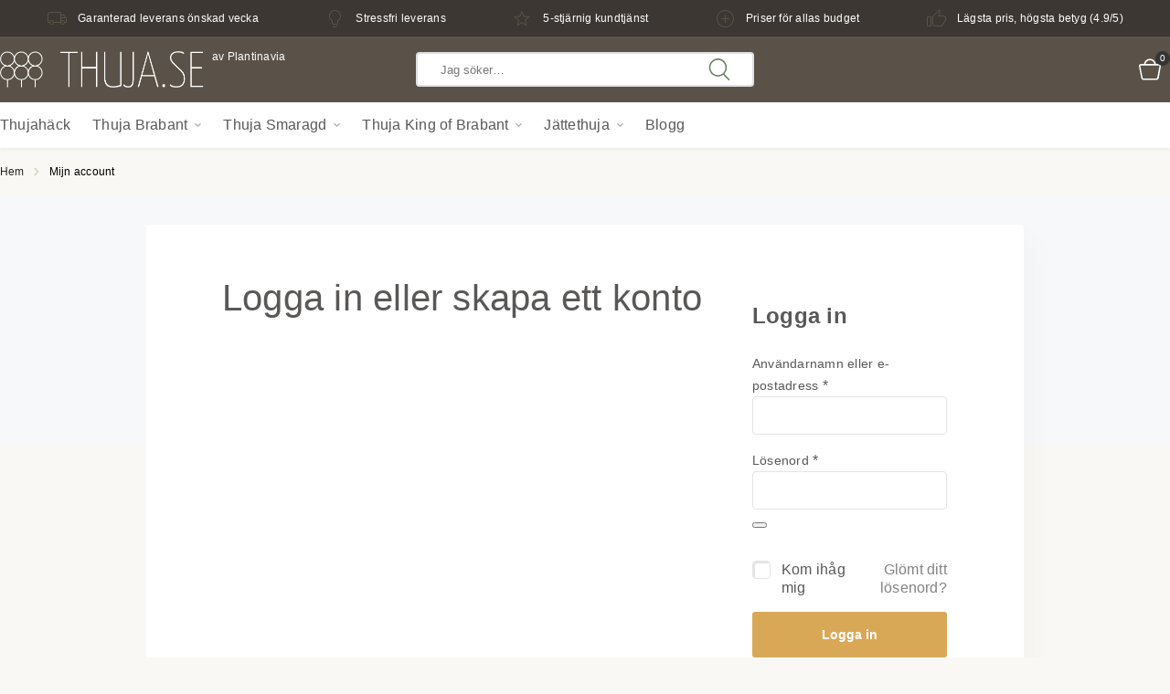

--- FILE ---
content_type: text/html; charset=UTF-8
request_url: https://www.thuja.se/mijn-account/
body_size: 14659
content:
<!doctype html>
<html lang="sv-SE">
    <head>
  <meta charset="utf-8">
  <meta http-equiv="x-ua-compatible" content="ie=edge">
  <meta name="viewport" content="width=device-width, initial-scale=1, shrink-to-fit=no, maximum-scale=1.0, user-scalable=0">
  <meta name="color-scheme" content="light">
  <meta name="supported-color-schemes" content="light">
  <link rel="icon" href="https://www.thuja.se/wp-content/themes/wearedev-v2/dist/images/logo-footer_0508e3f2.png" sizes="32x32">
  <link rel="icon" href="https://www.thuja.se/wp-content/themes/wearedev-v2/dist/images/logo-footer_0508e3f2.png" sizes="192x192">
  <link rel="apple-touch-icon" href="https://www.thuja.se/wp-content/themes/wearedev-v2/dist/images/logo-footer_0508e3f2.png">
  <style>
    .q-icon {
        width: 124px !important;
    }
  </style><meta name='robots' content='noindex, follow' />

<!-- Google Tag Manager for WordPress by gtm4wp.com -->
<script data-cfasync="false" data-pagespeed-no-defer>
	var gtm4wp_datalayer_name = "dataLayer";
	var dataLayer = dataLayer || [];
	const gtm4wp_use_sku_instead = 1;
	const gtm4wp_currency = 'SEK';
	const gtm4wp_product_per_impression = 0;
	const gtm4wp_clear_ecommerce = false;
	const gtm4wp_datalayer_max_timeout = 2000;
</script>
<!-- End Google Tag Manager for WordPress by gtm4wp.com -->
	<!-- This site is optimized with the Yoast SEO plugin v26.6 - https://yoast.com/wordpress/plugins/seo/ -->
	<title>Mijn account - Thuja SE</title>
	<meta property="og:locale" content="sv_SE" />
	<meta property="og:type" content="article" />
	<meta property="og:title" content="Mijn account - Thuja SE" />
	<meta property="og:url" content="https://www.thuja.se/mijn-account/" />
	<meta property="og:site_name" content="Thuja SE" />
	<meta property="article:modified_time" content="2025-10-03T08:57:25+00:00" />
	<meta name="twitter:card" content="summary_large_image" />
	<meta name="twitter:label1" content="Beräknad lästid" />
	<meta name="twitter:data1" content="1 minut" />
	<script type="application/ld+json" class="yoast-schema-graph">{"@context":"https://schema.org","@graph":[{"@type":"WebPage","@id":"https://www.thuja.se/mijn-account/","url":"https://www.thuja.se/mijn-account/","name":"Mijn account - Thuja SE","isPartOf":{"@id":"https://www.thuja.se/#website"},"datePublished":"2023-08-17T14:00:26+00:00","dateModified":"2025-10-03T08:57:25+00:00","breadcrumb":{"@id":"https://www.thuja.se/mijn-account/#breadcrumb"},"inLanguage":"sv-SE","potentialAction":[{"@type":"ReadAction","target":["https://www.thuja.se/mijn-account/"]}]},{"@type":"BreadcrumbList","@id":"https://www.thuja.se/mijn-account/#breadcrumb","itemListElement":[{"@type":"ListItem","position":1,"name":"Hem","item":"https://www.thuja.se/"},{"@type":"ListItem","position":2,"name":"Mijn account"}]},{"@type":"WebSite","@id":"https://www.thuja.se/#website","url":"https://www.thuja.se/","name":"Thuja SE","description":"","publisher":{"@id":"https://www.thuja.se/#organization"},"alternateName":"Thuja Sverige","potentialAction":[{"@type":"SearchAction","target":{"@type":"EntryPoint","urlTemplate":"https://www.thuja.se/search/{search_term_string}"},"query-input":{"@type":"PropertyValueSpecification","valueRequired":true,"valueName":"search_term_string"}}],"inLanguage":"sv-SE"},{"@type":"Organization","@id":"https://www.thuja.se/#organization","name":"Thuja SE","url":"https://www.thuja.se/","logo":{"@type":"ImageObject","inLanguage":"sv-SE","@id":"https://www.thuja.se/#/schema/logo/image/","url":"https://www.thuja.se/wp-content/uploads/sites/9/2024/01/thuja-se-logo-dark.png","contentUrl":"https://www.thuja.se/wp-content/uploads/sites/9/2024/01/thuja-se-logo-dark.png","width":885,"height":157,"caption":"Thuja SE"},"image":{"@id":"https://www.thuja.se/#/schema/logo/image/"}}]}</script>
	<!-- / Yoast SEO plugin. -->


<link rel='dns-prefetch' href='//www.thuja.se' />
<style id='wp-img-auto-sizes-contain-inline-css' type='text/css'>
img:is([sizes=auto i],[sizes^="auto," i]){contain-intrinsic-size:3000px 1500px}
/*# sourceURL=wp-img-auto-sizes-contain-inline-css */
</style>
<link rel="stylesheet" href="https://www.thuja.se/wp-content/plugins/woocommerce/assets/css/select2.css">
<style id='woocommerce-inline-inline-css' type='text/css'>
.woocommerce form .form-row .required { visibility: visible; }
/*# sourceURL=woocommerce-inline-inline-css */
</style>
<link rel="stylesheet" href="https://www.thuja.se/wp-content/plugins/mollie-payments-for-woocommerce/public/css/mollie-applepaydirect.min.css" media="screen">
<link rel="stylesheet" href="https://www.thuja.se/wp-content/plugins/integration-adyen-woocommerce/includes/my-account/assets/css/my-account.css">
<link rel="stylesheet" href="https://www.thuja.se/wp-content/themes/wearedev-v2/dist/styles/main_e9218822.css">

<!-- Google Tag Manager for WordPress by gtm4wp.com -->
<!-- GTM Container placement set to off -->
<script data-cfasync="false" data-pagespeed-no-defer>
	var dataLayer_content = {"pagePostType":"page","pagePostType2":"single-page","customerTotalOrders":0,"customerTotalOrderValue":0,"customerFirstName":"","customerLastName":"","customerBillingFirstName":"","customerBillingLastName":"","customerBillingCompany":"","customerBillingAddress1":"","customerBillingAddress2":"","customerBillingCity":"","customerBillingState":"","customerBillingPostcode":"","customerBillingCountry":"","customerBillingEmail":"","customerBillingEmailHash":"","customerBillingPhone":"","customerShippingFirstName":"","customerShippingLastName":"","customerShippingCompany":"","customerShippingAddress1":"","customerShippingAddress2":"","customerShippingCity":"","customerShippingState":"","customerShippingPostcode":"","customerShippingCountry":""};
	dataLayer.push( dataLayer_content );
</script>
<script data-cfasync="false" data-pagespeed-no-defer>
	console.warn && console.warn("[GTM4WP] Google Tag Manager container code placement set to OFF !!!");
	console.warn && console.warn("[GTM4WP] Data layer codes are active but GTM container must be loaded using custom coding !!!");
</script>
<!-- End Google Tag Manager for WordPress by gtm4wp.com -->        <style>
            :root,
            html {
                --overlay-gradient: linear-gradient(to bottom, rgba(255, 255, 255, 0), rgba(0, 0, 0, 0.5)),
                linear-gradient(296deg, #96be1f, rgba(31, 190, 131, 0.4));

                /*--theme-default-background-color: #ffffff;*/
                --theme-default-background-color: #faf8f4;
                --theme-default-background-content-color: #a6b37d;
                --theme-default-border-color: #e5e5e5;
                --theme-default-icon-color: #a6b37d;
                --theme-default-heading-color: #232323;
                --theme-default-heading-sub-color: #a6b37d;
                --theme-default-text-color: #000000;
                --theme-default-action-color: #d9a857;
                --theme-default-action-text: #ffffff;
                --theme-default-primary-color: #d9a857;
                --theme-default-primary-text: #ffffff;
                --theme-default-secondary-color: #d9a857;
                --theme-default-secondary-text: #ffffff;

                --theme-primary-background-color: #5a5248;
                --theme-primary-background-content-color: #2F731D;
                --theme-primary-border-color: #ffffff;
                --theme-primary-icon-color: #ffffff;
                --theme-primary-heading-color: #ffffff;
                --theme-primary-heading-sub-color: #ffffff;
                --theme-primary-text-color: #ffffff;
                --theme-primary-action-color: #d9a857;
                --theme-primary-action-text: #ffffff;
                --theme-primary-primary-color: #d9a857;
                --theme-primary-primary-text: #ffffff;
                --theme-primary-secondary-color: #d9a857;
                --theme-primary-secondary-text: #ffffff;

                --theme-secondary-background-color: #3c3732;
                --theme-secondary-background-content-color: #2F731D;
                --theme-secondary-border-color: #1a1919;
                --theme-secondary-icon-color: #5a5248;
                --theme-secondary-heading-color: #ffffff;
                --theme-secondary-heading-sub-color: #ffffff;
                --theme-secondary-text-color: #ffffff;
                --theme-secondary-action-color: #d9a857;
                --theme-secondary-action-text: #ffffff;
                --theme-secondary-primary-color: #d9a857;
                --theme-secondary-primary-text: #ffffff;
                --theme-secondary-secondary-color: #d9a857;
                --theme-secondary-secondary-text: #ffffff;

                --theme-tertiary-background-color: #b37da6;
                --theme-tertiary-background-content-color: #2F731D;
                --theme-tertiary-border-color: #1a1919;
                --theme-tertiary-icon-color: #a5a5a5;
                --theme-tertiary-heading-color: #ffffff;
                --theme-tertiary-heading-sub-color: #ffffff;
                --theme-tertiary-text-color: #ffffff;
                --theme-tertiary-action-color: #d9a857;
                --theme-tertiary-action-text: #ffffff;
                --theme-tertiary-primary-color: #d9a857;
                --theme-tertiary-primary-text: #ffffff;
                --theme-tertiary-secondary-color: #d9a857;
                --theme-tertiary-secondary-text: #ffffff;

                --theme-light-background-color: #ffffff;
                --theme-light-background-content-color: #2F731D;
                --theme-light-border-color: #e3e3e3;
                --theme-light-icon-color: #a6b37d;
                --theme-light-heading-color: #595857;
                --theme-light-heading-sub-color: #aaaaaa;
                --theme-light-text-color: #595857;
                --theme-light-action-color: #d9a857;
                --theme-light-action-text: #ffffff;
                --theme-light-primary-color: #d9a857;
                --theme-light-primary-text: #ffffff;
                --theme-light-secondary-color: #d9a857;
                --theme-light-secondary-text: #ffffff;

                --theme-gray-background-color: #575757;
                --theme-gray-background-content-color: #2F731D;
                --theme-gray-border-color: #1a1919;
                --theme-gray-icon-color: #c1c1c1;
                --theme-gray-heading-color: #ffffff;
                --theme-gray-heading-sub-color: #ffffff;
                --theme-gray-text-color: #c1c1c1;
                --theme-gray-action-color: #d9a857;
                --theme-gray-action-text: #ffffff;
                --theme-gray-primary-color: #d9a857;
                --theme-gray-primary-text: #ffffff;
                --theme-gray-secondary-color: #7ea5b4;
                --theme-gray-secondary-text: #ffffff;

                --theme-dark-background-color: #000000;
                --theme-dark-background-content-color: #2F731D;
                --theme-dark-border-color: #1a1919;
                --theme-dark-icon-color: #a5a5a5;
                --theme-dark-heading-color: #ffffff;
                --theme-dark-heading-sub-color: #ffffff;
                --theme-dark-text-color: #ffffff;
                --theme-dark-action-color: #d9a857;
                --theme-dark-action-text: #ffffff;
                --theme-dark-primary-color: #d9a857;
                --theme-dark-primary-text: #ffffff;
                --theme-dark-secondary-color: #d9a857;
                --theme-dark-secondary-text: #ffffff;

                --flyout-overlay: #000000;
                --flyout-background: #f6f4f2;
                --flyout-background-sub: #ffffff;
                --flyout-border: #e8e8e8;
                --flyout-icon: #202020;
                --flyout-heading: #000000;
                --flyout-heading-sub: #6c757d;

                --logo-width: 14rem;
                --swiper-theme-color: #d9a857 !important;
                --swiper-preloader-color: #f3f3f3 !important;
                --swiper-navigation-color: #d9a857 !important;
                --swiper-pagination-color: #d9a857 !important;
                --swiper-navigation-size: 1.5rem;
            }

            @media (min-width: 1440px) {
                :root,
                html {
                    --block-container: 85rem;
                }
            }
                    </style>
        <!-- Google tag (gtag.js) 
<script async src="https://www.googletagmanager.com/gtag/js?id=G-1QXVP76T4W"></script>
<script>
  window.dataLayer = window.dataLayer || [];
  function gtag(){dataLayer.push(arguments);}
  gtag('js', new Date());

  gtag('config', 'G-1QXVP76T4W');
</script>
<script async src="https://www.googletagmanager.com/gtag/js?id=AW-16453476316">
</script>
<script>
  window.dataLayer = window.dataLayer || [];
  function gtag(){dataLayer.push(arguments);}
  gtag('js', new Date());

  gtag('config', 'AW-16453476316');
</script>
-->	<noscript><style>.woocommerce-product-gallery{ opacity: 1 !important; }</style></noscript>
	  </head>
        <body class="wp-singular page page-id-9 wp-theme-wearedev-v2resources theme-wearedev-v2/resources woocommerce-account woocommerce-page woocommerce-no-js mijn-account app-data index-data singular-data page-data page-9-data page-mijn-account-data">
                        <div class="wrapper  ">
                    <div class="header__top_bar theme--secondary py-2">
    <div class="container">
        <div class="row align-items-center justify-content-between">

            <div class="col-12">
                                    <div class="usps__swiper d-flex">
                                                    <div class="usps__item flex-grow-1">
                                <div class="usps__icon"><svg xmlns="http://www.w3.org/2000/svg" xmlns:xlink="http://www.w3.org/1999/xlink" version="1.1" baseProfile="full" width="24" height="24" viewBox="0 0 24.00 24.00" enable-background="new 0 0 24.00 24.00" xml:space="preserve">
	<path fill="#000000" fill-opacity="1" stroke-width="0.2" stroke-linejoin="round" d="M 5.5,14C 6.70948,14 7.71836,14.8589 7.94999,16L 15,16L 15,6.00001L 4,6.00001C 2.89543,6.00001 2,6.89544 2,8.00001L 2,16L 3.05001,16C 3.28164,14.8589 4.29052,14 5.5,14 Z M 5.5,19C 4.29052,19 3.28165,18.1411 3.05001,17L 0.999999,17L 0.999999,8.00002C 0.999999,6.34316 2.34314,5.00002 4,5.00002L 15,5C 15.5523,5 16,5.44772 16,6L 16,8.00002L 19,8.00002L 22,11.9812L 22,12L 22,17L 19.95,17C 19.7183,18.1411 18.7095,19 17.5,19C 16.2905,19 15.2816,18.1411 15.05,17L 7.94999,17C 7.71835,18.1411 6.70948,19 5.5,19 Z M 5.5,15C 4.67157,15 4,15.6716 4,16.5C 4,17.3284 4.67157,18 5.5,18C 6.32842,18 7,17.3284 7,16.5C 7,15.6716 6.32842,15 5.5,15 Z M 17.5,14C 18.7095,14 19.7184,14.8589 19.95,16L 21,16L 21,12.3158L 20.7621,12L 16,12L 16,14.4998C 16.4178,14.186 16.9372,14 17.5,14 Z M 17.5,15C 16.6716,15 16,15.6716 16,16.5C 16,17.3284 16.6716,18 17.5,18C 18.3284,18 19,17.3284 19,16.5C 19,15.6716 18.3284,15 17.5,15 Z M 16,9.00003L 16,11L 20.0085,11L 18.5014,9.00003L 16,9.00003 Z "/>
</svg></div>
                                <div class="usps__label">Garanterad leverans önskad vecka</div>
                            </div>
                                                    <div class="usps__item flex-grow-1">
                                <div class="usps__icon"><svg xmlns="http://www.w3.org/2000/svg" xmlns:xlink="http://www.w3.org/1999/xlink" version="1.1" baseProfile="full" width="24" height="24" viewBox="0 0 24.00 24.00" enable-background="new 0 0 24.00 24.00" xml:space="preserve">
	<path fill="#000000" fill-opacity="1" stroke-width="0.2" stroke-linejoin="round" d="M 14,20C 14,21.1046 13.1046,22 12,22L 11,22C 9.89543,22 9,21.1046 9,20L 10,20C 10,20.5523 10.4477,21 11,21L 12,21C 12.5523,21 13,20.5523 13,20L 14,20 Z M 15,17C 15,18.1046 14.1046,19 13,19L 10,19C 8.89543,19 8,18.1046 8,17L 8,14.9782C 6.19584,13.8231 5,11.8012 5,9.5C 5,5.91015 7.91015,3 11.5,3C 15.0898,3 18,5.91015 18,9.5C 18,11.8012 16.8041,13.8231 15,14.9782L 15,17 Z M 9,17C 9,17.5523 9.44771,18 10,18L 13,18C 13.5523,18 14,17.5523 14,17L 14,14.4003C 15.7808,13.4899 17,11.6373 17,9.5C 17,6.46244 14.5376,4 11.5,4C 8.46243,4 6,6.46244 6,9.5C 6,11.6373 7.21916,13.4899 9,14.4003L 9,17 Z "/>
</svg></div>
                                <div class="usps__label">Stressfri leverans</div>
                            </div>
                                                    <div class="usps__item flex-grow-1">
                                <div class="usps__icon"><svg xmlns="http://www.w3.org/2000/svg" xmlns:xlink="http://www.w3.org/1999/xlink" version="1.1" baseProfile="full" width="24" height="24" viewBox="0 0 24.00 24.00" enable-background="new 0 0 24.00 24.00" xml:space="preserve">
	<path fill="#000000" fill-opacity="1" stroke-width="0.2" stroke-linejoin="round" d="M 12.8604,10.4421L 11,6.0593L 9.13781,10.4463L 4.39462,10.8613L 7.99148,13.988L 6.92042,18.6273L 11.0056,16.1727L 15.0868,18.625L 14.0147,13.9812L 17.6082,10.8575L 12.8604,10.4421 Z M 16.5911,20.6955L 11.0056,17.3393L 5.4161,20.6978L 6.88195,14.3485L 1.96057,10.0705L 8.45208,9.50252L 11,3.5L 13.5461,9.4983L 20.0422,10.0666L 15.1243,14.3417L 16.5911,20.6955 Z "/>
</svg></div>
                                <div class="usps__label">5-stjärnig kundtjänst</div>
                            </div>
                                                    <div class="usps__item flex-grow-1">
                                <div class="usps__icon"><svg xmlns="http://www.w3.org/2000/svg" xmlns:xlink="http://www.w3.org/1999/xlink" version="1.1" baseProfile="full" width="24" height="24" viewBox="0 0 24.00 24.00" enable-background="new 0 0 24.00 24.00" xml:space="preserve">
	<path fill="#000000" fill-opacity="1" stroke-width="0.2" stroke-linejoin="round" d="M 7,12L 11,12L 11,8L 12,8L 12,12L 16,12L 16,13L 12,13L 12,17L 11,17L 11,13L 7,13L 7,12 Z M 11.5,3C 16.7467,3 21,7.2533 21,12.5C 21,17.7467 16.7467,22 11.5,22C 6.25329,22 2,17.7467 2,12.5C 2,7.2533 6.25329,3 11.5,3 Z M 11.5,4.00001C 6.80558,4.00001 3,7.80559 3,12.5C 3,17.1944 6.80558,21 11.5,21C 16.1944,21 20,17.1944 20,12.5C 20,7.80559 16.1944,4.00001 11.5,4.00001 Z "/>
</svg></div>
                                <div class="usps__label">Priser för allas budget</div>
                            </div>
                                                    <div class="usps__item flex-grow-1">
                                <div class="usps__icon"><svg xmlns="http://www.w3.org/2000/svg" xmlns:xlink="http://www.w3.org/1999/xlink" version="1.1" baseProfile="full" width="24" height="24" viewBox="0 0 24.00 24.00" enable-background="new 0 0 24.00 24.00" xml:space="preserve">
	<path fill="#000000" fill-opacity="1" stroke-width="0.2" stroke-linejoin="round" d="M 2,10L 5,10C 5.55228,10 6,10.4477 6,11L 6,20C 6,20.5523 5.55228,21 5,21L 2,21C 1.44772,21 1,20.5523 1,20L 1,11C 1,10.4477 1.44772,10 2,10 Z M 2,11L 2,20L 5,20L 5,11L 2,11 Z M 17.7162,19.0251L 20.7173,14.0257C 20.8968,13.7258 21,13.3749 21,13L 21,12C 21,10.8954 20.1046,10 19,10L 13.39,10L 14.8475,4.56069L 14.8524,4.54239C 14.9416,4.20884 14.8553,3.83817 14.5936,3.57646L 8.58502,9.58503L 8.58578,9.58579C 8.22386,9.94772 7.99999,10.4477 7.99999,11L 7.99999,18C 7.99999,19.1046 8.89542,20 9.99999,20L 16,20C 16.7296,20 17.368,19.6093 17.7162,19.0251 Z M 22,13C 22,13.5935 21.8277,14.1467 21.5303,14.6124L 18.6243,19.4548C 18.1123,20.3764 17.129,21 16,21L 10,21C 8.34315,21 7,19.6569 7,18L 7,11C 7,10.1725 7.33503,9.42327 7.87683,8.88052L 14.5936,2.16225L 15.3007,2.86936C 15.8338,3.40242 16.003,4.16153 15.8084,4.83813L 14.6933,9L 19,9C 20.6569,9 22,10.3432 22,12L 22,13 Z "/>
</svg></div>
                                <div class="usps__label">Lägsta pris, högsta betyg (4.9/5)</div>
                            </div>
                                            </div>
                            </div>


        </div>
    </div>
</div>
<header class="header theme--primary" >
        <div class="header__main">
    <div class="container">
        <div class="header__columns py-3">
            
            
                            <div class="header__column header__column--left">
                    <a class="header__element header__button header__button--menu d-block d-md-none  navigation-button">
    <div class="cta">
        <div class="toggle-btn type-1"></div>
    </div>
</a>
<a class="brand header__brand" href="https://www.thuja.se/">
        <img width="885" height="157" src="https://www.thuja.se/wp-content/uploads/sites/9/2023/11/thuja-se-logo.png" class="img-fluid" alt="" decoding="async" loading="lazy" srcset="https://www.thuja.se/wp-content/uploads/sites/9/2023/11/thuja-se-logo.png 885w, https://www.thuja.se/wp-content/uploads/sites/9/2023/11/thuja-se-logo-300x53.png 300w, https://www.thuja.se/wp-content/uploads/sites/9/2023/11/thuja-se-logo-768x136.png 768w, https://www.thuja.se/wp-content/uploads/sites/9/2023/11/thuja-se-logo-600x106.png 600w" sizes="auto, (max-width: 885px) 100vw, 885px" />
        <span>av Plantinavia</span>
    </a>
                </div>
                <div class="header__column header__column--center">
                    <div class="header__element header__search">
        <form class="form form--search" role="search" action="#" method="get" name="simpleSearch" autocomplete="off" novalidate="novalidate" _lpchecked="1">
            <div>
                                    <svg version="1.1" xmlns:x="&amp;ns_extend;" xmlns:i="&amp;ns_ai;" xmlns:graph="&amp;ns_graphs;" xmlns="http://www.w3.org/2000/svg" xmlns:xlink="http://www.w3.org/1999/xlink" x="0px" y="0px" viewBox="0 0 1020 1082.9" xml:space="preserve">
                        <path d="M1010.1,1025.9L747.8,758.7c40.3-39.6,71.9-85.5,94.1-136.6c24.1-55.5,36.4-115.4,36.4-178 c0-59.8-11.7-117.9-34.9-172.8c-22.3-52.8-54.1-100.3-94.7-141.2C708.3,89.4,661.3,57.4,609.1,35c-54-23.2-111.2-35-169.9-35 c-58.7,0-115.9,12-170,35.8c-52.2,22.9-99.1,55.5-139.7,97C89,174.2,57.1,222.3,34.8,275.6C11.7,330.9,0,389.3,0,449.1 C0,509,11.7,567.1,34.9,621.9c22.3,52.8,54.1,100.3,94.7,141.2c40.5,40.8,87.5,72.8,139.7,95.2c54,23.2,111.2,35,169.9,35 c49.5,0,98.1-8.4,144.3-24.9c41-14.6,79.4-35.3,114.2-61.6L961,1074.9l0,0l0,0c7.9,7.9,16.4,7.9,22,7.9c5.4,0,13.6,0,21.3-7.2 c9.1-6.3,14.5-14.9,15.5-24.3C1020.8,1042.3,1017.2,1033,1010.1,1025.9z M808.4,449.1c0,206.4-165.6,374.2-369.3,374.2 S69.9,655.5,69.9,449.1S235.5,74.9,439.2,74.9S808.4,242.8,808.4,449.1z"></path>
                    </svg>
                            </div>
                        <input id="search-term" class="form__input" type="text" name="q" value="" placeholder="Jag söker…" autocomplete="off" aria-invalid="false">
            <button type="button" class="form__button form__button--close">X</button>
            <div class="form__suggestions">
                <div class="holder">
                    <div id="search-overlay_results">
                      Var letar du efter?                    </div>
                </div>
            </div>
        </form>
    </div>
                </div>
                <div class="header__column header__column--right">
                    <a href="https://www.thuja.se/skottkarran/" class="header__element header__button header__button--cart minicart-button ">
                <span class="cart-items-count cart__quantity">0</span>
                    <svg version="1.1" xmlns:x="&amp;ns_extend;" xmlns:i="&amp;ns_ai;" xmlns:graph="&amp;ns_graphs;" xmlns="http://www.w3.org/2000/svg" xmlns:xlink="http://www.w3.org/1999/xlink" x="0px" y="0px" viewBox="0 0 1020 983.8" xml:space="preserve">
                <path d="M998.4,272.4c-17.2-19.2-41.3-30.2-66.3-30.2H786c-9-65-39.8-124.8-87.4-169.2C648.3,25.9,583.3,0,515.6,0h-9.7
                  C437.7,0,372,25.9,321.1,72.9c-48.7,45-79,104.8-85.9,169.3H89.4H74.8h-1.1l-1.1,0.2c-23.7,5.3-44.2,19.5-57.7,40
                  C1.5,303.1-3.1,327.5,2.1,351.1l106.5,542.3c10.5,52.4,57.4,90.4,111.5,90.4H811c54.1,0,101-38,111.5-90.4l0-0.1l0-0.1l96.9-542.5
                  l0.2-0.9V349v-14C1021.9,312.5,1014.4,290.3,998.4,272.4z M304.1,242.2c14.5-98.3,101-173.7,201.9-173.7h9.7
                  c103,0,187.9,73.9,201.9,173.7H304.1z M954.1,341.6l1.1,1.1L849.7,879.9c-3.8,19.2-23.8,35.5-43.5,35.5H215.3
                  c-19.7,0-39.6-16.3-43.5-35.6L65.5,338.5c0.4-9.6,6.7-23.8,20.4-27.9h3.5h150.1h537.6h150.1c13.9,0,23.9,10.1,23.9,23.9v4.1
                  L954.1,341.6z"></path>
            </svg>
            </a>
                </div>
                    </div>
    </div>
</div>
    <div class="navigation__bar theme--light">
        <div class="container">
            <nav id="navigation" class="header__nav header__nav--sidebar theme--light">
            <ul id="menu-main" class="navigation"><li class="navigation__item"><a href="https://www.thuja.se/thujahack/">Thujahäck</a></li>
<li class="navigation__item navigation__item--submenu"><a href="https://www.thuja.se/thuja-brabant/">Thuja Brabant <i class="fas fa-chevron-down"></i></a>
<ul class="navigation__submenu  navigation__submenu--inline" >
<li class="navigation__submenu--column"><ul>
<li class="navigation__item navigation__item--back d-block d-md-none"><a class="menu-back-button"><i class="fas fa-chevron-left"></i> Tillbaka till översikten</a></li><li class="navigation__item navigation__item--parent d-block d-md-none"><span>Thuja Brabant</span></li>	<li class="navigation__item"><a href="https://www.thuja.se/thuja-brabant/thuja-brabant-60-100cm-kruka-75-pack/">Thuja Brabant kruka 60-100cm</a></li>
	<li class="navigation__item"><a href="https://www.thuja.se/thuja-brabant/thuja-brabant-100-140cm-kruka-65-pack/">Thuja Brabant kruka 100-140cm</a></li>
	<li class="navigation__item"><a href="https://www.thuja.se/thuja-brabant/thuja-brabant-kruka-140-180cm-50-pack/">Thuja Brabant kruka 140-180cm</a></li>
	<li class="navigation__item"><a href="https://www.thuja.se/thuja-brabant/thuja-brabant-kruka-180-220cm-25-pack/">Thuja Brabant kruka 180-220cm</a></li>
	<li class="navigation__item"><a href="https://www.thuja.se/thuja-brabant/thuja-brabant-kruka-220-260cm-15-pack/">Thuja Brabant kruka 220-260cm</a></li>
</ul></li><li class="navigation__submenu--column navigation__submenu--column-divider"><ul>	<li class="navigation__item"><a href="https://www.thuja.se/thuja-brabant/thuja-brabant-60-100cm-rotklump-60-pack/">Thuja Brabant rotklump 60-100cm</a></li>
	<li class="navigation__item"><a href="https://www.thuja.se/thuja-brabant/thuja-brabant-rotklump-100-140cm-50-pack/">Thuja Brabant rotklump 100-140cm</a></li>
	<li class="navigation__item"><a href="https://www.thuja.se/thuja-brabant/thuja-brabant-140-180cm-rotklump-50-pack/">Thuja Brabant rotklump 140-180cm</a></li>
	<li class="navigation__item"><a href="https://www.thuja.se/thuja-brabant/thuja-brabant-180-220cm-rotklump-25-pack/">Thuja Brabant rotklump 180-220cm</a></li>
	<li class="navigation__item"><a href="https://www.thuja.se/thuja-brabant/thuja-brabant-220-260cm-rotklump-15-pack/">Thuja Brabant rotklump 220-260cm</a></li>
</ul></li></ul></li>
<li class="navigation__item navigation__item--submenu"><a href="https://www.thuja.se/thuja-smaragd/">Thuja Smaragd <i class="fas fa-chevron-down"></i></a>
<ul class="navigation__submenu  navigation__submenu--inline" >
<li class="navigation__submenu--column"><ul>
<li class="navigation__item navigation__item--back d-block d-md-none"><a class="menu-back-button"><i class="fas fa-chevron-left"></i> Tillbaka till översikten</a></li><li class="navigation__item navigation__item--parent d-block d-md-none"><span>Thuja Smaragd</span></li>	<li class="navigation__item"><a href="https://www.thuja.se/thuja-smaragd/thuja-smaragd-60-100cm-kruka-75-pack/">Thuja Smaragd kruka 60-100cm</a></li>
	<li class="navigation__item"><a href="https://www.thuja.se/thuja-smaragd/thuja-smaragd-100-140cm-kruka-65-pack/">Thuja Smaragd kruka 100-140cm</a></li>
	<li class="navigation__item"><a href="https://www.thuja.se/thuja-smaragd/thuja-smaragd-140-180cm-kruka-50-pack/">Thuja Smaragd kruka 140-180cm</a></li>
	<li class="navigation__item"><a href="https://www.thuja.se/thuja-smaragd/thuja-smaragd-180-220cm-kruka-25-pack/">Thuja Smaragd kruka 180-220cm</a></li>
</ul></li><li class="navigation__submenu--column navigation__submenu--column-divider"><ul>	<li class="navigation__item"><a href="https://www.thuja.se/thuja-smaragd/thuja-smaragd-60-100cm-rotklump-60-pack/">Thuja Smaragd rotklump 60-100cm</a></li>
	<li class="navigation__item"><a href="https://www.thuja.se/thuja-smaragd/thuja-smaragd-100-140cm-rotklump-50-pack/">Thuja Smaragd rotklump 100-140cm</a></li>
	<li class="navigation__item"><a href="https://www.thuja.se/thuja-smaragd/thuja-smaragd-140-180cm-rotklump-50-pack/">Thuja Smaragd rotklump 140-180cm</a></li>
	<li class="navigation__item"><a href="https://www.thuja.se/thuja-smaragd/thuja-smaragd-180-220cm-rotklump-25-pack/">Thuja Smaragd rotklump 180-220cm</a></li>
	<li class="navigation__item"><a href="https://www.thuja.se/thuja-smaragd/thuja-smaragd-220-260cm-rotklump-15-pack/">Thuja Smaragd rotklump 220-260cm</a></li>
</ul></li></ul></li>
<li class="navigation__item navigation__item--submenu"><a href="https://www.thuja.se/thuja-king-of-brabant/">Thuja King of Brabant <i class="fas fa-chevron-down"></i></a>
<ul class="navigation__submenu  navigation__submenu--inline" >
<li class="navigation__submenu--column"><ul>
<li class="navigation__item navigation__item--back d-block d-md-none"><a class="menu-back-button"><i class="fas fa-chevron-left"></i> Tillbaka till översikten</a></li><li class="navigation__item navigation__item--parent d-block d-md-none"><span>Thuja King of Brabant</span></li>	<li class="navigation__item"><a href="https://www.thuja.se/thuja-king-of-brabant/thuja-king-of-brabant-60-100cm-kruka-75-pack/">Thuja King of Brabant kruka 60-100cm</a></li>
	<li class="navigation__item"><a href="https://www.thuja.se/thuja-king-of-brabant/thuja-king-of-brabant-100-140cm-kruka-65-pack/">Thuja King of Brabant kruka 100-140cm</a></li>
	<li class="navigation__item"><a href="https://www.thuja.se/thuja-king-of-brabant/thuja-king-of-brabant-140-180cm-kruka-50-pack/">Thuja King of Brabant kruka 140-180cm</a></li>
	<li class="navigation__item"><a href="https://www.thuja.se/thuja-king-of-brabant/thuja-king-of-brabant-180-220cm-kruka-25-pack/">Thuja King of Brabant kruka 180-220cm</a></li>
</ul></li><li class="navigation__submenu--column navigation__submenu--column-divider"><ul>	<li class="navigation__item"><a href="https://www.thuja.se/thuja-king-of-brabant/thuja-king-of-brabant-60-100cm-rotklump-60-pack/">Thuja King of Brabant rotklump 60-100cm</a></li>
	<li class="navigation__item"><a href="https://www.thuja.se/thuja-king-of-brabant/thuja-king-of-brabant-100-140cm-rotklump-50-pack/">Thuja King of Brabant rotklump 100-140cm</a></li>
	<li class="navigation__item"><a href="https://www.thuja.se/thuja-king-of-brabant/thuja-king-of-brabant-140-180cm-rotklump-50-pack/">Thuja King of Brabant rotklump 140-180cm</a></li>
	<li class="navigation__item"><a href="https://www.thuja.se/thuja-king-of-brabant/thuja-king-of-brabant-180-220cm-rotklump-25-pack/">Thuja King of Brabant rotklump 180-220cm</a></li>
	<li class="navigation__item"><a href="https://www.thuja.se/thuja-king-of-brabant/thuja-king-of-brabant-220-260cm-rotklump-15-pack/">Thuja King of Brabant rotklump 220-260cm</a></li>
</ul></li></ul></li>
<li class="navigation__item navigation__item--submenu"><a href="https://www.thuja.se/jattethuja/">Jättethuja <i class="fas fa-chevron-down"></i></a>
<ul class="navigation__submenu  navigation__submenu--inline" >
<li class="navigation__submenu--column"><ul>
<li class="navigation__item navigation__item--back d-block d-md-none"><a class="menu-back-button"><i class="fas fa-chevron-left"></i> Tillbaka till översikten</a></li><li class="navigation__item navigation__item--parent d-block d-md-none"><span>Jättethuja</span></li>	<li class="navigation__item"><a href="https://www.thuja.se/jattethuja/jattethuja-60-100cm-kruka-75-pack/">Jättetuja kruka 60-100cm</a></li>
	<li class="navigation__item"><a href="https://www.thuja.se/jattethuja/jattethuja-100-140cm-kruka-65-pack/">Jättetuja kruka 100-140cm</a></li>
	<li class="navigation__item"><a href="https://www.thuja.se/jattethuja/jattethuja-140-180cm-kruka-50-pack/">Jättetuja kruka 140-180cm</a></li>
	<li class="navigation__item"><a href="https://www.thuja.se/jattethuja/jattethuja-180cm-220cm-kruka-25-pack/">Jättetuja kruka 180-220cm</a></li>
</ul></li><li class="navigation__submenu--column navigation__submenu--column-divider"><ul>	<li class="navigation__item"><a href="https://www.thuja.se/jattethuja/jattethuja-60-100cm-rotklump-60-pack/">Jättetuja rotklump 60-100cm</a></li>
	<li class="navigation__item"><a href="https://www.thuja.se/jattethuja/jattethuja-100-140cm-rotklump-50-pack/">Jättetuja rotklump 100-140cm</a></li>
	<li class="navigation__item"><a href="https://www.thuja.se/jattethuja/jattethuja-140-180cm-rotklump-50-pack/">Jättetuja rotklump 140-180cm</a></li>
	<li class="navigation__item"><a href="https://www.thuja.se/jattethuja/jattethuja-180-220cm-rotklump-25-pack/">Jättetuja rotklump 180-220cm</a></li>
	<li class="navigation__item"><a href="https://www.thuja.se/jattethuja/jattethuja-220-260cm-rotklump-15-pack/">Jättetuja rotklump 220-260cm</a></li>
</ul></li></ul></li>
<li class="navigation__item"><a href="https://www.thuja.se/blogg/">Blogg</a></li>
</ul>
    </nav>
        </div>
    </div>
</header>
<div id="breadcrumbs" class="breadcrumbs ">
        <div class="container">
                        <p><span><span><a href="https://www.thuja.se/">Hem</a></span> <span class="separator"><i aria-hidden="true" class="fa fa-fw fa-chevron-right"></i></span> <span class="breadcrumb_last" aria-current="page">Mijn account</span></span></p>        </div>
    </div>
                <div class="wrap" role="document">
                <div class="content">
                  <main class="main " >
                                        <div class="mobile-search">

                        <div class="header__element header__search">
        <form class="form form--search" role="search" action="#" method="get" name="simpleSearch" autocomplete="off" novalidate="novalidate" _lpchecked="1">
            <div>
                                    <svg version="1.1" xmlns:x="&amp;ns_extend;" xmlns:i="&amp;ns_ai;" xmlns:graph="&amp;ns_graphs;" xmlns="http://www.w3.org/2000/svg" xmlns:xlink="http://www.w3.org/1999/xlink" x="0px" y="0px" viewBox="0 0 1020 1082.9" xml:space="preserve">
                        <path d="M1010.1,1025.9L747.8,758.7c40.3-39.6,71.9-85.5,94.1-136.6c24.1-55.5,36.4-115.4,36.4-178 c0-59.8-11.7-117.9-34.9-172.8c-22.3-52.8-54.1-100.3-94.7-141.2C708.3,89.4,661.3,57.4,609.1,35c-54-23.2-111.2-35-169.9-35 c-58.7,0-115.9,12-170,35.8c-52.2,22.9-99.1,55.5-139.7,97C89,174.2,57.1,222.3,34.8,275.6C11.7,330.9,0,389.3,0,449.1 C0,509,11.7,567.1,34.9,621.9c22.3,52.8,54.1,100.3,94.7,141.2c40.5,40.8,87.5,72.8,139.7,95.2c54,23.2,111.2,35,169.9,35 c49.5,0,98.1-8.4,144.3-24.9c41-14.6,79.4-35.3,114.2-61.6L961,1074.9l0,0l0,0c7.9,7.9,16.4,7.9,22,7.9c5.4,0,13.6,0,21.3-7.2 c9.1-6.3,14.5-14.9,15.5-24.3C1020.8,1042.3,1017.2,1033,1010.1,1025.9z M808.4,449.1c0,206.4-165.6,374.2-369.3,374.2 S69.9,655.5,69.9,449.1S235.5,74.9,439.2,74.9S808.4,242.8,808.4,449.1z"></path>
                    </svg>
                            </div>
            <input id="search-term-mobile" class="form__input" type="text" name="q" value="" placeholder="Jag söker…" autocomplete="off" aria-invalid="false">
            <button type="button" class="form__button form__button--close">X</button>
            <div class="form__suggestions">
                <div class="holder">
                    <div id="search-overlay_results_mobile">
                      Var letar du efter?                    </div>
                </div>
            </div>
        </form>
    </div>

                                              <div class="header__usps usps swiper-holder py-3">
                          <div class="container">
                            <div class="usps__swiper swiper-container">
                              <div class="swiper-wrapper">
                                                                  <div class="swiper-slide">
                                    <div class="usps__item">
                                      <div class="usps__icon"><svg xmlns="http://www.w3.org/2000/svg" xmlns:xlink="http://www.w3.org/1999/xlink" version="1.1" baseProfile="full" width="24" height="24" viewBox="0 0 24.00 24.00" enable-background="new 0 0 24.00 24.00" xml:space="preserve">
	<path fill="#000000" fill-opacity="1" stroke-width="0.2" stroke-linejoin="round" d="M 5.5,14C 6.70948,14 7.71836,14.8589 7.94999,16L 15,16L 15,6.00001L 4,6.00001C 2.89543,6.00001 2,6.89544 2,8.00001L 2,16L 3.05001,16C 3.28164,14.8589 4.29052,14 5.5,14 Z M 5.5,19C 4.29052,19 3.28165,18.1411 3.05001,17L 0.999999,17L 0.999999,8.00002C 0.999999,6.34316 2.34314,5.00002 4,5.00002L 15,5C 15.5523,5 16,5.44772 16,6L 16,8.00002L 19,8.00002L 22,11.9812L 22,12L 22,17L 19.95,17C 19.7183,18.1411 18.7095,19 17.5,19C 16.2905,19 15.2816,18.1411 15.05,17L 7.94999,17C 7.71835,18.1411 6.70948,19 5.5,19 Z M 5.5,15C 4.67157,15 4,15.6716 4,16.5C 4,17.3284 4.67157,18 5.5,18C 6.32842,18 7,17.3284 7,16.5C 7,15.6716 6.32842,15 5.5,15 Z M 17.5,14C 18.7095,14 19.7184,14.8589 19.95,16L 21,16L 21,12.3158L 20.7621,12L 16,12L 16,14.4998C 16.4178,14.186 16.9372,14 17.5,14 Z M 17.5,15C 16.6716,15 16,15.6716 16,16.5C 16,17.3284 16.6716,18 17.5,18C 18.3284,18 19,17.3284 19,16.5C 19,15.6716 18.3284,15 17.5,15 Z M 16,9.00003L 16,11L 20.0085,11L 18.5014,9.00003L 16,9.00003 Z "/>
</svg></div>
                                      <div class="usps__label">Garanterad leverans önskad vecka</div>
                                    </div>
                                  </div>
                                                                  <div class="swiper-slide">
                                    <div class="usps__item">
                                      <div class="usps__icon"><svg xmlns="http://www.w3.org/2000/svg" xmlns:xlink="http://www.w3.org/1999/xlink" version="1.1" baseProfile="full" width="24" height="24" viewBox="0 0 24.00 24.00" enable-background="new 0 0 24.00 24.00" xml:space="preserve">
	<path fill="#000000" fill-opacity="1" stroke-width="0.2" stroke-linejoin="round" d="M 14,20C 14,21.1046 13.1046,22 12,22L 11,22C 9.89543,22 9,21.1046 9,20L 10,20C 10,20.5523 10.4477,21 11,21L 12,21C 12.5523,21 13,20.5523 13,20L 14,20 Z M 15,17C 15,18.1046 14.1046,19 13,19L 10,19C 8.89543,19 8,18.1046 8,17L 8,14.9782C 6.19584,13.8231 5,11.8012 5,9.5C 5,5.91015 7.91015,3 11.5,3C 15.0898,3 18,5.91015 18,9.5C 18,11.8012 16.8041,13.8231 15,14.9782L 15,17 Z M 9,17C 9,17.5523 9.44771,18 10,18L 13,18C 13.5523,18 14,17.5523 14,17L 14,14.4003C 15.7808,13.4899 17,11.6373 17,9.5C 17,6.46244 14.5376,4 11.5,4C 8.46243,4 6,6.46244 6,9.5C 6,11.6373 7.21916,13.4899 9,14.4003L 9,17 Z "/>
</svg></div>
                                      <div class="usps__label">Stressfri leverans</div>
                                    </div>
                                  </div>
                                                                  <div class="swiper-slide">
                                    <div class="usps__item">
                                      <div class="usps__icon"><svg xmlns="http://www.w3.org/2000/svg" xmlns:xlink="http://www.w3.org/1999/xlink" version="1.1" baseProfile="full" width="24" height="24" viewBox="0 0 24.00 24.00" enable-background="new 0 0 24.00 24.00" xml:space="preserve">
	<path fill="#000000" fill-opacity="1" stroke-width="0.2" stroke-linejoin="round" d="M 12.8604,10.4421L 11,6.0593L 9.13781,10.4463L 4.39462,10.8613L 7.99148,13.988L 6.92042,18.6273L 11.0056,16.1727L 15.0868,18.625L 14.0147,13.9812L 17.6082,10.8575L 12.8604,10.4421 Z M 16.5911,20.6955L 11.0056,17.3393L 5.4161,20.6978L 6.88195,14.3485L 1.96057,10.0705L 8.45208,9.50252L 11,3.5L 13.5461,9.4983L 20.0422,10.0666L 15.1243,14.3417L 16.5911,20.6955 Z "/>
</svg></div>
                                      <div class="usps__label">5-stjärnig kundtjänst</div>
                                    </div>
                                  </div>
                                                                  <div class="swiper-slide">
                                    <div class="usps__item">
                                      <div class="usps__icon"><svg xmlns="http://www.w3.org/2000/svg" xmlns:xlink="http://www.w3.org/1999/xlink" version="1.1" baseProfile="full" width="24" height="24" viewBox="0 0 24.00 24.00" enable-background="new 0 0 24.00 24.00" xml:space="preserve">
	<path fill="#000000" fill-opacity="1" stroke-width="0.2" stroke-linejoin="round" d="M 7,12L 11,12L 11,8L 12,8L 12,12L 16,12L 16,13L 12,13L 12,17L 11,17L 11,13L 7,13L 7,12 Z M 11.5,3C 16.7467,3 21,7.2533 21,12.5C 21,17.7467 16.7467,22 11.5,22C 6.25329,22 2,17.7467 2,12.5C 2,7.2533 6.25329,3 11.5,3 Z M 11.5,4.00001C 6.80558,4.00001 3,7.80559 3,12.5C 3,17.1944 6.80558,21 11.5,21C 16.1944,21 20,17.1944 20,12.5C 20,7.80559 16.1944,4.00001 11.5,4.00001 Z "/>
</svg></div>
                                      <div class="usps__label">Priser för allas budget</div>
                                    </div>
                                  </div>
                                                                  <div class="swiper-slide">
                                    <div class="usps__item">
                                      <div class="usps__icon"><svg xmlns="http://www.w3.org/2000/svg" xmlns:xlink="http://www.w3.org/1999/xlink" version="1.1" baseProfile="full" width="24" height="24" viewBox="0 0 24.00 24.00" enable-background="new 0 0 24.00 24.00" xml:space="preserve">
	<path fill="#000000" fill-opacity="1" stroke-width="0.2" stroke-linejoin="round" d="M 2,10L 5,10C 5.55228,10 6,10.4477 6,11L 6,20C 6,20.5523 5.55228,21 5,21L 2,21C 1.44772,21 1,20.5523 1,20L 1,11C 1,10.4477 1.44772,10 2,10 Z M 2,11L 2,20L 5,20L 5,11L 2,11 Z M 17.7162,19.0251L 20.7173,14.0257C 20.8968,13.7258 21,13.3749 21,13L 21,12C 21,10.8954 20.1046,10 19,10L 13.39,10L 14.8475,4.56069L 14.8524,4.54239C 14.9416,4.20884 14.8553,3.83817 14.5936,3.57646L 8.58502,9.58503L 8.58578,9.58579C 8.22386,9.94772 7.99999,10.4477 7.99999,11L 7.99999,18C 7.99999,19.1046 8.89542,20 9.99999,20L 16,20C 16.7296,20 17.368,19.6093 17.7162,19.0251 Z M 22,13C 22,13.5935 21.8277,14.1467 21.5303,14.6124L 18.6243,19.4548C 18.1123,20.3764 17.129,21 16,21L 10,21C 8.34315,21 7,19.6569 7,18L 7,11C 7,10.1725 7.33503,9.42327 7.87683,8.88052L 14.5936,2.16225L 15.3007,2.86936C 15.8338,3.40242 16.003,4.16153 15.8084,4.83813L 14.6933,9L 19,9C 20.6569,9 22,10.3432 22,12L 22,13 Z "/>
</svg></div>
                                      <div class="usps__label">Lägsta pris, högsta betyg (4.9/5)</div>
                                    </div>
                                  </div>
                                                              </div>
                            </div>
                          </div>
                        </div>
                                          </div>
                                               
    <div class="woocommerce"><div class="woocommerce-notices-wrapper"></div>
<div class="account account--login account--blocks theme--light" id="customer_login">
    <div class="account__header">
      <h3 class="h1">Logga in eller skapa ett konto</h3>
    </div>
    <div class="account__column account__column--login">
        <form class="woocommerce-form woocommerce-form-login login" method="post">
            <h3 class="account__title">Logga in</h3>

            
            <p class="woocommerce-form-row woocommerce-form-row--wide form-row form-row-wide">
                <label class="" for="username">Användarnamn eller e-postadress&nbsp;<span class="required">*</span></label>
                <input type="text" class="form__input woocommerce-Input woocommerce-Input--text input-text form-control" name="username" id="username" autocomplete="username" value="" />            </p>

            <p class="woocommerce-form-row woocommerce-form-row--wide form-row form-row-wide">
                <label for="password" class="">Lösenord&nbsp;<span class="required">*</span></label>
                <input class="form__input woocommerce-Input woocommerce-Input--text input-text form-control" type="password" name="password" id="password" autocomplete="current-password" />
            </p>

            
            <div class="row no-gutters">
                <div class="col-6">
                    <p class="form-row">
                        <label class="woocommerce-form__label woocommerce-form__label-for-checkbox woocommerce-form-login__rememberme">
                            <input class="woocommerce-form__input woocommerce-form__input-checkbox" name="rememberme" type="checkbox" id="rememberme" value="forever" /> <span>Kom ihåg mig</span>
                        </label>
                    </p>
                </div>
                <div class="col-6">
                    <p class="woocommerce-LostPassword lost_password small">
                        <a href="https://www.thuja.se/mijn-account/lost-password/">Glömt ditt lösenord?</a>
                    </p>
                </div>
            </div>

            <p class="form-row">
                <input type="hidden" id="woocommerce-login-nonce" name="woocommerce-login-nonce" value="ac279991cd" /><input type="hidden" name="_wp_http_referer" value="/mijn-account/" />                <button type="submit" class="btn btn--fill btn--action btn--block" name="login" value="Logga in">Logga in</button>
            </p>

            
        </form>
            </div>

</div>

</div>
                    </main>
                                  </div>
            </div>
                        <footer id="footer" class="footer theme--light theme--light">
    <div class="container block--spacing">
    <div class="row">
      <div class="col-12 col-md-4">
        <a class="brand footer__brand" href="https://www.thuja.se/">
        <img width="885" height="157" src="https://www.thuja.se/wp-content/uploads/sites/9/2024/01/thuja-se-logo-dark.png" class="img-fluid" alt="" decoding="async" loading="lazy" srcset="https://www.thuja.se/wp-content/uploads/sites/9/2024/01/thuja-se-logo-dark.png 885w, https://www.thuja.se/wp-content/uploads/sites/9/2024/01/thuja-se-logo-dark-300x53.png 300w, https://www.thuja.se/wp-content/uploads/sites/9/2024/01/thuja-se-logo-dark-768x136.png 768w, https://www.thuja.se/wp-content/uploads/sites/9/2024/01/thuja-se-logo-dark-600x106.png 600w" sizes="auto, (max-width: 885px) 100vw, 885px" />
    </a>
        <ul class="footer__contact">
          <li><strong> Thuja.se</strong></li>          <li>Tel: 020 - 117 771</li>          <li>Orgnr: 502076-8593</li>                    <li><a href="mailto:info@thuja.se">info@thuja.se </a></li>                  </ul>
        <ul class="footer__socials footer__socials--small footer__socials--inline">
          <li><a href="tel:020 - 117 771"><i class="fas fa-phone"></i></a></li>          <li><a href="mailto:i&#110;f&#111;&#64;&#116;h&#117;ja.se"><i class="fas fa-envelope"></i></a></li>          <li><a href="https://www.instagram.com/plantinavia_com/" target="_blank" rel="nofollow"><i class="fab fa-instagram"></i></a></li>          <li><a href="https://www.facebook.com/Plantinavia/" target="_blank" rel="nofollow"><i class="fab fa-facebook-f"></i></a></li>                    <li><a href="https://www.youtube.com/PlantinaviaSeSverige" target="_blank" rel="nofollow"><i class="fab fa-youtube"></i></a></li>          <li><a href="https://www.pinterest.se/plantinavia/" target="_blank" rel="nofollow"><i class="fab fa-pinterest"></i></a></li>                  </ul>
                  <ul style="display: flex; justify-content: flex-start; gap: 1rem; margin-top: 2.5rem;">
                          <li>
                                    <img src="https://www.thuja.se/wp-content/uploads/sites/9/2024/01/trustpilot.png" style="height: 50px;" />
                                  </li>
                          <li>
                                  <a href="https://www.tryggehandel.se/butik/?id=1645" rel="nofollow" target="_blank">
                                        <img src="https://www.thuja.se/wp-content/uploads/sites/9/2024/01/Trygg-E-handel.png" style="height: 50px;" />
                                      </a>
                              </li>
                          <li>
                                  <a href="http://www.ehandelscertifiering.se/kontrollera-certifikat/?url=www.plantinavia.se" rel="nofollow" target="_blank">
                                        <img src="https://www.thuja.se/wp-content/uploads/sites/9/2024/01/Ecertificering.png" style="height: 50px;" />
                                      </a>
                              </li>
                          <li>
                                  <a href="https://www.minskaco2.se/crt/dispcust/c/5619/l/3" rel="nofollow" target="_blank">
                                        <img src="https://www.thuja.se/wp-content/uploads/sites/9/2024/01/Plantinavia_CO2-1.png" style="height: 50px;" />
                                      </a>
                              </li>
                      </ul>
              </div>
      <div class="col-6 col-md-2">
        <div class="footer__menu">
                                  <h4 class="menu__heading">Information</h4>
            <ul id="menu-information" class="footer__menu"><li class="menu-item menu-anvandarvillkor"><a href="https://www.thuja.se/anvandarvillkor/">Användarvillkor</a></li>
<li class="menu-item menu-blogg"><a href="https://www.thuja.se/blogg/">Blogg</a></li>
<li class="menu-item menu-garanti"><a href="https://www.thuja.se/garanti/">Garanti</a></li>
<li class="menu-item menu-omdomen"><a href="https://www.thuja.se/omdomen/">Omdömen</a></li>
<li class="menu-item menu-om-oss"><a href="https://www.thuja.se/om-oss/">Om oss</a></li>
<li class="menu-item menu-skotselrad"><a href="https://www.thuja.se/skotselrad/">Skötselråd</a></li>
</ul>
                  </div>
      </div>
      <div class="col-6 col-md-2">
        <div class="footer__menu">
                                  <h4 class="menu__heading">Thujasorter</h4>
            <ul id="menu-thujasorter" class="footer__menu"><li class="menu-item menu-thuja-brabant"><a href="https://www.thuja.se/thuja-brabant/">Thuja Brabant</a></li>
<li class="menu-item menu-thuja-smaragd"><a href="https://www.thuja.se/thuja-smaragd/">Thuja Smaragd</a></li>
<li class="menu-item menu-thuja-king-of-brabant"><a href="https://www.thuja.se/thuja-king-of-brabant/">Thuja King of Brabant</a></li>
<li class="menu-item menu-jattethuja"><a href="https://www.thuja.se/jattethuja/">Jättethuja</a></li>
<li class="menu-item menu-see-alla-thujahackar"><a href="https://www.thuja.se/thujahack/">See alla thujahäckar</a></li>
</ul>
                  </div>
      </div>
      <div class="col-6 col-md-2">
        <div class="footer__menu">
                                  <h4 class="menu__heading">Vanliga frågor</h4>
            <ul id="menu-vanliga-fragor" class="footer__menu"><li class="menu-item menu-tillgangliga-hojder-pa-thuja"><a href="https://www.thuja.se/vanliga-fragor/">Tillgängliga höjder på Thuja</a></li>
<li class="menu-item menu-frakt-och-leverans"><a href="https://www.thuja.se/vanliga-fragor/#1">Frakt och leverans</a></li>
<li class="menu-item menu-plantering-och-skotsel"><a href="https://www.thuja.se/vanliga-fragor/#2">Plantering och skötsel</a></li>
<li class="menu-item menu-bestall-och-prisinformation"><a href="https://www.thuja.se/vanliga-fragor/#3">Beställ och prisinformation</a></li>
<li class="menu-item menu-kundsupport"><a href="https://www.thuja.se/vanliga-fragor/#4">Kundsupport</a></li>
<li class="menu-item menu-hallbarhet-och-kvalitet"><a href="https://www.thuja.se/vanliga-fragor/#5">Hållbarhet och kvalitet</a></li>
</ul>
                  </div>
      </div>
    </div>
  </div>
  <div class="footer__copyright container block--spacing-small" style="border-top: 1px solid #e7e7e9;">
    <div class="row">
      <div class="col-12 col-md-6">
        <p class="copyright__text my-0"><img src="https://www.thuja.se/wp-content/themes/wearedev-v2/dist/images/logo-footer_0508e3f2.png" width="24" /> &copy; 2025 - thuja.se</p>
      </div>
      <div class="col-12 col-md-6">
        <ul class="footer__payment-options payment-options">
          <li><img src="https://www.thuja.se/wp-content/themes/wearedev-v2/dist/images/payment/paypal_1644c9c5.jpg"></li>
          <li><img src="https://www.thuja.se/wp-content/themes/wearedev-v2/dist/images/payment/mastercard_f3cd9d64.jpg"></li>
          <li><img src="https://www.thuja.se/wp-content/themes/wearedev-v2/dist/images/payment/visa_afaa0f73.jpg"></li>
          <li><img src="https://www.thuja.se/wp-content/themes/wearedev-v2/dist/images/payment/american-express_2546a49a.jpg"></li>
          <li><img src="https://www.thuja.se/wp-content/themes/wearedev-v2/dist/images/payment/apple-pay_ad7ce51a.jpg"></li>
          <li><img src="https://www.thuja.se/wp-content/themes/wearedev-v2/dist/images/payment/klarna_721d36d4.jpg"></li>
                  </ul>
      </div>
    </div>
  </div>
  </footer>


<div id="mini-cart" class="flyout flyout--minicart flyout--right">
  <div class="flyout__content">
    <div class="flyout__title">
        <a href="#" class="close-button minicart-button"><span></span></a>
        <h3 class="h2">Min varukorg</h3>
        <p class="text-muted">0 artiklar</p>
    </div>
    <div class="flyout__items">
                  <p class="woocommerce-mini-cart__empty-message">Inga produkter i varukorgen.</p>
                </div>
      <div class="flyout__checkout">
        <div class="flyout__checkout_total">
          <div class="label">
            <h4>Totalsumma</h4>
                      </div>
          <div class="label">
            <p class="amount"><span class="cart-items-total"><span class="woocommerce-Price-amount amount"><bdi>0&nbsp;<span class="woocommerce-Price-currencySymbol">&#107;&#114;</span></bdi></span></span></p>
          </div>
        </div>
                <div class="flyout__checkout_actions">
          <a href="#"
             class="btn btn--primary btn--outline btn--lg btn--block minicart-button    ">Fortsätt handla</a>
          <a href="https://www.thuja.se/skottkarran/"
             class="btn btn--primary btn--fill btn--lg btn--block">Gå till kundvagnen</a>
        </div>
                    </div>
</div>
</div>
<div id="search" class="flyout flyout--search flyout--left">
  <div class="flyout__content">
    <div class="flyout__title">
      <a href="#" class="close-button search-button"><span></span></a>
      <div class="flyout__form">
        <div class="icon">
          <svg version="1.1" id="iconsearch" class="header-inline-icon" xmlns:x="&amp;ns_extend;" xmlns:i="&amp;ns_ai;" xmlns:graph="&amp;ns_graphs;" xmlns="http://www.w3.org/2000/svg" xmlns:xlink="http://www.w3.org/1999/xlink" x="0px" y="0px" viewBox="0 0 1020 1082.9" style="enable-background:new 0 0 1020 1082.9; width: 21px; height: 22px;" xml:space="preserve">
            <path d="M1010.1,1025.9L747.8,758.7c40.3-39.6,71.9-85.5,94.1-136.6c24.1-55.5,36.4-115.4,36.4-178 c0-59.8-11.7-117.9-34.9-172.8c-22.3-52.8-54.1-100.3-94.7-141.2C708.3,89.4,661.3,57.4,609.1,35c-54-23.2-111.2-35-169.9-35 c-58.7,0-115.9,12-170,35.8c-52.2,22.9-99.1,55.5-139.7,97C89,174.2,57.1,222.3,34.8,275.6C11.7,330.9,0,389.3,0,449.1 C0,509,11.7,567.1,34.9,621.9c22.3,52.8,54.1,100.3,94.7,141.2c40.5,40.8,87.5,72.8,139.7,95.2c54,23.2,111.2,35,169.9,35 c49.5,0,98.1-8.4,144.3-24.9c41-14.6,79.4-35.3,114.2-61.6L961,1074.9l0,0l0,0c7.9,7.9,16.4,7.9,22,7.9c5.4,0,13.6,0,21.3-7.2 c9.1-6.3,14.5-14.9,15.5-24.3C1020.8,1042.3,1017.2,1033,1010.1,1025.9z M808.4,449.1c0,206.4-165.6,374.2-369.3,374.2 S69.9,655.5,69.9,449.1S235.5,74.9,439.2,74.9S808.4,242.8,808.4,449.1z"></path>
          </svg>
        </div>
        <input autocomplete="off" type="text" class="search-term" placeholder="What are you looking for?" id="search-term">
      </div>
    </div>
    <div class="flyout__items">
      <div id="search-overlay_results"></div>
    </div>
  </div>
</div>
<div class="flyout__overlay"></div>
        </div>
            <script type="speculationrules">
{"prefetch":[{"source":"document","where":{"and":[{"href_matches":"/*"},{"not":{"href_matches":["/wp-*.php","/wp-admin/*","/wp-content/uploads/sites/9/*","/wp-content/*","/wp-content/plugins/*","/wp-content/themes/wearedev-v2/resources/*","/*\\?(.+)"]}},{"not":{"selector_matches":"a[rel~=\"nofollow\"]"}},{"not":{"selector_matches":".no-prefetch, .no-prefetch a"}}]},"eagerness":"conservative"}]}
</script>
	<script type='text/javascript'>
		(function () {
			var c = document.body.className;
			c = c.replace(/woocommerce-no-js/, 'woocommerce-js');
			document.body.className = c;
		})();
	</script>
	<link rel="stylesheet" href="https://www.thuja.se/wp-content/plugins/woocommerce/assets/client/blocks/wc-blocks.css">
<style id='global-styles-inline-css' type='text/css'>
:root{--wp--preset--aspect-ratio--square: 1;--wp--preset--aspect-ratio--4-3: 4/3;--wp--preset--aspect-ratio--3-4: 3/4;--wp--preset--aspect-ratio--3-2: 3/2;--wp--preset--aspect-ratio--2-3: 2/3;--wp--preset--aspect-ratio--16-9: 16/9;--wp--preset--aspect-ratio--9-16: 9/16;--wp--preset--color--black: #000000;--wp--preset--color--cyan-bluish-gray: #abb8c3;--wp--preset--color--white: #ffffff;--wp--preset--color--pale-pink: #f78da7;--wp--preset--color--vivid-red: #cf2e2e;--wp--preset--color--luminous-vivid-orange: #ff6900;--wp--preset--color--luminous-vivid-amber: #fcb900;--wp--preset--color--light-green-cyan: #7bdcb5;--wp--preset--color--vivid-green-cyan: #00d084;--wp--preset--color--pale-cyan-blue: #8ed1fc;--wp--preset--color--vivid-cyan-blue: #0693e3;--wp--preset--color--vivid-purple: #9b51e0;--wp--preset--color--primary-color: #a6b37d;--wp--preset--color--primary-color-text: #ffffff;--wp--preset--color--secondary-color: #93A651;--wp--preset--color--secondary-color-text: #fff;--wp--preset--color--tertiary-color: #D9CB04;--wp--preset--color--tertiary-color-text: #242424;--wp--preset--color--white-color: #fff;--wp--preset--color--light-color: #f3f3f3;--wp--preset--color--gray-light-color: #f3f3f3;--wp--preset--color--gray-color: #e3e3e3;--wp--preset--color--gray-dark-color: #202020;--wp--preset--color--dark-color: #202020;--wp--preset--color--heading-color: #f90;--wp--preset--color--text-color: #242424;--wp--preset--color--text-color-light: #fff;--wp--preset--color--action: #a6b37d;--wp--preset--color--action-text: #fff;--wp--preset--gradient--vivid-cyan-blue-to-vivid-purple: linear-gradient(135deg,rgb(6,147,227) 0%,rgb(155,81,224) 100%);--wp--preset--gradient--light-green-cyan-to-vivid-green-cyan: linear-gradient(135deg,rgb(122,220,180) 0%,rgb(0,208,130) 100%);--wp--preset--gradient--luminous-vivid-amber-to-luminous-vivid-orange: linear-gradient(135deg,rgb(252,185,0) 0%,rgb(255,105,0) 100%);--wp--preset--gradient--luminous-vivid-orange-to-vivid-red: linear-gradient(135deg,rgb(255,105,0) 0%,rgb(207,46,46) 100%);--wp--preset--gradient--very-light-gray-to-cyan-bluish-gray: linear-gradient(135deg,rgb(238,238,238) 0%,rgb(169,184,195) 100%);--wp--preset--gradient--cool-to-warm-spectrum: linear-gradient(135deg,rgb(74,234,220) 0%,rgb(151,120,209) 20%,rgb(207,42,186) 40%,rgb(238,44,130) 60%,rgb(251,105,98) 80%,rgb(254,248,76) 100%);--wp--preset--gradient--blush-light-purple: linear-gradient(135deg,rgb(255,206,236) 0%,rgb(152,150,240) 100%);--wp--preset--gradient--blush-bordeaux: linear-gradient(135deg,rgb(254,205,165) 0%,rgb(254,45,45) 50%,rgb(107,0,62) 100%);--wp--preset--gradient--luminous-dusk: linear-gradient(135deg,rgb(255,203,112) 0%,rgb(199,81,192) 50%,rgb(65,88,208) 100%);--wp--preset--gradient--pale-ocean: linear-gradient(135deg,rgb(255,245,203) 0%,rgb(182,227,212) 50%,rgb(51,167,181) 100%);--wp--preset--gradient--electric-grass: linear-gradient(135deg,rgb(202,248,128) 0%,rgb(113,206,126) 100%);--wp--preset--gradient--midnight: linear-gradient(135deg,rgb(2,3,129) 0%,rgb(40,116,252) 100%);--wp--preset--font-size--small: 13px;--wp--preset--font-size--medium: 20px;--wp--preset--font-size--large: 36px;--wp--preset--font-size--x-large: 42px;--wp--preset--spacing--20: 0.44rem;--wp--preset--spacing--30: 0.67rem;--wp--preset--spacing--40: 1rem;--wp--preset--spacing--50: 1.5rem;--wp--preset--spacing--60: 2.25rem;--wp--preset--spacing--70: 3.38rem;--wp--preset--spacing--80: 5.06rem;--wp--preset--shadow--natural: 6px 6px 9px rgba(0, 0, 0, 0.2);--wp--preset--shadow--deep: 12px 12px 50px rgba(0, 0, 0, 0.4);--wp--preset--shadow--sharp: 6px 6px 0px rgba(0, 0, 0, 0.2);--wp--preset--shadow--outlined: 6px 6px 0px -3px rgb(255, 255, 255), 6px 6px rgb(0, 0, 0);--wp--preset--shadow--crisp: 6px 6px 0px rgb(0, 0, 0);}:where(body) { margin: 0; }.wp-site-blocks > .alignleft { float: left; margin-right: 2em; }.wp-site-blocks > .alignright { float: right; margin-left: 2em; }.wp-site-blocks > .aligncenter { justify-content: center; margin-left: auto; margin-right: auto; }:where(.is-layout-flex){gap: 0.5em;}:where(.is-layout-grid){gap: 0.5em;}.is-layout-flow > .alignleft{float: left;margin-inline-start: 0;margin-inline-end: 2em;}.is-layout-flow > .alignright{float: right;margin-inline-start: 2em;margin-inline-end: 0;}.is-layout-flow > .aligncenter{margin-left: auto !important;margin-right: auto !important;}.is-layout-constrained > .alignleft{float: left;margin-inline-start: 0;margin-inline-end: 2em;}.is-layout-constrained > .alignright{float: right;margin-inline-start: 2em;margin-inline-end: 0;}.is-layout-constrained > .aligncenter{margin-left: auto !important;margin-right: auto !important;}.is-layout-constrained > :where(:not(.alignleft):not(.alignright):not(.alignfull)){margin-left: auto !important;margin-right: auto !important;}body .is-layout-flex{display: flex;}.is-layout-flex{flex-wrap: wrap;align-items: center;}.is-layout-flex > :is(*, div){margin: 0;}body .is-layout-grid{display: grid;}.is-layout-grid > :is(*, div){margin: 0;}body{padding-top: 0px;padding-right: 0px;padding-bottom: 0px;padding-left: 0px;}a:where(:not(.wp-element-button)){text-decoration: underline;}:root :where(.wp-element-button, .wp-block-button__link){background-color: #32373c;border-width: 0;color: #fff;font-family: inherit;font-size: inherit;font-style: inherit;font-weight: inherit;letter-spacing: inherit;line-height: inherit;padding-top: calc(0.667em + 2px);padding-right: calc(1.333em + 2px);padding-bottom: calc(0.667em + 2px);padding-left: calc(1.333em + 2px);text-decoration: none;text-transform: inherit;}.has-black-color{color: var(--wp--preset--color--black) !important;}.has-cyan-bluish-gray-color{color: var(--wp--preset--color--cyan-bluish-gray) !important;}.has-white-color{color: var(--wp--preset--color--white) !important;}.has-pale-pink-color{color: var(--wp--preset--color--pale-pink) !important;}.has-vivid-red-color{color: var(--wp--preset--color--vivid-red) !important;}.has-luminous-vivid-orange-color{color: var(--wp--preset--color--luminous-vivid-orange) !important;}.has-luminous-vivid-amber-color{color: var(--wp--preset--color--luminous-vivid-amber) !important;}.has-light-green-cyan-color{color: var(--wp--preset--color--light-green-cyan) !important;}.has-vivid-green-cyan-color{color: var(--wp--preset--color--vivid-green-cyan) !important;}.has-pale-cyan-blue-color{color: var(--wp--preset--color--pale-cyan-blue) !important;}.has-vivid-cyan-blue-color{color: var(--wp--preset--color--vivid-cyan-blue) !important;}.has-vivid-purple-color{color: var(--wp--preset--color--vivid-purple) !important;}.has-primary-color-color{color: var(--wp--preset--color--primary-color) !important;}.has-primary-color-text-color{color: var(--wp--preset--color--primary-color-text) !important;}.has-secondary-color-color{color: var(--wp--preset--color--secondary-color) !important;}.has-secondary-color-text-color{color: var(--wp--preset--color--secondary-color-text) !important;}.has-tertiary-color-color{color: var(--wp--preset--color--tertiary-color) !important;}.has-tertiary-color-text-color{color: var(--wp--preset--color--tertiary-color-text) !important;}.has-white-color-color{color: var(--wp--preset--color--white-color) !important;}.has-light-color-color{color: var(--wp--preset--color--light-color) !important;}.has-gray-light-color-color{color: var(--wp--preset--color--gray-light-color) !important;}.has-gray-color-color{color: var(--wp--preset--color--gray-color) !important;}.has-gray-dark-color-color{color: var(--wp--preset--color--gray-dark-color) !important;}.has-dark-color-color{color: var(--wp--preset--color--dark-color) !important;}.has-heading-color-color{color: var(--wp--preset--color--heading-color) !important;}.has-text-color-color{color: var(--wp--preset--color--text-color) !important;}.has-text-color-light-color{color: var(--wp--preset--color--text-color-light) !important;}.has-action-color{color: var(--wp--preset--color--action) !important;}.has-action-text-color{color: var(--wp--preset--color--action-text) !important;}.has-black-background-color{background-color: var(--wp--preset--color--black) !important;}.has-cyan-bluish-gray-background-color{background-color: var(--wp--preset--color--cyan-bluish-gray) !important;}.has-white-background-color{background-color: var(--wp--preset--color--white) !important;}.has-pale-pink-background-color{background-color: var(--wp--preset--color--pale-pink) !important;}.has-vivid-red-background-color{background-color: var(--wp--preset--color--vivid-red) !important;}.has-luminous-vivid-orange-background-color{background-color: var(--wp--preset--color--luminous-vivid-orange) !important;}.has-luminous-vivid-amber-background-color{background-color: var(--wp--preset--color--luminous-vivid-amber) !important;}.has-light-green-cyan-background-color{background-color: var(--wp--preset--color--light-green-cyan) !important;}.has-vivid-green-cyan-background-color{background-color: var(--wp--preset--color--vivid-green-cyan) !important;}.has-pale-cyan-blue-background-color{background-color: var(--wp--preset--color--pale-cyan-blue) !important;}.has-vivid-cyan-blue-background-color{background-color: var(--wp--preset--color--vivid-cyan-blue) !important;}.has-vivid-purple-background-color{background-color: var(--wp--preset--color--vivid-purple) !important;}.has-primary-color-background-color{background-color: var(--wp--preset--color--primary-color) !important;}.has-primary-color-text-background-color{background-color: var(--wp--preset--color--primary-color-text) !important;}.has-secondary-color-background-color{background-color: var(--wp--preset--color--secondary-color) !important;}.has-secondary-color-text-background-color{background-color: var(--wp--preset--color--secondary-color-text) !important;}.has-tertiary-color-background-color{background-color: var(--wp--preset--color--tertiary-color) !important;}.has-tertiary-color-text-background-color{background-color: var(--wp--preset--color--tertiary-color-text) !important;}.has-white-color-background-color{background-color: var(--wp--preset--color--white-color) !important;}.has-light-color-background-color{background-color: var(--wp--preset--color--light-color) !important;}.has-gray-light-color-background-color{background-color: var(--wp--preset--color--gray-light-color) !important;}.has-gray-color-background-color{background-color: var(--wp--preset--color--gray-color) !important;}.has-gray-dark-color-background-color{background-color: var(--wp--preset--color--gray-dark-color) !important;}.has-dark-color-background-color{background-color: var(--wp--preset--color--dark-color) !important;}.has-heading-color-background-color{background-color: var(--wp--preset--color--heading-color) !important;}.has-text-color-background-color{background-color: var(--wp--preset--color--text-color) !important;}.has-text-color-light-background-color{background-color: var(--wp--preset--color--text-color-light) !important;}.has-action-background-color{background-color: var(--wp--preset--color--action) !important;}.has-action-text-background-color{background-color: var(--wp--preset--color--action-text) !important;}.has-black-border-color{border-color: var(--wp--preset--color--black) !important;}.has-cyan-bluish-gray-border-color{border-color: var(--wp--preset--color--cyan-bluish-gray) !important;}.has-white-border-color{border-color: var(--wp--preset--color--white) !important;}.has-pale-pink-border-color{border-color: var(--wp--preset--color--pale-pink) !important;}.has-vivid-red-border-color{border-color: var(--wp--preset--color--vivid-red) !important;}.has-luminous-vivid-orange-border-color{border-color: var(--wp--preset--color--luminous-vivid-orange) !important;}.has-luminous-vivid-amber-border-color{border-color: var(--wp--preset--color--luminous-vivid-amber) !important;}.has-light-green-cyan-border-color{border-color: var(--wp--preset--color--light-green-cyan) !important;}.has-vivid-green-cyan-border-color{border-color: var(--wp--preset--color--vivid-green-cyan) !important;}.has-pale-cyan-blue-border-color{border-color: var(--wp--preset--color--pale-cyan-blue) !important;}.has-vivid-cyan-blue-border-color{border-color: var(--wp--preset--color--vivid-cyan-blue) !important;}.has-vivid-purple-border-color{border-color: var(--wp--preset--color--vivid-purple) !important;}.has-primary-color-border-color{border-color: var(--wp--preset--color--primary-color) !important;}.has-primary-color-text-border-color{border-color: var(--wp--preset--color--primary-color-text) !important;}.has-secondary-color-border-color{border-color: var(--wp--preset--color--secondary-color) !important;}.has-secondary-color-text-border-color{border-color: var(--wp--preset--color--secondary-color-text) !important;}.has-tertiary-color-border-color{border-color: var(--wp--preset--color--tertiary-color) !important;}.has-tertiary-color-text-border-color{border-color: var(--wp--preset--color--tertiary-color-text) !important;}.has-white-color-border-color{border-color: var(--wp--preset--color--white-color) !important;}.has-light-color-border-color{border-color: var(--wp--preset--color--light-color) !important;}.has-gray-light-color-border-color{border-color: var(--wp--preset--color--gray-light-color) !important;}.has-gray-color-border-color{border-color: var(--wp--preset--color--gray-color) !important;}.has-gray-dark-color-border-color{border-color: var(--wp--preset--color--gray-dark-color) !important;}.has-dark-color-border-color{border-color: var(--wp--preset--color--dark-color) !important;}.has-heading-color-border-color{border-color: var(--wp--preset--color--heading-color) !important;}.has-text-color-border-color{border-color: var(--wp--preset--color--text-color) !important;}.has-text-color-light-border-color{border-color: var(--wp--preset--color--text-color-light) !important;}.has-action-border-color{border-color: var(--wp--preset--color--action) !important;}.has-action-text-border-color{border-color: var(--wp--preset--color--action-text) !important;}.has-vivid-cyan-blue-to-vivid-purple-gradient-background{background: var(--wp--preset--gradient--vivid-cyan-blue-to-vivid-purple) !important;}.has-light-green-cyan-to-vivid-green-cyan-gradient-background{background: var(--wp--preset--gradient--light-green-cyan-to-vivid-green-cyan) !important;}.has-luminous-vivid-amber-to-luminous-vivid-orange-gradient-background{background: var(--wp--preset--gradient--luminous-vivid-amber-to-luminous-vivid-orange) !important;}.has-luminous-vivid-orange-to-vivid-red-gradient-background{background: var(--wp--preset--gradient--luminous-vivid-orange-to-vivid-red) !important;}.has-very-light-gray-to-cyan-bluish-gray-gradient-background{background: var(--wp--preset--gradient--very-light-gray-to-cyan-bluish-gray) !important;}.has-cool-to-warm-spectrum-gradient-background{background: var(--wp--preset--gradient--cool-to-warm-spectrum) !important;}.has-blush-light-purple-gradient-background{background: var(--wp--preset--gradient--blush-light-purple) !important;}.has-blush-bordeaux-gradient-background{background: var(--wp--preset--gradient--blush-bordeaux) !important;}.has-luminous-dusk-gradient-background{background: var(--wp--preset--gradient--luminous-dusk) !important;}.has-pale-ocean-gradient-background{background: var(--wp--preset--gradient--pale-ocean) !important;}.has-electric-grass-gradient-background{background: var(--wp--preset--gradient--electric-grass) !important;}.has-midnight-gradient-background{background: var(--wp--preset--gradient--midnight) !important;}.has-small-font-size{font-size: var(--wp--preset--font-size--small) !important;}.has-medium-font-size{font-size: var(--wp--preset--font-size--medium) !important;}.has-large-font-size{font-size: var(--wp--preset--font-size--large) !important;}.has-x-large-font-size{font-size: var(--wp--preset--font-size--x-large) !important;}
/*# sourceURL=global-styles-inline-css */
</style>
<script type="text/javascript" src="https://www.thuja.se/wp-includes/js/jquery/jquery.min.js" id="jquery-core-js"></script>
<script type="text/javascript" src="https://www.thuja.se/wp-includes/js/jquery/jquery-migrate.min.js" id="jquery-migrate-js"></script>
<script type="text/javascript" id="jquery-js-after">
/* <![CDATA[ */
jQuery(function(a){a("a[href*=\"generate_wpo_wcpdf\"]").attr({target:"_blank",rel:"noopener noreferrer"})});
//# sourceURL=jquery-js-after
/* ]]> */
</script>
<script type="text/javascript" id="selectWoo-js-extra">
/* <![CDATA[ */
var selectWoo_params = {"ajax_add_to_cart":"yes","site_url":"https://www.thuja.se"};
//# sourceURL=selectWoo-js-extra
/* ]]> */
</script>
<script type="text/javascript" src="https://www.thuja.se/wp-content/plugins/woocommerce/assets/js/selectWoo/selectWoo.full.min.js" id="selectWoo-js" defer="defer" data-wp-strategy="defer"></script>
<script type="text/javascript" id="wc-account-i18n-js-extra">
/* <![CDATA[ */
var wc_account_i18n_params = {"ajax_add_to_cart":"yes","site_url":"https://www.thuja.se"};
//# sourceURL=wc-account-i18n-js-extra
/* ]]> */
</script>
<script type="text/javascript" src="https://www.thuja.se/wp-content/plugins/woocommerce/assets/js/frontend/account-i18n.min.js" id="wc-account-i18n-js" defer="defer" data-wp-strategy="defer"></script>
<script type="text/javascript" id="wc-jquery-blockui-js-extra">
/* <![CDATA[ */
var wc_jquery_blockui_params = {"ajax_add_to_cart":"yes","site_url":"https://www.thuja.se"};
//# sourceURL=wc-jquery-blockui-js-extra
/* ]]> */
</script>
<script type="text/javascript" src="https://www.thuja.se/wp-content/plugins/woocommerce/assets/js/jquery-blockui/jquery.blockUI.min.js" id="wc-jquery-blockui-js" defer="defer" data-wp-strategy="defer"></script>
<script type="text/javascript" id="wc-js-cookie-js-extra">
/* <![CDATA[ */
var wc_js_cookie_params = {"ajax_add_to_cart":"yes","site_url":"https://www.thuja.se"};
//# sourceURL=wc-js-cookie-js-extra
/* ]]> */
</script>
<script type="text/javascript" src="https://www.thuja.se/wp-content/plugins/woocommerce/assets/js/js-cookie/js.cookie.min.js" id="wc-js-cookie-js" defer="defer" data-wp-strategy="defer"></script>
<script type="text/javascript" id="woocommerce-js-extra">
/* <![CDATA[ */
var woocommerce_params = {"ajax_url":"/wp-admin/admin-ajax.php","wc_ajax_url":"/?wc-ajax=%%endpoint%%","i18n_password_show":"Visa l\u00f6senord","i18n_password_hide":"D\u00f6lj l\u00f6senord","ajax_add_to_cart":"yes","site_url":"https://www.thuja.se"};
//# sourceURL=woocommerce-js-extra
/* ]]> */
</script>
<script type="text/javascript" src="https://www.thuja.se/wp-content/plugins/woocommerce/assets/js/frontend/woocommerce.min.js" id="woocommerce-js" defer="defer" data-wp-strategy="defer"></script>
<script type="text/javascript" src="https://www.thuja.se/wp-content/plugins/duracelltomi-google-tag-manager/dist/js/gtm4wp-form-move-tracker.js" id="gtm4wp-form-move-tracker-js"></script>
<script type="text/javascript" src="https://www.thuja.se/wp-content/plugins/duracelltomi-google-tag-manager/dist/js/gtm4wp-ecommerce-generic.js" id="gtm4wp-ecommerce-generic-js"></script>
<script type="text/javascript" src="https://www.thuja.se/wp-content/plugins/duracelltomi-google-tag-manager/dist/js/gtm4wp-woocommerce.js" id="gtm4wp-woocommerce-js"></script>
<script type="text/javascript" src="https://www.thuja.se/wp-content/plugins/woocommerce/assets/js/sourcebuster/sourcebuster.min.js" id="sourcebuster-js-js"></script>
<script type="text/javascript" id="wc-order-attribution-js-extra">
/* <![CDATA[ */
var wc_order_attribution = {"params":{"lifetime":1.0000000000000001e-5,"session":30,"base64":false,"ajaxurl":"https://www.thuja.se/wp-admin/admin-ajax.php","prefix":"wc_order_attribution_","allowTracking":true},"fields":{"source_type":"current.typ","referrer":"current_add.rf","utm_campaign":"current.cmp","utm_source":"current.src","utm_medium":"current.mdm","utm_content":"current.cnt","utm_id":"current.id","utm_term":"current.trm","utm_source_platform":"current.plt","utm_creative_format":"current.fmt","utm_marketing_tactic":"current.tct","session_entry":"current_add.ep","session_start_time":"current_add.fd","session_pages":"session.pgs","session_count":"udata.vst","user_agent":"udata.uag"}};
//# sourceURL=wc-order-attribution-js-extra
/* ]]> */
</script>
<script type="text/javascript" src="https://www.thuja.se/wp-content/plugins/woocommerce/assets/js/frontend/order-attribution.min.js" id="wc-order-attribution-js"></script>
<script type="text/javascript" id="adn-util-js-extra">
/* <![CDATA[ */
var adn_util = {"ajax":{"url":"https://www.thuja.se/wp-admin/admin-ajax.php","nonce":"65e237dc13"},"prefix":"adn","translation":{"processing":"processing...","saving":"saving...","remove_card":"Are you sure you want to remove this card?","remove_gdpr":"Are you sure you want to remove your personal information attached to this order payment?","use_a_new_card":"Use a new card","google_error":"Sorry it looks like Google token is not generated, please refresh the page and click on GPay button!"},"debug":"1","checkout_url":"https://www.thuja.se/kassan/","locale":"sv_SE","api":{"origin_key":"pub.v2.FVN7MGZPMLG74FH2.aHR0cHM6Ly93d3cudGh1amEuc2U.KpeQIe1hL73akE_dZn5_1E6x1YEJw5Lalt9miZgGtpo","environment":"live","adyen_merchant":"Plantinavia_SE_Ecom","card_types":["amex","mc","visa"],"response_payment_methods":{"paymentMethods":[{"configuration":{"merchantId":"000000000289753","merchantName":"PLANTINAVIA B.V."},"name":"Apple Pay","type":"applepay"},{"brands":["amex","mc","visa"],"name":"Credit Card","type":"scheme"},{"name":"Pay later with Klarna.","type":"klarna"},{"name":"Pay over time with Klarna.","type":"klarna_account"},{"name":"Pay by Invoice for Businesses","type":"klarna_b2b"},{"name":"MobilePay","type":"mobilepay"},{"configuration":{"merchantId":"HB5ZBMXQWUNLU","intent":"capture"},"name":"PayPal","type":"paypal"},{"name":"Swish","type":"swish"},{"name":"Trustly - Instant Bank Payment","type":"trustly"}],"storedPaymentMethods":[]},"store_card":false,"has_holder_name":true,"holder_name_required":true},"site_name":"Thuja SE","currency":"SEK","cart":{"country":"","total":""}};
//# sourceURL=adn-util-js-extra
/* ]]> */
</script>
<script type="text/javascript" src="https://www.thuja.se/wp-content/plugins/integration-adyen-woocommerce/includes/core/assets/js/util.js" id="adn-util-js"></script>
<script type="text/javascript" src="https://www.thuja.se/wp-content/plugins/integration-adyen-woocommerce/includes/my-account/assets/js/my-account.js" id="adn-my-account-js"></script>
<script type="text/javascript" id="we-are-dev/main.js-js-extra">
/* <![CDATA[ */
var wearedev = {"root_url":"https://www.thuja.se","search_results":"s\u00f6kresultat f\u00f6r","search_pages":"Pagina\u2019s","search_categories":"Categorie\u00ebn","search_featured_products":"Utvalda produkter","animate_active":"","animate_style":"animate__backInUp","newsletter_popup":"","newsletter_popup_image":"","newsletter_popup_form":"","sticky_observer":"","lang":{"cookie_headline":"Cookies","cookie_description":"Hej! Vi anv\u00e4nder cookies f\u00f6r att ge dig en b\u00e4ttre upplevelse p\u00e5 v\u00e5r hemsida. De hj\u00e4lper oss att hj\u00e4lpa dig hitta din perfekta h\u00e4ck och ge dig specifika erbjudanden! Genom att acceptera dem f\u00e5r du de b\u00e4sta tipsen och exklusiva erbjudanden. Oroa dig inte, vi sp\u00e5rar ditt beteende anonymt. Klicka p\u00e5 \u2018Ok\u2019 f\u00f6r att acceptera och f\u00f6rverkliga dina tr\u00e5dg\u00e5rdsdr\u00f6mmar samtidigt som du f\u00e5r specialerbjudanden. F\u00f6redrar du att inte anv\u00e4nda cookies? Inga problem, men du kommer att g\u00e5 miste om praktiska tips och exklusiva erbjudanden. D\u00e5 kommer vi endast anv\u00e4nda funktionella och begr\u00e4nsade analytiska cookies, med tekniker som efterliknar dem.","cookie_page_text":"L\u00e4s mer","cookie_page":"","cookie_button":"Ok","cookie_button_decline":"Avvisa"}};
//# sourceURL=we-are-dev%2Fmain.js-js-extra
/* ]]> */
</script>
<script type="text/javascript" src="https://www.thuja.se/wp-content/themes/wearedev-v2/dist/scripts/main_e9218822.js" id="we-are-dev/main.js-js"></script>
<script type="text/javascript" id="we-are-dev/woocommerce.js-js-extra">
/* <![CDATA[ */
var wearedev_wc = {"ajaxurl":"https://www.thuja.se/wp-admin/admin-ajax.php","products":"{\"page\":0,\"pagename\":\"mijn-account\",\"error\":\"\",\"m\":\"\",\"p\":0,\"post_parent\":\"\",\"subpost\":\"\",\"subpost_id\":\"\",\"attachment\":\"\",\"attachment_id\":0,\"name\":\"mijn-account\",\"page_id\":0,\"second\":\"\",\"minute\":\"\",\"hour\":\"\",\"day\":0,\"monthnum\":0,\"year\":0,\"w\":0,\"category_name\":\"\",\"tag\":\"\",\"cat\":\"\",\"tag_id\":\"\",\"author\":\"\",\"author_name\":\"\",\"feed\":\"\",\"tb\":\"\",\"paged\":0,\"meta_key\":\"\",\"meta_value\":\"\",\"preview\":\"\",\"s\":\"\",\"sentence\":\"\",\"title\":\"\",\"fields\":\"all\",\"menu_order\":\"\",\"embed\":\"\",\"category__in\":[],\"category__not_in\":[],\"category__and\":[],\"post__in\":[],\"post__not_in\":[],\"post_name__in\":[],\"tag__in\":[],\"tag__not_in\":[],\"tag__and\":[],\"tag_slug__in\":[],\"tag_slug__and\":[],\"post_parent__in\":[],\"post_parent__not_in\":[],\"author__in\":[],\"author__not_in\":[],\"search_columns\":[],\"ignore_sticky_posts\":false,\"suppress_filters\":false,\"cache_results\":true,\"update_post_term_cache\":true,\"update_menu_item_cache\":false,\"lazy_load_term_meta\":true,\"update_post_meta_cache\":true,\"post_type\":\"\",\"posts_per_page\":12,\"nopaging\":false,\"comments_per_page\":\"50\",\"no_found_rows\":false,\"order\":\"DESC\"}","load_type":"","current_page":"1","max_page":"0","week":"Vecka","today":"2026-01-17","endweek":"2026-01-26","beginSeasonStart":"2024-11-17","beginSeasonEnd":"2025-03-23","endSeasonStart":"2025-11-17","endSeasonEnd":"2026-03-22","summerBreakStart":"2025-06-23","summerBreakEnd":"2025-08-31","country":"SE","lang":{"postcode_checked":"Postcode found","postcode_failed":"Postcode not found please fill in the city name"}};
//# sourceURL=we-are-dev%2Fwoocommerce.js-js-extra
/* ]]> */
</script>
<script type="text/javascript" src="https://www.thuja.se/wp-content/themes/wearedev-v2/dist/scripts/woocommerce_e9218822.js" id="we-are-dev/woocommerce.js-js"></script>
    </body>
</html>


--- FILE ---
content_type: text/css
request_url: https://www.thuja.se/wp-content/plugins/integration-adyen-woocommerce/includes/my-account/assets/css/my-account.css
body_size: 241
content:
.adn-list-cards {
  display: flex;
  flex-direction: row;
  flex-wrap: wrap;
  width: 100%; }
  .adn-list-cards .adn-list-cards__item {
    display: flex;
    flex-direction: column;
    width: 50%;
    padding: 10px; }
    .adn-list-cards .adn-list-cards__item .adn-card-details {
      position: relative;
      padding: 10px;
      border: 1px solid #ddd;
      background: #fff;
      border-radius: 5px; }
      .adn-list-cards .adn-list-cards__item .adn-card-details .adn-card-details__remove {
        position: absolute;
        top: 5px;
        right: 0;
        font-size: 13px;
        color: #a30000;
        cursor: pointer;
        padding: 2px 5px;
        border-radius: 5px 0 0 5px; }
        .adn-list-cards .adn-list-cards__item .adn-card-details .adn-card-details__remove:active, .adn-list-cards .adn-list-cards__item .adn-card-details .adn-card-details__remove:hover {
          color: #ffe5e5;
          background: #a30000; }
      .adn-list-cards .adn-list-cards__item .adn-card-details .adn-card-details__logo > img {
        max-width: 40px; }
      .adn-list-cards .adn-list-cards__item .adn-card-details .adn-card-details__number {
        font-size: 18px;
        font-weight: bold; }

.adn-error-text {
  color: #a30000;
  font-style: italic; }


--- FILE ---
content_type: text/css
request_url: https://www.thuja.se/wp-content/themes/wearedev-v2/dist/styles/main_e9218822.css
body_size: 75438
content:
/*!
 * Bootstrap-select v1.13.17 (https://developer.snapappointments.com/bootstrap-select)
 *
 * Copyright 2012-2020 SnapAppointments, LLC
 * Licensed under MIT (https://github.com/snapappointments/bootstrap-select/blob/master/LICENSE)
 */@-webkit-keyframes bs-notify-fadeOut{0%{opacity:.9}to{opacity:0}}@-o-keyframes bs-notify-fadeOut{0%{opacity:.9}to{opacity:0}}@keyframes bs-notify-fadeOut{0%{opacity:.9}to{opacity:0}}.bootstrap-select>select.bs-select-hidden,select.bs-select-hidden,select.selectpicker{display:none!important}.bootstrap-select{width:220px\0;vertical-align:middle}.bootstrap-select>.dropdown-toggle{position:relative;width:100%;text-align:right;white-space:nowrap;display:-webkit-inline-box;display:-webkit-inline-flex;display:-ms-inline-flexbox;display:inline-flex;-webkit-box-align:center;-webkit-align-items:center;-ms-flex-align:center;align-items:center;-webkit-box-pack:justify;-webkit-justify-content:space-between;-ms-flex-pack:justify;justify-content:space-between}.bootstrap-select>.dropdown-toggle:after{margin-top:-1px}.bootstrap-select>.dropdown-toggle.bs-placeholder,.bootstrap-select>.dropdown-toggle.bs-placeholder:active,.bootstrap-select>.dropdown-toggle.bs-placeholder:focus,.bootstrap-select>.dropdown-toggle.bs-placeholder:hover{color:#999}.bootstrap-select>.dropdown-toggle.bs-placeholder.btn-danger,.bootstrap-select>.dropdown-toggle.bs-placeholder.btn-danger:active,.bootstrap-select>.dropdown-toggle.bs-placeholder.btn-danger:focus,.bootstrap-select>.dropdown-toggle.bs-placeholder.btn-danger:hover,.bootstrap-select>.dropdown-toggle.bs-placeholder.btn-dark,.bootstrap-select>.dropdown-toggle.bs-placeholder.btn-dark:active,.bootstrap-select>.dropdown-toggle.bs-placeholder.btn-dark:focus,.bootstrap-select>.dropdown-toggle.bs-placeholder.btn-dark:hover,.bootstrap-select>.dropdown-toggle.bs-placeholder.btn-info,.bootstrap-select>.dropdown-toggle.bs-placeholder.btn-info:active,.bootstrap-select>.dropdown-toggle.bs-placeholder.btn-info:focus,.bootstrap-select>.dropdown-toggle.bs-placeholder.btn-info:hover,.bootstrap-select>.dropdown-toggle.bs-placeholder.btn-primary,.bootstrap-select>.dropdown-toggle.bs-placeholder.btn-primary:active,.bootstrap-select>.dropdown-toggle.bs-placeholder.btn-primary:focus,.bootstrap-select>.dropdown-toggle.bs-placeholder.btn-primary:hover,.bootstrap-select>.dropdown-toggle.bs-placeholder.btn-secondary,.bootstrap-select>.dropdown-toggle.bs-placeholder.btn-secondary:active,.bootstrap-select>.dropdown-toggle.bs-placeholder.btn-secondary:focus,.bootstrap-select>.dropdown-toggle.bs-placeholder.btn-secondary:hover,.bootstrap-select>.dropdown-toggle.bs-placeholder.btn-success,.bootstrap-select>.dropdown-toggle.bs-placeholder.btn-success:active,.bootstrap-select>.dropdown-toggle.bs-placeholder.btn-success:focus,.bootstrap-select>.dropdown-toggle.bs-placeholder.btn-success:hover{color:hsla(0,0%,100%,.5)}.bootstrap-select>select{position:absolute!important;bottom:0;left:50%;display:block!important;width:.5px!important;height:100%!important;padding:0!important;opacity:0!important;border:none;z-index:0!important}.bootstrap-select>select.mobile-device{top:0;left:0;display:block!important;width:100%!important;z-index:2!important}.bootstrap-select.is-invalid .dropdown-toggle,.error .bootstrap-select .dropdown-toggle,.has-error .bootstrap-select .dropdown-toggle,.was-validated .bootstrap-select select:invalid+.dropdown-toggle{border-color:#b94a48}.bootstrap-select.is-valid .dropdown-toggle,.was-validated .bootstrap-select select:valid+.dropdown-toggle{border-color:#28a745}.bootstrap-select.fit-width{width:auto!important}.bootstrap-select:not([class*=col-]):not([class*=form-control]):not(.input-group-btn){width:220px}.bootstrap-select .dropdown-toggle:focus,.bootstrap-select>select.mobile-device:focus+.dropdown-toggle{outline:thin dotted #333!important;outline:5px auto -webkit-focus-ring-color!important;outline-offset:-2px}.bootstrap-select.form-control{margin-bottom:0;padding:0;border:none;height:auto}:not(.input-group)>.bootstrap-select.form-control:not([class*=col-]){width:100%}.bootstrap-select.form-control.input-group-btn{float:none;z-index:auto}.form-inline .bootstrap-select,.form-inline .bootstrap-select.form-control:not([class*=col-]){width:auto}.bootstrap-select:not(.input-group-btn),.bootstrap-select[class*=col-]{float:none;display:inline-block;margin-left:0}.bootstrap-select.dropdown-menu-right,.bootstrap-select[class*=col-].dropdown-menu-right,.row .bootstrap-select[class*=col-].dropdown-menu-right{float:right}.form-group .bootstrap-select,.form-horizontal .bootstrap-select,.form-inline .bootstrap-select{margin-bottom:0}.form-group-lg .bootstrap-select.form-control,.form-group-sm .bootstrap-select.form-control{padding:0}.form-group-lg .bootstrap-select.form-control .dropdown-toggle,.form-group-sm .bootstrap-select.form-control .dropdown-toggle{height:100%;font-size:inherit;line-height:inherit;border-radius:inherit}.bootstrap-select.form-control-lg .dropdown-toggle,.bootstrap-select.form-control-sm .dropdown-toggle{font-size:inherit;line-height:inherit;border-radius:inherit}.bootstrap-select.form-control-sm .dropdown-toggle{padding:.25rem .5rem}.bootstrap-select.form-control-lg .dropdown-toggle{padding:.5rem 1rem}.form-inline .bootstrap-select .form-control{width:100%}.bootstrap-select.disabled,.bootstrap-select>.disabled{cursor:not-allowed}.bootstrap-select.disabled:focus,.bootstrap-select>.disabled:focus{outline:0!important}.bootstrap-select.bs-container{position:absolute;top:0;left:0;height:0!important;padding:0!important}.bootstrap-select.bs-container .dropdown-menu{z-index:1060}.bootstrap-select .dropdown-toggle .filter-option{position:static;top:0;left:0;float:left;height:100%;width:100%;text-align:left;overflow:hidden;-webkit-box-flex:0;-webkit-flex:0 1 auto;-ms-flex:0 1 auto;flex:0 1 auto}.bs3.bootstrap-select .dropdown-toggle .filter-option{padding-right:inherit}.input-group .bs3-has-addon.bootstrap-select .dropdown-toggle .filter-option{position:absolute;padding-top:inherit;padding-bottom:inherit;padding-left:inherit;float:none}.input-group .bs3-has-addon.bootstrap-select .dropdown-toggle .filter-option .filter-option-inner{padding-right:inherit}.bootstrap-select .dropdown-toggle .filter-option-inner-inner{overflow:hidden}.bootstrap-select .dropdown-toggle .filter-expand{width:0!important;float:left;opacity:0!important;overflow:hidden}.bootstrap-select .dropdown-toggle .caret{position:absolute;top:50%;right:12px;margin-top:-2px;vertical-align:middle}.input-group .bootstrap-select.form-control .dropdown-toggle{border-radius:inherit}.bootstrap-select[class*=col-] .dropdown-toggle{width:100%}.bootstrap-select .dropdown-menu{min-width:100%;-webkit-box-sizing:border-box;-moz-box-sizing:border-box;box-sizing:border-box}.bootstrap-select .dropdown-menu>.inner:focus{outline:0!important}.bootstrap-select .dropdown-menu.inner{position:static;float:none;border:0;padding:0;margin:0;border-radius:0;-webkit-box-shadow:none;box-shadow:none}.bootstrap-select .dropdown-menu li{position:relative}.bootstrap-select .dropdown-menu li.active small{color:hsla(0,0%,100%,.5)!important}.bootstrap-select .dropdown-menu li.disabled a{cursor:not-allowed}.bootstrap-select .dropdown-menu li a{cursor:pointer;-webkit-user-select:none;-moz-user-select:none;-ms-user-select:none;user-select:none}.bootstrap-select .dropdown-menu li a.opt{position:relative;padding-left:2.25em}.bootstrap-select .dropdown-menu li a span.check-mark{display:none}.bootstrap-select .dropdown-menu li a span.text{display:inline-block}.bootstrap-select .dropdown-menu li small{padding-left:.5em}.bootstrap-select .dropdown-menu .notify{position:absolute;bottom:5px;width:96%;margin:0 2%;min-height:26px;padding:3px 5px;background:#f5f5f5;border:1px solid #e3e3e3;-webkit-box-shadow:inset 0 1px 1px rgba(0,0,0,.05);box-shadow:inset 0 1px 1px rgba(0,0,0,.05);pointer-events:none;opacity:.9;-webkit-box-sizing:border-box;-moz-box-sizing:border-box;box-sizing:border-box}.bootstrap-select .dropdown-menu .notify.fadeOut{-webkit-animation:.3s linear .75s forwards bs-notify-fadeOut;-o-animation:.3s linear .75s forwards bs-notify-fadeOut;animation:.3s linear .75s forwards bs-notify-fadeOut}.bootstrap-select .no-results{padding:3px;background:#f5f5f5;margin:0 5px;white-space:nowrap}.bootstrap-select.fit-width .dropdown-toggle .filter-option{position:static;display:inline;padding:0}.bootstrap-select.fit-width .dropdown-toggle .filter-option-inner,.bootstrap-select.fit-width .dropdown-toggle .filter-option-inner-inner{display:inline}.bootstrap-select.fit-width .dropdown-toggle .bs-caret:before{content:"\A0"}.bootstrap-select.fit-width .dropdown-toggle .caret{position:static;top:auto;margin-top:-1px}.bootstrap-select.show-tick .dropdown-menu .selected span.check-mark{position:absolute;display:inline-block;right:15px;top:5px}.bootstrap-select.show-tick .dropdown-menu li a span.text{margin-right:34px}.bootstrap-select .bs-ok-default:after{content:"";display:block;width:.5em;height:1em;border-style:solid;border-width:0 .26em .26em 0;-webkit-transform-style:preserve-3d;transform-style:preserve-3d;-webkit-transform:rotate(45deg);-ms-transform:rotate(45deg);-o-transform:rotate(45deg);transform:rotate(45deg)}.bootstrap-select.show-menu-arrow.open>.dropdown-toggle,.bootstrap-select.show-menu-arrow.show>.dropdown-toggle{z-index:1061}.bootstrap-select.show-menu-arrow .dropdown-toggle .filter-option:before{content:"";border-left:7px solid transparent;border-right:7px solid transparent;border-bottom:7px solid hsla(0,0%,80%,.2);position:absolute;bottom:-4px;left:9px;display:none}.bootstrap-select.show-menu-arrow .dropdown-toggle .filter-option:after{content:"";border-left:6px solid transparent;border-right:6px solid transparent;border-bottom:6px solid #fff;position:absolute;bottom:-4px;left:10px;display:none}.bootstrap-select.show-menu-arrow.dropup .dropdown-toggle .filter-option:before{bottom:auto;top:-4px;border-top:7px solid hsla(0,0%,80%,.2);border-bottom:0}.bootstrap-select.show-menu-arrow.dropup .dropdown-toggle .filter-option:after{bottom:auto;top:-4px;border-top:6px solid #fff;border-bottom:0}.bootstrap-select.show-menu-arrow.pull-right .dropdown-toggle .filter-option:before{right:12px;left:auto}.bootstrap-select.show-menu-arrow.pull-right .dropdown-toggle .filter-option:after{right:13px;left:auto}.bootstrap-select.show-menu-arrow.open>.dropdown-toggle .filter-option:after,.bootstrap-select.show-menu-arrow.open>.dropdown-toggle .filter-option:before,.bootstrap-select.show-menu-arrow.show>.dropdown-toggle .filter-option:after,.bootstrap-select.show-menu-arrow.show>.dropdown-toggle .filter-option:before{display:block}.bs-actionsbox,.bs-donebutton,.bs-searchbox{padding:4px 8px}.bs-actionsbox{width:100%;-webkit-box-sizing:border-box;-moz-box-sizing:border-box;box-sizing:border-box}.bs-actionsbox .btn-group button{width:50%}.bs-donebutton{float:left;width:100%;-webkit-box-sizing:border-box;-moz-box-sizing:border-box;box-sizing:border-box}.bs-donebutton .btn-group button{width:100%}.bs-searchbox+.bs-actionsbox{padding:0 8px 4px}.bs-searchbox .form-control{margin-bottom:0;width:100%;float:none}@font-face{font-family:swiper-icons;src:url("data:application/font-woff;charset=utf-8;base64, [base64]//wADZ2x5ZgAAAywAAADMAAAD2MHtryVoZWFkAAABbAAAADAAAAA2E2+eoWhoZWEAAAGcAAAAHwAAACQC9gDzaG10eAAAAigAAAAZAAAArgJkABFsb2NhAAAC0AAAAFoAAABaFQAUGG1heHAAAAG8AAAAHwAAACAAcABAbmFtZQAAA/gAAAE5AAACXvFdBwlwb3N0AAAFNAAAAGIAAACE5s74hXjaY2BkYGAAYpf5Hu/j+W2+MnAzMYDAzaX6QjD6/4//Bxj5GA8AuRwMYGkAPywL13jaY2BkYGA88P8Agx4j+/8fQDYfA1AEBWgDAIB2BOoAeNpjYGRgYNBh4GdgYgABEMnIABJzYNADCQAACWgAsQB42mNgYfzCOIGBlYGB0YcxjYGBwR1Kf2WQZGhhYGBiYGVmgAFGBiQQkOaawtDAoMBQxXjg/wEGPcYDDA4wNUA2CCgwsAAAO4EL6gAAeNpj2M0gyAACqxgGNWBkZ2D4/wMA+xkDdgAAAHjaY2BgYGaAYBkGRgYQiAHyGMF8FgYHIM3DwMHABGQrMOgyWDLEM1T9/w8UBfEMgLzE////P/5//f/V/xv+r4eaAAeMbAxwIUYmIMHEgKYAYjUcsDAwsLKxc3BycfPw8jEQA/[base64]/uznmfPFBNODM2K7MTQ45YEAZqGP81AmGGcF3iPqOop0r1SPTaTbVkfUe4HXj97wYE+yNwWYxwWu4v1ugWHgo3S1XdZEVqWM7ET0cfnLGxWfkgR42o2PvWrDMBSFj/IHLaF0zKjRgdiVMwScNRAoWUoH78Y2icB/yIY09An6AH2Bdu/UB+yxopYshQiEvnvu0dURgDt8QeC8PDw7Fpji3fEA4z/PEJ6YOB5hKh4dj3EvXhxPqH/SKUY3rJ7srZ4FZnh1PMAtPhwP6fl2PMJMPDgeQ4rY8YT6Gzao0eAEA409DuggmTnFnOcSCiEiLMgxCiTI6Cq5DZUd3Qmp10vO0LaLTd2cjN4fOumlc7lUYbSQcZFkutRG7g6JKZKy0RmdLY680CDnEJ+UMkpFFe1RN7nxdVpXrC4aTtnaurOnYercZg2YVmLN/d/gczfEimrE/fs/bOuq29Zmn8tloORaXgZgGa78yO9/cnXm2BpaGvq25Dv9S4E9+5SIc9PqupJKhYFSSl47+Qcr1mYNAAAAeNptw0cKwkAAAMDZJA8Q7OUJvkLsPfZ6zFVERPy8qHh2YER+3i/BP83vIBLLySsoKimrqKqpa2hp6+jq6RsYGhmbmJqZSy0sraxtbO3sHRydnEMU4uR6yx7JJXveP7WrDycAAAAAAAH//wACeNpjYGRgYOABYhkgZgJCZgZNBkYGLQZtIJsFLMYAAAw3ALgAeNolizEKgDAQBCchRbC2sFER0YD6qVQiBCv/H9ezGI6Z5XBAw8CBK/m5iQQVauVbXLnOrMZv2oLdKFa8Pjuru2hJzGabmOSLzNMzvutpB3N42mNgZGBg4GKQYzBhYMxJLMlj4GBgAYow/P/PAJJhLM6sSoWKfWCAAwDAjgbRAAB42mNgYGBkAIIbCZo5IPrmUn0hGA0AO8EFTQAA") format("woff");font-weight:400;font-style:normal}:root{--swiper-theme-color:#007aff}.swiper-container{margin-left:auto;margin-right:auto;position:relative;overflow:hidden;list-style:none;padding:0;z-index:1}.swiper-container-vertical>.swiper-wrapper{flex-direction:column}.swiper-wrapper{position:relative;width:100%;height:100%;z-index:1;display:flex;transition-property:transform;box-sizing:content-box}.swiper-container-android .swiper-slide,.swiper-wrapper{transform:translateZ(0)}.swiper-container-multirow>.swiper-wrapper{flex-wrap:wrap}.swiper-container-multirow-column>.swiper-wrapper{flex-wrap:wrap;flex-direction:column}.swiper-container-free-mode>.swiper-wrapper{transition-timing-function:ease-out;margin:0 auto}.swiper-slide{flex-shrink:0;width:100%;height:100%;position:relative;transition-property:transform}.swiper-slide-invisible-blank{visibility:hidden}.swiper-container-autoheight,.swiper-container-autoheight .swiper-slide{height:auto}.swiper-container-autoheight .swiper-wrapper{align-items:flex-start;transition-property:transform,height}.swiper-container-3d{perspective:1200px}.swiper-container-3d .swiper-cube-shadow,.swiper-container-3d .swiper-slide,.swiper-container-3d .swiper-slide-shadow-bottom,.swiper-container-3d .swiper-slide-shadow-left,.swiper-container-3d .swiper-slide-shadow-right,.swiper-container-3d .swiper-slide-shadow-top,.swiper-container-3d .swiper-wrapper{transform-style:preserve-3d}.swiper-container-3d .swiper-slide-shadow-bottom,.swiper-container-3d .swiper-slide-shadow-left,.swiper-container-3d .swiper-slide-shadow-right,.swiper-container-3d .swiper-slide-shadow-top{position:absolute;left:0;top:0;width:100%;height:100%;pointer-events:none;z-index:10}.swiper-container-3d .swiper-slide-shadow-left{background-image:linear-gradient(270deg,rgba(0,0,0,.5),transparent)}.swiper-container-3d .swiper-slide-shadow-right{background-image:linear-gradient(90deg,rgba(0,0,0,.5),transparent)}.swiper-container-3d .swiper-slide-shadow-top{background-image:linear-gradient(0deg,rgba(0,0,0,.5),transparent)}.swiper-container-3d .swiper-slide-shadow-bottom{background-image:linear-gradient(180deg,rgba(0,0,0,.5),transparent)}.swiper-container-css-mode>.swiper-wrapper{overflow:auto;scrollbar-width:none;-ms-overflow-style:none}.swiper-container-css-mode>.swiper-wrapper::-webkit-scrollbar{display:none}.swiper-container-css-mode>.swiper-wrapper>.swiper-slide{scroll-snap-align:start start}.swiper-container-horizontal.swiper-container-css-mode>.swiper-wrapper{scroll-snap-type:x mandatory}.swiper-container-vertical.swiper-container-css-mode>.swiper-wrapper{scroll-snap-type:y mandatory}:root{--swiper-navigation-size:44px}.swiper-button-next,.swiper-button-prev{position:absolute;top:50%;width:calc(var(--swiper-navigation-size) / 44 * 27);height:var(--swiper-navigation-size);margin-top:calc(-1 * var(--swiper-navigation-size) / 2);z-index:10;cursor:pointer;display:flex;align-items:center;justify-content:center;color:var(--swiper-navigation-color,var(--swiper-theme-color))}.swiper-button-next.swiper-button-disabled,.swiper-button-prev.swiper-button-disabled{opacity:.35;cursor:auto;pointer-events:none}.swiper-button-next:after,.swiper-button-prev:after{font-family:swiper-icons;font-size:var(--swiper-navigation-size);text-transform:none!important;letter-spacing:0;text-transform:none;font-variant:normal;line-height:1}.swiper-button-prev,.swiper-container-rtl .swiper-button-next{left:10px;right:auto}.swiper-button-prev:after,.swiper-container-rtl .swiper-button-next:after{content:"prev"}.swiper-button-next,.swiper-container-rtl .swiper-button-prev{right:10px;left:auto}.swiper-button-next:after,.swiper-container-rtl .swiper-button-prev:after{content:"next"}.swiper-button-next.swiper-button-white,.swiper-button-prev.swiper-button-white{--swiper-navigation-color:#fff}.swiper-button-next.swiper-button-black,.swiper-button-prev.swiper-button-black{--swiper-navigation-color:#000}.swiper-button-lock{display:none}.swiper-pagination{position:absolute;text-align:center;transition:opacity .3s;transform:translateZ(0);z-index:10}.swiper-pagination.swiper-pagination-hidden{opacity:0}.swiper-container-horizontal>.swiper-pagination-bullets,.swiper-pagination-custom,.swiper-pagination-fraction{bottom:10px;left:0;width:100%}.swiper-pagination-bullets-dynamic{overflow:hidden;font-size:0}.swiper-pagination-bullets-dynamic .swiper-pagination-bullet{transform:scale(.33);position:relative}.swiper-pagination-bullets-dynamic .swiper-pagination-bullet-active,.swiper-pagination-bullets-dynamic .swiper-pagination-bullet-active-main{transform:scale(1)}.swiper-pagination-bullets-dynamic .swiper-pagination-bullet-active-prev{transform:scale(.66)}.swiper-pagination-bullets-dynamic .swiper-pagination-bullet-active-prev-prev{transform:scale(.33)}.swiper-pagination-bullets-dynamic .swiper-pagination-bullet-active-next{transform:scale(.66)}.swiper-pagination-bullets-dynamic .swiper-pagination-bullet-active-next-next{transform:scale(.33)}.swiper-pagination-bullet{width:8px;height:8px;display:inline-block;border-radius:100%;background:#000;opacity:.2}button.swiper-pagination-bullet{border:none;margin:0;padding:0;box-shadow:none;-webkit-appearance:none;-moz-appearance:none;appearance:none}.swiper-pagination-clickable .swiper-pagination-bullet{cursor:pointer}.swiper-pagination-bullet-active{opacity:1;background:var(--swiper-pagination-color,var(--swiper-theme-color))}.swiper-container-vertical>.swiper-pagination-bullets{right:10px;top:50%;transform:translate3d(0,-50%,0)}.swiper-container-vertical>.swiper-pagination-bullets .swiper-pagination-bullet{margin:6px 0;display:block}.swiper-container-vertical>.swiper-pagination-bullets.swiper-pagination-bullets-dynamic{top:50%;transform:translateY(-50%);width:8px}.swiper-container-vertical>.swiper-pagination-bullets.swiper-pagination-bullets-dynamic .swiper-pagination-bullet{display:inline-block;transition:transform .2s,top .2s}.swiper-container-horizontal>.swiper-pagination-bullets .swiper-pagination-bullet{margin:0 4px}.swiper-container-horizontal>.swiper-pagination-bullets.swiper-pagination-bullets-dynamic{left:50%;transform:translateX(-50%);white-space:nowrap}.swiper-container-horizontal>.swiper-pagination-bullets.swiper-pagination-bullets-dynamic .swiper-pagination-bullet{transition:transform .2s,left .2s}.swiper-container-horizontal.swiper-container-rtl>.swiper-pagination-bullets-dynamic .swiper-pagination-bullet{transition:transform .2s,right .2s}.swiper-pagination-progressbar{background:rgba(0,0,0,.25);position:absolute}.swiper-pagination-progressbar .swiper-pagination-progressbar-fill{background:var(--swiper-pagination-color,var(--swiper-theme-color));position:absolute;left:0;top:0;width:100%;height:100%;transform:scale(0);transform-origin:left top}.swiper-container-rtl .swiper-pagination-progressbar .swiper-pagination-progressbar-fill{transform-origin:right top}.swiper-container-horizontal>.swiper-pagination-progressbar,.swiper-container-vertical>.swiper-pagination-progressbar.swiper-pagination-progressbar-opposite{width:100%;height:4px;left:0;top:0}.swiper-container-horizontal>.swiper-pagination-progressbar.swiper-pagination-progressbar-opposite,.swiper-container-vertical>.swiper-pagination-progressbar{width:4px;height:100%;left:0;top:0}.swiper-pagination-white{--swiper-pagination-color:#fff}.swiper-pagination-black{--swiper-pagination-color:#000}.swiper-pagination-lock{display:none}.swiper-scrollbar{border-radius:10px;position:relative;-ms-touch-action:none;background:rgba(0,0,0,.1)}.swiper-container-horizontal>.swiper-scrollbar{position:absolute;left:1%;bottom:3px;z-index:50;height:5px;width:98%}.swiper-container-vertical>.swiper-scrollbar{position:absolute;right:3px;top:1%;z-index:50;width:5px;height:98%}.swiper-scrollbar-drag{height:100%;width:100%;position:relative;background:rgba(0,0,0,.5);border-radius:10px;left:0;top:0}.swiper-scrollbar-cursor-drag{cursor:move}.swiper-scrollbar-lock{display:none}.swiper-zoom-container{width:100%;height:100%;display:flex;justify-content:center;align-items:center;text-align:center}.swiper-zoom-container>canvas,.swiper-zoom-container>img,.swiper-zoom-container>svg{max-width:100%;max-height:100%;object-fit:contain}.swiper-slide-zoomed{cursor:move}.swiper-lazy-preloader{width:42px;height:42px;position:absolute;left:50%;top:50%;margin-left:-21px;margin-top:-21px;z-index:10;transform-origin:50%;animation:swiper-preloader-spin 1s infinite linear;box-sizing:border-box;border:4px solid var(--swiper-preloader-color,var(--swiper-theme-color));border-radius:50%;border-top-color:transparent}.swiper-lazy-preloader-white{--swiper-preloader-color:#fff}.swiper-lazy-preloader-black{--swiper-preloader-color:#000}@keyframes swiper-preloader-spin{to{transform:rotate(1turn)}}.swiper-container .swiper-notification{position:absolute;left:0;top:0;pointer-events:none;opacity:0;z-index:-1000}.swiper-container-fade.swiper-container-free-mode .swiper-slide{transition-timing-function:ease-out}.swiper-container-fade .swiper-slide{pointer-events:none;transition-property:opacity}.swiper-container-fade .swiper-slide .swiper-slide{pointer-events:none}.swiper-container-fade .swiper-slide-active,.swiper-container-fade .swiper-slide-active .swiper-slide-active{pointer-events:auto}.swiper-container-cube{overflow:visible}.swiper-container-cube .swiper-slide{pointer-events:none;-webkit-backface-visibility:hidden;backface-visibility:hidden;z-index:1;visibility:hidden;transform-origin:0 0;width:100%;height:100%}.swiper-container-cube .swiper-slide .swiper-slide{pointer-events:none}.swiper-container-cube.swiper-container-rtl .swiper-slide{transform-origin:100% 0}.swiper-container-cube .swiper-slide-active,.swiper-container-cube .swiper-slide-active .swiper-slide-active{pointer-events:auto}.swiper-container-cube .swiper-slide-active,.swiper-container-cube .swiper-slide-next,.swiper-container-cube .swiper-slide-next+.swiper-slide,.swiper-container-cube .swiper-slide-prev{pointer-events:auto;visibility:visible}.swiper-container-cube .swiper-slide-shadow-bottom,.swiper-container-cube .swiper-slide-shadow-left,.swiper-container-cube .swiper-slide-shadow-right,.swiper-container-cube .swiper-slide-shadow-top{z-index:0;-webkit-backface-visibility:hidden;backface-visibility:hidden}.swiper-container-cube .swiper-cube-shadow{position:absolute;left:0;bottom:0;width:100%;height:100%;background:#000;opacity:.6;-webkit-filter:blur(50px);filter:blur(50px);z-index:0}.swiper-container-flip{overflow:visible}.swiper-container-flip .swiper-slide{pointer-events:none;-webkit-backface-visibility:hidden;backface-visibility:hidden;z-index:1}.swiper-container-flip .swiper-slide .swiper-slide{pointer-events:none}.swiper-container-flip .swiper-slide-active,.swiper-container-flip .swiper-slide-active .swiper-slide-active{pointer-events:auto}.swiper-container-flip .swiper-slide-shadow-bottom,.swiper-container-flip .swiper-slide-shadow-left,.swiper-container-flip .swiper-slide-shadow-right,.swiper-container-flip .swiper-slide-shadow-top{z-index:0;-webkit-backface-visibility:hidden;backface-visibility:hidden}@font-face{font-family:star;src:url([data-uri]);src:url([data-uri]?#iefix) format("embedded-opentype"),url([data-uri]) format("woff"),url([data-uri]) format("truetype"),url([data-uri]#star) format("svg");font-weight:400;font-style:normal}@font-face{font-family:WooCommerce;src:url(/wp-content/themes/wearedev-v2/dist/fonts/WooCommerce_37499c01.eot);src:url(/wp-content/themes/wearedev-v2/dist/fonts/WooCommerce_37499c01.eot?#iefix) format("embedded-opentype"),url(/wp-content/themes/wearedev-v2/dist/fonts/WooCommerce_a675793d.woff) format("woff"),url(/wp-content/themes/wearedev-v2/dist/fonts/WooCommerce_88d94391.ttf) format("truetype"),url(/wp-content/themes/wearedev-v2/dist/fonts/WooCommerce_d9b7a6d9.svg#WooCommerce) format("svg");font-weight:400;font-style:normal}.bg-black,a.bg-black,button.bg-black{background-color:#111}a.bg-black:focus,a.bg-black:hover,button.bg-black:focus,button.bg-black:hover{background-color:#000}.bg-white,a.bg-white,button.bg-white{background-color:#fff}a.bg-white:focus,a.bg-white:hover,button.bg-white:focus,button.bg-white:hover{background-color:#e6e6e6}.bg-light-gray,a.bg-light-gray,button.bg-light-gray{background-color:#e1e1e1}a.bg-light-gray:focus,a.bg-light-gray:hover,button.bg-light-gray:focus,button.bg-light-gray:hover{background-color:#c8c8c8}html{-webkit-box-sizing:border-box;box-sizing:border-box;-ms-overflow-style:scrollbar}*,:after,:before{-webkit-box-sizing:inherit;box-sizing:inherit}.container{width:100%;padding-right:15px;padding-left:15px;margin-right:auto;margin-left:auto}@media (min-width:576px){.container{max-width:540px}}@media (min-width:768px){.container{max-width:720px}}@media (min-width:992px){.container{max-width:960px}}@media (min-width:1200px){.container{max-width:1140px}}.container-fluid{width:100%;padding-right:15px;padding-left:15px;margin-right:auto;margin-left:auto}.row{display:-webkit-box;display:-ms-flexbox;display:flex;-ms-flex-wrap:wrap;flex-wrap:wrap;margin-right:-15px;margin-left:-15px}.no-gutters{margin-right:0;margin-left:0}.no-gutters>.col,.no-gutters>[class*=col-]{padding-right:0;padding-left:0}.col,.col-1,.col-2,.col-3,.col-4,.col-5,.col-6,.col-7,.col-8,.col-9,.col-10,.col-11,.col-12,.col-auto,.col-lg,.col-lg-1,.col-lg-2,.col-lg-3,.col-lg-4,.col-lg-5,.col-lg-6,.col-lg-7,.col-lg-8,.col-lg-9,.col-lg-10,.col-lg-11,.col-lg-12,.col-lg-auto,.col-md,.col-md-1,.col-md-2,.col-md-3,.col-md-4,.col-md-5,.col-md-6,.col-md-7,.col-md-8,.col-md-9,.col-md-10,.col-md-11,.col-md-12,.col-md-auto,.col-sm,.col-sm-1,.col-sm-2,.col-sm-3,.col-sm-4,.col-sm-5,.col-sm-6,.col-sm-7,.col-sm-8,.col-sm-9,.col-sm-10,.col-sm-11,.col-sm-12,.col-sm-auto,.col-xl,.col-xl-1,.col-xl-2,.col-xl-3,.col-xl-4,.col-xl-5,.col-xl-6,.col-xl-7,.col-xl-8,.col-xl-9,.col-xl-10,.col-xl-11,.col-xl-12,.col-xl-auto{position:relative;width:100%;padding-right:15px;padding-left:15px}.col{-ms-flex-preferred-size:0;flex-basis:0;-webkit-box-flex:1;-ms-flex-positive:1;flex-grow:1;max-width:100%}.col-auto{-ms-flex:0 0 auto;flex:0 0 auto;width:auto;max-width:100%}.col-1,.col-auto{-webkit-box-flex:0}.col-1{-ms-flex:0 0 8.33333%;flex:0 0 8.33333%;max-width:8.33333%}.col-2{-ms-flex:0 0 16.66667%;flex:0 0 16.66667%;max-width:16.66667%}.col-2,.col-3{-webkit-box-flex:0}.col-3{-ms-flex:0 0 25%;flex:0 0 25%;max-width:25%}.col-4{-ms-flex:0 0 33.33333%;flex:0 0 33.33333%;max-width:33.33333%}.col-4,.col-5{-webkit-box-flex:0}.col-5{-ms-flex:0 0 41.66667%;flex:0 0 41.66667%;max-width:41.66667%}.col-6{-ms-flex:0 0 50%;flex:0 0 50%;max-width:50%}.col-6,.col-7{-webkit-box-flex:0}.col-7{-ms-flex:0 0 58.33333%;flex:0 0 58.33333%;max-width:58.33333%}.col-8{-ms-flex:0 0 66.66667%;flex:0 0 66.66667%;max-width:66.66667%}.col-8,.col-9{-webkit-box-flex:0}.col-9{-ms-flex:0 0 75%;flex:0 0 75%;max-width:75%}.col-10{-ms-flex:0 0 83.33333%;flex:0 0 83.33333%;max-width:83.33333%}.col-10,.col-11{-webkit-box-flex:0}.col-11{-ms-flex:0 0 91.66667%;flex:0 0 91.66667%;max-width:91.66667%}.col-12{-webkit-box-flex:0;-ms-flex:0 0 100%;flex:0 0 100%;max-width:100%}.order-first{-webkit-box-ordinal-group:0;-ms-flex-order:-1;order:-1}.order-last{-webkit-box-ordinal-group:14;-ms-flex-order:13;order:13}.order-0{-webkit-box-ordinal-group:1;-ms-flex-order:0;order:0}.order-1{-webkit-box-ordinal-group:2;-ms-flex-order:1;order:1}.order-2{-webkit-box-ordinal-group:3;-ms-flex-order:2;order:2}.order-3{-webkit-box-ordinal-group:4;-ms-flex-order:3;order:3}.order-4{-webkit-box-ordinal-group:5;-ms-flex-order:4;order:4}.order-5{-webkit-box-ordinal-group:6;-ms-flex-order:5;order:5}.order-6{-webkit-box-ordinal-group:7;-ms-flex-order:6;order:6}.order-7{-webkit-box-ordinal-group:8;-ms-flex-order:7;order:7}.order-8{-webkit-box-ordinal-group:9;-ms-flex-order:8;order:8}.order-9{-webkit-box-ordinal-group:10;-ms-flex-order:9;order:9}.order-10{-webkit-box-ordinal-group:11;-ms-flex-order:10;order:10}.order-11{-webkit-box-ordinal-group:12;-ms-flex-order:11;order:11}.order-12{-webkit-box-ordinal-group:13;-ms-flex-order:12;order:12}.offset-1{margin-left:8.33333%}.offset-2{margin-left:16.66667%}.offset-3{margin-left:25%}.offset-4{margin-left:33.33333%}.offset-5{margin-left:41.66667%}.offset-6{margin-left:50%}.offset-7{margin-left:58.33333%}.offset-8{margin-left:66.66667%}.offset-9{margin-left:75%}.offset-10{margin-left:83.33333%}.offset-11{margin-left:91.66667%}@media (min-width:576px){.col-sm{-ms-flex-preferred-size:0;flex-basis:0;-webkit-box-flex:1;-ms-flex-positive:1;flex-grow:1;max-width:100%}.col-sm-auto{-webkit-box-flex:0;-ms-flex:0 0 auto;flex:0 0 auto;width:auto;max-width:100%}.col-sm-1{-webkit-box-flex:0;-ms-flex:0 0 8.33333%;flex:0 0 8.33333%;max-width:8.33333%}.col-sm-2{-webkit-box-flex:0;-ms-flex:0 0 16.66667%;flex:0 0 16.66667%;max-width:16.66667%}.col-sm-3{-webkit-box-flex:0;-ms-flex:0 0 25%;flex:0 0 25%;max-width:25%}.col-sm-4{-webkit-box-flex:0;-ms-flex:0 0 33.33333%;flex:0 0 33.33333%;max-width:33.33333%}.col-sm-5{-webkit-box-flex:0;-ms-flex:0 0 41.66667%;flex:0 0 41.66667%;max-width:41.66667%}.col-sm-6{-webkit-box-flex:0;-ms-flex:0 0 50%;flex:0 0 50%;max-width:50%}.col-sm-7{-webkit-box-flex:0;-ms-flex:0 0 58.33333%;flex:0 0 58.33333%;max-width:58.33333%}.col-sm-8{-webkit-box-flex:0;-ms-flex:0 0 66.66667%;flex:0 0 66.66667%;max-width:66.66667%}.col-sm-9{-webkit-box-flex:0;-ms-flex:0 0 75%;flex:0 0 75%;max-width:75%}.col-sm-10{-webkit-box-flex:0;-ms-flex:0 0 83.33333%;flex:0 0 83.33333%;max-width:83.33333%}.col-sm-11{-webkit-box-flex:0;-ms-flex:0 0 91.66667%;flex:0 0 91.66667%;max-width:91.66667%}.col-sm-12{-webkit-box-flex:0;-ms-flex:0 0 100%;flex:0 0 100%;max-width:100%}.order-sm-first{-webkit-box-ordinal-group:0;-ms-flex-order:-1;order:-1}.order-sm-last{-webkit-box-ordinal-group:14;-ms-flex-order:13;order:13}.order-sm-0{-webkit-box-ordinal-group:1;-ms-flex-order:0;order:0}.order-sm-1{-webkit-box-ordinal-group:2;-ms-flex-order:1;order:1}.order-sm-2{-webkit-box-ordinal-group:3;-ms-flex-order:2;order:2}.order-sm-3{-webkit-box-ordinal-group:4;-ms-flex-order:3;order:3}.order-sm-4{-webkit-box-ordinal-group:5;-ms-flex-order:4;order:4}.order-sm-5{-webkit-box-ordinal-group:6;-ms-flex-order:5;order:5}.order-sm-6{-webkit-box-ordinal-group:7;-ms-flex-order:6;order:6}.order-sm-7{-webkit-box-ordinal-group:8;-ms-flex-order:7;order:7}.order-sm-8{-webkit-box-ordinal-group:9;-ms-flex-order:8;order:8}.order-sm-9{-webkit-box-ordinal-group:10;-ms-flex-order:9;order:9}.order-sm-10{-webkit-box-ordinal-group:11;-ms-flex-order:10;order:10}.order-sm-11{-webkit-box-ordinal-group:12;-ms-flex-order:11;order:11}.order-sm-12{-webkit-box-ordinal-group:13;-ms-flex-order:12;order:12}.offset-sm-0{margin-left:0}.offset-sm-1{margin-left:8.33333%}.offset-sm-2{margin-left:16.66667%}.offset-sm-3{margin-left:25%}.offset-sm-4{margin-left:33.33333%}.offset-sm-5{margin-left:41.66667%}.offset-sm-6{margin-left:50%}.offset-sm-7{margin-left:58.33333%}.offset-sm-8{margin-left:66.66667%}.offset-sm-9{margin-left:75%}.offset-sm-10{margin-left:83.33333%}.offset-sm-11{margin-left:91.66667%}}@media (min-width:768px){.col-md{-ms-flex-preferred-size:0;flex-basis:0;-webkit-box-flex:1;-ms-flex-positive:1;flex-grow:1;max-width:100%}.col-md-auto{-webkit-box-flex:0;-ms-flex:0 0 auto;flex:0 0 auto;width:auto;max-width:100%}.col-md-1{-webkit-box-flex:0;-ms-flex:0 0 8.33333%;flex:0 0 8.33333%;max-width:8.33333%}.col-md-2{-webkit-box-flex:0;-ms-flex:0 0 16.66667%;flex:0 0 16.66667%;max-width:16.66667%}.col-md-3{-webkit-box-flex:0;-ms-flex:0 0 25%;flex:0 0 25%;max-width:25%}.col-md-4{-webkit-box-flex:0;-ms-flex:0 0 33.33333%;flex:0 0 33.33333%;max-width:33.33333%}.col-md-5{-webkit-box-flex:0;-ms-flex:0 0 41.66667%;flex:0 0 41.66667%;max-width:41.66667%}.col-md-6{-webkit-box-flex:0;-ms-flex:0 0 50%;flex:0 0 50%;max-width:50%}.col-md-7{-webkit-box-flex:0;-ms-flex:0 0 58.33333%;flex:0 0 58.33333%;max-width:58.33333%}.col-md-8{-webkit-box-flex:0;-ms-flex:0 0 66.66667%;flex:0 0 66.66667%;max-width:66.66667%}.col-md-9{-webkit-box-flex:0;-ms-flex:0 0 75%;flex:0 0 75%;max-width:75%}.col-md-10{-webkit-box-flex:0;-ms-flex:0 0 83.33333%;flex:0 0 83.33333%;max-width:83.33333%}.col-md-11{-webkit-box-flex:0;-ms-flex:0 0 91.66667%;flex:0 0 91.66667%;max-width:91.66667%}.col-md-12{-webkit-box-flex:0;-ms-flex:0 0 100%;flex:0 0 100%;max-width:100%}.order-md-first{-webkit-box-ordinal-group:0;-ms-flex-order:-1;order:-1}.order-md-last{-webkit-box-ordinal-group:14;-ms-flex-order:13;order:13}.order-md-0{-webkit-box-ordinal-group:1;-ms-flex-order:0;order:0}.order-md-1{-webkit-box-ordinal-group:2;-ms-flex-order:1;order:1}.order-md-2{-webkit-box-ordinal-group:3;-ms-flex-order:2;order:2}.order-md-3{-webkit-box-ordinal-group:4;-ms-flex-order:3;order:3}.order-md-4{-webkit-box-ordinal-group:5;-ms-flex-order:4;order:4}.order-md-5{-webkit-box-ordinal-group:6;-ms-flex-order:5;order:5}.order-md-6{-webkit-box-ordinal-group:7;-ms-flex-order:6;order:6}.order-md-7{-webkit-box-ordinal-group:8;-ms-flex-order:7;order:7}.order-md-8{-webkit-box-ordinal-group:9;-ms-flex-order:8;order:8}.order-md-9{-webkit-box-ordinal-group:10;-ms-flex-order:9;order:9}.order-md-10{-webkit-box-ordinal-group:11;-ms-flex-order:10;order:10}.order-md-11{-webkit-box-ordinal-group:12;-ms-flex-order:11;order:11}.order-md-12{-webkit-box-ordinal-group:13;-ms-flex-order:12;order:12}.offset-md-0{margin-left:0}.offset-md-1{margin-left:8.33333%}.offset-md-2{margin-left:16.66667%}.offset-md-3{margin-left:25%}.offset-md-4{margin-left:33.33333%}.offset-md-5{margin-left:41.66667%}.offset-md-6{margin-left:50%}.offset-md-7{margin-left:58.33333%}.offset-md-8{margin-left:66.66667%}.offset-md-9{margin-left:75%}.offset-md-10{margin-left:83.33333%}.offset-md-11{margin-left:91.66667%}}@media (min-width:992px){.col-lg{-ms-flex-preferred-size:0;flex-basis:0;-webkit-box-flex:1;-ms-flex-positive:1;flex-grow:1;max-width:100%}.col-lg-auto{-webkit-box-flex:0;-ms-flex:0 0 auto;flex:0 0 auto;width:auto;max-width:100%}.col-lg-1{-webkit-box-flex:0;-ms-flex:0 0 8.33333%;flex:0 0 8.33333%;max-width:8.33333%}.col-lg-2{-webkit-box-flex:0;-ms-flex:0 0 16.66667%;flex:0 0 16.66667%;max-width:16.66667%}.col-lg-3{-webkit-box-flex:0;-ms-flex:0 0 25%;flex:0 0 25%;max-width:25%}.col-lg-4{-webkit-box-flex:0;-ms-flex:0 0 33.33333%;flex:0 0 33.33333%;max-width:33.33333%}.col-lg-5{-webkit-box-flex:0;-ms-flex:0 0 41.66667%;flex:0 0 41.66667%;max-width:41.66667%}.col-lg-6{-webkit-box-flex:0;-ms-flex:0 0 50%;flex:0 0 50%;max-width:50%}.col-lg-7{-webkit-box-flex:0;-ms-flex:0 0 58.33333%;flex:0 0 58.33333%;max-width:58.33333%}.col-lg-8{-webkit-box-flex:0;-ms-flex:0 0 66.66667%;flex:0 0 66.66667%;max-width:66.66667%}.col-lg-9{-webkit-box-flex:0;-ms-flex:0 0 75%;flex:0 0 75%;max-width:75%}.col-lg-10{-webkit-box-flex:0;-ms-flex:0 0 83.33333%;flex:0 0 83.33333%;max-width:83.33333%}.col-lg-11{-webkit-box-flex:0;-ms-flex:0 0 91.66667%;flex:0 0 91.66667%;max-width:91.66667%}.col-lg-12{-webkit-box-flex:0;-ms-flex:0 0 100%;flex:0 0 100%;max-width:100%}.order-lg-first{-webkit-box-ordinal-group:0;-ms-flex-order:-1;order:-1}.order-lg-last{-webkit-box-ordinal-group:14;-ms-flex-order:13;order:13}.order-lg-0{-webkit-box-ordinal-group:1;-ms-flex-order:0;order:0}.order-lg-1{-webkit-box-ordinal-group:2;-ms-flex-order:1;order:1}.order-lg-2{-webkit-box-ordinal-group:3;-ms-flex-order:2;order:2}.order-lg-3{-webkit-box-ordinal-group:4;-ms-flex-order:3;order:3}.order-lg-4{-webkit-box-ordinal-group:5;-ms-flex-order:4;order:4}.order-lg-5{-webkit-box-ordinal-group:6;-ms-flex-order:5;order:5}.order-lg-6{-webkit-box-ordinal-group:7;-ms-flex-order:6;order:6}.order-lg-7{-webkit-box-ordinal-group:8;-ms-flex-order:7;order:7}.order-lg-8{-webkit-box-ordinal-group:9;-ms-flex-order:8;order:8}.order-lg-9{-webkit-box-ordinal-group:10;-ms-flex-order:9;order:9}.order-lg-10{-webkit-box-ordinal-group:11;-ms-flex-order:10;order:10}.order-lg-11{-webkit-box-ordinal-group:12;-ms-flex-order:11;order:11}.order-lg-12{-webkit-box-ordinal-group:13;-ms-flex-order:12;order:12}.offset-lg-0{margin-left:0}.offset-lg-1{margin-left:8.33333%}.offset-lg-2{margin-left:16.66667%}.offset-lg-3{margin-left:25%}.offset-lg-4{margin-left:33.33333%}.offset-lg-5{margin-left:41.66667%}.offset-lg-6{margin-left:50%}.offset-lg-7{margin-left:58.33333%}.offset-lg-8{margin-left:66.66667%}.offset-lg-9{margin-left:75%}.offset-lg-10{margin-left:83.33333%}.offset-lg-11{margin-left:91.66667%}}@media (min-width:1200px){.col-xl{-ms-flex-preferred-size:0;flex-basis:0;-webkit-box-flex:1;-ms-flex-positive:1;flex-grow:1;max-width:100%}.col-xl-auto{-webkit-box-flex:0;-ms-flex:0 0 auto;flex:0 0 auto;width:auto;max-width:100%}.col-xl-1{-webkit-box-flex:0;-ms-flex:0 0 8.33333%;flex:0 0 8.33333%;max-width:8.33333%}.col-xl-2{-webkit-box-flex:0;-ms-flex:0 0 16.66667%;flex:0 0 16.66667%;max-width:16.66667%}.col-xl-3{-webkit-box-flex:0;-ms-flex:0 0 25%;flex:0 0 25%;max-width:25%}.col-xl-4{-webkit-box-flex:0;-ms-flex:0 0 33.33333%;flex:0 0 33.33333%;max-width:33.33333%}.col-xl-5{-webkit-box-flex:0;-ms-flex:0 0 41.66667%;flex:0 0 41.66667%;max-width:41.66667%}.col-xl-6{-webkit-box-flex:0;-ms-flex:0 0 50%;flex:0 0 50%;max-width:50%}.col-xl-7{-webkit-box-flex:0;-ms-flex:0 0 58.33333%;flex:0 0 58.33333%;max-width:58.33333%}.col-xl-8{-webkit-box-flex:0;-ms-flex:0 0 66.66667%;flex:0 0 66.66667%;max-width:66.66667%}.col-xl-9{-webkit-box-flex:0;-ms-flex:0 0 75%;flex:0 0 75%;max-width:75%}.col-xl-10{-webkit-box-flex:0;-ms-flex:0 0 83.33333%;flex:0 0 83.33333%;max-width:83.33333%}.col-xl-11{-webkit-box-flex:0;-ms-flex:0 0 91.66667%;flex:0 0 91.66667%;max-width:91.66667%}.col-xl-12{-webkit-box-flex:0;-ms-flex:0 0 100%;flex:0 0 100%;max-width:100%}.order-xl-first{-webkit-box-ordinal-group:0;-ms-flex-order:-1;order:-1}.order-xl-last{-webkit-box-ordinal-group:14;-ms-flex-order:13;order:13}.order-xl-0{-webkit-box-ordinal-group:1;-ms-flex-order:0;order:0}.order-xl-1{-webkit-box-ordinal-group:2;-ms-flex-order:1;order:1}.order-xl-2{-webkit-box-ordinal-group:3;-ms-flex-order:2;order:2}.order-xl-3{-webkit-box-ordinal-group:4;-ms-flex-order:3;order:3}.order-xl-4{-webkit-box-ordinal-group:5;-ms-flex-order:4;order:4}.order-xl-5{-webkit-box-ordinal-group:6;-ms-flex-order:5;order:5}.order-xl-6{-webkit-box-ordinal-group:7;-ms-flex-order:6;order:6}.order-xl-7{-webkit-box-ordinal-group:8;-ms-flex-order:7;order:7}.order-xl-8{-webkit-box-ordinal-group:9;-ms-flex-order:8;order:8}.order-xl-9{-webkit-box-ordinal-group:10;-ms-flex-order:9;order:9}.order-xl-10{-webkit-box-ordinal-group:11;-ms-flex-order:10;order:10}.order-xl-11{-webkit-box-ordinal-group:12;-ms-flex-order:11;order:11}.order-xl-12{-webkit-box-ordinal-group:13;-ms-flex-order:12;order:12}.offset-xl-0{margin-left:0}.offset-xl-1{margin-left:8.33333%}.offset-xl-2{margin-left:16.66667%}.offset-xl-3{margin-left:25%}.offset-xl-4{margin-left:33.33333%}.offset-xl-5{margin-left:41.66667%}.offset-xl-6{margin-left:50%}.offset-xl-7{margin-left:58.33333%}.offset-xl-8{margin-left:66.66667%}.offset-xl-9{margin-left:75%}.offset-xl-10{margin-left:83.33333%}.offset-xl-11{margin-left:91.66667%}}.d-none{display:none!important}.d-inline{display:inline!important}.d-inline-block{display:inline-block!important}.d-block{display:block!important}.d-table{display:table!important}.d-table-row{display:table-row!important}.d-table-cell{display:table-cell!important}.d-flex{display:-webkit-box!important;display:-ms-flexbox!important;display:flex!important}.d-inline-flex{display:-webkit-inline-box!important;display:-ms-inline-flexbox!important;display:inline-flex!important}@media (min-width:576px){.d-sm-none{display:none!important}.d-sm-inline{display:inline!important}.d-sm-inline-block{display:inline-block!important}.d-sm-block{display:block!important}.d-sm-table{display:table!important}.d-sm-table-row{display:table-row!important}.d-sm-table-cell{display:table-cell!important}.d-sm-flex{display:-webkit-box!important;display:-ms-flexbox!important;display:flex!important}.d-sm-inline-flex{display:-webkit-inline-box!important;display:-ms-inline-flexbox!important;display:inline-flex!important}}@media (min-width:768px){.d-md-none{display:none!important}.d-md-inline{display:inline!important}.d-md-inline-block{display:inline-block!important}.d-md-block{display:block!important}.d-md-table{display:table!important}.d-md-table-row{display:table-row!important}.d-md-table-cell{display:table-cell!important}.d-md-flex{display:-webkit-box!important;display:-ms-flexbox!important;display:flex!important}.d-md-inline-flex{display:-webkit-inline-box!important;display:-ms-inline-flexbox!important;display:inline-flex!important}}@media (min-width:992px){.d-lg-none{display:none!important}.d-lg-inline{display:inline!important}.d-lg-inline-block{display:inline-block!important}.d-lg-block{display:block!important}.d-lg-table{display:table!important}.d-lg-table-row{display:table-row!important}.d-lg-table-cell{display:table-cell!important}.d-lg-flex{display:-webkit-box!important;display:-ms-flexbox!important;display:flex!important}.d-lg-inline-flex{display:-webkit-inline-box!important;display:-ms-inline-flexbox!important;display:inline-flex!important}}@media (min-width:1200px){.d-xl-none{display:none!important}.d-xl-inline{display:inline!important}.d-xl-inline-block{display:inline-block!important}.d-xl-block{display:block!important}.d-xl-table{display:table!important}.d-xl-table-row{display:table-row!important}.d-xl-table-cell{display:table-cell!important}.d-xl-flex{display:-webkit-box!important;display:-ms-flexbox!important;display:flex!important}.d-xl-inline-flex{display:-webkit-inline-box!important;display:-ms-inline-flexbox!important;display:inline-flex!important}}@media print{.d-print-none{display:none!important}.d-print-inline{display:inline!important}.d-print-inline-block{display:inline-block!important}.d-print-block{display:block!important}.d-print-table{display:table!important}.d-print-table-row{display:table-row!important}.d-print-table-cell{display:table-cell!important}.d-print-flex{display:-webkit-box!important;display:-ms-flexbox!important;display:flex!important}.d-print-inline-flex{display:-webkit-inline-box!important;display:-ms-inline-flexbox!important;display:inline-flex!important}}.flex-row{-webkit-box-orient:horizontal!important;-ms-flex-direction:row!important;flex-direction:row!important}.flex-column,.flex-row{-webkit-box-direction:normal!important}.flex-column{-webkit-box-orient:vertical!important;-ms-flex-direction:column!important;flex-direction:column!important}.flex-row-reverse{-webkit-box-orient:horizontal!important;-ms-flex-direction:row-reverse!important;flex-direction:row-reverse!important}.flex-column-reverse,.flex-row-reverse{-webkit-box-direction:reverse!important}.flex-column-reverse{-webkit-box-orient:vertical!important;-ms-flex-direction:column-reverse!important;flex-direction:column-reverse!important}.flex-wrap{-ms-flex-wrap:wrap!important;flex-wrap:wrap!important}.flex-nowrap{-ms-flex-wrap:nowrap!important;flex-wrap:nowrap!important}.flex-wrap-reverse{-ms-flex-wrap:wrap-reverse!important;flex-wrap:wrap-reverse!important}.flex-fill{-webkit-box-flex:1!important;-ms-flex:1 1 auto!important;flex:1 1 auto!important}.flex-grow-0{-webkit-box-flex:0!important;-ms-flex-positive:0!important;flex-grow:0!important}.flex-grow-1{-webkit-box-flex:1!important;-ms-flex-positive:1!important;flex-grow:1!important}.flex-shrink-0{-ms-flex-negative:0!important;flex-shrink:0!important}.flex-shrink-1{-ms-flex-negative:1!important;flex-shrink:1!important}.justify-content-start{-webkit-box-pack:start!important;-ms-flex-pack:start!important;justify-content:flex-start!important}.justify-content-end{-webkit-box-pack:end!important;-ms-flex-pack:end!important;justify-content:flex-end!important}.justify-content-center{-webkit-box-pack:center!important;-ms-flex-pack:center!important;justify-content:center!important}.justify-content-between{-webkit-box-pack:justify!important;-ms-flex-pack:justify!important;justify-content:space-between!important}.justify-content-around{-ms-flex-pack:distribute!important;justify-content:space-around!important}.align-items-start{-webkit-box-align:start!important;-ms-flex-align:start!important;align-items:flex-start!important}.align-items-end{-webkit-box-align:end!important;-ms-flex-align:end!important;align-items:flex-end!important}.align-items-center{-webkit-box-align:center!important;-ms-flex-align:center!important;align-items:center!important}.align-items-baseline{-webkit-box-align:baseline!important;-ms-flex-align:baseline!important;align-items:baseline!important}.align-items-stretch{-webkit-box-align:stretch!important;-ms-flex-align:stretch!important;align-items:stretch!important}.align-content-start{-ms-flex-line-pack:start!important;align-content:flex-start!important}.align-content-end{-ms-flex-line-pack:end!important;align-content:flex-end!important}.align-content-center{-ms-flex-line-pack:center!important;align-content:center!important}.align-content-between{-ms-flex-line-pack:justify!important;align-content:space-between!important}.align-content-around{-ms-flex-line-pack:distribute!important;align-content:space-around!important}.align-content-stretch{-ms-flex-line-pack:stretch!important;align-content:stretch!important}.align-self-auto{-ms-flex-item-align:auto!important;align-self:auto!important}.align-self-start{-ms-flex-item-align:start!important;align-self:flex-start!important}.align-self-end{-ms-flex-item-align:end!important;align-self:flex-end!important}.align-self-center{-ms-flex-item-align:center!important;align-self:center!important}.align-self-baseline{-ms-flex-item-align:baseline!important;align-self:baseline!important}.align-self-stretch{-ms-flex-item-align:stretch!important;align-self:stretch!important}@media (min-width:576px){.flex-sm-row{-webkit-box-orient:horizontal!important;-ms-flex-direction:row!important;flex-direction:row!important}.flex-sm-column,.flex-sm-row{-webkit-box-direction:normal!important}.flex-sm-column{-webkit-box-orient:vertical!important;-ms-flex-direction:column!important;flex-direction:column!important}.flex-sm-row-reverse{-webkit-box-orient:horizontal!important;-webkit-box-direction:reverse!important;-ms-flex-direction:row-reverse!important;flex-direction:row-reverse!important}.flex-sm-column-reverse{-webkit-box-orient:vertical!important;-webkit-box-direction:reverse!important;-ms-flex-direction:column-reverse!important;flex-direction:column-reverse!important}.flex-sm-wrap{-ms-flex-wrap:wrap!important;flex-wrap:wrap!important}.flex-sm-nowrap{-ms-flex-wrap:nowrap!important;flex-wrap:nowrap!important}.flex-sm-wrap-reverse{-ms-flex-wrap:wrap-reverse!important;flex-wrap:wrap-reverse!important}.flex-sm-fill{-webkit-box-flex:1!important;-ms-flex:1 1 auto!important;flex:1 1 auto!important}.flex-sm-grow-0{-webkit-box-flex:0!important;-ms-flex-positive:0!important;flex-grow:0!important}.flex-sm-grow-1{-webkit-box-flex:1!important;-ms-flex-positive:1!important;flex-grow:1!important}.flex-sm-shrink-0{-ms-flex-negative:0!important;flex-shrink:0!important}.flex-sm-shrink-1{-ms-flex-negative:1!important;flex-shrink:1!important}.justify-content-sm-start{-webkit-box-pack:start!important;-ms-flex-pack:start!important;justify-content:flex-start!important}.justify-content-sm-end{-webkit-box-pack:end!important;-ms-flex-pack:end!important;justify-content:flex-end!important}.justify-content-sm-center{-webkit-box-pack:center!important;-ms-flex-pack:center!important;justify-content:center!important}.justify-content-sm-between{-webkit-box-pack:justify!important;-ms-flex-pack:justify!important;justify-content:space-between!important}.justify-content-sm-around{-ms-flex-pack:distribute!important;justify-content:space-around!important}.align-items-sm-start{-webkit-box-align:start!important;-ms-flex-align:start!important;align-items:flex-start!important}.align-items-sm-end{-webkit-box-align:end!important;-ms-flex-align:end!important;align-items:flex-end!important}.align-items-sm-center{-webkit-box-align:center!important;-ms-flex-align:center!important;align-items:center!important}.align-items-sm-baseline{-webkit-box-align:baseline!important;-ms-flex-align:baseline!important;align-items:baseline!important}.align-items-sm-stretch{-webkit-box-align:stretch!important;-ms-flex-align:stretch!important;align-items:stretch!important}.align-content-sm-start{-ms-flex-line-pack:start!important;align-content:flex-start!important}.align-content-sm-end{-ms-flex-line-pack:end!important;align-content:flex-end!important}.align-content-sm-center{-ms-flex-line-pack:center!important;align-content:center!important}.align-content-sm-between{-ms-flex-line-pack:justify!important;align-content:space-between!important}.align-content-sm-around{-ms-flex-line-pack:distribute!important;align-content:space-around!important}.align-content-sm-stretch{-ms-flex-line-pack:stretch!important;align-content:stretch!important}.align-self-sm-auto{-ms-flex-item-align:auto!important;align-self:auto!important}.align-self-sm-start{-ms-flex-item-align:start!important;align-self:flex-start!important}.align-self-sm-end{-ms-flex-item-align:end!important;align-self:flex-end!important}.align-self-sm-center{-ms-flex-item-align:center!important;align-self:center!important}.align-self-sm-baseline{-ms-flex-item-align:baseline!important;align-self:baseline!important}.align-self-sm-stretch{-ms-flex-item-align:stretch!important;align-self:stretch!important}}@media (min-width:768px){.flex-md-row{-webkit-box-orient:horizontal!important;-ms-flex-direction:row!important;flex-direction:row!important}.flex-md-column,.flex-md-row{-webkit-box-direction:normal!important}.flex-md-column{-webkit-box-orient:vertical!important;-ms-flex-direction:column!important;flex-direction:column!important}.flex-md-row-reverse{-webkit-box-orient:horizontal!important;-webkit-box-direction:reverse!important;-ms-flex-direction:row-reverse!important;flex-direction:row-reverse!important}.flex-md-column-reverse{-webkit-box-orient:vertical!important;-webkit-box-direction:reverse!important;-ms-flex-direction:column-reverse!important;flex-direction:column-reverse!important}.flex-md-wrap{-ms-flex-wrap:wrap!important;flex-wrap:wrap!important}.flex-md-nowrap{-ms-flex-wrap:nowrap!important;flex-wrap:nowrap!important}.flex-md-wrap-reverse{-ms-flex-wrap:wrap-reverse!important;flex-wrap:wrap-reverse!important}.flex-md-fill{-webkit-box-flex:1!important;-ms-flex:1 1 auto!important;flex:1 1 auto!important}.flex-md-grow-0{-webkit-box-flex:0!important;-ms-flex-positive:0!important;flex-grow:0!important}.flex-md-grow-1{-webkit-box-flex:1!important;-ms-flex-positive:1!important;flex-grow:1!important}.flex-md-shrink-0{-ms-flex-negative:0!important;flex-shrink:0!important}.flex-md-shrink-1{-ms-flex-negative:1!important;flex-shrink:1!important}.justify-content-md-start{-webkit-box-pack:start!important;-ms-flex-pack:start!important;justify-content:flex-start!important}.justify-content-md-end{-webkit-box-pack:end!important;-ms-flex-pack:end!important;justify-content:flex-end!important}.justify-content-md-center{-webkit-box-pack:center!important;-ms-flex-pack:center!important;justify-content:center!important}.justify-content-md-between{-webkit-box-pack:justify!important;-ms-flex-pack:justify!important;justify-content:space-between!important}.justify-content-md-around{-ms-flex-pack:distribute!important;justify-content:space-around!important}.align-items-md-start{-webkit-box-align:start!important;-ms-flex-align:start!important;align-items:flex-start!important}.align-items-md-end{-webkit-box-align:end!important;-ms-flex-align:end!important;align-items:flex-end!important}.align-items-md-center{-webkit-box-align:center!important;-ms-flex-align:center!important;align-items:center!important}.align-items-md-baseline{-webkit-box-align:baseline!important;-ms-flex-align:baseline!important;align-items:baseline!important}.align-items-md-stretch{-webkit-box-align:stretch!important;-ms-flex-align:stretch!important;align-items:stretch!important}.align-content-md-start{-ms-flex-line-pack:start!important;align-content:flex-start!important}.align-content-md-end{-ms-flex-line-pack:end!important;align-content:flex-end!important}.align-content-md-center{-ms-flex-line-pack:center!important;align-content:center!important}.align-content-md-between{-ms-flex-line-pack:justify!important;align-content:space-between!important}.align-content-md-around{-ms-flex-line-pack:distribute!important;align-content:space-around!important}.align-content-md-stretch{-ms-flex-line-pack:stretch!important;align-content:stretch!important}.align-self-md-auto{-ms-flex-item-align:auto!important;align-self:auto!important}.align-self-md-start{-ms-flex-item-align:start!important;align-self:flex-start!important}.align-self-md-end{-ms-flex-item-align:end!important;align-self:flex-end!important}.align-self-md-center{-ms-flex-item-align:center!important;align-self:center!important}.align-self-md-baseline{-ms-flex-item-align:baseline!important;align-self:baseline!important}.align-self-md-stretch{-ms-flex-item-align:stretch!important;align-self:stretch!important}}@media (min-width:992px){.flex-lg-row{-webkit-box-orient:horizontal!important;-ms-flex-direction:row!important;flex-direction:row!important}.flex-lg-column,.flex-lg-row{-webkit-box-direction:normal!important}.flex-lg-column{-webkit-box-orient:vertical!important;-ms-flex-direction:column!important;flex-direction:column!important}.flex-lg-row-reverse{-webkit-box-orient:horizontal!important;-webkit-box-direction:reverse!important;-ms-flex-direction:row-reverse!important;flex-direction:row-reverse!important}.flex-lg-column-reverse{-webkit-box-orient:vertical!important;-webkit-box-direction:reverse!important;-ms-flex-direction:column-reverse!important;flex-direction:column-reverse!important}.flex-lg-wrap{-ms-flex-wrap:wrap!important;flex-wrap:wrap!important}.flex-lg-nowrap{-ms-flex-wrap:nowrap!important;flex-wrap:nowrap!important}.flex-lg-wrap-reverse{-ms-flex-wrap:wrap-reverse!important;flex-wrap:wrap-reverse!important}.flex-lg-fill{-webkit-box-flex:1!important;-ms-flex:1 1 auto!important;flex:1 1 auto!important}.flex-lg-grow-0{-webkit-box-flex:0!important;-ms-flex-positive:0!important;flex-grow:0!important}.flex-lg-grow-1{-webkit-box-flex:1!important;-ms-flex-positive:1!important;flex-grow:1!important}.flex-lg-shrink-0{-ms-flex-negative:0!important;flex-shrink:0!important}.flex-lg-shrink-1{-ms-flex-negative:1!important;flex-shrink:1!important}.justify-content-lg-start{-webkit-box-pack:start!important;-ms-flex-pack:start!important;justify-content:flex-start!important}.justify-content-lg-end{-webkit-box-pack:end!important;-ms-flex-pack:end!important;justify-content:flex-end!important}.justify-content-lg-center{-webkit-box-pack:center!important;-ms-flex-pack:center!important;justify-content:center!important}.justify-content-lg-between{-webkit-box-pack:justify!important;-ms-flex-pack:justify!important;justify-content:space-between!important}.justify-content-lg-around{-ms-flex-pack:distribute!important;justify-content:space-around!important}.align-items-lg-start{-webkit-box-align:start!important;-ms-flex-align:start!important;align-items:flex-start!important}.align-items-lg-end{-webkit-box-align:end!important;-ms-flex-align:end!important;align-items:flex-end!important}.align-items-lg-center{-webkit-box-align:center!important;-ms-flex-align:center!important;align-items:center!important}.align-items-lg-baseline{-webkit-box-align:baseline!important;-ms-flex-align:baseline!important;align-items:baseline!important}.align-items-lg-stretch{-webkit-box-align:stretch!important;-ms-flex-align:stretch!important;align-items:stretch!important}.align-content-lg-start{-ms-flex-line-pack:start!important;align-content:flex-start!important}.align-content-lg-end{-ms-flex-line-pack:end!important;align-content:flex-end!important}.align-content-lg-center{-ms-flex-line-pack:center!important;align-content:center!important}.align-content-lg-between{-ms-flex-line-pack:justify!important;align-content:space-between!important}.align-content-lg-around{-ms-flex-line-pack:distribute!important;align-content:space-around!important}.align-content-lg-stretch{-ms-flex-line-pack:stretch!important;align-content:stretch!important}.align-self-lg-auto{-ms-flex-item-align:auto!important;align-self:auto!important}.align-self-lg-start{-ms-flex-item-align:start!important;align-self:flex-start!important}.align-self-lg-end{-ms-flex-item-align:end!important;align-self:flex-end!important}.align-self-lg-center{-ms-flex-item-align:center!important;align-self:center!important}.align-self-lg-baseline{-ms-flex-item-align:baseline!important;align-self:baseline!important}.align-self-lg-stretch{-ms-flex-item-align:stretch!important;align-self:stretch!important}}@media (min-width:1200px){.flex-xl-row{-webkit-box-orient:horizontal!important;-ms-flex-direction:row!important;flex-direction:row!important}.flex-xl-column,.flex-xl-row{-webkit-box-direction:normal!important}.flex-xl-column{-webkit-box-orient:vertical!important;-ms-flex-direction:column!important;flex-direction:column!important}.flex-xl-row-reverse{-webkit-box-orient:horizontal!important;-webkit-box-direction:reverse!important;-ms-flex-direction:row-reverse!important;flex-direction:row-reverse!important}.flex-xl-column-reverse{-webkit-box-orient:vertical!important;-webkit-box-direction:reverse!important;-ms-flex-direction:column-reverse!important;flex-direction:column-reverse!important}.flex-xl-wrap{-ms-flex-wrap:wrap!important;flex-wrap:wrap!important}.flex-xl-nowrap{-ms-flex-wrap:nowrap!important;flex-wrap:nowrap!important}.flex-xl-wrap-reverse{-ms-flex-wrap:wrap-reverse!important;flex-wrap:wrap-reverse!important}.flex-xl-fill{-webkit-box-flex:1!important;-ms-flex:1 1 auto!important;flex:1 1 auto!important}.flex-xl-grow-0{-webkit-box-flex:0!important;-ms-flex-positive:0!important;flex-grow:0!important}.flex-xl-grow-1{-webkit-box-flex:1!important;-ms-flex-positive:1!important;flex-grow:1!important}.flex-xl-shrink-0{-ms-flex-negative:0!important;flex-shrink:0!important}.flex-xl-shrink-1{-ms-flex-negative:1!important;flex-shrink:1!important}.justify-content-xl-start{-webkit-box-pack:start!important;-ms-flex-pack:start!important;justify-content:flex-start!important}.justify-content-xl-end{-webkit-box-pack:end!important;-ms-flex-pack:end!important;justify-content:flex-end!important}.justify-content-xl-center{-webkit-box-pack:center!important;-ms-flex-pack:center!important;justify-content:center!important}.justify-content-xl-between{-webkit-box-pack:justify!important;-ms-flex-pack:justify!important;justify-content:space-between!important}.justify-content-xl-around{-ms-flex-pack:distribute!important;justify-content:space-around!important}.align-items-xl-start{-webkit-box-align:start!important;-ms-flex-align:start!important;align-items:flex-start!important}.align-items-xl-end{-webkit-box-align:end!important;-ms-flex-align:end!important;align-items:flex-end!important}.align-items-xl-center{-webkit-box-align:center!important;-ms-flex-align:center!important;align-items:center!important}.align-items-xl-baseline{-webkit-box-align:baseline!important;-ms-flex-align:baseline!important;align-items:baseline!important}.align-items-xl-stretch{-webkit-box-align:stretch!important;-ms-flex-align:stretch!important;align-items:stretch!important}.align-content-xl-start{-ms-flex-line-pack:start!important;align-content:flex-start!important}.align-content-xl-end{-ms-flex-line-pack:end!important;align-content:flex-end!important}.align-content-xl-center{-ms-flex-line-pack:center!important;align-content:center!important}.align-content-xl-between{-ms-flex-line-pack:justify!important;align-content:space-between!important}.align-content-xl-around{-ms-flex-line-pack:distribute!important;align-content:space-around!important}.align-content-xl-stretch{-ms-flex-line-pack:stretch!important;align-content:stretch!important}.align-self-xl-auto{-ms-flex-item-align:auto!important;align-self:auto!important}.align-self-xl-start{-ms-flex-item-align:start!important;align-self:flex-start!important}.align-self-xl-end{-ms-flex-item-align:end!important;align-self:flex-end!important}.align-self-xl-center{-ms-flex-item-align:center!important;align-self:center!important}.align-self-xl-baseline{-ms-flex-item-align:baseline!important;align-self:baseline!important}.align-self-xl-stretch{-ms-flex-item-align:stretch!important;align-self:stretch!important}}.m-0{margin:0!important}.mt-0,.my-0{margin-top:0!important}.mr-0,.mx-0{margin-right:0!important}.mb-0,.my-0{margin-bottom:0!important}.ml-0,.mx-0{margin-left:0!important}.m-1{margin:.25rem!important}.mt-1,.my-1{margin-top:.25rem!important}.mr-1,.mx-1{margin-right:.25rem!important}.mb-1,.my-1{margin-bottom:.25rem!important}.ml-1,.mx-1{margin-left:.25rem!important}.m-2{margin:.5rem!important}.mt-2,.my-2{margin-top:.5rem!important}.mr-2,.mx-2{margin-right:.5rem!important}.mb-2,.my-2{margin-bottom:.5rem!important}.ml-2,.mx-2{margin-left:.5rem!important}.m-3{margin:1rem!important}.mt-3,.my-3{margin-top:1rem!important}.mr-3,.mx-3{margin-right:1rem!important}.mb-3,.my-3{margin-bottom:1rem!important}.ml-3,.mx-3{margin-left:1rem!important}.m-4{margin:1.5rem!important}.mt-4,.my-4{margin-top:1.5rem!important}.mr-4,.mx-4{margin-right:1.5rem!important}.mb-4,.my-4{margin-bottom:1.5rem!important}.ml-4,.mx-4{margin-left:1.5rem!important}.m-5{margin:3rem!important}.mt-5,.my-5{margin-top:3rem!important}.mr-5,.mx-5{margin-right:3rem!important}.mb-5,.my-5{margin-bottom:3rem!important}.ml-5,.mx-5{margin-left:3rem!important}.p-0{padding:0!important}.pt-0,.py-0{padding-top:0!important}.pr-0,.px-0{padding-right:0!important}.pb-0,.py-0{padding-bottom:0!important}.pl-0,.px-0{padding-left:0!important}.p-1{padding:.25rem!important}.pt-1,.py-1{padding-top:.25rem!important}.pr-1,.px-1{padding-right:.25rem!important}.pb-1,.py-1{padding-bottom:.25rem!important}.pl-1,.px-1{padding-left:.25rem!important}.p-2{padding:.5rem!important}.pt-2,.py-2{padding-top:.5rem!important}.pr-2,.px-2{padding-right:.5rem!important}.pb-2,.py-2{padding-bottom:.5rem!important}.pl-2,.px-2{padding-left:.5rem!important}.p-3{padding:1rem!important}.pt-3,.py-3{padding-top:1rem!important}.pr-3,.px-3{padding-right:1rem!important}.pb-3,.py-3{padding-bottom:1rem!important}.pl-3,.px-3{padding-left:1rem!important}.p-4{padding:1.5rem!important}.pt-4,.py-4{padding-top:1.5rem!important}.pr-4,.px-4{padding-right:1.5rem!important}.pb-4,.py-4{padding-bottom:1.5rem!important}.pl-4,.px-4{padding-left:1.5rem!important}.p-5{padding:3rem!important}.pt-5,.py-5{padding-top:3rem!important}.pr-5,.px-5{padding-right:3rem!important}.pb-5,.py-5{padding-bottom:3rem!important}.pl-5,.px-5{padding-left:3rem!important}.m-n1{margin:-.25rem!important}.mt-n1,.my-n1{margin-top:-.25rem!important}.mr-n1,.mx-n1{margin-right:-.25rem!important}.mb-n1,.my-n1{margin-bottom:-.25rem!important}.ml-n1,.mx-n1{margin-left:-.25rem!important}.m-n2{margin:-.5rem!important}.mt-n2,.my-n2{margin-top:-.5rem!important}.mr-n2,.mx-n2{margin-right:-.5rem!important}.mb-n2,.my-n2{margin-bottom:-.5rem!important}.ml-n2,.mx-n2{margin-left:-.5rem!important}.m-n3{margin:-1rem!important}.mt-n3,.my-n3{margin-top:-1rem!important}.mr-n3,.mx-n3{margin-right:-1rem!important}.mb-n3,.my-n3{margin-bottom:-1rem!important}.ml-n3,.mx-n3{margin-left:-1rem!important}.m-n4{margin:-1.5rem!important}.mt-n4,.my-n4{margin-top:-1.5rem!important}.mr-n4,.mx-n4{margin-right:-1.5rem!important}.mb-n4,.my-n4{margin-bottom:-1.5rem!important}.ml-n4,.mx-n4{margin-left:-1.5rem!important}.m-n5{margin:-3rem!important}.mt-n5,.my-n5{margin-top:-3rem!important}.mr-n5,.mx-n5{margin-right:-3rem!important}.mb-n5,.my-n5{margin-bottom:-3rem!important}.ml-n5,.mx-n5{margin-left:-3rem!important}.m-auto{margin:auto!important}.mt-auto,.my-auto{margin-top:auto!important}.mr-auto,.mx-auto{margin-right:auto!important}.mb-auto,.my-auto{margin-bottom:auto!important}.ml-auto,.mx-auto{margin-left:auto!important}@media (min-width:576px){.m-sm-0{margin:0!important}.mt-sm-0,.my-sm-0{margin-top:0!important}.mr-sm-0,.mx-sm-0{margin-right:0!important}.mb-sm-0,.my-sm-0{margin-bottom:0!important}.ml-sm-0,.mx-sm-0{margin-left:0!important}.m-sm-1{margin:.25rem!important}.mt-sm-1,.my-sm-1{margin-top:.25rem!important}.mr-sm-1,.mx-sm-1{margin-right:.25rem!important}.mb-sm-1,.my-sm-1{margin-bottom:.25rem!important}.ml-sm-1,.mx-sm-1{margin-left:.25rem!important}.m-sm-2{margin:.5rem!important}.mt-sm-2,.my-sm-2{margin-top:.5rem!important}.mr-sm-2,.mx-sm-2{margin-right:.5rem!important}.mb-sm-2,.my-sm-2{margin-bottom:.5rem!important}.ml-sm-2,.mx-sm-2{margin-left:.5rem!important}.m-sm-3{margin:1rem!important}.mt-sm-3,.my-sm-3{margin-top:1rem!important}.mr-sm-3,.mx-sm-3{margin-right:1rem!important}.mb-sm-3,.my-sm-3{margin-bottom:1rem!important}.ml-sm-3,.mx-sm-3{margin-left:1rem!important}.m-sm-4{margin:1.5rem!important}.mt-sm-4,.my-sm-4{margin-top:1.5rem!important}.mr-sm-4,.mx-sm-4{margin-right:1.5rem!important}.mb-sm-4,.my-sm-4{margin-bottom:1.5rem!important}.ml-sm-4,.mx-sm-4{margin-left:1.5rem!important}.m-sm-5{margin:3rem!important}.mt-sm-5,.my-sm-5{margin-top:3rem!important}.mr-sm-5,.mx-sm-5{margin-right:3rem!important}.mb-sm-5,.my-sm-5{margin-bottom:3rem!important}.ml-sm-5,.mx-sm-5{margin-left:3rem!important}.p-sm-0{padding:0!important}.pt-sm-0,.py-sm-0{padding-top:0!important}.pr-sm-0,.px-sm-0{padding-right:0!important}.pb-sm-0,.py-sm-0{padding-bottom:0!important}.pl-sm-0,.px-sm-0{padding-left:0!important}.p-sm-1{padding:.25rem!important}.pt-sm-1,.py-sm-1{padding-top:.25rem!important}.pr-sm-1,.px-sm-1{padding-right:.25rem!important}.pb-sm-1,.py-sm-1{padding-bottom:.25rem!important}.pl-sm-1,.px-sm-1{padding-left:.25rem!important}.p-sm-2{padding:.5rem!important}.pt-sm-2,.py-sm-2{padding-top:.5rem!important}.pr-sm-2,.px-sm-2{padding-right:.5rem!important}.pb-sm-2,.py-sm-2{padding-bottom:.5rem!important}.pl-sm-2,.px-sm-2{padding-left:.5rem!important}.p-sm-3{padding:1rem!important}.pt-sm-3,.py-sm-3{padding-top:1rem!important}.pr-sm-3,.px-sm-3{padding-right:1rem!important}.pb-sm-3,.py-sm-3{padding-bottom:1rem!important}.pl-sm-3,.px-sm-3{padding-left:1rem!important}.p-sm-4{padding:1.5rem!important}.pt-sm-4,.py-sm-4{padding-top:1.5rem!important}.pr-sm-4,.px-sm-4{padding-right:1.5rem!important}.pb-sm-4,.py-sm-4{padding-bottom:1.5rem!important}.pl-sm-4,.px-sm-4{padding-left:1.5rem!important}.p-sm-5{padding:3rem!important}.pt-sm-5,.py-sm-5{padding-top:3rem!important}.pr-sm-5,.px-sm-5{padding-right:3rem!important}.pb-sm-5,.py-sm-5{padding-bottom:3rem!important}.pl-sm-5,.px-sm-5{padding-left:3rem!important}.m-sm-n1{margin:-.25rem!important}.mt-sm-n1,.my-sm-n1{margin-top:-.25rem!important}.mr-sm-n1,.mx-sm-n1{margin-right:-.25rem!important}.mb-sm-n1,.my-sm-n1{margin-bottom:-.25rem!important}.ml-sm-n1,.mx-sm-n1{margin-left:-.25rem!important}.m-sm-n2{margin:-.5rem!important}.mt-sm-n2,.my-sm-n2{margin-top:-.5rem!important}.mr-sm-n2,.mx-sm-n2{margin-right:-.5rem!important}.mb-sm-n2,.my-sm-n2{margin-bottom:-.5rem!important}.ml-sm-n2,.mx-sm-n2{margin-left:-.5rem!important}.m-sm-n3{margin:-1rem!important}.mt-sm-n3,.my-sm-n3{margin-top:-1rem!important}.mr-sm-n3,.mx-sm-n3{margin-right:-1rem!important}.mb-sm-n3,.my-sm-n3{margin-bottom:-1rem!important}.ml-sm-n3,.mx-sm-n3{margin-left:-1rem!important}.m-sm-n4{margin:-1.5rem!important}.mt-sm-n4,.my-sm-n4{margin-top:-1.5rem!important}.mr-sm-n4,.mx-sm-n4{margin-right:-1.5rem!important}.mb-sm-n4,.my-sm-n4{margin-bottom:-1.5rem!important}.ml-sm-n4,.mx-sm-n4{margin-left:-1.5rem!important}.m-sm-n5{margin:-3rem!important}.mt-sm-n5,.my-sm-n5{margin-top:-3rem!important}.mr-sm-n5,.mx-sm-n5{margin-right:-3rem!important}.mb-sm-n5,.my-sm-n5{margin-bottom:-3rem!important}.ml-sm-n5,.mx-sm-n5{margin-left:-3rem!important}.m-sm-auto{margin:auto!important}.mt-sm-auto,.my-sm-auto{margin-top:auto!important}.mr-sm-auto,.mx-sm-auto{margin-right:auto!important}.mb-sm-auto,.my-sm-auto{margin-bottom:auto!important}.ml-sm-auto,.mx-sm-auto{margin-left:auto!important}}@media (min-width:768px){.m-md-0{margin:0!important}.mt-md-0,.my-md-0{margin-top:0!important}.mr-md-0,.mx-md-0{margin-right:0!important}.mb-md-0,.my-md-0{margin-bottom:0!important}.ml-md-0,.mx-md-0{margin-left:0!important}.m-md-1{margin:.25rem!important}.mt-md-1,.my-md-1{margin-top:.25rem!important}.mr-md-1,.mx-md-1{margin-right:.25rem!important}.mb-md-1,.my-md-1{margin-bottom:.25rem!important}.ml-md-1,.mx-md-1{margin-left:.25rem!important}.m-md-2{margin:.5rem!important}.mt-md-2,.my-md-2{margin-top:.5rem!important}.mr-md-2,.mx-md-2{margin-right:.5rem!important}.mb-md-2,.my-md-2{margin-bottom:.5rem!important}.ml-md-2,.mx-md-2{margin-left:.5rem!important}.m-md-3{margin:1rem!important}.mt-md-3,.my-md-3{margin-top:1rem!important}.mr-md-3,.mx-md-3{margin-right:1rem!important}.mb-md-3,.my-md-3{margin-bottom:1rem!important}.ml-md-3,.mx-md-3{margin-left:1rem!important}.m-md-4{margin:1.5rem!important}.mt-md-4,.my-md-4{margin-top:1.5rem!important}.mr-md-4,.mx-md-4{margin-right:1.5rem!important}.mb-md-4,.my-md-4{margin-bottom:1.5rem!important}.ml-md-4,.mx-md-4{margin-left:1.5rem!important}.m-md-5{margin:3rem!important}.mt-md-5,.my-md-5{margin-top:3rem!important}.mr-md-5,.mx-md-5{margin-right:3rem!important}.mb-md-5,.my-md-5{margin-bottom:3rem!important}.ml-md-5,.mx-md-5{margin-left:3rem!important}.p-md-0{padding:0!important}.pt-md-0,.py-md-0{padding-top:0!important}.pr-md-0,.px-md-0{padding-right:0!important}.pb-md-0,.py-md-0{padding-bottom:0!important}.pl-md-0,.px-md-0{padding-left:0!important}.p-md-1{padding:.25rem!important}.pt-md-1,.py-md-1{padding-top:.25rem!important}.pr-md-1,.px-md-1{padding-right:.25rem!important}.pb-md-1,.py-md-1{padding-bottom:.25rem!important}.pl-md-1,.px-md-1{padding-left:.25rem!important}.p-md-2{padding:.5rem!important}.pt-md-2,.py-md-2{padding-top:.5rem!important}.pr-md-2,.px-md-2{padding-right:.5rem!important}.pb-md-2,.py-md-2{padding-bottom:.5rem!important}.pl-md-2,.px-md-2{padding-left:.5rem!important}.p-md-3{padding:1rem!important}.pt-md-3,.py-md-3{padding-top:1rem!important}.pr-md-3,.px-md-3{padding-right:1rem!important}.pb-md-3,.py-md-3{padding-bottom:1rem!important}.pl-md-3,.px-md-3{padding-left:1rem!important}.p-md-4{padding:1.5rem!important}.pt-md-4,.py-md-4{padding-top:1.5rem!important}.pr-md-4,.px-md-4{padding-right:1.5rem!important}.pb-md-4,.py-md-4{padding-bottom:1.5rem!important}.pl-md-4,.px-md-4{padding-left:1.5rem!important}.p-md-5{padding:3rem!important}.pt-md-5,.py-md-5{padding-top:3rem!important}.pr-md-5,.px-md-5{padding-right:3rem!important}.pb-md-5,.py-md-5{padding-bottom:3rem!important}.pl-md-5,.px-md-5{padding-left:3rem!important}.m-md-n1{margin:-.25rem!important}.mt-md-n1,.my-md-n1{margin-top:-.25rem!important}.mr-md-n1,.mx-md-n1{margin-right:-.25rem!important}.mb-md-n1,.my-md-n1{margin-bottom:-.25rem!important}.ml-md-n1,.mx-md-n1{margin-left:-.25rem!important}.m-md-n2{margin:-.5rem!important}.mt-md-n2,.my-md-n2{margin-top:-.5rem!important}.mr-md-n2,.mx-md-n2{margin-right:-.5rem!important}.mb-md-n2,.my-md-n2{margin-bottom:-.5rem!important}.ml-md-n2,.mx-md-n2{margin-left:-.5rem!important}.m-md-n3{margin:-1rem!important}.mt-md-n3,.my-md-n3{margin-top:-1rem!important}.mr-md-n3,.mx-md-n3{margin-right:-1rem!important}.mb-md-n3,.my-md-n3{margin-bottom:-1rem!important}.ml-md-n3,.mx-md-n3{margin-left:-1rem!important}.m-md-n4{margin:-1.5rem!important}.mt-md-n4,.my-md-n4{margin-top:-1.5rem!important}.mr-md-n4,.mx-md-n4{margin-right:-1.5rem!important}.mb-md-n4,.my-md-n4{margin-bottom:-1.5rem!important}.ml-md-n4,.mx-md-n4{margin-left:-1.5rem!important}.m-md-n5{margin:-3rem!important}.mt-md-n5,.my-md-n5{margin-top:-3rem!important}.mr-md-n5,.mx-md-n5{margin-right:-3rem!important}.mb-md-n5,.my-md-n5{margin-bottom:-3rem!important}.ml-md-n5,.mx-md-n5{margin-left:-3rem!important}.m-md-auto{margin:auto!important}.mt-md-auto,.my-md-auto{margin-top:auto!important}.mr-md-auto,.mx-md-auto{margin-right:auto!important}.mb-md-auto,.my-md-auto{margin-bottom:auto!important}.ml-md-auto,.mx-md-auto{margin-left:auto!important}}@media (min-width:992px){.m-lg-0{margin:0!important}.mt-lg-0,.my-lg-0{margin-top:0!important}.mr-lg-0,.mx-lg-0{margin-right:0!important}.mb-lg-0,.my-lg-0{margin-bottom:0!important}.ml-lg-0,.mx-lg-0{margin-left:0!important}.m-lg-1{margin:.25rem!important}.mt-lg-1,.my-lg-1{margin-top:.25rem!important}.mr-lg-1,.mx-lg-1{margin-right:.25rem!important}.mb-lg-1,.my-lg-1{margin-bottom:.25rem!important}.ml-lg-1,.mx-lg-1{margin-left:.25rem!important}.m-lg-2{margin:.5rem!important}.mt-lg-2,.my-lg-2{margin-top:.5rem!important}.mr-lg-2,.mx-lg-2{margin-right:.5rem!important}.mb-lg-2,.my-lg-2{margin-bottom:.5rem!important}.ml-lg-2,.mx-lg-2{margin-left:.5rem!important}.m-lg-3{margin:1rem!important}.mt-lg-3,.my-lg-3{margin-top:1rem!important}.mr-lg-3,.mx-lg-3{margin-right:1rem!important}.mb-lg-3,.my-lg-3{margin-bottom:1rem!important}.ml-lg-3,.mx-lg-3{margin-left:1rem!important}.m-lg-4{margin:1.5rem!important}.mt-lg-4,.my-lg-4{margin-top:1.5rem!important}.mr-lg-4,.mx-lg-4{margin-right:1.5rem!important}.mb-lg-4,.my-lg-4{margin-bottom:1.5rem!important}.ml-lg-4,.mx-lg-4{margin-left:1.5rem!important}.m-lg-5{margin:3rem!important}.mt-lg-5,.my-lg-5{margin-top:3rem!important}.mr-lg-5,.mx-lg-5{margin-right:3rem!important}.mb-lg-5,.my-lg-5{margin-bottom:3rem!important}.ml-lg-5,.mx-lg-5{margin-left:3rem!important}.p-lg-0{padding:0!important}.pt-lg-0,.py-lg-0{padding-top:0!important}.pr-lg-0,.px-lg-0{padding-right:0!important}.pb-lg-0,.py-lg-0{padding-bottom:0!important}.pl-lg-0,.px-lg-0{padding-left:0!important}.p-lg-1{padding:.25rem!important}.pt-lg-1,.py-lg-1{padding-top:.25rem!important}.pr-lg-1,.px-lg-1{padding-right:.25rem!important}.pb-lg-1,.py-lg-1{padding-bottom:.25rem!important}.pl-lg-1,.px-lg-1{padding-left:.25rem!important}.p-lg-2{padding:.5rem!important}.pt-lg-2,.py-lg-2{padding-top:.5rem!important}.pr-lg-2,.px-lg-2{padding-right:.5rem!important}.pb-lg-2,.py-lg-2{padding-bottom:.5rem!important}.pl-lg-2,.px-lg-2{padding-left:.5rem!important}.p-lg-3{padding:1rem!important}.pt-lg-3,.py-lg-3{padding-top:1rem!important}.pr-lg-3,.px-lg-3{padding-right:1rem!important}.pb-lg-3,.py-lg-3{padding-bottom:1rem!important}.pl-lg-3,.px-lg-3{padding-left:1rem!important}.p-lg-4{padding:1.5rem!important}.pt-lg-4,.py-lg-4{padding-top:1.5rem!important}.pr-lg-4,.px-lg-4{padding-right:1.5rem!important}.pb-lg-4,.py-lg-4{padding-bottom:1.5rem!important}.pl-lg-4,.px-lg-4{padding-left:1.5rem!important}.p-lg-5{padding:3rem!important}.pt-lg-5,.py-lg-5{padding-top:3rem!important}.pr-lg-5,.px-lg-5{padding-right:3rem!important}.pb-lg-5,.py-lg-5{padding-bottom:3rem!important}.pl-lg-5,.px-lg-5{padding-left:3rem!important}.m-lg-n1{margin:-.25rem!important}.mt-lg-n1,.my-lg-n1{margin-top:-.25rem!important}.mr-lg-n1,.mx-lg-n1{margin-right:-.25rem!important}.mb-lg-n1,.my-lg-n1{margin-bottom:-.25rem!important}.ml-lg-n1,.mx-lg-n1{margin-left:-.25rem!important}.m-lg-n2{margin:-.5rem!important}.mt-lg-n2,.my-lg-n2{margin-top:-.5rem!important}.mr-lg-n2,.mx-lg-n2{margin-right:-.5rem!important}.mb-lg-n2,.my-lg-n2{margin-bottom:-.5rem!important}.ml-lg-n2,.mx-lg-n2{margin-left:-.5rem!important}.m-lg-n3{margin:-1rem!important}.mt-lg-n3,.my-lg-n3{margin-top:-1rem!important}.mr-lg-n3,.mx-lg-n3{margin-right:-1rem!important}.mb-lg-n3,.my-lg-n3{margin-bottom:-1rem!important}.ml-lg-n3,.mx-lg-n3{margin-left:-1rem!important}.m-lg-n4{margin:-1.5rem!important}.mt-lg-n4,.my-lg-n4{margin-top:-1.5rem!important}.mr-lg-n4,.mx-lg-n4{margin-right:-1.5rem!important}.mb-lg-n4,.my-lg-n4{margin-bottom:-1.5rem!important}.ml-lg-n4,.mx-lg-n4{margin-left:-1.5rem!important}.m-lg-n5{margin:-3rem!important}.mt-lg-n5,.my-lg-n5{margin-top:-3rem!important}.mr-lg-n5,.mx-lg-n5{margin-right:-3rem!important}.mb-lg-n5,.my-lg-n5{margin-bottom:-3rem!important}.ml-lg-n5,.mx-lg-n5{margin-left:-3rem!important}.m-lg-auto{margin:auto!important}.mt-lg-auto,.my-lg-auto{margin-top:auto!important}.mr-lg-auto,.mx-lg-auto{margin-right:auto!important}.mb-lg-auto,.my-lg-auto{margin-bottom:auto!important}.ml-lg-auto,.mx-lg-auto{margin-left:auto!important}}@media (min-width:1200px){.m-xl-0{margin:0!important}.mt-xl-0,.my-xl-0{margin-top:0!important}.mr-xl-0,.mx-xl-0{margin-right:0!important}.mb-xl-0,.my-xl-0{margin-bottom:0!important}.ml-xl-0,.mx-xl-0{margin-left:0!important}.m-xl-1{margin:.25rem!important}.mt-xl-1,.my-xl-1{margin-top:.25rem!important}.mr-xl-1,.mx-xl-1{margin-right:.25rem!important}.mb-xl-1,.my-xl-1{margin-bottom:.25rem!important}.ml-xl-1,.mx-xl-1{margin-left:.25rem!important}.m-xl-2{margin:.5rem!important}.mt-xl-2,.my-xl-2{margin-top:.5rem!important}.mr-xl-2,.mx-xl-2{margin-right:.5rem!important}.mb-xl-2,.my-xl-2{margin-bottom:.5rem!important}.ml-xl-2,.mx-xl-2{margin-left:.5rem!important}.m-xl-3{margin:1rem!important}.mt-xl-3,.my-xl-3{margin-top:1rem!important}.mr-xl-3,.mx-xl-3{margin-right:1rem!important}.mb-xl-3,.my-xl-3{margin-bottom:1rem!important}.ml-xl-3,.mx-xl-3{margin-left:1rem!important}.m-xl-4{margin:1.5rem!important}.mt-xl-4,.my-xl-4{margin-top:1.5rem!important}.mr-xl-4,.mx-xl-4{margin-right:1.5rem!important}.mb-xl-4,.my-xl-4{margin-bottom:1.5rem!important}.ml-xl-4,.mx-xl-4{margin-left:1.5rem!important}.m-xl-5{margin:3rem!important}.mt-xl-5,.my-xl-5{margin-top:3rem!important}.mr-xl-5,.mx-xl-5{margin-right:3rem!important}.mb-xl-5,.my-xl-5{margin-bottom:3rem!important}.ml-xl-5,.mx-xl-5{margin-left:3rem!important}.p-xl-0{padding:0!important}.pt-xl-0,.py-xl-0{padding-top:0!important}.pr-xl-0,.px-xl-0{padding-right:0!important}.pb-xl-0,.py-xl-0{padding-bottom:0!important}.pl-xl-0,.px-xl-0{padding-left:0!important}.p-xl-1{padding:.25rem!important}.pt-xl-1,.py-xl-1{padding-top:.25rem!important}.pr-xl-1,.px-xl-1{padding-right:.25rem!important}.pb-xl-1,.py-xl-1{padding-bottom:.25rem!important}.pl-xl-1,.px-xl-1{padding-left:.25rem!important}.p-xl-2{padding:.5rem!important}.pt-xl-2,.py-xl-2{padding-top:.5rem!important}.pr-xl-2,.px-xl-2{padding-right:.5rem!important}.pb-xl-2,.py-xl-2{padding-bottom:.5rem!important}.pl-xl-2,.px-xl-2{padding-left:.5rem!important}.p-xl-3{padding:1rem!important}.pt-xl-3,.py-xl-3{padding-top:1rem!important}.pr-xl-3,.px-xl-3{padding-right:1rem!important}.pb-xl-3,.py-xl-3{padding-bottom:1rem!important}.pl-xl-3,.px-xl-3{padding-left:1rem!important}.p-xl-4{padding:1.5rem!important}.pt-xl-4,.py-xl-4{padding-top:1.5rem!important}.pr-xl-4,.px-xl-4{padding-right:1.5rem!important}.pb-xl-4,.py-xl-4{padding-bottom:1.5rem!important}.pl-xl-4,.px-xl-4{padding-left:1.5rem!important}.p-xl-5{padding:3rem!important}.pt-xl-5,.py-xl-5{padding-top:3rem!important}.pr-xl-5,.px-xl-5{padding-right:3rem!important}.pb-xl-5,.py-xl-5{padding-bottom:3rem!important}.pl-xl-5,.px-xl-5{padding-left:3rem!important}.m-xl-n1{margin:-.25rem!important}.mt-xl-n1,.my-xl-n1{margin-top:-.25rem!important}.mr-xl-n1,.mx-xl-n1{margin-right:-.25rem!important}.mb-xl-n1,.my-xl-n1{margin-bottom:-.25rem!important}.ml-xl-n1,.mx-xl-n1{margin-left:-.25rem!important}.m-xl-n2{margin:-.5rem!important}.mt-xl-n2,.my-xl-n2{margin-top:-.5rem!important}.mr-xl-n2,.mx-xl-n2{margin-right:-.5rem!important}.mb-xl-n2,.my-xl-n2{margin-bottom:-.5rem!important}.ml-xl-n2,.mx-xl-n2{margin-left:-.5rem!important}.m-xl-n3{margin:-1rem!important}.mt-xl-n3,.my-xl-n3{margin-top:-1rem!important}.mr-xl-n3,.mx-xl-n3{margin-right:-1rem!important}.mb-xl-n3,.my-xl-n3{margin-bottom:-1rem!important}.ml-xl-n3,.mx-xl-n3{margin-left:-1rem!important}.m-xl-n4{margin:-1.5rem!important}.mt-xl-n4,.my-xl-n4{margin-top:-1.5rem!important}.mr-xl-n4,.mx-xl-n4{margin-right:-1.5rem!important}.mb-xl-n4,.my-xl-n4{margin-bottom:-1.5rem!important}.ml-xl-n4,.mx-xl-n4{margin-left:-1.5rem!important}.m-xl-n5{margin:-3rem!important}.mt-xl-n5,.my-xl-n5{margin-top:-3rem!important}.mr-xl-n5,.mx-xl-n5{margin-right:-3rem!important}.mb-xl-n5,.my-xl-n5{margin-bottom:-3rem!important}.ml-xl-n5,.mx-xl-n5{margin-left:-3rem!important}.m-xl-auto{margin:auto!important}.mt-xl-auto,.my-xl-auto{margin-top:auto!important}.mr-xl-auto,.mx-xl-auto{margin-right:auto!important}.mb-xl-auto,.my-xl-auto{margin-bottom:auto!important}.ml-xl-auto,.mx-xl-auto{margin-left:auto!important}}:root{--theme-background-color:var(--theme-default-background-color);--theme-border-color:var(--theme-default-border-color);--theme-icon-color:var(--theme-default-icon-color);--theme-heading-color:var(--theme-default-heading-color);--theme-heading-sub-color:var(--theme-default-heading-sub-color);--theme-text-color:var(--theme-default-text-color);--theme-action-color:var(--theme-default-action-color);--theme-action-text:var(--theme-default-action-text);--theme-primary-color:var(--theme-default-primary-color);--theme-primary-text:var(--theme-default-primary-text);--theme-secondary-color:var(--theme-default-secondary-color);--theme-secondary-text:var(--theme-default-secondary-text);--style-border-radius:4px;--style-shadow:0;--style-shadow-sm:0;--block-container:71.25rem;--block-container-small:60rem;--block-content-padding:3.5rem;--block-content-padding-small:calc(var(--block-content-padding)/2);--block-margin:2rem auto 2rem auto}@media (min-width:1280px){:root{--block-container:80rem}}@media (max-width:1199.98px){:root{--block-container:60rem;--block-content-padding:2.5rem;--block-content-padding-small:calc(var(--block-content-padding)/2)}}@media (max-width:991.98px){:root{--block-container:100%;--block-content-padding:1.5rem;--block-content-padding-small:calc(var(--block-content-padding)/2)}}@media (max-width:767.98px){:root{--block-container:100%}}.theme--light{--theme-background-color:var(--theme-light-background-color);--theme-border-color:var(--theme-light-border-color);--theme-icon-color:var(--theme-light-icon-color);--theme-heading-color:var(--theme-light-heading-color);--theme-heading-sub-color:var(--theme-light-heading-sub-color);--theme-text-color:var(--theme-light-text-color);--theme-action-color:var(--theme-light-action-color);--theme-action-text:var(--theme-light-action-text);--theme-primary-color:var(--theme-light-primary-color);--theme-primary-text:var(--theme-light-primary-text);--theme-secondary-color:var(--theme-light-secondary-color);--theme-secondary-text:var(--theme-light-secondary-text)}.theme--gray{--theme-background-color:var(--theme-gray-background-color);--theme-border-color:var(--theme-gray-border-color);--theme-icon-color:var(--theme-gray-icon-color);--theme-heading-color:var(--theme-gray-heading-color);--theme-heading-sub-color:var(--theme-gray-heading-sub-color);--theme-text-color:var(--theme-gray-text-color);--theme-action-color:var(--theme-gray-action-color);--theme-action-text:var(--theme-gray-action-text);--theme-primary-color:var(--theme-gray-primary-color);--theme-primary-text:var(--theme-gray-primary-text);--theme-secondary-color:var(--theme-gray-secondary-color);--theme-secondary-text:var(--theme-gray-secondary-text)}.theme--dark{--theme-background-color:var(--theme-dark-background-color);--theme-border-color:var(--theme-dark-border-color);--theme-icon-color:var(--theme-dark-icon-color);--theme-heading-color:var(--theme-dark-heading-color);--theme-heading-sub-color:var(--theme-dark-heading-sub-color);--theme-text-color:var(--theme-dark-text-color);--theme-action-color:var(--theme-dark-action-color);--theme-action-text:var(--theme-dark-action-text);--theme-primary-color:var(--theme-dark-primary-color);--theme-primary-text:var(--theme-dark-primary-text);--theme-secondary-color:var(--theme-dark-secondary-color);--theme-secondary-text:var(--theme-dark-secondary-text)}.theme--primary{--theme-background-color:var(--theme-primary-background-color);--theme-border-color:var(--theme-primary-border-color);--theme-icon-color:var(--theme-primary-icon-color);--theme-heading-color:var(--theme-primary-heading-color);--theme-heading-sub-color:var(--theme-primary-heading-sub-color);--theme-text-color:var(--theme-primary-text-color);--theme-action-color:var(--theme-primary-action-color);--theme-action-text:var(--theme-primary-action-text);--theme-primary-color:var(--theme-primary-primary-color);--theme-primary-text:var(--theme-primary-primary-text);--theme-secondary-color:var(--theme-primary-secondary-color);--theme-secondary-text:var(--theme-primary-secondary-text)}.theme--secondary{--theme-background-color:var(--theme-secondary-background-color);--theme-border-color:var(--theme-secondary-border-color);--theme-icon-color:var(--theme-secondary-icon-color);--theme-heading-color:var(--theme-secondary-heading-color);--theme-heading-sub-color:var(--theme-secondary-heading-sub-color);--theme-text-color:var(--theme-secondary-text-color);--theme-action-color:var(--theme-secondary-action-color);--theme-action-text:var(--theme-secondary-action-text);--theme-primary-color:var(--theme-secondary-primary-color);--theme-primary-text:var(--theme-secondary-primary-text);--theme-secondary-color:var(--theme-secondary-secondary-color);--theme-secondary-text:var(--theme-secondary-secondary-text)}.theme--tertiary{--theme-background-color:var(--theme-tertiary-background-color);--theme-border-color:var(--theme-tertiary-border-color);--theme-icon-color:var(--theme-tertiary-icon-color);--theme-heading-color:var(--theme-tertiary-heading-color);--theme-heading-sub-color:var(--theme-tertiary-heading-sub-color);--theme-text-color:var(--theme-tertiary-text-color);--theme-action-color:var(--theme-tertiary-action-color);--theme-action-text:var(--theme-tertiary-action-text);--theme-primary-color:var(--theme-tertiary-primary-color);--theme-primary-text:var(--theme-tertiary-primary-text);--theme-secondary-color:var(--theme-tertiary-secondary-color);--theme-secondary-text:var(--theme-tertiary-secondary-text)}.style{--style-border-radius:0;--style-shadow:0;--style-shadow-sm:0}.style--rounded{--style-border-radius:0.25rem}.style--circle{--style-border-radius:1rem}.style--round{--style-border-radius:2.5rem}.header{position:-webkit-sticky;position:sticky;width:100%;top:0}.header.fixed{position:fixed}.header .container{max-width:var(--block-container);padding-left:0;padding-right:0}@media (max-width:991.98px){.header .container{padding-left:var(--block-content-padding-small);padding-right:var(--block-content-padding-small);width:100%;max-width:100%}}.header--sticky{position:fixed!important;top:0;width:100%!important;-webkit-transition:background-color .3s ease-in-out;-o-transition:background-color .3s ease-in-out;transition:background-color .3s ease-in-out}@media (max-width:1199.98px){.header--transparent{position:inherit!important}.header--transparent.header--sticky{position:fixed!important}}@media (min-width:1200px){.header--transparent:not(.header--sticky){background-image:none!important;background-color:transparent!important;-webkit-transition:background-color .3s ease-in-out;-o-transition:background-color .3s ease-in-out;transition:background-color .3s ease-in-out}}.header__main{position:relative;background:var(--theme-background-color);--parent-text-color:var(--theme-text-color)}.header__main,.header__main a{color:var(--parent-text-color);text-decoration:none}@media (max-width:767.98px){.header__main .container,.header__main .container-fluid{padding:0}}.header__top_bar{position:relative;background:var(--theme-background-color)}@media (max-width:991.98px){.header__top_bar{display:none}}@media (max-width:1199.98px){.header__top_bar .container{width:100%;max-width:100%}}.header__top_bar,.header__top_bar a{color:var(--theme-text-color)}.header__brand{display:block;width:var(--logo-width);margin:0;padding:0;position:relative;z-index:2}@media (max-width:991.98px){.header__brand{width:calc(var(--logo-width) - 5%)}}.header__columns{display:-webkit-box;display:-ms-flexbox;display:flex;-webkit-box-align:stretch;-ms-flex-align:stretch;align-items:stretch}@media (min-width:768px){.header__columns{position:relative}}@media (max-width:991.98px){.header__columns{padding-left:var(--block-content-padding-small);padding-right:var(--block-content-padding-small)}}.header__column{-webkit-box-flex:1;-ms-flex-positive:1;flex-grow:1;display:-webkit-inline-box;display:-ms-inline-flexbox;display:inline-flex;-webkit-box-align:center;-ms-flex-align:center;align-items:center}@media (max-width:767.98px){.header__column{-webkit-box-flex:1;-ms-flex-positive:1;flex-grow:1;-ms-flex-preferred-size:inherit;flex-basis:inherit}}.header__column--left{-webkit-box-pack:start;-ms-flex-pack:start;justify-content:flex-start}.header__column--center{-webkit-box-pack:center;-ms-flex-pack:center;justify-content:center}.header__column--right{-webkit-box-pack:end;-ms-flex-pack:end;justify-content:flex-end}@media (max-width:767.98px){.header__nav{overflow:hidden}.header__nav,.header__nav #navbar{margin:0!important}}.header__nav--fullscreen{background:var(--theme-background-color);position:fixed;z-index:200;top:0;left:0;overflow:hidden;width:100vw;max-height:0;height:100vh;-webkit-transition:height 0s .3s,max-height .3s cubic-bezier(0,1,0,1);-o-transition:height 0s .3s,max-height .3s cubic-bezier(0,1,0,1);transition:height 0s .3s,max-height .3s cubic-bezier(0,1,0,1);display:-webkit-box;display:-ms-flexbox;display:flex;-webkit-box-align:center;-ms-flex-align:center;align-items:center;-webkit-box-pack:center;-ms-flex-pack:center;justify-content:center}.header__nav--fullscreen ul{-webkit-box-orient:vertical;-webkit-box-direction:normal;-ms-flex-direction:column;flex-direction:column}.header__nav--fullscreen a{color:var(--theme-text-color)!important}.header__nav--fullscreen.open{max-height:1000rem;-webkit-transition:height 0s,max-height 1s ease-in-out;-o-transition:height 0s,max-height 1s ease-in-out;transition:height 0s,max-height 1s ease-in-out}@media (min-width:576px){.header__nav--fullscreen-dropdown .navigation>.navigation__item--submenu .navigation__submenu,.header__nav--fullscreen-sidebar .navigation>.navigation__item--submenu .navigation__submenu{position:absolute;display:-webkit-box;display:-ms-flexbox;display:flex;-webkit-box-orient:vertical;-webkit-box-direction:normal;-ms-flex-direction:column;flex-direction:column;-webkit-box-pack:center;-ms-flex-pack:center;justify-content:center;-webkit-box-align:stretch;-ms-flex-align:stretch;align-items:stretch;height:100vh;padding:0}.header__nav--fullscreen-dropdown .navigation>.navigation__item--submenu .navigation__submenu>*,.header__nav--fullscreen-sidebar .navigation>.navigation__item--submenu .navigation__submenu>*{opacity:1}.header__nav--fullscreen-dropdown .navigation>.navigation__item--submenu .navigation__submenu--column,.header__nav--fullscreen-sidebar .navigation>.navigation__item--submenu .navigation__submenu--column{-webkit-box-flex:inherit;-ms-flex-positive:inherit;flex-grow:inherit;position:relative;display:-webkit-box;display:-ms-flexbox;display:flex;-webkit-box-align:center;-ms-flex-align:center;align-items:center;height:100%;background-color:var(--theme-background-color);padding:2rem}.header__nav--fullscreen-dropdown .navigation>.navigation__item--submenu .navigation__submenu--column ul,.header__nav--fullscreen-sidebar .navigation>.navigation__item--submenu .navigation__submenu--column ul{width:100%}.header__nav--fullscreen-dropdown .navigation>.navigation__item--submenu .navigation__submenu:after,.header__nav--fullscreen-sidebar .navigation>.navigation__item--submenu .navigation__submenu:after{content:none}.header__nav--fullscreen-dropdown .navigation>.navigation__item--submenu .navigation__submenu .navigation__item--submenu .navigation__submenu,.header__nav--fullscreen-sidebar .navigation>.navigation__item--submenu .navigation__submenu .navigation__item--submenu .navigation__submenu{position:absolute;z-index:-1;top:0;left:0;-webkit-transition:left .3s ease-in-out;-o-transition:left .3s ease-in-out;transition:left .3s ease-in-out;overflow:auto;background:var(--theme-sub-background-color)}.header__nav--fullscreen-dropdown .navigation>.navigation__item--submenu .navigation__submenu .navigation__item--submenu.open>.navigation__submenu,.header__nav--fullscreen-dropdown .navigation>.navigation__item--submenu .navigation__submenu .navigation__item--submenu:hover>.navigation__submenu,.header__nav--fullscreen-sidebar .navigation>.navigation__item--submenu .navigation__submenu .navigation__item--submenu.open>.navigation__submenu,.header__nav--fullscreen-sidebar .navigation>.navigation__item--submenu .navigation__submenu .navigation__item--submenu:hover>.navigation__submenu{left:100%;-webkit-transition:left .5s ease-in-out;-o-transition:left .5s ease-in-out;transition:left .5s ease-in-out}.header__nav--fullscreen-sidebar .navigation>.navigation__item--submenu .navigation__submenu{position:absolute;z-index:0;top:100%;min-width:320px;width:33.3333%;left:-100%;padding:0 2rem;height:100vh;-webkit-transition:left .3s ease-in-out;-o-transition:left .3s ease-in-out;transition:left .3s ease-in-out;background-color:var(--theme-background-color)!important;border-radius:0;max-height:1000rem;visibility:visible!important}.header__nav--fullscreen-sidebar .navigation>.navigation__item--submenu .navigation__submenu--column{width:100%}.header__nav--fullscreen-sidebar .navigation>.navigation__item--submenu.open:after{background:#000;content:""!important;position:fixed;display:block;left:0;width:100%;height:100%;background:var(--light-text);opacity:.8;z-index:-2;-webkit-animation:fadeInOverlay .3s ease-in;-o-animation:fadeInOverlay .3s ease-in;animation:fadeInOverlay .3s ease-in}.header__nav--fullscreen-sidebar .navigation>.navigation__item--submenu.open .navigation__submenu{left:0;-webkit-transition:left .5s ease-in-out;-o-transition:left .5s ease-in-out;transition:left .5s ease-in-out}.header__nav--fullscreen-sidebar .navigation>.navigation__item--submenu>.navigation__submenu{position:fixed;z-index:-1;top:0;left:calc(-33.3333% - 320px)}.header__nav--fullscreen-dropdown .navigation .navigation__submenu--column{width:320px}.header__nav--fullscreen-dropdown .navigation>.navigation__item--submenu>.navigation__submenu{position:fixed;z-index:-1;top:0;max-height:0;left:0;width:100%;height:100vh;-webkit-transition:max-height .3s ease-in-out;-o-transition:max-height .3s ease-in-out;transition:max-height .3s ease-in-out;background-color:#fff!important}.header__nav--fullscreen-dropdown .navigation>.navigation__item--submenu.open>.navigation__submenu,.header__nav--fullscreen-dropdown .navigation>.navigation__item--submenu:hover>.navigation__submenu{max-height:1000rem;-webkit-transition:max-height 1s ease-in-out;-o-transition:max-height 1s ease-in-out;transition:max-height 1s ease-in-out}}@media (max-width:767.98px){.header__nav--fullscreen-dropdown,.header__nav--fullscreen-sidebar,.header__nav--sidebar{position:absolute;z-index:1;top:100%;left:-100%;width:100vw;height:100vh;-webkit-transition:left .3s ease-in-out;-o-transition:left .3s ease-in-out;transition:left .3s ease-in-out;background-color:var(--theme-background-color)!important}.header__nav--fullscreen-dropdown .navigation__submenu,.header__nav--fullscreen-sidebar .navigation__submenu,.header__nav--sidebar .navigation__submenu{max-height:1000rem;visibility:visible!important}.header__nav--fullscreen-dropdown.open,.header__nav--fullscreen-sidebar.open,.header__nav--sidebar.open{left:0;-webkit-transition:left .5s ease-in-out;-o-transition:left .5s ease-in-out;transition:left .5s ease-in-out}.header__nav--dropdown{position:absolute;z-index:1;top:100%;left:0;width:100vw;max-height:0;height:100%;-webkit-transition:height 0s .3s,max-height .3s cubic-bezier(0,1,0,1);-o-transition:height 0s .3s,max-height .3s cubic-bezier(0,1,0,1);transition:height 0s .3s,max-height .3s cubic-bezier(0,1,0,1)}.header__nav--dropdown.open{max-height:1000px;height:auto}.header__nav--dropdown .navigation__submenu,.header__nav--dropdown.open{-webkit-transition:height 0s,max-height 1s ease-in-out;-o-transition:height 0s,max-height 1s ease-in-out;transition:height 0s,max-height 1s ease-in-out}.header__nav--dropdown .navigation__submenu{position:inherit;height:inherit;max-height:0}.header__nav--dropdown .navigation__submenu .navigation__item--back,.header__nav--dropdown .navigation__submenu .navigation__item--heading,.header__nav--dropdown .navigation__submenu .navigation__item--parent{display:none!important}.header__nav--dropdown .navigation__item--submenu a svg{-webkit-transform:inherit;-o-transform:inherit;transform:inherit}.header__nav--dropdown .navigation__item--submenu.open>.navigation__submenu{height:inherit;max-height:100rem;-webkit-transition:height 0s,max-height 1s ease-in-out;-o-transition:height 0s,max-height 1s ease-in-out;transition:height 0s,max-height 1s ease-in-out}.header__nav--overlay{position:absolute;visibility:hidden;z-index:2;opacity:0;top:100%;left:0;width:100vw;height:100vh;-webkit-transition:visibility 0s 2s,opacity .3s ease-in-out;-o-transition:visibility 0s 2s,opacity .3s ease-in-out;transition:visibility 0s 2s,opacity .3s ease-in-out}.header__nav--overlay.open{visibility:visible;opacity:1;-webkit-transition:visibility 0s,opacity .5s ease-in-out;-o-transition:visibility 0s,opacity .5s ease-in-out;transition:visibility 0s,opacity .5s ease-in-out}}.header__button svg,.header__button svg path{color:var(--theme-icon-color)!important;fill:var(--theme-icon-color)!important}@media (max-width:767.98px){.header__button--menu{margin-right:.625rem}}.header__usps{padding:.5rem 0;background:var(--theme-background-color)}@media (max-width:767.98px){.header__usps{padding:.4375rem 0}}header.header{z-index:10}.navigation__bar{background:var(--theme-background-color);--parent-text-color:var(--theme-text-color)}.navigation__bar .container{position:relative}.navigation__bar,.navigation__bar a{color:var(--parent-text-color)}@media (max-width:767.98px){.navigation__bar .header__nav--dropdown,.navigation__bar .header__nav--overlay,.navigation__bar .header__nav--sidebar{position:absolute;top:0;margin-top:4rem}}@-webkit-keyframes fadeInOverlay{0%{opacity:0}to{opacity:.8}}@-o-keyframes fadeInOverlay{0%{opacity:0}to{opacity:.8}}@keyframes fadeInOverlay{0%{opacity:0}to{opacity:.8}}.header__button{padding:.5rem .625rem}@media (max-width:991.98px){.header__button{padding:.5rem .3125rem}}.header__button svg{display:block;width:1.5rem!important;height:1.5rem}.header__button--small svg{display:block;width:1rem!important;height:1rem}.header__button--large svg{display:block;width:2rem!important;height:2rem}.header__button svg,.header__button svg path{fill:var(--theme-icon-color);color:var(--theme-icon-color)}.header__button--cart{position:relative}.header__button--cart .cart__quantity{position:absolute;top:0;right:0;display:block;width:1rem;height:1rem;font-size:.625rem;line-height:1rem;text-align:center;border-radius:100%;background:var(--theme-action-color);color:var(--theme-background-color)}.header__button--menu .cta{height:1.5rem;width:1.5rem;cursor:pointer}.header__button--menu .cta .toggle-btn{background-color:var(--theme-icon-color);position:relative;top:50%;margin:auto}.header__button--menu .cta .toggle-btn,.header__button--menu .cta .toggle-btn:after,.header__button--menu .cta .toggle-btn:before{height:.125rem;width:1.5rem;left:0;-webkit-transition:all .3s ease-in-out;-o-transition:all .3s ease-in-out;transition:all .3s ease-in-out}.header__button--menu .cta .toggle-btn:after,.header__button--menu .cta .toggle-btn:before{content:"";position:absolute;top:0}.header__button--menu .cta .toggle-btn:before{-webkit-box-shadow:0 -.625rem 0 0 var(--theme-icon-color);box-shadow:0 -.625rem 0 0 var(--theme-icon-color)}.header__button--menu .cta .toggle-btn:after{-webkit-box-shadow:0 .625rem 0 0 var(--theme-icon-color);box-shadow:0 .625rem 0 0 var(--theme-icon-color)}.header__button--menu .cta .toggle-btn.type17:before{width:.75rem}.header__button--menu .cta .toggle-btn.type17:after{width:.75rem;-webkit-box-shadow:.8125rem .625rem 0 0 var(--theme-icon-color);box-shadow:.8125rem .625rem 0 0 var(--theme-icon-color)}.header__button--menu .cta .toggle-btn.type18:before{right:0;width:.375rem}.header__button--menu .cta .toggle-btn.type18:after{width:.75rem;-webkit-box-shadow:.8125rem .625rem 0 0 var(--theme-icon-color);box-shadow:.8125rem .625rem 0 0 var(--theme-icon-color)}.header__button--menu .cta.active .toggle-btn{background-color:transparent;-webkit-transition:all .2s ease-in-out;-o-transition:all .2s ease-in-out;transition:all .2s ease-in-out}.header__button--menu .cta.active .toggle-btn:after,.header__button--menu .cta.active .toggle-btn:before{top:0;-webkit-transition:all .3s ease-in-out;-o-transition:all .3s ease-in-out;transition:all .3s ease-in-out}.header__button--menu .cta.active .toggle-btn.type-1:before{left:.375rem;-webkit-transform:translateY(6px) rotate(-45deg);-o-transform:translateY(6px) rotate(-45deg);transform:translateY(6px) rotate(-45deg)}.header__button--menu .cta.active .toggle-btn.type-1:after{top:0;left:.375rem;-webkit-transform:translateY(-8px) rotate(45deg);-o-transform:translateY(-8px) rotate(45deg);transform:translateY(-8px) rotate(45deg)}.header__button--menu .cta.active .toggle-btn.type-2:before{left:.3125rem;-webkit-transform:translateY(0) rotate(-40deg);-o-transform:translateY(0) rotate(-40deg);transform:translateY(0) rotate(-40deg)}.header__button--menu .cta.active .toggle-btn.type-2:after{left:.3125rem}.header__button--menu .cta.active .toggle-btn.type-2:after,.header__button--menu .cta.active .toggle-btn.type-3:before{-webkit-transform:translateY(0) rotate(40deg);-o-transform:translateY(0) rotate(40deg);transform:translateY(0) rotate(40deg)}.header__button--menu .cta.active .toggle-btn.type-3:before{left:-.3125rem}.header__button--menu .cta.active .toggle-btn.type-3:after{left:-.3125rem;-webkit-transform:translateY(0) rotate(-40deg);-o-transform:translateY(0) rotate(-40deg);transform:translateY(0) rotate(-40deg)}.header__button--menu .cta.active .toggle-btn.type-4{background-color:var(--theme-icon-color)}.header__button--menu .cta.active .toggle-btn.type-4:after,.header__button--menu .cta.active .toggle-btn.type-4:before{-webkit-box-shadow:0 0 0 0 var(--theme-icon-color);box-shadow:0 0 0 0 var(--theme-icon-color)}.header__button--menu .cta.active .toggle-btn.type-5{background-color:var(--theme-icon-color)}.header__button--menu .cta.active .toggle-btn.type-5:before{left:.125rem;-webkit-transform:translateY(0) rotate(-40deg);-o-transform:translateY(0) rotate(-40deg);transform:translateY(0) rotate(-40deg)}.header__button--menu .cta.active .toggle-btn.type-5:after{left:.125rem;-webkit-transform:translateY(0) rotate(40deg);-o-transform:translateY(0) rotate(40deg);transform:translateY(0) rotate(40deg)}.header__button--menu .cta.active .toggle-btn.type-6{background-color:var(--theme-icon-color)}.header__button--menu .cta.active .toggle-btn.type-6:before{left:-.125rem;-webkit-transform:translateY(0) rotate(40deg);-o-transform:translateY(0) rotate(40deg);transform:translateY(0) rotate(40deg)}.header__button--menu .cta.active .toggle-btn.type-6:after{left:-.125rem;-webkit-transform:translateY(0) rotate(-40deg);-o-transform:translateY(0) rotate(-40deg);transform:translateY(0) rotate(-40deg)}.header__button--menu .cta.active .toggle-btn.type-7{background-color:var(--theme-icon-color)}.header__button--menu .cta.active .toggle-btn.type-7:before{-webkit-box-shadow:0 0 0 0 var(--theme-icon-color);box-shadow:0 0 0 0 var(--theme-icon-color)}.header__button--menu .cta.active .toggle-btn.type-7:after{left:-.625rem;-webkit-box-shadow:0 -.625rem 0 0 var(--theme-icon-color);box-shadow:0 -.625rem 0 0 var(--theme-icon-color);-webkit-transform:translateY(0) rotate(90deg);-o-transform:translateY(0) rotate(90deg);transform:translateY(0) rotate(90deg)}.header__button--menu .cta.active .toggle-btn.type-8{background-color:var(--theme-icon-color)}.header__button--menu .cta.active .toggle-btn.type-8:before{left:-.625rem;-webkit-box-shadow:0 -.625rem 0 0 var(--theme-icon-color);box-shadow:0 -.625rem 0 0 var(--theme-icon-color);-webkit-transform:translateY(0) rotate(90deg);-o-transform:translateY(0) rotate(90deg);transform:translateY(0) rotate(90deg)}.header__button--menu .cta.active .toggle-btn.type-8:after{-webkit-box-shadow:0 0 0 0 var(--theme-icon-color);box-shadow:0 0 0 0 var(--theme-icon-color)}.header__button--menu .cta.active .toggle-btn.type-9{background-color:var(--theme-icon-color);-webkit-transform:rotate(45deg);-o-transform:rotate(45deg);transform:rotate(45deg)}.header__button--menu .cta.active .toggle-btn.type-9:before{left:-.625rem;-webkit-box-shadow:0 -.625rem 0 0 var(--theme-icon-color);box-shadow:0 -.625rem 0 0 var(--theme-icon-color);-webkit-transform:translateY(0) rotate(90deg);-o-transform:translateY(0) rotate(90deg);transform:translateY(0) rotate(90deg)}.header__button--menu .cta.active .toggle-btn.type-9:after{-webkit-box-shadow:0 0 0 0 var(--theme-icon-color);box-shadow:0 0 0 0 var(--theme-icon-color)}.header__button--menu .cta.active .toggle-btn.type-10{background-color:var(--theme-icon-color);-webkit-transform:rotate(45deg);-o-transform:rotate(45deg);transform:rotate(45deg)}.header__button--menu .cta.active .toggle-btn.type-10:before{-webkit-box-shadow:0 0 0 0 var(--theme-icon-color);box-shadow:0 0 0 0 var(--theme-icon-color)}.header__button--menu .cta.active .toggle-btn.type-10:after{left:-.625rem;-webkit-box-shadow:0 -.625rem 0 0 var(--theme-icon-color);box-shadow:0 -.625rem 0 0 var(--theme-icon-color);-webkit-transform:translateY(0) rotate(90deg);-o-transform:translateY(0) rotate(90deg);transform:translateY(0) rotate(90deg)}.header__button--menu .cta.active .toggle-btn.type-11{-webkit-transform:rotate(90deg);-o-transform:rotate(90deg);transform:rotate(90deg);-webkit-transition:all .4s ease-in-out;-o-transition:all .4s ease-in-out;transition:all .4s ease-in-out}.header__button--menu .cta.active .toggle-btn.type-11:before{-webkit-transform:translateY(0) rotate(40deg);-o-transform:translateY(0) rotate(40deg);transform:translateY(0) rotate(40deg)}.header__button--menu .cta.active .toggle-btn.type-11:after{-webkit-transform:translateY(0) rotate(-40deg);-o-transform:translateY(0) rotate(-40deg);transform:translateY(0) rotate(-40deg)}.header__button--menu .cta.active .toggle-btn.type-12{-webkit-transform:rotate(180deg);-o-transform:rotate(180deg);transform:rotate(180deg);-webkit-transition:all .5s ease-in-out;-o-transition:all .5s ease-in-out;transition:all .5s ease-in-out}.header__button--menu .cta.active .toggle-btn.type-12:before{-webkit-transform:translateY(0) rotate(40deg);-o-transform:translateY(0) rotate(40deg);transform:translateY(0) rotate(40deg)}.header__button--menu .cta.active .toggle-btn.type-12:after{-webkit-transform:translateY(0) rotate(-40deg);-o-transform:translateY(0) rotate(-40deg);transform:translateY(0) rotate(-40deg)}.header__button--menu .cta.active .toggle-btn.type-13{-webkit-transform:rotate(270deg);-o-transform:rotate(270deg);transform:rotate(270deg);-webkit-transition:all .5s ease-in-out;-o-transition:all .5s ease-in-out;transition:all .5s ease-in-out}.header__button--menu .cta.active .toggle-btn.type-13:before{-webkit-transform:translateY(0) rotate(40deg);-o-transform:translateY(0) rotate(40deg);transform:translateY(0) rotate(40deg)}.header__button--menu .cta.active .toggle-btn.type-13:after{-webkit-transform:translateY(0) rotate(-40deg);-o-transform:translateY(0) rotate(-40deg);transform:translateY(0) rotate(-40deg)}.header__button--menu .cta.active .toggle-btn.type-14{background-color:var(--theme-icon-color);width:.75rem;margin:auto}.header__button--menu .cta.active .toggle-btn.type-14:before{width:.375rem}.header__button--menu .cta.active .toggle-btn.type-14:after{width:1.5625rem}.header__button--menu .cta.active .toggle-btn.type-15{-webkit-transform:rotate(1turn);-o-transform:rotate(1turn);transform:rotate(1turn);-webkit-transition:all .5s ease-in-out;-o-transition:all .5s ease-in-out;transition:all .5s ease-in-out}.header__button--menu .cta.active .toggle-btn.type-15:before{left:.375rem;-webkit-transform:translateY(-.5rem) rotate(-138deg);-o-transform:translateY(-.5rem) rotate(-138deg);transform:translateY(-.5rem) rotate(-138deg)}.header__button--menu .cta.active .toggle-btn.type-15:after{left:.375rem;-webkit-transform:translateY(.375rem) rotate(-226deg);-o-transform:translateY(.375rem) rotate(-226deg);transform:translateY(.375rem) rotate(-226deg)}.header__button--menu .cta.active .toggle-btn.type-16{-webkit-transform:rotate(1turn);-o-transform:rotate(1turn);transform:rotate(1turn);-webkit-transition:all .6s ease-in-out;-o-transition:all .6s ease-in-out;transition:all .6s ease-in-out}.header__button--menu .cta.active .toggle-btn.type-16:before{left:.375rem;-webkit-transform:translateY(.375rem) rotate(-45deg);-o-transform:translateY(.375rem) rotate(-45deg);transform:translateY(.375rem) rotate(-45deg)}.header__button--menu .cta.active .toggle-btn.type-16:after{left:.375rem;-webkit-transform:translateY(-.5rem) rotate(45deg);-o-transform:translateY(-.5rem) rotate(45deg);transform:translateY(-.5rem) rotate(45deg)}.header__button--menu .cta.active .toggle-btn.type-17{-webkit-transform:rotate(45deg);-o-transform:rotate(45deg);transform:rotate(45deg);background-color:var(--theme-icon-color);-webkit-transition:all .6s ease-in-out;-o-transition:all .6s ease-in-out;transition:all .6s ease-in-out}.header__button--menu .cta.active .toggle-btn.type-17:before{-webkit-transform:translate(-.25rem,-.375rem) rotate(90deg);-o-transform:translate(-.25rem,-.375rem) rotate(90deg);transform:translate(-.25rem,-.375rem) rotate(90deg)}.header__button--menu .cta.active .toggle-btn.type-17:after{-webkit-transform:translate(1rem,-.4375rem) rotate(90deg);-o-transform:translate(1rem,-.4375rem) rotate(90deg);transform:translate(1rem,-.4375rem) rotate(90deg)}.header__button--menu .cta.active .toggle-btn.type-18{-webkit-transform:rotate(-45deg);-o-transform:rotate(-45deg);transform:rotate(-45deg);background-color:var(--theme-icon-color);-webkit-transition:all .6s ease-in-out;-o-transition:all .6s ease-in-out;transition:all .6s ease-in-out}.header__button--menu .cta.active .toggle-btn.type-18:after,.header__button--menu .cta.active .toggle-btn.type-18:before{-webkit-transform:translate(0) rotate(90deg);-o-transform:translate(0) rotate(90deg);transform:translate(0) rotate(90deg)}.header__button--menu .header__button--small .cta{width:1rem;height:1rem}.header__button--menu .header__button--small .cta .toggle-btn,.header__button--menu .header__button--small .cta .toggle-btn:after,.header__button--menu .header__button--small .cta .toggle-btn:before{width:1rem}.header__button--menu .header__button--large .cta{width:2rem;height:2rem}.header__button--menu .header__button--large .cta .toggle-btn,.header__button--menu .header__button--large .cta .toggle-btn:after,.header__button--menu .header__button--large .cta .toggle-btn:before{width:2rem}.header__search{border-right:.0625rem solid var(--theme-border-color);margin-right:.625rem;padding-right:.625rem}.header__search svg{display:block;width:1.5rem!important;height:1.5rem}.header__search svg,.header__search svg path{fill:var(--theme-icon-color);color:var(--theme-icon-color)}.header__cart{display:-webkit-box;display:-ms-flexbox;display:flex;-webkit-box-pack:end;-ms-flex-pack:end;justify-content:flex-end;color:var(--theme-text-color)}.header__cart svg{display:block;width:1.5rem!important;height:1.5rem}.header__cart svg,.header__cart svg path{fill:var(--theme-icon-color);color:var(--theme-icon-color)}.header__cart--inline{position:absolute;height:auto;max-height:0;top:100%;right:0;width:20rem;overflow:hidden;-webkit-transition:max-height .15s ease-in;-o-transition:max-height .15s ease-in;transition:max-height .15s ease-in}.header__cart.open .header__cart--inline{max-height:1000px;-webkit-transition:max-height .3s ease-out;-o-transition:max-height .3s ease-out;transition:max-height .3s ease-out;-webkit-box-shadow:0 0 .5rem rgba(0,0,0,.05);box-shadow:0 0 .5rem rgba(0,0,0,.05)}.header__socials .socials__item{padding:.5rem .625rem}.header__element--top .socials__item{padding:0 .5rem}.navigation{margin:0;padding:0;list-style:none;overflow:hidden}@media (min-width:768px){.navigation{overflow:inherit;display:-webkit-box;display:-ms-flexbox;display:flex}}@media (max-width:767.98px){.navigation{background-color:var(--theme-background-color)!important}}.navigation__item{padding:0;margin-right:1.5rem}.navigation__item:last-child{margin-right:0}@media (max-width:767.98px){.navigation__item{margin-right:0;border-bottom:1px solid var(--theme-border-color)!important}}.navigation__item>a{display:-webkit-box;display:-ms-flexbox;display:flex;-webkit-box-pack:justify;-ms-flex-pack:justify;justify-content:space-between;-webkit-box-align:center;-ms-flex-align:center;align-items:center;padding:.8125rem 0}@media (max-width:767.98px){.navigation__item>a{line-height:3.5rem;padding:0 2rem;-webkit-transition:background-color .15s ease-in-out;-o-transition:background-color .15s ease-in-out;transition:background-color .15s ease-in-out;color:var(--theme-text-color)!important}.navigation__item>a:hover{background-color:rgba(0,0,0,.05);-webkit-transition:background-color .3s ease-in-out;-o-transition:background-color .3s ease-in-out;transition:background-color .3s ease-in-out}}.navigation__item>a svg{opacity:.5;margin-left:.5rem;font-size:.5rem}@media (max-width:767.98px){.navigation__item>a svg{-webkit-transform:rotate(-90deg);-o-transform:rotate(-90deg);transform:rotate(-90deg)}.navigation__item>a svg,.navigation__item>a svg path{fill:var(--theme-text-color)}}.navigation__item--parent{background:rgba(0,0,0,.05);color:var(--theme-text-color)!important;padding:.75rem 2rem .25rem}.navigation__item--parent span{font-weight:700;color:var(--theme-text-color)!important}.navigation__item--heading{padding:.75rem 0 .25rem}@media (max-width:767.98px){.navigation__item--heading{background:rgba(0,0,0,.05);padding:.75rem 2rem .25rem}}.navigation__item--heading p{color:var(--theme-text-color)!important;font-weight:500!important}.navigation__item--image>a{-webkit-box-orient:vertical;-webkit-box-direction:normal;-ms-flex-direction:column;flex-direction:column;-webkit-box-align:start;-ms-flex-align:start;align-items:start;font-weight:lighter!important}.navigation__item--image>a img{padding-bottom:.5rem;max-width:15rem}@media (max-width:767.98px){.navigation__item--image>a img{display:none}}.navigation__item--back{padding:0}.navigation__item--back>a{line-height:2.5rem;padding:0 2rem 0 0;-webkit-box-pack:start;-ms-flex-pack:start;justify-content:flex-start}.navigation__item--back>a svg{width:1.75rem!important;-webkit-transform:rotate(0);-o-transform:rotate(0);transform:rotate(0)}.navigation__item.active>a{position:relative}.navigation__item.active>a:before{content:"";display:block;position:absolute;background:var(--action);bottom:0;left:0}@media (min-width:768px){.navigation__item.active>a:before{top:inherit;width:100%;height:.125rem}}@media (max-width:767.98px){.navigation__item.active>a:before{width:.25rem;height:100%;top:0}}@media (min-width:768px){.navigation__item--submenu.active>a:before{top:inherit;width:100%;height:.125rem}}.navigation__item--submenu:hover>ul.navigation__submenu{visibility:visible;max-height:1000rem;-webkit-transition:visibility .3s,max-height .3s ease-in-out;-o-transition:visibility .3s,max-height .3s ease-in-out;transition:visibility .3s,max-height .3s ease-in-out}@media (min-width:768px){.navigation__item--submenu:hover>ul.navigation__submenu--full-width>*{opacity:1;-webkit-transition:opacity .3s .3s;-o-transition:opacity .3s .3s;transition:opacity .3s .3s}}@media (max-width:767.98px){.navigation__item--submenu.open>ul.navigation__submenu{left:0;-webkit-transition:visibility .3s,left .3s ease-in-out;-o-transition:visibility .3s,left .3s ease-in-out;transition:visibility .3s,left .3s ease-in-out}}@media (max-width:767.98px) and (min-width:768px){.navigation__item--submenu.open>ul.navigation__submenu--full-width>*{opacity:1;-webkit-transition:opacity .3s .3s;-o-transition:opacity .3s .3s;transition:opacity .3s .3s}}.navigation__submenu{background:var(--theme-background-color)!important;position:absolute;top:100%;visibility:hidden;display:block;max-height:0;height:auto;overflow:hidden;-webkit-transition:visibility 0s .3s,max-height .3s ease-in-out;-o-transition:visibility 0s .3s,max-height .3s ease-in-out;transition:visibility 0s .3s,max-height .3s ease-in-out;margin:0;padding:1rem;list-style:none;border-radius:0 0 var(--style-border-radius) var(--style-border-radius)}@media (min-width:576px){.navigation__submenu{-webkit-box-shadow:0 0 .5rem rgba(0,0,0,.05);box-shadow:0 0 .5rem rgba(0,0,0,.05)}}@media (max-width:767.98px){.navigation__submenu{max-height:inherit;left:100%;visibility:visible!important;height:calc(100vh - 82px);width:100vw;top:0;bottom:0;z-index:2;overflow:auto;padding:0;-webkit-transition:visibility 0s .3s,left .3s ease-in-out;-o-transition:visibility 0s .3s,left .3s ease-in-out;transition:visibility 0s .3s,left .3s ease-in-out}.navigation__submenu.active>.submenu-menu,.navigation__submenu.open>.submenu-menu{left:0;-webkit-transition:visibility .3s,left .3s ease-in-out;-o-transition:visibility .3s,left .3s ease-in-out;transition:visibility .3s,left .3s ease-in-out}}@media (min-width:768px){.navigation__submenu--full-width,.navigation__submenu--inline{padding:1rem 0;display:-webkit-box;display:-ms-flexbox;display:flex}}.navigation__submenu--full-width{-webkit-box-shadow:none;box-shadow:none}@media (min-width:768px){.navigation__submenu--full-width{width:100%;left:0;overflow:inherit}.navigation__submenu--full-width:after{content:"";display:block;position:absolute;left:50%;width:100vw;-webkit-transform:translateX(-50%);-o-transform:translateX(-50%);transform:translateX(-50%);height:100%;top:0;background:var(--theme-background-color);z-index:-1}.navigation__submenu--full-width>*{opacity:0;-webkit-transition:opacity .15s ease-in-out 0s;-o-transition:opacity .15s 0s ease-in-out;transition:opacity .15s ease-in-out 0s}.navigation__submenu--full-width~.navigation__item--submenu{position:inherit}}.navigation__submenu .navigation__item{margin-right:0}@media (max-width:767.98px){.navigation__submenu .navigation__item{border-bottom:1px solid var(--theme-border-color)!important}}.navigation__submenu .navigation__item a{color:var(--theme-text-color)!important;font-size:.875rem;font-weight:lighter!important}.navigation__submenu .navigation__item a svg,.navigation__submenu .navigation__item a svg path{fill:var(--theme-text-color)}@media (min-width:768px){.navigation__submenu .navigation__item a{padding:0}}@media (max-width:767.98px){.navigation__submenu .navigation__item a:hover{background-color:rgba(0,0,0,.05);-webkit-transition:background-color .3s ease-in-out;-o-transition:background-color .3s ease-in-out;transition:background-color .3s ease-in-out}}.navigation__submenu--column{-webkit-box-flex:1;-ms-flex-positive:1;flex-grow:1;display:block;position:relative}@media (min-width:768px){.navigation__submenu--column{float:left;padding:0 1rem}}.navigation__submenu--column>ul{padding:0;list-style:none}.navigation__submenu--column-divider{position:relative}.navigation__submenu--column-divider:after{position:absolute;display:block;content:"";width:.0625rem;background-color:var(--theme-border-color)!important;height:100%;top:0;left:0}.navigation>li.navigation__item:hover>a{text-decoration:underline}.menu-button{height:3.75rem;width:3.75rem;display:-webkit-box;display:-ms-flexbox;display:flex;-webkit-box-align:center;-ms-flex-align:center;align-items:center;-webkit-box-pack:center;-ms-flex-pack:center;justify-content:center;position:relative;z-index:3}.menu-button.sidenav-fixed{display:none}@media (max-width:1199.98px){.menu-button.sidenav-fixed{display:block}}.menu-button.circle{border-radius:50%}.menu-button.square{border-radius:0}.menu-button.radius{border-radius:.3125rem}.menu-button .cta{height:3.125rem;width:3.125rem;cursor:pointer}.menu-button .cta .toggle-btn{height:.125rem;width:1.5625rem;background-color:#fff;position:relative;top:50%;left:0;margin:auto;-webkit-transition:all .3s ease-in-out;-o-transition:all .3s ease-in-out;transition:all .3s ease-in-out}.menu-button .cta .toggle-btn:before{-webkit-box-shadow:0 -.625rem 0 0 #fff;box-shadow:0 -.625rem 0 0 #fff}.menu-button .cta .toggle-btn:after,.menu-button .cta .toggle-btn:before{content:"";height:.125rem;width:1.5625rem;position:absolute;top:0;left:0;-webkit-transition:all .3s ease-in-out;-o-transition:all .3s ease-in-out;transition:all .3s ease-in-out}.menu-button .cta .toggle-btn:after{-webkit-box-shadow:0 .625rem 0 0 #fff;box-shadow:0 .625rem 0 0 #fff}.menu-button .cta .toggle-btn.type17:before{width:.75rem}.menu-button .cta .toggle-btn.type17:after{width:.75rem;-webkit-box-shadow:.8125rem .625rem 0 0 #fff;box-shadow:.8125rem .625rem 0 0 #fff}.menu-button .cta .toggle-btn.type18:before{right:0;width:.375rem}.menu-button .cta .toggle-btn.type18:after{width:.75rem;-webkit-box-shadow:.8125rem .625rem 0 0 #fff;box-shadow:.8125rem .625rem 0 0 #fff}.menu-button .cta.active .toggle-btn{background-color:transparent;-webkit-transition:all .2s ease-in-out;-o-transition:all .2s ease-in-out;transition:all .2s ease-in-out}.menu-button .cta.active .toggle-btn:after,.menu-button .cta.active .toggle-btn:before{top:0;-webkit-transition:all .3s ease-in-out;-o-transition:all .3s ease-in-out;transition:all .3s ease-in-out}.menu-button .cta.active .toggle-btn.type1:before{left:.375rem;-webkit-transform:translateY(6px) rotate(-45deg);-o-transform:translateY(6px) rotate(-45deg);transform:translateY(6px) rotate(-45deg)}.menu-button .cta.active .toggle-btn.type1:after{top:0;left:.375rem;-webkit-transform:translateY(-8px) rotate(45deg);-o-transform:translateY(-8px) rotate(45deg);transform:translateY(-8px) rotate(45deg)}.menu-button .cta.active .toggle-btn.type2:before{left:.3125rem;-webkit-transform:translateY(0) rotate(-40deg);-o-transform:translateY(0) rotate(-40deg);transform:translateY(0) rotate(-40deg)}.menu-button .cta.active .toggle-btn.type2:after{left:.3125rem}.menu-button .cta.active .toggle-btn.type2:after,.menu-button .cta.active .toggle-btn.type3:before{-webkit-transform:translateY(0) rotate(40deg);-o-transform:translateY(0) rotate(40deg);transform:translateY(0) rotate(40deg)}.menu-button .cta.active .toggle-btn.type3:before{left:-.3125rem}.menu-button .cta.active .toggle-btn.type3:after{left:-.3125rem;-webkit-transform:translateY(0) rotate(-40deg);-o-transform:translateY(0) rotate(-40deg);transform:translateY(0) rotate(-40deg)}.menu-button .cta.active .toggle-btn.type4{background-color:#fff}.menu-button .cta.active .toggle-btn.type4:after,.menu-button .cta.active .toggle-btn.type4:before{-webkit-box-shadow:0 0 0 0 #fff;box-shadow:0 0 0 0 #fff}.menu-button .cta.active .toggle-btn.type5{background-color:#fff}.menu-button .cta.active .toggle-btn.type5:before{left:.125rem;-webkit-transform:translateY(0) rotate(-40deg);-o-transform:translateY(0) rotate(-40deg);transform:translateY(0) rotate(-40deg)}.menu-button .cta.active .toggle-btn.type5:after{left:.125rem;-webkit-transform:translateY(0) rotate(40deg);-o-transform:translateY(0) rotate(40deg);transform:translateY(0) rotate(40deg)}.menu-button .cta.active .toggle-btn.type6{background-color:#fff}.menu-button .cta.active .toggle-btn.type6:before{left:-.125rem;-webkit-transform:translateY(0) rotate(40deg);-o-transform:translateY(0) rotate(40deg);transform:translateY(0) rotate(40deg)}.menu-button .cta.active .toggle-btn.type6:after{left:-.125rem;-webkit-transform:translateY(0) rotate(-40deg);-o-transform:translateY(0) rotate(-40deg);transform:translateY(0) rotate(-40deg)}.menu-button .cta.active .toggle-btn.type7{background-color:#fff}.menu-button .cta.active .toggle-btn.type7:before{-webkit-box-shadow:0 0 0 0 #fff;box-shadow:0 0 0 0 #fff}.menu-button .cta.active .toggle-btn.type7:after{left:-.625rem;-webkit-box-shadow:0 -.625rem 0 0 #fff;box-shadow:0 -.625rem 0 0 #fff;-webkit-transform:translateY(0) rotate(90deg);-o-transform:translateY(0) rotate(90deg);transform:translateY(0) rotate(90deg)}.menu-button .cta.active .toggle-btn.type8{background-color:#fff}.menu-button .cta.active .toggle-btn.type8:before{left:-.625rem;-webkit-box-shadow:0 -.625rem 0 0 #fff;box-shadow:0 -.625rem 0 0 #fff;-webkit-transform:translateY(0) rotate(90deg);-o-transform:translateY(0) rotate(90deg);transform:translateY(0) rotate(90deg)}.menu-button .cta.active .toggle-btn.type8:after{-webkit-box-shadow:0 0 0 0 #fff;box-shadow:0 0 0 0 #fff}.menu-button .cta.active .toggle-btn.type9{background-color:#fff;-webkit-transform:rotate(45deg);-o-transform:rotate(45deg);transform:rotate(45deg)}.menu-button .cta.active .toggle-btn.type9:before{left:-.625rem;-webkit-box-shadow:0 -.625rem 0 0 #fff;box-shadow:0 -.625rem 0 0 #fff;-webkit-transform:translateY(0) rotate(90deg);-o-transform:translateY(0) rotate(90deg);transform:translateY(0) rotate(90deg)}.menu-button .cta.active .toggle-btn.type9:after{-webkit-box-shadow:0 0 0 0 #fff;box-shadow:0 0 0 0 #fff}.menu-button .cta.active .toggle-btn.type10{background-color:#fff;-webkit-transform:rotate(45deg);-o-transform:rotate(45deg);transform:rotate(45deg)}.menu-button .cta.active .toggle-btn.type10:before{-webkit-box-shadow:0 0 0 0 #fff;box-shadow:0 0 0 0 #fff}.menu-button .cta.active .toggle-btn.type10:after{left:-.625rem;-webkit-box-shadow:0 -.625rem 0 0 #fff;box-shadow:0 -.625rem 0 0 #fff;-webkit-transform:translateY(0) rotate(90deg);-o-transform:translateY(0) rotate(90deg);transform:translateY(0) rotate(90deg)}.menu-button .cta.active .toggle-btn.type11{-webkit-transform:rotate(90deg);-o-transform:rotate(90deg);transform:rotate(90deg);-webkit-transition:all .4s ease-in-out;-o-transition:all .4s ease-in-out;transition:all .4s ease-in-out}.menu-button .cta.active .toggle-btn.type11:before{-webkit-transform:translateY(0) rotate(40deg);-o-transform:translateY(0) rotate(40deg);transform:translateY(0) rotate(40deg)}.menu-button .cta.active .toggle-btn.type11:after{-webkit-transform:translateY(0) rotate(-40deg);-o-transform:translateY(0) rotate(-40deg);transform:translateY(0) rotate(-40deg)}.menu-button .cta.active .toggle-btn.type12{-webkit-transform:rotate(180deg);-o-transform:rotate(180deg);transform:rotate(180deg);-webkit-transition:all .5s ease-in-out;-o-transition:all .5s ease-in-out;transition:all .5s ease-in-out}.menu-button .cta.active .toggle-btn.type12:before{-webkit-transform:translateY(0) rotate(40deg);-o-transform:translateY(0) rotate(40deg);transform:translateY(0) rotate(40deg)}.menu-button .cta.active .toggle-btn.type12:after{-webkit-transform:translateY(0) rotate(-40deg);-o-transform:translateY(0) rotate(-40deg);transform:translateY(0) rotate(-40deg)}.menu-button .cta.active .toggle-btn.type13{-webkit-transform:rotate(270deg);-o-transform:rotate(270deg);transform:rotate(270deg);-webkit-transition:all .5s ease-in-out;-o-transition:all .5s ease-in-out;transition:all .5s ease-in-out}.menu-button .cta.active .toggle-btn.type13:before{-webkit-transform:translateY(0) rotate(40deg);-o-transform:translateY(0) rotate(40deg);transform:translateY(0) rotate(40deg)}.menu-button .cta.active .toggle-btn.type13:after{-webkit-transform:translateY(0) rotate(-40deg);-o-transform:translateY(0) rotate(-40deg);transform:translateY(0) rotate(-40deg)}.menu-button .cta.active .toggle-btn.type14{background-color:#fff;width:.75rem;margin:auto}.menu-button .cta.active .toggle-btn.type14:before{width:.375rem}.menu-button .cta.active .toggle-btn.type14:after{width:1.5625rem}.menu-button .cta.active .toggle-btn.type15{-webkit-transform:rotate(1turn);-o-transform:rotate(1turn);transform:rotate(1turn);-webkit-transition:all .5s ease-in-out;-o-transition:all .5s ease-in-out;transition:all .5s ease-in-out}.menu-button .cta.active .toggle-btn.type15:before{left:.375rem;-webkit-transform:translateY(-.5rem) rotate(-138deg);-o-transform:translateY(-.5rem) rotate(-138deg);transform:translateY(-.5rem) rotate(-138deg)}.menu-button .cta.active .toggle-btn.type15:after{left:.375rem;-webkit-transform:translateY(.375rem) rotate(-226deg);-o-transform:translateY(.375rem) rotate(-226deg);transform:translateY(.375rem) rotate(-226deg)}.menu-button .cta.active .toggle-btn.type16{-webkit-transform:rotate(1turn);-o-transform:rotate(1turn);transform:rotate(1turn);-webkit-transition:all .6s ease-in-out;-o-transition:all .6s ease-in-out;transition:all .6s ease-in-out}.menu-button .cta.active .toggle-btn.type16:before{left:.375rem;-webkit-transform:translateY(.375rem) rotate(-45deg);-o-transform:translateY(.375rem) rotate(-45deg);transform:translateY(.375rem) rotate(-45deg)}.menu-button .cta.active .toggle-btn.type16:after{left:.375rem;-webkit-transform:translateY(-.5rem) rotate(45deg);-o-transform:translateY(-.5rem) rotate(45deg);transform:translateY(-.5rem) rotate(45deg)}.menu-button .cta.active .toggle-btn.type17{-webkit-transform:rotate(45deg);-o-transform:rotate(45deg);transform:rotate(45deg);background-color:#fff;-webkit-transition:all .6s ease-in-out;-o-transition:all .6s ease-in-out;transition:all .6s ease-in-out}.menu-button .cta.active .toggle-btn.type17:before{-webkit-transform:translate(-.25rem,-.375rem) rotate(90deg);-o-transform:translate(-.25rem,-.375rem) rotate(90deg);transform:translate(-.25rem,-.375rem) rotate(90deg)}.menu-button .cta.active .toggle-btn.type17:after{-webkit-transform:translate(1rem,-.4375rem) rotate(90deg);-o-transform:translate(1rem,-.4375rem) rotate(90deg);transform:translate(1rem,-.4375rem) rotate(90deg)}.menu-button .cta.active .toggle-btn.type18{-webkit-transform:rotate(-45deg);-o-transform:rotate(-45deg);transform:rotate(-45deg);background-color:#fff;-webkit-transition:all .6s ease-in-out;-o-transition:all .6s ease-in-out;transition:all .6s ease-in-out}.menu-button .cta.active .toggle-btn.type18:after,.menu-button .cta.active .toggle-btn.type18:before{-webkit-transform:translate(0) rotate(90deg);-o-transform:translate(0) rotate(90deg);transform:translate(0) rotate(90deg)}.menu-button.text-black .cta .toggle-btn:before{-webkit-box-shadow:0 -.625rem 0 0 #000;box-shadow:0 -.625rem 0 0 #000}.menu-button.text-black .cta .toggle-btn:after{-webkit-box-shadow:0 .625rem 0 0 #000;box-shadow:0 .625rem 0 0 #000}.menu-button.small,.menu-button.small .cta{width:2.375rem;height:2.375rem}.menu-button.small .cta .toggle-btn{width:1rem}.menu-button.small .cta .toggle-btn:before{width:1rem;-webkit-box-shadow:0 -.5rem 0 0 #fff;box-shadow:0 -.5rem 0 0 #fff}.menu-button.small .cta .toggle-btn:after{width:1rem;-webkit-box-shadow:0 .5rem 0 0 #fff;box-shadow:0 .5rem 0 0 #fff}.menu-button.small .cta svg{font-size:1rem!important;width:1rem!important;height:1rem!important;margin:.6875rem!important}.menu-button.small .cta.active .toggle-btn.type1:before{left:.375rem;-webkit-transform:translateY(5px) rotate(-45deg);-o-transform:translateY(5px) rotate(-45deg);transform:translateY(5px) rotate(-45deg)}.menu-button.small .cta.active .toggle-btn.type1:after{top:0;left:.375rem;-webkit-transform:translateY(-6px) rotate(45deg);-o-transform:translateY(-6px) rotate(45deg);transform:translateY(-6px) rotate(45deg)}.menu-button.medium,.menu-button.medium .cta{width:3rem;height:3rem}.menu-button.cart-button .cta{position:relative}.menu-button.cart-button .cta .cart-items-count{position:absolute;top:-.75rem;right:-.75rem;border-radius:50%;display:block;width:1.5rem;height:1.5rem;line-height:1.5rem;text-align:center;font-size:.625rem;-webkit-box-shadow:0 .0625rem .1875rem rgba(0,0,0,.3);box-shadow:0 .0625rem .1875rem rgba(0,0,0,.3);-webkit-transition:-webkit-transform .1s ease-in-out;transition:-webkit-transform .1s ease-in-out;-o-transition:-o-transform .1s ease-in-out;transition:transform .1s ease-in-out;transition:transform .1s ease-in-out,-webkit-transform .1s ease-in-out,-o-transform .1s ease-in-out}@media (max-width:767.98px){.menu-button.cart-button .cta .cart-items-count{top:.125rem;right:.125rem}}.menu-button.cart-button .cta .cart-items-count.added{-webkit-transform:scale(1.1);-o-transform:scale(1.1);transform:scale(1.1)}.menu-button.cart-button .cta i,.menu-button.cart-button .cta svg{font-size:1.5rem;width:1.5rem;height:1.5rem;margin:.8125rem}.menu-button--icon,.menu-button--icon .cta{height:inherit;width:inherit}.menu-button--icon .cta svg{margin:.5rem}:root{--footer-margin:1.5rem;--footer-padding:1rem}footer#footer{position:relative;background:var(--theme-background-color);color:var(--theme-text-color)}footer#footer .container{width:100%;padding-left:15px;padding-right:15px;-webkit-box-sizing:border-box;box-sizing:border-box}@media (max-width:991.98px){footer#footer .container{width:inherit!important;padding-left:var(--block-content-padding);padding-right:var(--block-content-padding);padding-top:var(--block-content-padding)!important;padding-bottom:var(--block-content-padding)!important}}footer#footer .footer__languages{display:-webkit-box;display:-ms-flexbox;display:flex;-webkit-box-pack:end;-ms-flex-pack:end;justify-content:end}@media (max-width:991.98px){footer#footer .footer__languages{-webkit-box-pack:center;-ms-flex-pack:center;justify-content:center}}footer#footer .footer__languages li{padding:0 5px}footer#footer .footer__languages li:first-child{padding-left:0}footer#footer .footer__languages li:last-child{padding-right:0}footer#footer .footer__languages li a{display:block;width:24px;height:24px}footer#footer .footer-contact{margin-top:-5.375rem;padding:0 3rem;position:relative;z-index:10;background:#fff}@media (max-width:1199.98px){footer#footer .footer-contact{padding:0 1.5rem}}@media (max-width:991.98px){footer#footer .footer-contact{padding:0 1rem}}footer#footer .footer-contact__header{padding:2.5rem 0 3.125rem;border-bottom:1px solid var(--theme-border-color);text-align:center}@media (max-width:1199.98px){footer#footer .footer-contact__header{padding:1.5rem 0 2rem}}@media (max-width:991.98px){footer#footer .footer-contact__header{padding:1.25rem 0 1.75rem}}footer#footer .footer-contact__header h4.h3{margin:0}@media (min-width:576px){footer#footer .footer-contact__header h4.h3{font-size:1.75rem;line-height:2.125rem}}footer#footer .footer-contact__header .btn,footer#footer .footer-contact__header .form__button{margin-top:1.75rem}@media (max-width:991.98px){footer#footer .footer-contact__header .btn,footer#footer .footer-contact__header .form__button{margin-top:1rem}}footer#footer .footer-contact__body{padding:3rem 0;text-align:center}@media (max-width:991.98px){footer#footer .footer-contact__body{padding:2rem 0;padding:1.5rem 0}}footer#footer .footer-contact__item{text-align:center}@media (max-width:991.98px){footer#footer .footer-contact__item__header{display:-webkit-box;display:-ms-flexbox;display:flex;-webkit-box-align:center;-ms-flex-align:center;align-items:center;-webkit-box-pack:center;-ms-flex-pack:center;justify-content:center;margin-bottom:.3125rem}}footer#footer .footer-contact__item__icon{display:-webkit-box;display:-ms-flexbox;display:flex;-webkit-box-align:center;-ms-flex-align:center;align-items:center;-webkit-box-pack:center;-ms-flex-pack:center;justify-content:center;width:4rem;height:4rem;border-radius:50%;line-height:4rem;text-align:center;font-size:1.75rem;margin:0 auto 1rem;background:var(--theme-action-color)}footer#footer .footer-contact__item__icon svg,footer#footer .footer-contact__item__icon svg path{color:#fff;fill:#fff}@media (max-width:991.98px){footer#footer .footer-contact__item__icon{width:2rem;height:2rem;line-height:2rem;display:inline-block;font-size:.875rem;margin:0 .5rem 0 0}}footer#footer .footer-contact__item h4{margin:0}footer#footer .footer-contact__item h4.h3{font-size:1.5rem;margin:0}@media (max-width:991.98px){footer#footer .footer-contact__item h4.h3{font-size:1rem}}@media (max-width:991.98px){footer#footer .footer-contact__item h4{margin-bottom:0}}footer#footer .footer-contact__item p.font--large,footer#footer .footer-contact__item p.font--large a,footer#footer .footer-contact__item p.has-medium-font-size{font-size:1.125rem}@media (max-width:991.98px){footer#footer .footer-contact__item p.font--large,footer#footer .footer-contact__item p.font--large a,footer#footer .footer-contact__item p.has-medium-font-size{font-size:.875rem;line-height:1.1875rem}}footer#footer .footer-bottom{padding-top:6.875rem;padding-bottom:4.375rem}@media (max-width:991.98px){footer#footer .footer-bottom{padding-top:4rem;padding-bottom:2.25rem}}footer#footer .footer-bottom .widget__header h5{font-weight:700;font-size:1.25rem;line-height:2rem;margin-top:0;margin-bottom:.3125rem}footer#footer .footer-bottom .widget__header h5 span{display:none}@media (max-width:767.98px){footer#footer .footer-bottom .widget__header h5{display:-webkit-box;display:-ms-flexbox;display:flex;-webkit-box-pack:justify;-ms-flex-pack:justify;justify-content:space-between;-webkit-box-align:center;-ms-flex-align:center;align-items:center}footer#footer .footer-bottom .widget__header h5 span.icon{font-size:.875rem;display:block;color:var(--theme-icon-color);fill:var(--theme-icon-color)}}footer#footer .footer-bottom .widget__body ul{margin-bottom:0}footer#footer .footer-bottom .widget__body ul li a{font-size:1rem;line-height:1.75rem;color:#3e4c59;font-weight:300}@media (max-width:1199.98px){footer#footer .footer-bottom .widget__body ul li a{font-size:.875rem}}footer#footer .footer-bottom .widget__body ul li a span{color:#cbd2d9;font-size:.625rem;line-height:1.75rem;margin-right:.625rem}@media (max-width:991.98px){footer#footer .footer-bottom .widget__body ul li a span{margin-right:.5rem}}footer#footer .footer-payments{padding-bottom:2.375rem;text-align:center}@media (max-width:991.98px){footer#footer .footer-payments{padding-bottom:4rem}}footer#footer .copyright{background:var(--theme-secondary-color)}footer#footer .copyright p{color:var(--theme-heading-color)}footer#footer .copyright__text{font-size:.75rem;display:-webkit-box;display:-ms-flexbox;display:flex;-webkit-box-align:center;-ms-flex-align:center;align-items:center}footer#footer .copyright__text img{margin-right:.5rem}footer#footer .copyright__logo{left:.9375rem;bottom:.625rem;display:block;width:6.5rem}@media (max-width:991.98px){footer#footer .copyright__logo{width:3.5rem}}footer#footer .copyright__logo img,footer#footer .copyright__logo svg{width:100%}footer#footer .copyright__menu ul{margin:0}footer#footer .copyright__menu ul li{padding-left:3rem;margin:0;display:inline-block}@media (max-width:991.98px){footer#footer .copyright__menu ul li{padding-left:.75rem}}footer#footer .copyright__menu ul li a{line-height:2.5rem;font-size:.875rem;font-weight:300;color:#fff}@media (max-width:991.98px){footer#footer .copyright__menu ul li a{font-size:.625rem}}.footer__service{padding-bottom:0!important}.footer__service .footer__menu{padding-top:var(--block-content-padding)}@media (max-width:991.98px){.footer__service .block__columns .block__column{text-align:center}.footer__service .block__columns .block__column:first-child,.footer__service .block__columns .block__column:nth-child(2){-ms-flex-preferred-size:calc(50% - var(--block-content-padding));flex-basis:calc(50% - var(--block-content-padding));text-align:left}}.footer__socials .socials__item{padding:0 .3125rem}@media (max-width:991.98px){.footer__socials .socials__item{padding:.5rem}}.footer__socials .socials__item .socials__link{border:.0625rem solid var(--theme-text-color);color:var(--theme-border-color);text-align:center;display:block;width:3rem;height:3rem;line-height:3rem;font-size:1.25rem;border-radius:50%;-webkit-transition:all .3s ease-in-out;-o-transition:all .3s ease-in-out;transition:all .3s ease-in-out}@media (max-width:991.98px){.footer__socials .socials__item .socials__link{width:2rem;height:2rem;line-height:2rem;font-size:.875rem}}.footer__socials .socials__item .socials__link svg,.footer__socials .socials__item .socials__link svg path{fill:var(--theme-text-color);color:var(--theme-text-color)}.footer__socials .socials__item .socials__link:hover{background:var(--theme-text-color)}.footer__socials .socials__item .socials__link:hover svg,.footer__socials .socials__item .socials__link:hover svg path{fill:var(--theme-background-color);color:var(--theme-background-color)}.footer__socials--small .socials__item .socials__link{width:2rem;height:2rem;line-height:2rem;font-size:1.125rem}.footer__socials--large .socials__item .socials__link{width:3.5rem;height:3.5rem;line-height:3.5rem;font-size:1.375rem}.footer__payments .payment-methods__item{padding:0 .5rem}.footer__payment-options{display:-webkit-box!important;display:-ms-flexbox!important;display:flex!important;-webkit-box-pack:end!important;-ms-flex-pack:end!important;justify-content:end!important;margin:0!important}.footer__menu .menu__heading{font-size:1rem;font-weight:600}.footer__menu p,.footer__menu ul li a{font-size:.875rem}#scroll-top{position:fixed}body{margin:0;overflow-x:hidden;background-color:var(--theme-background-color);color:var(--theme-text-color)}.img-fluid,.img-fluid img{display:block;width:100%;height:auto}.background-cover{background-size:cover;background-position:50%}.container{max-width:var(--block-container)}.video-container{position:relative;width:100%;height:auto;padding-bottom:56.25%;overflow:hidden}.video-container embed,.video-container iframe,.video-container object{position:absolute;width:100%;height:100%;left:0;top:0}@media (min-width:768px){.col-md-20{-webkit-box-flex:0;-ms-flex:0 0 20%;flex:0 0 20%;max-width:20%}}body,html{font-weight:400;letter-spacing:.015em;font-family:Arial,sans-serif}.blockquote,.text,a,address,blockquote,label,li,p,span{color:var(--theme-text-color);line-height:1.5rem;font-size:.875rem}p{margin-bottom:1em}p+.quote{margin-top:-1em}p:last-of-type{margin-bottom:0}p+a.btn,p+a.form__button{margin-top:1rem}p a{font-size:inherit}.h1,.h2,.h3,.h4,.h5,.h6,h1,h2,h3,h4,h5,h6{color:var(--theme-heading-color);line-height:1.5rem;font-size:.875rem}.h1 span,.h2 span,.h3 span,.h4 span,.h5 span,.h6 span,h1 span,h2 span,h3 span,h4 span,h5 span,h6 span{color:var(--theme-action-color)}.h1+p,.h2+p,.h3+p,.h4+p,.h5+p,.h6+p,h1+p,h2+p,h3+p,h4+p,h5+p,h6+p{margin-top:0}.h1,.h2,.jumbo,h1,h2{font-weight:500}.h4+h1,.h4+h2,.h5+h1,.h5+h2,.h6+h1,.h6+h2,h4+h1,h4+h2,h5+h1,h5+h2,h6+h1,h6+h2{margin-top:0}h1~h4,h1~h5,h1~h6,h2~h4,h2~h5,h2~h6,h3~h4,h3~h5,h3~h6{margin-bottom:0}.h1,h1{font-size:2rem;line-height:2.5rem;margin-bottom:1.5rem}@media (max-width:575.98px){.h1,h1{font-size:1.5rem;line-height:1.75rem}}.h2,.h3,h2,h3{font-size:1.125rem;line-height:1.5rem}@media (max-width:575.98px){.h2,.h3,h2,h3{font-size:1rem;line-height:1.25rem}}h4,h5,h6{font-weight:500}.jumbo{font-size:56px;line-height:64px}.small-text{font-size:.75rem;color:var(--gray)}a{text-decoration:none;color:var(--theme-heading-color)}a.ahref-image{line-height:0}a.menu-link{text-decoration:underline;font-weight:500;color:var(--link-color)}a.menu-link:hover{color:var(--link-hover-color)}a.no-underline{text-decoration:none}.content a:hover,.text a:hover,.widget a:hover{color:var(--link-color)}ul li::marker{color:var(--theme-icon-color)}ul.no-bullets{list-style-type:none}li.regular{margin-bottom:.125rem;margin-left:1.25rem}@media screen and (min-width:1024px){.blockquote,.h1,.h2,.h3,.h4,.h5,.h6,.text,a,blockquote,h1,h2,h3,h4,h5,h6,li,p,span{line-height:1.5rem;font-size:1rem}.h1,h1{font-size:2.5rem;line-height:3rem}.h2,.h3,h2,h3{font-size:1.5rem;line-height:2rem}.jumbo{font-size:5rem;line-height:5.5rem}}*,:after,:before{--tw-border-spacing-x:0;--tw-border-spacing-y:0;--tw-translate-x:0;--tw-translate-y:0;--tw-rotate:0;--tw-skew-x:0;--tw-skew-y:0;--tw-scale-x:1;--tw-scale-y:1;--tw-scroll-snap-strictness:proximity;--tw-ring-offset-width:0;--tw-ring-offset-color:#fff;--tw-ring-color:rgba(59,130,246,.5);--tw-ring-offset-shadow:0 0 transparent;--tw-ring-shadow:0 0 transparent;--tw-shadow:0 0 transparent;--tw-shadow-colored:0 0 transparent}::-webkit-backdrop{--tw-border-spacing-x:0;--tw-border-spacing-y:0;--tw-translate-x:0;--tw-translate-y:0;--tw-rotate:0;--tw-skew-x:0;--tw-skew-y:0;--tw-scale-x:1;--tw-scale-y:1;--tw-scroll-snap-strictness:proximity;--tw-ring-offset-width:0;--tw-ring-offset-color:#fff;--tw-ring-color:rgba(59,130,246,.5);--tw-ring-offset-shadow:0 0 transparent;--tw-ring-shadow:0 0 transparent;--tw-shadow:0 0 transparent;--tw-shadow-colored:0 0 transparent}::backdrop{--tw-border-spacing-x:0;--tw-border-spacing-y:0;--tw-translate-x:0;--tw-translate-y:0;--tw-rotate:0;--tw-skew-x:0;--tw-skew-y:0;--tw-scale-x:1;--tw-scale-y:1;--tw-scroll-snap-strictness:proximity;--tw-ring-offset-width:0;--tw-ring-offset-color:#fff;--tw-ring-color:rgba(59,130,246,.5);--tw-ring-offset-shadow:0 0 transparent;--tw-ring-shadow:0 0 transparent;--tw-shadow:0 0 transparent;--tw-shadow-colored:0 0 transparent}.prose{color:var(--tw-prose-body);max-width:65ch}.prose .h1,.prose h1{margin-bottom:.666667em}.prose p{line-height:inherit;font-size:inherit}.prose figure{margin:0;width:auto!important}.prose audio,.prose canvas,.prose embed,.prose iframe,.prose img,.prose object,.prose svg,.prose video{display:block;vertical-align:middle}.prose img,.prose video{max-width:100%;height:auto}.prose :where(p):not(:where([class~=not-prose],[class~=not-prose] *)){margin-top:1.25em;margin-bottom:1.25em}.prose :where([class~=lead]):not(:where([class~=not-prose],[class~=not-prose] *)){color:var(--tw-prose-lead);font-size:1.25em;line-height:1.6;margin-top:1.2em;margin-bottom:1.2em}.prose :where(a):not(:where([class~=not-prose],[class~=not-prose] *)){color:var(--tw-prose-links);text-decoration:underline;font-weight:500}.prose :where(strong):not(:where([class~=not-prose],[class~=not-prose] *)){color:var(--tw-prose-bold);font-weight:600}.prose :where(a strong):not(:where([class~=not-prose],[class~=not-prose] *)),.prose :where(blockquote strong):not(:where([class~=not-prose],[class~=not-prose] *)),.prose :where(thead th strong):not(:where([class~=not-prose],[class~=not-prose] *)){color:inherit}.prose :where(ol):not(:where([class~=not-prose],[class~=not-prose] *)){list-style-type:decimal;margin-top:1.25em;margin-bottom:1.25em;-webkit-padding-start:1.625em;padding-inline-start:1.625em}.prose :where(ol[type="1"]):not(:where([class~=not-prose],[class~=not-prose] *)){list-style-type:decimal}.prose :where(ul):not(:where([class~=not-prose],[class~=not-prose] *)){list-style-type:disc;margin-top:1.25em;margin-bottom:1.25em;-webkit-padding-start:1.625em;padding-inline-start:1.625em}.prose :where(ol>li):not(:where([class~=not-prose],[class~=not-prose] *))::marker{font-weight:400;color:var(--tw-prose-counters)}.prose :where(ul>li):not(:where([class~=not-prose],[class~=not-prose] *))::marker{color:var(--tw-prose-bullets)}.prose :where(dt):not(:where([class~=not-prose],[class~=not-prose] *)){color:var(--tw-prose-headings);font-weight:600;margin-top:1.25em}.prose :where(hr):not(:where([class~=not-prose],[class~=not-prose] *)){border-color:var(--tw-prose-hr);border-top-width:1px;margin-top:3em;margin-bottom:3em}.prose :where(blockquote):not(:where([class~=not-prose],[class~=not-prose] *)){font-weight:500;font-style:italic;color:var(--tw-prose-quotes);border-inline-start-width:.25rem;border-inline-start-color:var(--tw-prose-quote-borders);quotes:"\201C" "\201D" "\2018" "\2019";margin-top:1.6em;margin-bottom:1.6em;-webkit-padding-start:1em;padding-inline-start:1em}.prose :where(blockquote p:first-of-type):not(:where([class~=not-prose],[class~=not-prose] *)):before{content:open-quote}.prose :where(blockquote p:last-of-type):not(:where([class~=not-prose],[class~=not-prose] *)):after{content:close-quote}.prose :where(h4,h5.h4,h6.h4):not(:where([class~=not-prose],[class~=not-prose] *)){color:var(--tw-prose-headings);margin-top:1.5em;margin-bottom:.5em;line-height:1.5}.prose :where(h4 strong,.h4 strong):not(:where([class~=not-prose],[class~=not-prose] *)){color:inherit}.prose :where(h3,h4.h3,h5.h3,h6.h3):not(:where([class~=not-prose],[class~=not-prose] *)){color:var(--tw-prose-headings);font-size:1.25em;margin-top:1.6em;margin-bottom:.6em;line-height:1.6}.prose :where(h3 strong,.h3 strong):not(:where([class~=not-prose],[class~=not-prose] *)){color:inherit}.prose :where(h2,h3.h2,h4.h2,h5.h2,h6.h2):not(:where([class~=not-prose],[class~=not-prose] *)){color:var(--tw-prose-headings);font-size:1.5em;margin-top:2em;margin-bottom:1em;line-height:1.3333333}.prose :where(h2 strong,.h2 strong):not(:where([class~=not-prose],[class~=not-prose] *)){color:inherit}.prose :where(h1,h2.h1,h3.h1,h4.h1,h5.h1,h6.h1):not(:where([class~=not-prose],[class~=not-prose] *)){color:var(--tw-prose-headings);font-size:2.25em;margin-top:0;margin-bottom:.8888889em;line-height:1.1111111}.prose :where(h1 strong,.h1 strong):not(:where([class~=not-prose],[class~=not-prose] *)){color:inherit}.prose :where(img):not(:where([class~=not-prose],[class~=not-prose] *)){margin-top:2em;margin-bottom:2em}.prose :where(picture):not(:where([class~=not-prose],[class~=not-prose] *)){display:block;margin-top:2em;margin-bottom:2em}.prose :where(video):not(:where([class~=not-prose],[class~=not-prose] *)){margin-top:2em;margin-bottom:2em}.prose :where(kbd):not(:where([class~=not-prose],[class~=not-prose] *)){font-weight:500;font-family:inherit;color:var(--tw-prose-kbd);-webkit-box-shadow:0 0 0 1px rgba(var(--tw-prose-kbd-shadows),10%),0 3px 0 rgba(var(--tw-prose-kbd-shadows),10%);box-shadow:0 0 0 1px rgba(var(--tw-prose-kbd-shadows),10%),0 3px 0 rgba(var(--tw-prose-kbd-shadows),10%);font-size:.875em;border-radius:.3125rem;padding-top:.1875em;-webkit-padding-end:.375em;padding-inline-end:.375em;padding-bottom:.1875em;-webkit-padding-start:.375em;padding-inline-start:.375em}.prose :where(code):not(:where([class~=not-prose],[class~=not-prose] *)){color:var(--tw-prose-code);font-size:.875em}.prose :where(code):not(:where([class~=not-prose],[class~=not-prose] *)):after,.prose :where(code):not(:where([class~=not-prose],[class~=not-prose] *)):before{content:"`"}.prose :where(a code):not(:where([class~=not-prose],[class~=not-prose] *)),.prose :where(h1 code):not(:where([class~=not-prose],[class~=not-prose] *)){color:inherit}.prose :where(h2 code):not(:where([class~=not-prose],[class~=not-prose] *)){color:inherit;font-size:.875em}.prose :where(h3 code):not(:where([class~=not-prose],[class~=not-prose] *)){color:inherit;font-size:.9em}.prose :where(blockquote code):not(:where([class~=not-prose],[class~=not-prose] *)),.prose :where(h4 code):not(:where([class~=not-prose],[class~=not-prose] *)),.prose :where(thead th code):not(:where([class~=not-prose],[class~=not-prose] *)){color:inherit}.prose :where(pre):not(:where([class~=not-prose],[class~=not-prose] *)){color:var(--tw-prose-pre-code);background-color:var(--tw-prose-pre-bg);overflow-x:auto;font-weight:400;font-size:.875em;line-height:1.7142857;margin-top:1.7142857em;margin-bottom:1.7142857em;border-radius:.375rem;padding-top:.8571429em;-webkit-padding-end:1.1428571em;padding-inline-end:1.1428571em;padding-bottom:.8571429em;-webkit-padding-start:1.1428571em;padding-inline-start:1.1428571em}.prose :where(pre code):not(:where([class~=not-prose],[class~=not-prose] *)){background-color:transparent;border-width:0;border-radius:0;padding:0;font-weight:inherit;color:inherit;font-size:inherit;font-family:inherit;line-height:inherit}.prose :where(pre code):not(:where([class~=not-prose],[class~=not-prose] *)):after,.prose :where(pre code):not(:where([class~=not-prose],[class~=not-prose] *)):before{content:none}.prose :where(table):not(:where([class~=not-prose],[class~=not-prose] *)){width:100%;table-layout:auto;text-align:start;margin-top:2em;margin-bottom:2em;font-size:.875em;line-height:1.7142857}.prose :where(thead):not(:where([class~=not-prose],[class~=not-prose] *)){border-bottom-width:1px;border-bottom-color:var(--tw-prose-th-borders)}.prose :where(thead th):not(:where([class~=not-prose],[class~=not-prose] *)){color:var(--tw-prose-headings);font-weight:600;vertical-align:bottom;text-align:left;-webkit-padding-end:.5714286em;padding-inline-end:.5714286em;padding-bottom:.5714286em;-webkit-padding-start:.5714286em;padding-inline-start:.5714286em}.prose :where(tbody tr):not(:where([class~=not-prose],[class~=not-prose] *)){border-bottom-width:1px;border-bottom-color:var(--tw-prose-td-borders)}.prose :where(tbody tr:last-child):not(:where([class~=not-prose],[class~=not-prose] *)){border-bottom-width:0}.prose :where(tbody td):not(:where([class~=not-prose],[class~=not-prose] *)){vertical-align:baseline}.prose :where(tfoot):not(:where([class~=not-prose],[class~=not-prose] *)){border-top-width:1px;border-top-color:var(--tw-prose-th-borders)}.prose :where(tfoot td):not(:where([class~=not-prose],[class~=not-prose] *)){vertical-align:top}.prose :where(figure>*):not(:where([class~=not-prose],[class~=not-prose] *)){margin-top:0;margin-bottom:0}.prose :where(figcaption):not(:where([class~=not-prose],[class~=not-prose] *)){color:var(--tw-prose-captions);font-size:.875em;line-height:1.4285714;margin-top:.8571429em}.prose{--tw-prose-body:#374151;--tw-prose-headings:#111827;--tw-prose-lead:#4b5563;--tw-prose-links:#a6b37d;--tw-prose-bold:#111827;--tw-prose-counters:#6b7280;--tw-prose-bullets:#a6b37d;--tw-prose-hr:#e5e7eb;--tw-prose-quotes:#111827;--tw-prose-quote-borders:#a6b37d;--tw-prose-captions:#6b7280;--tw-prose-kbd:#111827;--tw-prose-kbd-shadows:17 24 39;--tw-prose-code:#111827;--tw-prose-pre-code:#e5e7eb;--tw-prose-pre-bg:#1f2937;--tw-prose-th-borders:#d1d5db;--tw-prose-td-borders:#e5e7eb;--tw-prose-invert-body:#d1d5db;--tw-prose-invert-headings:#fff;--tw-prose-invert-lead:#9ca3af;--tw-prose-invert-links:#fff;--tw-prose-invert-bold:#fff;--tw-prose-invert-counters:#9ca3af;--tw-prose-invert-bullets:#4b5563;--tw-prose-invert-hr:#374151;--tw-prose-invert-quotes:#f3f4f6;--tw-prose-invert-quote-borders:#374151;--tw-prose-invert-captions:#9ca3af;--tw-prose-invert-kbd:#fff;--tw-prose-invert-kbd-shadows:255 255 255;--tw-prose-invert-code:#fff;--tw-prose-invert-pre-code:#d1d5db;--tw-prose-invert-pre-bg:rgba(0,0,0,50%);--tw-prose-invert-th-borders:#4b5563;--tw-prose-invert-td-borders:#374151;font-size:1rem;line-height:1.75}.prose :where(picture>img):not(:where([class~=not-prose],[class~=not-prose] *)){margin-top:0;margin-bottom:0}.prose :where(li):not(:where([class~=not-prose],[class~=not-prose] *)){margin-top:.5em;margin-bottom:.5em}.prose :where(ol>li):not(:where([class~=not-prose],[class~=not-prose] *)),.prose :where(ul>li):not(:where([class~=not-prose],[class~=not-prose] *)){-webkit-padding-start:.375em;padding-inline-start:.375em}.prose :where(.prose>ul>li p):not(:where([class~=not-prose],[class~=not-prose] *)){margin-top:.75em;margin-bottom:.75em}.prose :where(.prose>ul>li>:first-child):not(:where([class~=not-prose],[class~=not-prose] *)){margin-top:1.25em}.prose :where(.prose>ul>li>:last-child):not(:where([class~=not-prose],[class~=not-prose] *)){margin-bottom:1.25em}.prose :where(.prose>ol>li>:first-child):not(:where([class~=not-prose],[class~=not-prose] *)){margin-top:1.25em}.prose :where(.prose>ol>li>:last-child):not(:where([class~=not-prose],[class~=not-prose] *)){margin-bottom:1.25em}.prose :where(ul ul,ul ol,ol ul,ol ol):not(:where([class~=not-prose],[class~=not-prose] *)){margin-top:.75em;margin-bottom:.75em}.prose :where(dl):not(:where([class~=not-prose],[class~=not-prose] *)){margin-top:1.25em;margin-bottom:1.25em}.prose :where(dd):not(:where([class~=not-prose],[class~=not-prose] *)){margin-top:.5em;-webkit-padding-start:1.625em;padding-inline-start:1.625em}.prose :where(h2+*):not(:where([class~=not-prose],[class~=not-prose] *)),.prose :where(h3+*):not(:where([class~=not-prose],[class~=not-prose] *)),.prose :where(h4+*):not(:where([class~=not-prose],[class~=not-prose] *)),.prose :where(hr+*):not(:where([class~=not-prose],[class~=not-prose] *)){margin-top:0}.prose :where(thead th:first-child):not(:where([class~=not-prose],[class~=not-prose] *)){-webkit-padding-start:0;padding-inline-start:0}.prose :where(thead th:last-child):not(:where([class~=not-prose],[class~=not-prose] *)){-webkit-padding-end:0;padding-inline-end:0}.prose :where(tbody td,tfoot td):not(:where([class~=not-prose],[class~=not-prose] *)){padding-top:.5714286em;-webkit-padding-end:.5714286em;padding-inline-end:.5714286em;padding-bottom:.5714286em;-webkit-padding-start:.5714286em;padding-inline-start:.5714286em}.prose :where(tbody td:first-child,tfoot td:first-child):not(:where([class~=not-prose],[class~=not-prose] *)){-webkit-padding-start:0;padding-inline-start:0}.prose :where(tbody td:last-child,tfoot td:last-child):not(:where([class~=not-prose],[class~=not-prose] *)){-webkit-padding-end:0;padding-inline-end:0}.prose :where(figure):not(:where([class~=not-prose],[class~=not-prose] *)){margin-top:2em;margin-bottom:2em}.prose :where(.prose>:first-child):not(:where([class~=not-prose],[class~=not-prose] *)){margin-top:0}.prose :where(.prose>:last-child):not(:where([class~=not-prose],[class~=not-prose] *)){margin-bottom:0}.prose-sm{font-size:.875rem;line-height:1.7142857}.prose-sm :where(p):not(:where([class~=not-prose],[class~=not-prose] *)){margin-top:1.1428571em;margin-bottom:1.1428571em}.prose-sm :where([class~=lead]):not(:where([class~=not-prose],[class~=not-prose] *)){font-size:1.2857143em;line-height:1.5555556;margin-top:.8888889em;margin-bottom:.8888889em}.prose-sm :where(blockquote):not(:where([class~=not-prose],[class~=not-prose] *)){margin-top:1.3333333em;margin-bottom:1.3333333em;-webkit-padding-start:1.1111111em;padding-inline-start:1.1111111em}.prose-sm :where(h4,h5.h4,h6.h4):not(:where([class~=not-prose],[class~=not-prose] *)){margin-top:1.4285714em;margin-bottom:.5714286em;line-height:1.4285714}.prose-sm :where(h3,h4.h3,h5.h3,h6.h3):not(:where([class~=not-prose],[class~=not-prose] *)){font-size:1.2857143em;margin-top:1.5555556em;margin-bottom:.4444444em;line-height:1.5555556}.prose-sm :where(h2,h3.h2,h4.h2,h5.h2,h6.h2):not(:where([class~=not-prose],[class~=not-prose] *)){font-size:1.4285714em;margin-top:1.6em;margin-bottom:.8em;line-height:1.4}.prose-sm :where(h1,h2.h1,h3.h1,h4.h1,h5.h1,h6.h1):not(:where([class~=not-prose],[class~=not-prose] *)){font-size:2.1428571em;margin-top:0;margin-bottom:.8em;line-height:1.2}.prose-sm :where(img):not(:where([class~=not-prose],[class~=not-prose] *)),.prose-sm :where(picture):not(:where([class~=not-prose],[class~=not-prose] *)){margin-top:1.7142857em;margin-bottom:1.7142857em}.prose-sm :where(picture>img):not(:where([class~=not-prose],[class~=not-prose] *)){margin-top:0;margin-bottom:0}.prose-sm :where(video):not(:where([class~=not-prose],[class~=not-prose] *)){margin-top:1.7142857em;margin-bottom:1.7142857em}.prose-sm :where(kbd):not(:where([class~=not-prose],[class~=not-prose] *)){font-size:.8571429em;border-radius:.3125rem;padding-top:.1428571em;-webkit-padding-end:.3571429em;padding-inline-end:.3571429em;padding-bottom:.1428571em;-webkit-padding-start:.3571429em;padding-inline-start:.3571429em}.prose-sm :where(code):not(:where([class~=not-prose],[class~=not-prose] *)){font-size:.8571429em}.prose-sm :where(h2 code):not(:where([class~=not-prose],[class~=not-prose] *)){font-size:.9em}.prose-sm :where(h3 code):not(:where([class~=not-prose],[class~=not-prose] *)){font-size:.8888889em}.prose-sm :where(pre):not(:where([class~=not-prose],[class~=not-prose] *)){font-size:.8571429em;line-height:1.6666667;margin-top:1.6666667em;margin-bottom:1.6666667em;border-radius:.25rem;padding-top:.6666667em;-webkit-padding-end:1em;padding-inline-end:1em;padding-bottom:.6666667em;-webkit-padding-start:1em;padding-inline-start:1em}.prose-sm :where(ol):not(:where([class~=not-prose],[class~=not-prose] *)),.prose-sm :where(ul):not(:where([class~=not-prose],[class~=not-prose] *)){margin-top:1.1428571em;margin-bottom:1.1428571em;-webkit-padding-start:1.5714286em;padding-inline-start:1.5714286em}.prose-sm :where(li):not(:where([class~=not-prose],[class~=not-prose] *)){margin-top:.2857143em;margin-bottom:.2857143em}.prose-sm :where(ol>li):not(:where([class~=not-prose],[class~=not-prose] *)),.prose-sm :where(ul>li):not(:where([class~=not-prose],[class~=not-prose] *)){-webkit-padding-start:.4285714em;padding-inline-start:.4285714em}.prose-sm :where(.prose-sm>ul>li p):not(:where([class~=not-prose],[class~=not-prose] *)){margin-top:.5714286em;margin-bottom:.5714286em}.prose-sm :where(.prose-sm>ul>li>:first-child):not(:where([class~=not-prose],[class~=not-prose] *)){margin-top:1.1428571em}.prose-sm :where(.prose-sm>ul>li>:last-child):not(:where([class~=not-prose],[class~=not-prose] *)){margin-bottom:1.1428571em}.prose-sm :where(.prose-sm>ol>li>:first-child):not(:where([class~=not-prose],[class~=not-prose] *)){margin-top:1.1428571em}.prose-sm :where(.prose-sm>ol>li>:last-child):not(:where([class~=not-prose],[class~=not-prose] *)){margin-bottom:1.1428571em}.prose-sm :where(ul ul,ul ol,ol ul,ol ol):not(:where([class~=not-prose],[class~=not-prose] *)){margin-top:.5714286em;margin-bottom:.5714286em}.prose-sm :where(dl):not(:where([class~=not-prose],[class~=not-prose] *)){margin-top:1.1428571em;margin-bottom:1.1428571em}.prose-sm :where(dt):not(:where([class~=not-prose],[class~=not-prose] *)){margin-top:1.1428571em}.prose-sm :where(dd):not(:where([class~=not-prose],[class~=not-prose] *)){margin-top:.2857143em;-webkit-padding-start:1.5714286em;padding-inline-start:1.5714286em}.prose-sm :where(hr):not(:where([class~=not-prose],[class~=not-prose] *)){margin-top:2.8571429em;margin-bottom:2.8571429em}.prose-sm :where(h2+*):not(:where([class~=not-prose],[class~=not-prose] *)),.prose-sm :where(h3+*):not(:where([class~=not-prose],[class~=not-prose] *)),.prose-sm :where(h4+*):not(:where([class~=not-prose],[class~=not-prose] *)),.prose-sm :where(hr+*):not(:where([class~=not-prose],[class~=not-prose] *)){margin-top:0}.prose-sm :where(table):not(:where([class~=not-prose],[class~=not-prose] *)){font-size:.8571429em;line-height:1.5}.prose-sm :where(thead th):not(:where([class~=not-prose],[class~=not-prose] *)){-webkit-padding-end:1em;padding-inline-end:1em;padding-bottom:.6666667em;-webkit-padding-start:1em;padding-inline-start:1em}.prose-sm :where(thead th:first-child):not(:where([class~=not-prose],[class~=not-prose] *)){-webkit-padding-start:0;padding-inline-start:0}.prose-sm :where(thead th:last-child):not(:where([class~=not-prose],[class~=not-prose] *)){-webkit-padding-end:0;padding-inline-end:0}.prose-sm :where(tbody td,tfoot td):not(:where([class~=not-prose],[class~=not-prose] *)){padding-top:.6666667em;-webkit-padding-end:1em;padding-inline-end:1em;padding-bottom:.6666667em;-webkit-padding-start:1em;padding-inline-start:1em}.prose-sm :where(tbody td:first-child,tfoot td:first-child):not(:where([class~=not-prose],[class~=not-prose] *)){-webkit-padding-start:0;padding-inline-start:0}.prose-sm :where(tbody td:last-child,tfoot td:last-child):not(:where([class~=not-prose],[class~=not-prose] *)){-webkit-padding-end:0;padding-inline-end:0}.prose-sm :where(figure):not(:where([class~=not-prose],[class~=not-prose] *)){margin-top:1.7142857em;margin-bottom:1.7142857em}.prose-sm :where(figure>*):not(:where([class~=not-prose],[class~=not-prose] *)){margin-top:0;margin-bottom:0}.prose-sm :where(figcaption):not(:where([class~=not-prose],[class~=not-prose] *)){font-size:.8571429em;line-height:1.3333333;margin-top:.6666667em}.prose-sm :where(.prose-sm>:first-child):not(:where([class~=not-prose],[class~=not-prose] *)){margin-top:0}.prose-sm :where(.prose-sm>:last-child):not(:where([class~=not-prose],[class~=not-prose] *)){margin-bottom:0}.prose-base{font-size:1rem;line-height:1.75}.prose-base :where(p):not(:where([class~=not-prose],[class~=not-prose] *)){margin-top:1.25em;margin-bottom:1.25em}.prose-base :where([class~=lead]):not(:where([class~=not-prose],[class~=not-prose] *)){font-size:1.25em;line-height:1.6;margin-top:1.2em;margin-bottom:1.2em}.prose-base :where(blockquote):not(:where([class~=not-prose],[class~=not-prose] *)){margin-top:1.6em;margin-bottom:1.6em;-webkit-padding-start:1em;padding-inline-start:1em}.prose-base :where(h4,h5.h4,h6.h4):not(:where([class~=not-prose],[class~=not-prose] *)){margin-top:1.5em;margin-bottom:.5em;line-height:1.5}.prose-base :where(h3,h4.h3,h5.h3,h6.h3):not(:where([class~=not-prose],[class~=not-prose] *)){font-size:1.25em;margin-top:1.6em;margin-bottom:.6em;line-height:1.6}.prose-base :where(h2,h3.h2,h4.h2,h5.h2,h6.h2):not(:where([class~=not-prose],[class~=not-prose] *)){font-size:1.5em;margin-top:2em;margin-bottom:1em;line-height:1.3333333}.prose-base :where(h1,h2.h1,h3.h1,h4.h1,h5.h1,h6.h1):not(:where([class~=not-prose],[class~=not-prose] *)){font-size:2.25em;margin-top:0;margin-bottom:.8888889em;line-height:1.1111111}.prose-base :where(img):not(:where([class~=not-prose],[class~=not-prose] *)),.prose-base :where(picture):not(:where([class~=not-prose],[class~=not-prose] *)){margin-top:2em;margin-bottom:2em}.prose-base :where(picture>img):not(:where([class~=not-prose],[class~=not-prose] *)){margin-top:0;margin-bottom:0}.prose-base :where(video):not(:where([class~=not-prose],[class~=not-prose] *)){margin-top:2em;margin-bottom:2em}.prose-base :where(kbd):not(:where([class~=not-prose],[class~=not-prose] *)){font-size:.875em;border-radius:.3125rem;padding-top:.1875em;-webkit-padding-end:.375em;padding-inline-end:.375em;padding-bottom:.1875em;-webkit-padding-start:.375em;padding-inline-start:.375em}.prose-base :where(code):not(:where([class~=not-prose],[class~=not-prose] *)),.prose-base :where(h2 code):not(:where([class~=not-prose],[class~=not-prose] *)){font-size:.875em}.prose-base :where(h3 code):not(:where([class~=not-prose],[class~=not-prose] *)){font-size:.9em}.prose-base :where(pre):not(:where([class~=not-prose],[class~=not-prose] *)){font-size:.875em;line-height:1.7142857;margin-top:1.7142857em;margin-bottom:1.7142857em;border-radius:.375rem;padding-top:.8571429em;-webkit-padding-end:1.1428571em;padding-inline-end:1.1428571em;padding-bottom:.8571429em;-webkit-padding-start:1.1428571em;padding-inline-start:1.1428571em}.prose-base :where(ol):not(:where([class~=not-prose],[class~=not-prose] *)),.prose-base :where(ul):not(:where([class~=not-prose],[class~=not-prose] *)){margin-top:1.25em;margin-bottom:1.25em;-webkit-padding-start:1.625em;padding-inline-start:1.625em}.prose-base :where(li):not(:where([class~=not-prose],[class~=not-prose] *)){margin-top:.5em;margin-bottom:.5em}.prose-base :where(ol>li):not(:where([class~=not-prose],[class~=not-prose] *)),.prose-base :where(ul>li):not(:where([class~=not-prose],[class~=not-prose] *)){-webkit-padding-start:.375em;padding-inline-start:.375em}.prose-base :where(.prose-base>ul>li p):not(:where([class~=not-prose],[class~=not-prose] *)){margin-top:.75em;margin-bottom:.75em}.prose-base :where(.prose-base>ul>li>:first-child):not(:where([class~=not-prose],[class~=not-prose] *)){margin-top:1.25em}.prose-base :where(.prose-base>ul>li>:last-child):not(:where([class~=not-prose],[class~=not-prose] *)){margin-bottom:1.25em}.prose-base :where(.prose-base>ol>li>:first-child):not(:where([class~=not-prose],[class~=not-prose] *)){margin-top:1.25em}.prose-base :where(.prose-base>ol>li>:last-child):not(:where([class~=not-prose],[class~=not-prose] *)){margin-bottom:1.25em}.prose-base :where(ul ul,ul ol,ol ul,ol ol):not(:where([class~=not-prose],[class~=not-prose] *)){margin-top:.75em;margin-bottom:.75em}.prose-base :where(dl):not(:where([class~=not-prose],[class~=not-prose] *)){margin-top:1.25em;margin-bottom:1.25em}.prose-base :where(dt):not(:where([class~=not-prose],[class~=not-prose] *)){margin-top:1.25em}.prose-base :where(dd):not(:where([class~=not-prose],[class~=not-prose] *)){margin-top:.5em;-webkit-padding-start:1.625em;padding-inline-start:1.625em}.prose-base :where(hr):not(:where([class~=not-prose],[class~=not-prose] *)){margin-top:3em;margin-bottom:3em}.prose-base :where(h2+*):not(:where([class~=not-prose],[class~=not-prose] *)),.prose-base :where(h3+*):not(:where([class~=not-prose],[class~=not-prose] *)),.prose-base :where(h4+*):not(:where([class~=not-prose],[class~=not-prose] *)),.prose-base :where(hr+*):not(:where([class~=not-prose],[class~=not-prose] *)){margin-top:0}.prose-base :where(table):not(:where([class~=not-prose],[class~=not-prose] *)){font-size:.875em;line-height:1.7142857}.prose-base :where(thead th):not(:where([class~=not-prose],[class~=not-prose] *)){-webkit-padding-end:.5714286em;padding-inline-end:.5714286em;padding-bottom:.5714286em;-webkit-padding-start:.5714286em;padding-inline-start:.5714286em}.prose-base :where(thead th:first-child):not(:where([class~=not-prose],[class~=not-prose] *)){-webkit-padding-start:0;padding-inline-start:0}.prose-base :where(thead th:last-child):not(:where([class~=not-prose],[class~=not-prose] *)){-webkit-padding-end:0;padding-inline-end:0}.prose-base :where(tbody td,tfoot td):not(:where([class~=not-prose],[class~=not-prose] *)){padding-top:.5714286em;-webkit-padding-end:.5714286em;padding-inline-end:.5714286em;padding-bottom:.5714286em;-webkit-padding-start:.5714286em;padding-inline-start:.5714286em}.prose-base :where(tbody td:first-child,tfoot td:first-child):not(:where([class~=not-prose],[class~=not-prose] *)){-webkit-padding-start:0;padding-inline-start:0}.prose-base :where(tbody td:last-child,tfoot td:last-child):not(:where([class~=not-prose],[class~=not-prose] *)){-webkit-padding-end:0;padding-inline-end:0}.prose-base :where(figure):not(:where([class~=not-prose],[class~=not-prose] *)){margin-top:2em;margin-bottom:2em}.prose-base :where(figure>*):not(:where([class~=not-prose],[class~=not-prose] *)){margin-top:0;margin-bottom:0}.prose-base :where(figcaption):not(:where([class~=not-prose],[class~=not-prose] *)){font-size:.875em;line-height:1.4285714;margin-top:.8571429em}.prose-base :where(.prose-base>:first-child):not(:where([class~=not-prose],[class~=not-prose] *)){margin-top:0}.prose-base :where(.prose-base>:last-child):not(:where([class~=not-prose],[class~=not-prose] *)){margin-bottom:0}.prose-lg{font-size:1.125rem;line-height:1.7777778}.prose-lg :where(p):not(:where([class~=not-prose],[class~=not-prose] *)){margin-top:1.3333333em;margin-bottom:1.3333333em}.prose-lg :where([class~=lead]):not(:where([class~=not-prose],[class~=not-prose] *)){font-size:1.2222222em;line-height:1.4545455;margin-top:1.0909091em;margin-bottom:1.0909091em}.prose-lg :where(blockquote):not(:where([class~=not-prose],[class~=not-prose] *)){margin-top:1.6666667em;margin-bottom:1.6666667em;-webkit-padding-start:1em;padding-inline-start:1em}.prose-lg :where(h4,h5.h4,h6.h4):not(:where([class~=not-prose],[class~=not-prose] *)){margin-top:1.7777778em;margin-bottom:.4444444em;line-height:1.5555556}.prose-lg :where(h3,h4.h3,h5.h3,h6.h3):not(:where([class~=not-prose],[class~=not-prose] *)){font-size:1.3333333em;margin-top:1.6666667em;margin-bottom:.6666667em;line-height:1.5}.prose-lg :where(h2,h3.h2,h4.h2,h5.h2,h6.h2):not(:where([class~=not-prose],[class~=not-prose] *)){font-size:1.6666667em;margin-top:1.8666667em;margin-bottom:.6666667em;line-height:1.3333333}.prose-lg :where(h1,h2.h1,h3.h1,h4.h1,h5.h1,h6.h1):not(:where([class~=not-prose],[class~=not-prose] *)){font-size:2.6666667em;margin-top:0;margin-bottom:.8333333em;line-height:1}.prose-lg :where(img):not(:where([class~=not-prose],[class~=not-prose] *)),.prose-lg :where(picture):not(:where([class~=not-prose],[class~=not-prose] *)){margin-top:1.7777778em;margin-bottom:1.7777778em}.prose-lg :where(picture>img):not(:where([class~=not-prose],[class~=not-prose] *)){margin-top:0;margin-bottom:0}.prose-lg :where(video):not(:where([class~=not-prose],[class~=not-prose] *)){margin-top:1.7777778em;margin-bottom:1.7777778em}.prose-lg :where(kbd):not(:where([class~=not-prose],[class~=not-prose] *)){font-size:.8888889em;border-radius:.3125rem;padding-top:.2222222em;-webkit-padding-end:.4444444em;padding-inline-end:.4444444em;padding-bottom:.2222222em;-webkit-padding-start:.4444444em;padding-inline-start:.4444444em}.prose-lg :where(code):not(:where([class~=not-prose],[class~=not-prose] *)){font-size:.8888889em}.prose-lg :where(h2 code):not(:where([class~=not-prose],[class~=not-prose] *)){font-size:.8666667em}.prose-lg :where(h3 code):not(:where([class~=not-prose],[class~=not-prose] *)){font-size:.875em}.prose-lg :where(pre):not(:where([class~=not-prose],[class~=not-prose] *)){font-size:.8888889em;line-height:1.75;margin-top:2em;margin-bottom:2em;border-radius:.375rem;padding-top:1em;-webkit-padding-end:1.5em;padding-inline-end:1.5em;padding-bottom:1em;-webkit-padding-start:1.5em;padding-inline-start:1.5em}.prose-lg :where(ol):not(:where([class~=not-prose],[class~=not-prose] *)),.prose-lg :where(ul):not(:where([class~=not-prose],[class~=not-prose] *)){margin-top:1.3333333em;margin-bottom:1.3333333em;-webkit-padding-start:1.5555556em;padding-inline-start:1.5555556em}.prose-lg :where(li):not(:where([class~=not-prose],[class~=not-prose] *)){margin-top:.6666667em;margin-bottom:.6666667em}.prose-lg :where(ol>li):not(:where([class~=not-prose],[class~=not-prose] *)),.prose-lg :where(ul>li):not(:where([class~=not-prose],[class~=not-prose] *)){-webkit-padding-start:.4444444em;padding-inline-start:.4444444em}.prose-lg :where(.prose-lg>ul>li p):not(:where([class~=not-prose],[class~=not-prose] *)){margin-top:.8888889em;margin-bottom:.8888889em}.prose-lg :where(.prose-lg>ul>li>:first-child):not(:where([class~=not-prose],[class~=not-prose] *)){margin-top:1.3333333em}.prose-lg :where(.prose-lg>ul>li>:last-child):not(:where([class~=not-prose],[class~=not-prose] *)){margin-bottom:1.3333333em}.prose-lg :where(.prose-lg>ol>li>:first-child):not(:where([class~=not-prose],[class~=not-prose] *)){margin-top:1.3333333em}.prose-lg :where(.prose-lg>ol>li>:last-child):not(:where([class~=not-prose],[class~=not-prose] *)){margin-bottom:1.3333333em}.prose-lg :where(ul ul,ul ol,ol ul,ol ol):not(:where([class~=not-prose],[class~=not-prose] *)){margin-top:.8888889em;margin-bottom:.8888889em}.prose-lg :where(dl):not(:where([class~=not-prose],[class~=not-prose] *)){margin-top:1.3333333em;margin-bottom:1.3333333em}.prose-lg :where(dt):not(:where([class~=not-prose],[class~=not-prose] *)){margin-top:1.3333333em}.prose-lg :where(dd):not(:where([class~=not-prose],[class~=not-prose] *)){margin-top:.6666667em;-webkit-padding-start:1.5555556em;padding-inline-start:1.5555556em}.prose-lg :where(hr):not(:where([class~=not-prose],[class~=not-prose] *)){margin-top:3.1111111em;margin-bottom:3.1111111em}.prose-lg :where(h2+*):not(:where([class~=not-prose],[class~=not-prose] *)),.prose-lg :where(h3+*):not(:where([class~=not-prose],[class~=not-prose] *)),.prose-lg :where(h4+*):not(:where([class~=not-prose],[class~=not-prose] *)),.prose-lg :where(hr+*):not(:where([class~=not-prose],[class~=not-prose] *)){margin-top:0}.prose-lg :where(table):not(:where([class~=not-prose],[class~=not-prose] *)){font-size:.8888889em;line-height:1.5}.prose-lg :where(thead th):not(:where([class~=not-prose],[class~=not-prose] *)){-webkit-padding-end:.75em;padding-inline-end:.75em;padding-bottom:.75em;-webkit-padding-start:.75em;padding-inline-start:.75em}.prose-lg :where(thead th:first-child):not(:where([class~=not-prose],[class~=not-prose] *)){-webkit-padding-start:0;padding-inline-start:0}.prose-lg :where(thead th:last-child):not(:where([class~=not-prose],[class~=not-prose] *)){-webkit-padding-end:0;padding-inline-end:0}.prose-lg :where(tbody td,tfoot td):not(:where([class~=not-prose],[class~=not-prose] *)){padding-top:.75em;-webkit-padding-end:.75em;padding-inline-end:.75em;padding-bottom:.75em;-webkit-padding-start:.75em;padding-inline-start:.75em}.prose-lg :where(tbody td:first-child,tfoot td:first-child):not(:where([class~=not-prose],[class~=not-prose] *)){-webkit-padding-start:0;padding-inline-start:0}.prose-lg :where(tbody td:last-child,tfoot td:last-child):not(:where([class~=not-prose],[class~=not-prose] *)){-webkit-padding-end:0;padding-inline-end:0}.prose-lg :where(figure):not(:where([class~=not-prose],[class~=not-prose] *)){margin-top:1.7777778em;margin-bottom:1.7777778em}.prose-lg :where(figure>*):not(:where([class~=not-prose],[class~=not-prose] *)){margin-top:0;margin-bottom:0}.prose-lg :where(figcaption):not(:where([class~=not-prose],[class~=not-prose] *)){font-size:.8888889em;line-height:1.5;margin-top:1em}.prose-lg :where(.prose-lg>:first-child):not(:where([class~=not-prose],[class~=not-prose] *)){margin-top:0}.prose-lg :where(.prose-lg>:last-child):not(:where([class~=not-prose],[class~=not-prose] *)){margin-bottom:0}.prose-xl{font-size:1.25rem;line-height:1.8}.prose-xl :where(p):not(:where([class~=not-prose],[class~=not-prose] *)){margin-top:1.2em;margin-bottom:1.2em}.prose-xl :where([class~=lead]):not(:where([class~=not-prose],[class~=not-prose] *)){font-size:1.2em;line-height:1.5;margin-top:1em;margin-bottom:1em}.prose-xl :where(blockquote):not(:where([class~=not-prose],[class~=not-prose] *)){margin-top:1.6em;margin-bottom:1.6em;-webkit-padding-start:1.0666667em;padding-inline-start:1.0666667em}.prose-xl :where(h4,h5.h4,h6.h4):not(:where([class~=not-prose],[class~=not-prose] *)){margin-top:1.8em;margin-bottom:.6em;line-height:1.6}.prose-xl :where(h3,h4.h3,h5.h3,h6.h3):not(:where([class~=not-prose],[class~=not-prose] *)){font-size:1.5em;margin-top:1.6em;margin-bottom:.6666667em;line-height:1.3333333}.prose-xl :where(h2,h3.h2,h4.h2,h5.h2,h6.h2):not(:where([class~=not-prose],[class~=not-prose] *)){font-size:1.8em;margin-top:1.5555556em;margin-bottom:.8888889em;line-height:1.1111111}.prose-xl :where(h1,h2.h1,h3.h1,h4.h1,h5.h1,h6.h1):not(:where([class~=not-prose],[class~=not-prose] *)){font-size:2.8em;margin-top:0;margin-bottom:.8571429em;line-height:1}.prose-xl :where(img):not(:where([class~=not-prose],[class~=not-prose] *)),.prose-xl :where(picture):not(:where([class~=not-prose],[class~=not-prose] *)){margin-top:2em;margin-bottom:2em}.prose-xl :where(picture>img):not(:where([class~=not-prose],[class~=not-prose] *)){margin-top:0;margin-bottom:0}.prose-xl :where(video):not(:where([class~=not-prose],[class~=not-prose] *)){margin-top:2em;margin-bottom:2em}.prose-xl :where(kbd):not(:where([class~=not-prose],[class~=not-prose] *)){font-size:.9em;border-radius:.3125rem;padding-top:.25em;-webkit-padding-end:.4em;padding-inline-end:.4em;padding-bottom:.25em;-webkit-padding-start:.4em;padding-inline-start:.4em}.prose-xl :where(code):not(:where([class~=not-prose],[class~=not-prose] *)){font-size:.9em}.prose-xl :where(h2 code):not(:where([class~=not-prose],[class~=not-prose] *)){font-size:.8611111em}.prose-xl :where(h3 code):not(:where([class~=not-prose],[class~=not-prose] *)){font-size:.9em}.prose-xl :where(pre):not(:where([class~=not-prose],[class~=not-prose] *)){font-size:.9em;line-height:1.7777778;margin-top:2em;margin-bottom:2em;border-radius:.5rem;padding-top:1.1111111em;-webkit-padding-end:1.3333333em;padding-inline-end:1.3333333em;padding-bottom:1.1111111em;-webkit-padding-start:1.3333333em;padding-inline-start:1.3333333em}.prose-xl :where(ol):not(:where([class~=not-prose],[class~=not-prose] *)),.prose-xl :where(ul):not(:where([class~=not-prose],[class~=not-prose] *)){margin-top:1.2em;margin-bottom:1.2em;-webkit-padding-start:1.6em;padding-inline-start:1.6em}.prose-xl :where(li):not(:where([class~=not-prose],[class~=not-prose] *)){margin-top:.6em;margin-bottom:.6em}.prose-xl :where(ol>li):not(:where([class~=not-prose],[class~=not-prose] *)),.prose-xl :where(ul>li):not(:where([class~=not-prose],[class~=not-prose] *)){-webkit-padding-start:.4em;padding-inline-start:.4em}.prose-xl :where(.prose-xl>ul>li p):not(:where([class~=not-prose],[class~=not-prose] *)){margin-top:.8em;margin-bottom:.8em}.prose-xl :where(.prose-xl>ul>li>:first-child):not(:where([class~=not-prose],[class~=not-prose] *)){margin-top:1.2em}.prose-xl :where(.prose-xl>ul>li>:last-child):not(:where([class~=not-prose],[class~=not-prose] *)){margin-bottom:1.2em}.prose-xl :where(.prose-xl>ol>li>:first-child):not(:where([class~=not-prose],[class~=not-prose] *)){margin-top:1.2em}.prose-xl :where(.prose-xl>ol>li>:last-child):not(:where([class~=not-prose],[class~=not-prose] *)){margin-bottom:1.2em}.prose-xl :where(ul ul,ul ol,ol ul,ol ol):not(:where([class~=not-prose],[class~=not-prose] *)){margin-top:.8em;margin-bottom:.8em}.prose-xl :where(dl):not(:where([class~=not-prose],[class~=not-prose] *)){margin-top:1.2em;margin-bottom:1.2em}.prose-xl :where(dt):not(:where([class~=not-prose],[class~=not-prose] *)){margin-top:1.2em}.prose-xl :where(dd):not(:where([class~=not-prose],[class~=not-prose] *)){margin-top:.6em;-webkit-padding-start:1.6em;padding-inline-start:1.6em}.prose-xl :where(hr):not(:where([class~=not-prose],[class~=not-prose] *)){margin-top:2.8em;margin-bottom:2.8em}.prose-xl :where(h2+*):not(:where([class~=not-prose],[class~=not-prose] *)),.prose-xl :where(h3+*):not(:where([class~=not-prose],[class~=not-prose] *)),.prose-xl :where(h4+*):not(:where([class~=not-prose],[class~=not-prose] *)),.prose-xl :where(hr+*):not(:where([class~=not-prose],[class~=not-prose] *)){margin-top:0}.prose-xl :where(table):not(:where([class~=not-prose],[class~=not-prose] *)){font-size:.9em;line-height:1.5555556}.prose-xl :where(thead th):not(:where([class~=not-prose],[class~=not-prose] *)){-webkit-padding-end:.6666667em;padding-inline-end:.6666667em;padding-bottom:.8888889em;-webkit-padding-start:.6666667em;padding-inline-start:.6666667em}.prose-xl :where(thead th:first-child):not(:where([class~=not-prose],[class~=not-prose] *)){-webkit-padding-start:0;padding-inline-start:0}.prose-xl :where(thead th:last-child):not(:where([class~=not-prose],[class~=not-prose] *)){-webkit-padding-end:0;padding-inline-end:0}.prose-xl :where(tbody td,tfoot td):not(:where([class~=not-prose],[class~=not-prose] *)){padding-top:.8888889em;-webkit-padding-end:.6666667em;padding-inline-end:.6666667em;padding-bottom:.8888889em;-webkit-padding-start:.6666667em;padding-inline-start:.6666667em}.prose-xl :where(tbody td:first-child,tfoot td:first-child):not(:where([class~=not-prose],[class~=not-prose] *)){-webkit-padding-start:0;padding-inline-start:0}.prose-xl :where(tbody td:last-child,tfoot td:last-child):not(:where([class~=not-prose],[class~=not-prose] *)){-webkit-padding-end:0;padding-inline-end:0}.prose-xl :where(figure):not(:where([class~=not-prose],[class~=not-prose] *)){margin-top:2em;margin-bottom:2em}.prose-xl :where(figure>*):not(:where([class~=not-prose],[class~=not-prose] *)){margin-top:0;margin-bottom:0}.prose-xl :where(figcaption):not(:where([class~=not-prose],[class~=not-prose] *)){font-size:.9em;line-height:1.5555556;margin-top:1em}.prose-xl :where(.prose-xl>:first-child):not(:where([class~=not-prose],[class~=not-prose] *)){margin-top:0}.prose-xl :where(.prose-xl>:last-child):not(:where([class~=not-prose],[class~=not-prose] *)){margin-bottom:0}.prose-2xl{font-size:1.5rem;line-height:1.6666667}.prose-2xl :where(p):not(:where([class~=not-prose],[class~=not-prose] *)){margin-top:1.3333333em;margin-bottom:1.3333333em}.prose-2xl :where([class~=lead]):not(:where([class~=not-prose],[class~=not-prose] *)){font-size:1.25em;line-height:1.4666667;margin-top:1.0666667em;margin-bottom:1.0666667em}.prose-2xl :where(blockquote):not(:where([class~=not-prose],[class~=not-prose] *)){margin-top:1.7777778em;margin-bottom:1.7777778em;-webkit-padding-start:1.1111111em;padding-inline-start:1.1111111em}.prose-2xl :where(h4,h5.h4,h6.h4):not(:where([class~=not-prose],[class~=not-prose] *)){margin-top:1.6666667em;margin-bottom:.6666667em;line-height:1.5}.prose-2xl :where(h3,h4.h3,h5.h3,h6.h3):not(:where([class~=not-prose],[class~=not-prose] *)){font-size:1.5em;margin-top:1.5555556em;margin-bottom:.6666667em;line-height:1.2222222}.prose-2xl :where(h2,h3.h2,h4.h2,h5.h2,h6.h2):not(:where([class~=not-prose],[class~=not-prose] *)){font-size:2em;margin-top:1.5em;margin-bottom:.8333333em;line-height:1.0833333}.prose-2xl :where(h1,h2.h1,h3.h1,h4.h1,h5.h1,h6.h1):not(:where([class~=not-prose],[class~=not-prose] *)){font-size:2.6666667em;margin-top:0;margin-bottom:.875em;line-height:1}.prose-2xl :where(img):not(:where([class~=not-prose],[class~=not-prose] *)),.prose-2xl :where(picture):not(:where([class~=not-prose],[class~=not-prose] *)){margin-top:2em;margin-bottom:2em}.prose-2xl :where(picture>img):not(:where([class~=not-prose],[class~=not-prose] *)){margin-top:0;margin-bottom:0}.prose-2xl :where(video):not(:where([class~=not-prose],[class~=not-prose] *)){margin-top:2em;margin-bottom:2em}.prose-2xl :where(kbd):not(:where([class~=not-prose],[class~=not-prose] *)){font-size:.8333333em;border-radius:.375rem;padding-top:.25em;-webkit-padding-end:.3333333em;padding-inline-end:.3333333em;padding-bottom:.25em;-webkit-padding-start:.3333333em;padding-inline-start:.3333333em}.prose-2xl :where(code):not(:where([class~=not-prose],[class~=not-prose] *)){font-size:.8333333em}.prose-2xl :where(h2 code):not(:where([class~=not-prose],[class~=not-prose] *)){font-size:.875em}.prose-2xl :where(h3 code):not(:where([class~=not-prose],[class~=not-prose] *)){font-size:.8888889em}.prose-2xl :where(pre):not(:where([class~=not-prose],[class~=not-prose] *)){font-size:.8333333em;line-height:1.8;margin-top:2em;margin-bottom:2em;border-radius:.5rem;padding-top:1.2em;-webkit-padding-end:1.6em;padding-inline-end:1.6em;padding-bottom:1.2em;-webkit-padding-start:1.6em;padding-inline-start:1.6em}.prose-2xl :where(ol):not(:where([class~=not-prose],[class~=not-prose] *)),.prose-2xl :where(ul):not(:where([class~=not-prose],[class~=not-prose] *)){margin-top:1.3333333em;margin-bottom:1.3333333em;-webkit-padding-start:1.5833333em;padding-inline-start:1.5833333em}.prose-2xl :where(li):not(:where([class~=not-prose],[class~=not-prose] *)){margin-top:.5em;margin-bottom:.5em}.prose-2xl :where(ol>li):not(:where([class~=not-prose],[class~=not-prose] *)),.prose-2xl :where(ul>li):not(:where([class~=not-prose],[class~=not-prose] *)){-webkit-padding-start:.4166667em;padding-inline-start:.4166667em}.prose-2xl :where(.prose-2xl>ul>li p):not(:where([class~=not-prose],[class~=not-prose] *)){margin-top:.8333333em;margin-bottom:.8333333em}.prose-2xl :where(.prose-2xl>ul>li>:first-child):not(:where([class~=not-prose],[class~=not-prose] *)){margin-top:1.3333333em}.prose-2xl :where(.prose-2xl>ul>li>:last-child):not(:where([class~=not-prose],[class~=not-prose] *)){margin-bottom:1.3333333em}.prose-2xl :where(.prose-2xl>ol>li>:first-child):not(:where([class~=not-prose],[class~=not-prose] *)){margin-top:1.3333333em}.prose-2xl :where(.prose-2xl>ol>li>:last-child):not(:where([class~=not-prose],[class~=not-prose] *)){margin-bottom:1.3333333em}.prose-2xl :where(ul ul,ul ol,ol ul,ol ol):not(:where([class~=not-prose],[class~=not-prose] *)){margin-top:.6666667em;margin-bottom:.6666667em}.prose-2xl :where(dl):not(:where([class~=not-prose],[class~=not-prose] *)){margin-top:1.3333333em;margin-bottom:1.3333333em}.prose-2xl :where(dt):not(:where([class~=not-prose],[class~=not-prose] *)){margin-top:1.3333333em}.prose-2xl :where(dd):not(:where([class~=not-prose],[class~=not-prose] *)){margin-top:.5em;-webkit-padding-start:1.5833333em;padding-inline-start:1.5833333em}.prose-2xl :where(hr):not(:where([class~=not-prose],[class~=not-prose] *)){margin-top:3em;margin-bottom:3em}.prose-2xl :where(h2+*):not(:where([class~=not-prose],[class~=not-prose] *)),.prose-2xl :where(h3+*):not(:where([class~=not-prose],[class~=not-prose] *)),.prose-2xl :where(h4+*):not(:where([class~=not-prose],[class~=not-prose] *)),.prose-2xl :where(hr+*):not(:where([class~=not-prose],[class~=not-prose] *)){margin-top:0}.prose-2xl :where(table):not(:where([class~=not-prose],[class~=not-prose] *)){font-size:.8333333em;line-height:1.4}.prose-2xl :where(thead th):not(:where([class~=not-prose],[class~=not-prose] *)){-webkit-padding-end:.6em;padding-inline-end:.6em;padding-bottom:.8em;-webkit-padding-start:.6em;padding-inline-start:.6em}.prose-2xl :where(thead th:first-child):not(:where([class~=not-prose],[class~=not-prose] *)){-webkit-padding-start:0;padding-inline-start:0}.prose-2xl :where(thead th:last-child):not(:where([class~=not-prose],[class~=not-prose] *)){-webkit-padding-end:0;padding-inline-end:0}.prose-2xl :where(tbody td,tfoot td):not(:where([class~=not-prose],[class~=not-prose] *)){padding-top:.8em;-webkit-padding-end:.6em;padding-inline-end:.6em;padding-bottom:.8em;-webkit-padding-start:.6em;padding-inline-start:.6em}.prose-2xl :where(tbody td:first-child,tfoot td:first-child):not(:where([class~=not-prose],[class~=not-prose] *)){-webkit-padding-start:0;padding-inline-start:0}.prose-2xl :where(tbody td:last-child,tfoot td:last-child):not(:where([class~=not-prose],[class~=not-prose] *)){-webkit-padding-end:0;padding-inline-end:0}.prose-2xl :where(figure):not(:where([class~=not-prose],[class~=not-prose] *)){margin-top:2em;margin-bottom:2em}.prose-2xl :where(figure>*):not(:where([class~=not-prose],[class~=not-prose] *)){margin-top:0;margin-bottom:0}.prose-2xl :where(figcaption):not(:where([class~=not-prose],[class~=not-prose] *)){font-size:.8333333em;line-height:1.6;margin-top:1em}.prose-2xl :where(.prose-2xl>:first-child):not(:where([class~=not-prose],[class~=not-prose] *)){margin-top:0}.prose-2xl :where(.prose-2xl>:last-child):not(:where([class~=not-prose],[class~=not-prose] *)){margin-bottom:0}.prose-slate{--tw-prose-body:#334155;--tw-prose-headings:#0f172a;--tw-prose-lead:#475569;--tw-prose-links:#0f172a;--tw-prose-bold:#0f172a;--tw-prose-counters:#64748b;--tw-prose-bullets:#cbd5e1;--tw-prose-hr:#e2e8f0;--tw-prose-quotes:#0f172a;--tw-prose-quote-borders:#e2e8f0;--tw-prose-captions:#64748b;--tw-prose-kbd:#0f172a;--tw-prose-kbd-shadows:15 23 42;--tw-prose-code:#0f172a;--tw-prose-pre-code:#e2e8f0;--tw-prose-pre-bg:#1e293b;--tw-prose-th-borders:#cbd5e1;--tw-prose-td-borders:#e2e8f0;--tw-prose-invert-body:#cbd5e1;--tw-prose-invert-headings:#fff;--tw-prose-invert-lead:#94a3b8;--tw-prose-invert-links:#fff;--tw-prose-invert-bold:#fff;--tw-prose-invert-counters:#94a3b8;--tw-prose-invert-bullets:#475569;--tw-prose-invert-hr:#334155;--tw-prose-invert-quotes:#f1f5f9;--tw-prose-invert-quote-borders:#334155;--tw-prose-invert-captions:#94a3b8;--tw-prose-invert-kbd:#fff;--tw-prose-invert-kbd-shadows:255 255 255;--tw-prose-invert-code:#fff;--tw-prose-invert-pre-code:#cbd5e1;--tw-prose-invert-pre-bg:rgba(0,0,0,50%);--tw-prose-invert-th-borders:#475569;--tw-prose-invert-td-borders:#334155}.prose-gray{--tw-prose-body:#374151;--tw-prose-headings:#111827;--tw-prose-lead:#4b5563;--tw-prose-links:#111827;--tw-prose-bold:#111827;--tw-prose-counters:#6b7280;--tw-prose-bullets:#d1d5db;--tw-prose-hr:#e5e7eb;--tw-prose-quotes:#111827;--tw-prose-quote-borders:#e5e7eb;--tw-prose-captions:#6b7280;--tw-prose-kbd:#111827;--tw-prose-kbd-shadows:17 24 39;--tw-prose-code:#111827;--tw-prose-pre-code:#e5e7eb;--tw-prose-pre-bg:#1f2937;--tw-prose-th-borders:#d1d5db;--tw-prose-td-borders:#e5e7eb;--tw-prose-invert-body:#d1d5db;--tw-prose-invert-headings:#fff;--tw-prose-invert-lead:#9ca3af;--tw-prose-invert-links:#fff;--tw-prose-invert-bold:#fff;--tw-prose-invert-counters:#9ca3af;--tw-prose-invert-bullets:#4b5563;--tw-prose-invert-hr:#374151;--tw-prose-invert-quotes:#f3f4f6;--tw-prose-invert-quote-borders:#374151;--tw-prose-invert-captions:#9ca3af;--tw-prose-invert-kbd:#fff;--tw-prose-invert-kbd-shadows:255 255 255;--tw-prose-invert-code:#fff;--tw-prose-invert-pre-code:#d1d5db;--tw-prose-invert-pre-bg:rgba(0,0,0,50%);--tw-prose-invert-th-borders:#4b5563;--tw-prose-invert-td-borders:#374151}.prose-zinc{--tw-prose-body:#3f3f46;--tw-prose-headings:#18181b;--tw-prose-lead:#52525b;--tw-prose-links:#18181b;--tw-prose-bold:#18181b;--tw-prose-counters:#71717a;--tw-prose-bullets:#d4d4d8;--tw-prose-hr:#e4e4e7;--tw-prose-quotes:#18181b;--tw-prose-quote-borders:#e4e4e7;--tw-prose-captions:#71717a;--tw-prose-kbd:#18181b;--tw-prose-kbd-shadows:24 24 27;--tw-prose-code:#18181b;--tw-prose-pre-code:#e4e4e7;--tw-prose-pre-bg:#27272a;--tw-prose-th-borders:#d4d4d8;--tw-prose-td-borders:#e4e4e7;--tw-prose-invert-body:#d4d4d8;--tw-prose-invert-headings:#fff;--tw-prose-invert-lead:#a1a1aa;--tw-prose-invert-links:#fff;--tw-prose-invert-bold:#fff;--tw-prose-invert-counters:#a1a1aa;--tw-prose-invert-bullets:#52525b;--tw-prose-invert-hr:#3f3f46;--tw-prose-invert-quotes:#f4f4f5;--tw-prose-invert-quote-borders:#3f3f46;--tw-prose-invert-captions:#a1a1aa;--tw-prose-invert-kbd:#fff;--tw-prose-invert-kbd-shadows:255 255 255;--tw-prose-invert-code:#fff;--tw-prose-invert-pre-code:#d4d4d8;--tw-prose-invert-pre-bg:rgba(0,0,0,50%);--tw-prose-invert-th-borders:#52525b;--tw-prose-invert-td-borders:#3f3f46}.prose-neutral{--tw-prose-body:#404040;--tw-prose-headings:#171717;--tw-prose-lead:#525252;--tw-prose-links:#171717;--tw-prose-bold:#171717;--tw-prose-counters:#737373;--tw-prose-bullets:#d4d4d4;--tw-prose-hr:#e5e5e5;--tw-prose-quotes:#171717;--tw-prose-quote-borders:#e5e5e5;--tw-prose-captions:#737373;--tw-prose-kbd:#171717;--tw-prose-kbd-shadows:23 23 23;--tw-prose-code:#171717;--tw-prose-pre-code:#e5e5e5;--tw-prose-pre-bg:#262626;--tw-prose-th-borders:#d4d4d4;--tw-prose-td-borders:#e5e5e5;--tw-prose-invert-body:#d4d4d4;--tw-prose-invert-headings:#fff;--tw-prose-invert-lead:#a3a3a3;--tw-prose-invert-links:#fff;--tw-prose-invert-bold:#fff;--tw-prose-invert-counters:#a3a3a3;--tw-prose-invert-bullets:#525252;--tw-prose-invert-hr:#404040;--tw-prose-invert-quotes:#f5f5f5;--tw-prose-invert-quote-borders:#404040;--tw-prose-invert-captions:#a3a3a3;--tw-prose-invert-kbd:#fff;--tw-prose-invert-kbd-shadows:255 255 255;--tw-prose-invert-code:#fff;--tw-prose-invert-pre-code:#d4d4d4;--tw-prose-invert-pre-bg:rgba(0,0,0,50%);--tw-prose-invert-th-borders:#525252;--tw-prose-invert-td-borders:#404040}.prose-stone{--tw-prose-body:#44403c;--tw-prose-headings:#1c1917;--tw-prose-lead:#57534e;--tw-prose-links:#1c1917;--tw-prose-bold:#1c1917;--tw-prose-counters:#78716c;--tw-prose-bullets:#d6d3d1;--tw-prose-hr:#e7e5e4;--tw-prose-quotes:#1c1917;--tw-prose-quote-borders:#e7e5e4;--tw-prose-captions:#78716c;--tw-prose-kbd:#1c1917;--tw-prose-kbd-shadows:28 25 23;--tw-prose-code:#1c1917;--tw-prose-pre-code:#e7e5e4;--tw-prose-pre-bg:#292524;--tw-prose-th-borders:#d6d3d1;--tw-prose-td-borders:#e7e5e4;--tw-prose-invert-body:#d6d3d1;--tw-prose-invert-headings:#fff;--tw-prose-invert-lead:#a8a29e;--tw-prose-invert-links:#fff;--tw-prose-invert-bold:#fff;--tw-prose-invert-counters:#a8a29e;--tw-prose-invert-bullets:#57534e;--tw-prose-invert-hr:#44403c;--tw-prose-invert-quotes:#f5f5f4;--tw-prose-invert-quote-borders:#44403c;--tw-prose-invert-captions:#a8a29e;--tw-prose-invert-kbd:#fff;--tw-prose-invert-kbd-shadows:255 255 255;--tw-prose-invert-code:#fff;--tw-prose-invert-pre-code:#d6d3d1;--tw-prose-invert-pre-bg:rgba(0,0,0,50%);--tw-prose-invert-th-borders:#57534e;--tw-prose-invert-td-borders:#44403c}.prose-red{--tw-prose-links:#dc2626;--tw-prose-invert-links:#ef4444}.prose-orange{--tw-prose-links:#ea580c;--tw-prose-invert-links:#f97316}.prose-amber{--tw-prose-links:#d97706;--tw-prose-invert-links:#f59e0b}.prose-yellow{--tw-prose-links:#ca8a04;--tw-prose-invert-links:#eab308}.prose-lime{--tw-prose-links:#65a30d;--tw-prose-invert-links:#84cc16}.prose-green{--tw-prose-links:#16a34a;--tw-prose-invert-links:#22c55e}.prose-emerald{--tw-prose-links:#059669;--tw-prose-invert-links:#10b981}.prose-teal{--tw-prose-links:#0d9488;--tw-prose-invert-links:#14b8a6}.prose-cyan{--tw-prose-links:#0891b2;--tw-prose-invert-links:#06b6d4}.prose-sky{--tw-prose-links:#0284c7;--tw-prose-invert-links:#0ea5e9}.prose-blue{--tw-prose-links:#2563eb;--tw-prose-invert-links:#3b82f6}.prose-indigo{--tw-prose-links:#4f46e5;--tw-prose-invert-links:#6366f1}.prose-violet{--tw-prose-links:#7c3aed;--tw-prose-invert-links:#8b5cf6}.prose-purple{--tw-prose-links:#9333ea;--tw-prose-invert-links:#a855f7}.prose-fuchsia{--tw-prose-links:#c026d3;--tw-prose-invert-links:#d946ef}.prose-pink{--tw-prose-links:#db2777;--tw-prose-invert-links:#ec4899}.prose-rose{--tw-prose-links:#e11d48;--tw-prose-invert-links:#f43f5e}.prose-invert{--tw-prose-body:var(--tw-prose-invert-body);--tw-prose-headings:var(--tw-prose-invert-headings);--tw-prose-lead:var(--tw-prose-invert-lead);--tw-prose-links:var(--tw-prose-invert-links);--tw-prose-bold:var(--tw-prose-invert-bold);--tw-prose-counters:var(--tw-prose-invert-counters);--tw-prose-bullets:var(--tw-prose-invert-bullets);--tw-prose-hr:var(--tw-prose-invert-hr);--tw-prose-quotes:var(--tw-prose-invert-quotes);--tw-prose-quote-borders:var(--tw-prose-invert-quote-borders);--tw-prose-captions:var(--tw-prose-invert-captions);--tw-prose-kbd:var(--tw-prose-invert-kbd);--tw-prose-kbd-shadows:var(--tw-prose-invert-kbd-shadows);--tw-prose-code:var(--tw-prose-invert-code);--tw-prose-pre-code:var(--tw-prose-invert-pre-code);--tw-prose-pre-bg:var(--tw-prose-invert-pre-bg);--tw-prose-th-borders:var(--tw-prose-invert-th-borders);--tw-prose-td-borders:var(--tw-prose-invert-td-borders)}.sr-only{width:1px;height:1px;padding:0;margin:-1px;overflow:hidden;clip:rect(0,0,0,0);white-space:nowrap;border-width:0}.absolute,.sr-only{position:absolute}.relative{position:relative}.inset-0{top:0;right:0;bottom:0;left:0}.mx-auto{margin-left:auto;margin-right:auto}.block{display:block}.inline{display:inline}.flex{display:-webkit-box;display:-ms-flexbox;display:flex}.inline-flex{display:-webkit-inline-box;display:-ms-inline-flexbox;display:inline-flex}.table{display:table}.grid{display:grid}.h-6{height:1.5rem}.h-5{height:1.25rem}.w-5{width:1.25rem}.max-w-3xl{max-width:48rem}.max-w-none{max-width:none}.grid-cols-2{grid-template-columns:repeat(2,minmax(0,1fr))}.items-center{-webkit-box-align:center;-ms-flex-align:center;align-items:center}.space-y-10>:not([hidden])~:not([hidden]){--tw-space-y-reverse:0;margin-top:calc(2.5rem*(1 - var(--tw-space-y-reverse)));margin-bottom:calc(2.5rem*var(--tw-space-y-reverse))}.space-x-2>:not([hidden])~:not([hidden]){--tw-space-x-reverse:0;margin-right:calc(0.5rem*var(--tw-space-x-reverse));margin-left:calc(0.5rem*(1 - var(--tw-space-x-reverse)))}.space-y-12>:not([hidden])~:not([hidden]){--tw-space-y-reverse:0;margin-top:calc(3rem*(1 - var(--tw-space-y-reverse)));margin-bottom:calc(3rem*var(--tw-space-y-reverse))}.rounded-md{border-radius:.375rem}.border-l{border-left-width:1px}.border-red-200{--tw-border-opacity:1;border-color:rgba(254,202,202,var(--tw-border-opacity))}.border-red-100{--tw-border-opacity:1;border-color:rgba(254,226,226,var(--tw-border-opacity))}.bg-white{--tw-bg-opacity:1;background-color:rgba(255,255,255,var(--tw-bg-opacity))}.bg-gray-800{--tw-bg-opacity:1;background-color:rgba(31,41,55,var(--tw-bg-opacity))}.bg-slate-900{--tw-bg-opacity:1;background-color:rgba(15,23,42,var(--tw-bg-opacity))}.bg-gray-50{--tw-bg-opacity:1;background-color:rgba(249,250,251,var(--tw-bg-opacity))}.bg-gray-900{--tw-bg-opacity:1;background-color:rgba(17,24,39,var(--tw-bg-opacity))}.bg-zinc-50{--tw-bg-opacity:1;background-color:rgba(250,250,250,var(--tw-bg-opacity))}.bg-zinc-900{--tw-bg-opacity:1;background-color:rgba(24,24,27,var(--tw-bg-opacity))}.bg-neutral-50{--tw-bg-opacity:1;background-color:rgba(250,250,250,var(--tw-bg-opacity))}.bg-neutral-900{--tw-bg-opacity:1;background-color:rgba(23,23,23,var(--tw-bg-opacity))}.bg-stone-50{--tw-bg-opacity:1;background-color:rgba(250,250,249,var(--tw-bg-opacity))}.bg-stone-900{--tw-bg-opacity:1;background-color:rgba(28,25,23,var(--tw-bg-opacity))}.fill-sky-400{fill:#38bdf8}.fill-gray-900{fill:#111827}.fill-gray-500{fill:#6b7280}.py-12{padding-top:3rem;padding-bottom:3rem}.px-4{padding-left:1rem;padding-right:1rem}.py-10{padding-top:2.5rem;padding-bottom:2.5rem}.py-2{padding-top:.5rem;padding-bottom:.5rem}.px-3{padding-left:.75rem;padding-right:.75rem}.pl-32{padding-left:8rem}.text-sm{font-size:.875rem;line-height:1.25rem}.font-medium{font-weight:500}.leading-5{line-height:1.25rem}.text-gray-900{--tw-text-opacity:1;color:rgba(17,24,39,var(--tw-text-opacity))}.text-gray-300{--tw-text-opacity:1;color:rgba(209,213,219,var(--tw-text-opacity))}.text-gray-500{--tw-text-opacity:1;color:rgba(107,114,128,var(--tw-text-opacity))}.underline{-webkit-text-decoration-line:underline;text-decoration-line:underline}.antialiased{-webkit-font-smoothing:antialiased;-moz-osx-font-smoothing:grayscale}.opacity-0{opacity:0}.shadow-lg{--tw-shadow:0 10px 15px -3px rgba(0,0,0,.1),0 4px 6px -4px rgba(0,0,0,.1);--tw-shadow-colored:0 10px 15px -3px var(--tw-shadow-color),0 4px 6px -4px var(--tw-shadow-color);-webkit-box-shadow:var(--tw-ring-offset-shadow,0 0 #000),var(--tw-ring-shadow),var(--tw-shadow);box-shadow:var(--tw-ring-offset-shadow,0 0 #000),var(--tw-ring-shadow),var(--tw-shadow)}.transition{transition-property:color,background-color,border-color,fill,stroke,opacity,box-shadow,transform,filter,-webkit-text-decoration-color,-webkit-backdrop-filter;-webkit-transition-property:color,background-color,border-color,fill,stroke,opacity,-webkit-text-decoration-color,-webkit-box-shadow,-webkit-transform,-webkit-filter,-webkit-backdrop-filter;transition-property:color,background-color,border-color,fill,stroke,opacity,-webkit-text-decoration-color,-webkit-box-shadow,-webkit-transform,-webkit-filter,-webkit-backdrop-filter;-o-transition-property:color,background-color,border-color,text-decoration-color,fill,stroke,opacity,box-shadow,filter,backdrop-filter,-o-transform;transition-property:color,background-color,border-color,text-decoration-color,fill,stroke,opacity,box-shadow,transform,filter,backdrop-filter;transition-property:color,background-color,border-color,text-decoration-color,fill,stroke,opacity,box-shadow,transform,filter,backdrop-filter,-webkit-text-decoration-color,-webkit-box-shadow,-webkit-transform,-o-transform,-webkit-filter,-webkit-backdrop-filter;transition-property:color,background-color,border-color,text-decoration-color,fill,stroke,opacity,box-shadow,transform,filter,backdrop-filter,-webkit-text-decoration-color,-webkit-backdrop-filter;-webkit-transition-timing-function:cubic-bezier(.4,0,.2,1);-o-transition-timing-function:cubic-bezier(.4,0,.2,1);transition-timing-function:cubic-bezier(.4,0,.2,1);-webkit-transition-duration:.15s;-o-transition-duration:.15s;transition-duration:.15s}.duration-100{-webkit-transition-duration:.1s;-o-transition-duration:.1s;transition-duration:.1s}.ease-in-out{-webkit-transition-timing-function:cubic-bezier(.4,0,.2,1);-o-transition-timing-function:cubic-bezier(.4,0,.2,1);transition-timing-function:cubic-bezier(.4,0,.2,1)}.hover\:bg-gray-700:hover{--tw-bg-opacity:1;background-color:rgba(55,65,81,var(--tw-bg-opacity))}.prose-headings\:text-green-400 :is(:where(h1,h2,h3,h4,h5,h6,th):not(:where([class~=not-prose],[class~=not-prose] *))){--tw-text-opacity:1;color:rgba(74,222,128,var(--tw-text-opacity))}.prose-headings\:text-pink-800 :is(:where(h1,h2,h3,h4,h5,h6,th):not(:where([class~=not-prose],[class~=not-prose] *))){--tw-text-opacity:1;color:rgba(157,23,77,var(--tw-text-opacity))}.prose-pre\:bg-blue-900 :is(:where(pre):not(:where([class~=not-prose],[class~=not-prose] *))){--tw-bg-opacity:1;background-color:rgba(30,58,138,var(--tw-bg-opacity))}.prose-pre\:text-pink-200 :is(:where(pre):not(:where([class~=not-prose],[class~=not-prose] *))){--tw-text-opacity:1;color:rgba(251,207,232,var(--tw-text-opacity))}.hover\:prose-pre\:font-bold :is(:where(pre):not(:where([class~=not-prose],[class~=not-prose] *))):hover{font-weight:700}.marker\:prose-ol\:text-red-500 :is(:where(ol):not(:where([class~=not-prose],[class~=not-prose] *))) ::marker{color:#ef4444}.marker\:prose-ol\:text-red-500 :is(:where(ol):not(:where([class~=not-prose],[class~=not-prose] *)))::marker{color:#ef4444}.marker\:prose-ul\:text-red-500 :is(:where(ul):not(:where([class~=not-prose],[class~=not-prose] *))) ::marker{color:#ef4444}.marker\:prose-ul\:text-red-500 :is(:where(ul):not(:where([class~=not-prose],[class~=not-prose] *)))::marker{color:#ef4444}.prose-img\:rounded-xl :is(:where(img):not(:where([class~=not-prose],[class~=not-prose] *))){border-radius:.75rem}.prose-img\:shadow-xl :is(:where(img):not(:where([class~=not-prose],[class~=not-prose] *))){--tw-shadow:0 20px 25px -5px rgba(0,0,0,.1),0 8px 10px -6px rgba(0,0,0,.1);--tw-shadow-colored:0 20px 25px -5px var(--tw-shadow-color),0 8px 10px -6px var(--tw-shadow-color);-webkit-box-shadow:var(--tw-ring-offset-shadow,0 0 #000),var(--tw-ring-shadow),var(--tw-shadow);box-shadow:var(--tw-ring-offset-shadow,0 0 #000),var(--tw-ring-shadow),var(--tw-shadow)}@media (prefers-color-scheme:dark){.dark\:bg-gray-900{--tw-bg-opacity:1;background-color:rgba(17,24,39,var(--tw-bg-opacity))}.dark\:bg-gray-700{--tw-bg-opacity:1;background-color:rgba(55,65,81,var(--tw-bg-opacity))}.dark\:bg-slate-900{--tw-bg-opacity:1;background-color:rgba(15,23,42,var(--tw-bg-opacity))}.dark\:fill-white{fill:#fff}.dark\:fill-gray-400{fill:#9ca3af}.dark\:text-gray-200{--tw-text-opacity:1;color:rgba(229,231,235,var(--tw-text-opacity))}.dark\:prose-invert{--tw-prose-body:var(--tw-prose-invert-body);--tw-prose-headings:var(--tw-prose-invert-headings);--tw-prose-lead:var(--tw-prose-invert-lead);--tw-prose-links:var(--tw-prose-invert-links);--tw-prose-bold:var(--tw-prose-invert-bold);--tw-prose-counters:var(--tw-prose-invert-counters);--tw-prose-bullets:var(--tw-prose-invert-bullets);--tw-prose-hr:var(--tw-prose-invert-hr);--tw-prose-quotes:var(--tw-prose-invert-quotes);--tw-prose-quote-borders:var(--tw-prose-invert-quote-borders);--tw-prose-captions:var(--tw-prose-invert-captions);--tw-prose-kbd:var(--tw-prose-invert-kbd);--tw-prose-kbd-shadows:var(--tw-prose-invert-kbd-shadows);--tw-prose-code:var(--tw-prose-invert-code);--tw-prose-pre-code:var(--tw-prose-invert-pre-code);--tw-prose-pre-bg:var(--tw-prose-invert-pre-bg);--tw-prose-th-borders:var(--tw-prose-invert-th-borders);--tw-prose-td-borders:var(--tw-prose-invert-td-borders)}.dark\:hover\:bg-gray-600:hover{--tw-bg-opacity:1;background-color:rgba(75,85,99,var(--tw-bg-opacity))}}@media (min-width:640px){.sm\:flex{display:-webkit-box;display:-ms-flexbox;display:flex}.sm\:h-8{height:2rem}.sm\:prose-base{font-size:1rem;line-height:1.75}.sm\:prose-base :where(p):not(:where([class~=not-prose],[class~=not-prose] *)){margin-top:1.25em;margin-bottom:1.25em}.sm\:prose-base :where([class~=lead]):not(:where([class~=not-prose],[class~=not-prose] *)){font-size:1.25em;line-height:1.6;margin-top:1.2em;margin-bottom:1.2em}.sm\:prose-base :where(blockquote):not(:where([class~=not-prose],[class~=not-prose] *)){margin-top:1.6em;margin-bottom:1.6em;-webkit-padding-start:1em;padding-inline-start:1em}.sm\:prose-base :where(h1):not(:where([class~=not-prose],[class~=not-prose] *)){font-size:2.25em;margin-top:0;margin-bottom:.8888889em;line-height:1.1111111}.sm\:prose-base :where(h2):not(:where([class~=not-prose],[class~=not-prose] *)){font-size:1.5em;margin-top:2em;margin-bottom:1em;line-height:1.3333333}.sm\:prose-base :where(h3):not(:where([class~=not-prose],[class~=not-prose] *)){font-size:1.25em;margin-top:1.6em;margin-bottom:.6em;line-height:1.6}.sm\:prose-base :where(h4):not(:where([class~=not-prose],[class~=not-prose] *)){margin-top:1.5em;margin-bottom:.5em;line-height:1.5}.sm\:prose-base :where(img):not(:where([class~=not-prose],[class~=not-prose] *)),.sm\:prose-base :where(picture):not(:where([class~=not-prose],[class~=not-prose] *)){margin-top:2em;margin-bottom:2em}.sm\:prose-base :where(picture>img):not(:where([class~=not-prose],[class~=not-prose] *)){margin-top:0;margin-bottom:0}.sm\:prose-base :where(video):not(:where([class~=not-prose],[class~=not-prose] *)){margin-top:2em;margin-bottom:2em}.sm\:prose-base :where(kbd):not(:where([class~=not-prose],[class~=not-prose] *)){font-size:.875em;border-radius:.3125rem;padding-top:.1875em;-webkit-padding-end:.375em;padding-inline-end:.375em;padding-bottom:.1875em;-webkit-padding-start:.375em;padding-inline-start:.375em}.sm\:prose-base :where(code):not(:where([class~=not-prose],[class~=not-prose] *)),.sm\:prose-base :where(h2 code):not(:where([class~=not-prose],[class~=not-prose] *)){font-size:.875em}.sm\:prose-base :where(h3 code):not(:where([class~=not-prose],[class~=not-prose] *)){font-size:.9em}.sm\:prose-base :where(pre):not(:where([class~=not-prose],[class~=not-prose] *)){font-size:.875em;line-height:1.7142857;margin-top:1.7142857em;margin-bottom:1.7142857em;border-radius:.375rem;padding-top:.8571429em;-webkit-padding-end:1.1428571em;padding-inline-end:1.1428571em;padding-bottom:.8571429em;-webkit-padding-start:1.1428571em;padding-inline-start:1.1428571em}.sm\:prose-base :where(ol):not(:where([class~=not-prose],[class~=not-prose] *)),.sm\:prose-base :where(ul):not(:where([class~=not-prose],[class~=not-prose] *)){margin-top:1.25em;margin-bottom:1.25em;-webkit-padding-start:1.625em;padding-inline-start:1.625em}.sm\:prose-base :where(li):not(:where([class~=not-prose],[class~=not-prose] *)){margin-top:.5em;margin-bottom:.5em}.sm\:prose-base :where(ol>li):not(:where([class~=not-prose],[class~=not-prose] *)),.sm\:prose-base :where(ul>li):not(:where([class~=not-prose],[class~=not-prose] *)){-webkit-padding-start:.375em;padding-inline-start:.375em}.sm\:prose-base :where(.sm\:prose-base>ul>li p):not(:where([class~=not-prose],[class~=not-prose] *)){margin-top:.75em;margin-bottom:.75em}.sm\:prose-base :where(.sm\:prose-base>ul>li>:first-child):not(:where([class~=not-prose],[class~=not-prose] *)){margin-top:1.25em}.sm\:prose-base :where(.sm\:prose-base>ul>li>:last-child):not(:where([class~=not-prose],[class~=not-prose] *)){margin-bottom:1.25em}.sm\:prose-base :where(.sm\:prose-base>ol>li>:first-child):not(:where([class~=not-prose],[class~=not-prose] *)){margin-top:1.25em}.sm\:prose-base :where(.sm\:prose-base>ol>li>:last-child):not(:where([class~=not-prose],[class~=not-prose] *)){margin-bottom:1.25em}.sm\: items-center{-webkit-box-align:center;-ms-flex-align:center;align-items:center}.sm\:prose-base :where(ul ul,ul ol,ol ul,ol ol):not(:where([class~=not-prose],[class~=not-prose] *)){margin-top:.75em;margin-bottom:.75em}.sm\:prose-base :where(dl):not(:where([class~=not-prose],[class~=not-prose] *)){margin-top:1.25em;margin-bottom:1.25em}.sm\:prose-base :where(dt):not(:where([class~=not-prose],[class~=not-prose] *)){margin-top:1.25em}.sm\:prose-base :where(dd):not(:where([class~=not-prose],[class~=not-prose] *)){margin-top:.5em;-webkit-padding-start:1.625em;padding-inline-start:1.625em}.sm\:prose-base :where(hr):not(:where([class~=not-prose],[class~=not-prose] *)){margin-top:3em;margin-bottom:3em}.sm\:prose-base :where(hr+*):not(:where([class~=not-prose],[class~=not-prose] *)){margin-top:0}.sm\: justify-between{-webkit-box-pack:justify;-ms-flex-pack:justify;justify-content:space-between}.sm\:prose-base :where(h2+*):not(:where([class~=not-prose],[class~=not-prose] *)),.sm\:prose-base :where(h3+*):not(:where([class~=not-prose],[class~=not-prose] *)),.sm\:prose-base :where(h4+*):not(:where([class~=not-prose],[class~=not-prose] *)){margin-top:0}.sm\:prose-base :where(table):not(:where([class~=not-prose],[class~=not-prose] *)){font-size:.875em;line-height:1.7142857}.sm\:prose-base :where(thead th):not(:where([class~=not-prose],[class~=not-prose] *)){-webkit-padding-end:.5714286em;padding-inline-end:.5714286em;padding-bottom:.5714286em;-webkit-padding-start:.5714286em;padding-inline-start:.5714286em}.sm\:prose-base :where(thead th:first-child):not(:where([class~=not-prose],[class~=not-prose] *)){-webkit-padding-start:0;padding-inline-start:0}.sm\:prose-base :where(thead th:last-child):not(:where([class~=not-prose],[class~=not-prose] *)){-webkit-padding-end:0;padding-inline-end:0}.sm\:prose-base :where(tbody td,tfoot td):not(:where([class~=not-prose],[class~=not-prose] *)){padding-top:.5714286em;-webkit-padding-end:.5714286em;padding-inline-end:.5714286em;padding-bottom:.5714286em;-webkit-padding-start:.5714286em;padding-inline-start:.5714286em}.sm\:prose-base :where(tbody td:first-child,tfoot td:first-child):not(:where([class~=not-prose],[class~=not-prose] *)){-webkit-padding-start:0;padding-inline-start:0}.sm\:space-y-12>:not([hidden])~:not([hidden]){--tw-space-y-reverse:0;margin-top:calc(3rem*(1 - var(--tw-space-y-reverse)));margin-bottom:calc(3rem*var(--tw-space-y-reverse))}.sm\:space-y-0>:not([hidden])~:not([hidden]){--tw-space-y-reverse:0;margin-top:calc(0*(1 - var(--tw-space-y-reverse)));margin-bottom:calc(0*var(--tw-space-y-reverse))}.sm\:prose-base :where(tbody td:last-child,tfoot td:last-child):not(:where([class~=not-prose],[class~=not-prose] *)){-webkit-padding-end:0;padding-inline-end:0}.sm\:prose-base :where(figure):not(:where([class~=not-prose],[class~=not-prose] *)){margin-top:2em;margin-bottom:2em}.sm\:prose-base :where(figure>*):not(:where([class~=not-prose],[class~=not-prose] *)){margin-top:0;margin-bottom:0}.sm\:prose-base :where(figcaption):not(:where([class~=not-prose],[class~=not-prose] *)){font-size:.875em;line-height:1.4285714;margin-top:.8571429em}.sm\:prose-base :where(.sm\:prose-base>:first-child):not(:where([class~=not-prose],[class~=not-prose] *)){margin-top:0}.sm\:prose-base :where(.sm\:prose-base>:last-child):not(:where([class~=not-prose],[class~=not-prose] *)){margin-bottom:0}.sm\:px-6{padding-left:1.5rem;padding-right:1.5rem}.sm\:py-12{padding-top:3rem;padding-bottom:3rem}}@media (min-width:768px){.md\:bg-gray-900{--tw-bg-opacity:1;background-color:rgba(17,24,39,var(--tw-bg-opacity))}.md\:prose-invert{--tw-prose-body:var(--tw-prose-invert-body);--tw-prose-headings:var(--tw-prose-invert-headings);--tw-prose-lead:var(--tw-prose-invert-lead);--tw-prose-links:var(--tw-prose-invert-links);--tw-prose-bold:var(--tw-prose-invert-bold);--tw-prose-counters:var(--tw-prose-invert-counters);--tw-prose-bullets:var(--tw-prose-invert-bullets);--tw-prose-hr:var(--tw-prose-invert-hr);--tw-prose-quotes:var(--tw-prose-invert-quotes);--tw-prose-quote-borders:var(--tw-prose-invert-quote-borders);--tw-prose-captions:var(--tw-prose-invert-captions);--tw-prose-kbd:var(--tw-prose-invert-kbd);--tw-prose-kbd-shadows:var(--tw-prose-invert-kbd-shadows);--tw-prose-code:var(--tw-prose-invert-code);--tw-prose-pre-code:var(--tw-prose-invert-pre-code);--tw-prose-pre-bg:var(--tw-prose-invert-pre-bg);--tw-prose-th-borders:var(--tw-prose-invert-th-borders);--tw-prose-td-borders:var(--tw-prose-invert-td-borders)}}@media (min-width:1024px){.lg\:max-w-4xl{max-width:56rem}.lg\:space-y-20>:not([hidden])~:not([hidden]){--tw-space-y-reverse:0;margin-top:calc(5rem*(1 - var(--tw-space-y-reverse)));margin-bottom:calc(5rem*var(--tw-space-y-reverse))}.lg\:prose-lg{font-size:1.125rem;line-height:1.7777778}.lg\:prose-lg :where(p):not(:where([class~=not-prose],[class~=not-prose] *)){margin-top:1.3333333em;margin-bottom:1.3333333em}.lg\:prose-lg :where([class~=lead]):not(:where([class~=not-prose],[class~=not-prose] *)){font-size:1.2222222em;line-height:1.4545455;margin-top:1.0909091em;margin-bottom:1.0909091em}.lg\:prose-lg :where(blockquote):not(:where([class~=not-prose],[class~=not-prose] *)){margin-top:1.6666667em;margin-bottom:1.6666667em;-webkit-padding-start:1em;padding-inline-start:1em}.lg\:prose-lg :where(h1):not(:where([class~=not-prose],[class~=not-prose] *)){font-size:2.6666667em;margin-top:0;margin-bottom:.8333333em;line-height:1}.lg\:prose-lg :where(h2):not(:where([class~=not-prose],[class~=not-prose] *)){font-size:1.6666667em;margin-top:1.8666667em;margin-bottom:.6666667em;line-height:1.3333333}.lg\:prose-lg :where(h3):not(:where([class~=not-prose],[class~=not-prose] *)){font-size:1.3333333em;margin-top:1.6666667em;margin-bottom:.6666667em;line-height:1.5}.lg\:prose-lg :where(h4):not(:where([class~=not-prose],[class~=not-prose] *)){margin-top:1.7777778em;margin-bottom:.4444444em;line-height:1.5555556}.lg\:prose-lg :where(img):not(:where([class~=not-prose],[class~=not-prose] *)),.lg\:prose-lg :where(picture):not(:where([class~=not-prose],[class~=not-prose] *)){margin-top:1.7777778em;margin-bottom:1.7777778em}.lg\:prose-lg :where(picture>img):not(:where([class~=not-prose],[class~=not-prose] *)){margin-top:0;margin-bottom:0}.lg\:prose-lg :where(video):not(:where([class~=not-prose],[class~=not-prose] *)){margin-top:1.7777778em;margin-bottom:1.7777778em}.lg\:prose-lg :where(kbd):not(:where([class~=not-prose],[class~=not-prose] *)){font-size:.8888889em;border-radius:.3125rem;padding-top:.2222222em;-webkit-padding-end:.4444444em;padding-inline-end:.4444444em;padding-bottom:.2222222em;-webkit-padding-start:.4444444em;padding-inline-start:.4444444em}.lg\:prose-lg :where(code):not(:where([class~=not-prose],[class~=not-prose] *)){font-size:.8888889em}.lg\:prose-lg :where(h2 code):not(:where([class~=not-prose],[class~=not-prose] *)){font-size:.8666667em}.lg\:prose-lg :where(h3 code):not(:where([class~=not-prose],[class~=not-prose] *)){font-size:.875em}.lg\:prose-lg :where(pre):not(:where([class~=not-prose],[class~=not-prose] *)){font-size:.8888889em;line-height:1.75;margin-top:2em;margin-bottom:2em;border-radius:.375rem;padding-top:1em;-webkit-padding-end:1.5em;padding-inline-end:1.5em;padding-bottom:1em;-webkit-padding-start:1.5em;padding-inline-start:1.5em}.lg\:prose-lg :where(ol):not(:where([class~=not-prose],[class~=not-prose] *)),.lg\:prose-lg :where(ul):not(:where([class~=not-prose],[class~=not-prose] *)){margin-top:1.3333333em;margin-bottom:1.3333333em;-webkit-padding-start:1.5555556em;padding-inline-start:1.5555556em}.lg\:prose-lg :where(li):not(:where([class~=not-prose],[class~=not-prose] *)){margin-top:.6666667em;margin-bottom:.6666667em}.lg\:prose-lg :where(ol>li):not(:where([class~=not-prose],[class~=not-prose] *)),.lg\:prose-lg :where(ul>li):not(:where([class~=not-prose],[class~=not-prose] *)){-webkit-padding-start:.4444444em;padding-inline-start:.4444444em}.lg\:prose-lg :where(.lg\:prose-lg>ul>li p):not(:where([class~=not-prose],[class~=not-prose] *)){margin-top:.8888889em;margin-bottom:.8888889em}.lg\:prose-lg :where(.lg\:prose-lg>ul>li>:first-child):not(:where([class~=not-prose],[class~=not-prose] *)){margin-top:1.3333333em}.lg\:prose-lg :where(.lg\:prose-lg>ul>li>:last-child):not(:where([class~=not-prose],[class~=not-prose] *)){margin-bottom:1.3333333em}.lg\:prose-lg :where(.lg\:prose-lg>ol>li>:first-child):not(:where([class~=not-prose],[class~=not-prose] *)){margin-top:1.3333333em}.lg\:prose-lg :where(.lg\:prose-lg>ol>li>:last-child):not(:where([class~=not-prose],[class~=not-prose] *)){margin-bottom:1.3333333em}.lg\:prose-lg :where(ul ul,ul ol,ol ul,ol ol):not(:where([class~=not-prose],[class~=not-prose] *)){margin-top:.8888889em;margin-bottom:.8888889em}.lg\:prose-lg :where(dl):not(:where([class~=not-prose],[class~=not-prose] *)){margin-top:1.3333333em;margin-bottom:1.3333333em}.lg\:prose-lg :where(dt):not(:where([class~=not-prose],[class~=not-prose] *)){margin-top:1.3333333em}.lg\:prose-lg :where(dd):not(:where([class~=not-prose],[class~=not-prose] *)){margin-top:.6666667em;-webkit-padding-start:1.5555556em;padding-inline-start:1.5555556em}.lg\:prose-lg :where(hr):not(:where([class~=not-prose],[class~=not-prose] *)){margin-top:3.1111111em;margin-bottom:3.1111111em}.lg\:prose-lg :where(h2+*):not(:where([class~=not-prose],[class~=not-prose] *)),.lg\:prose-lg :where(h3+*):not(:where([class~=not-prose],[class~=not-prose] *)),.lg\:prose-lg :where(h4+*):not(:where([class~=not-prose],[class~=not-prose] *)),.lg\:prose-lg :where(hr+*):not(:where([class~=not-prose],[class~=not-prose] *)){margin-top:0}.lg\:prose-lg :where(table):not(:where([class~=not-prose],[class~=not-prose] *)){font-size:.8888889em;line-height:1.5}.lg\:prose-lg :where(thead th):not(:where([class~=not-prose],[class~=not-prose] *)){-webkit-padding-end:.75em;padding-inline-end:.75em;padding-bottom:.75em;-webkit-padding-start:.75em;padding-inline-start:.75em}.lg\:prose-lg :where(thead th:first-child):not(:where([class~=not-prose],[class~=not-prose] *)){-webkit-padding-start:0;padding-inline-start:0}.lg\:prose-lg :where(thead th:last-child):not(:where([class~=not-prose],[class~=not-prose] *)){-webkit-padding-end:0;padding-inline-end:0}.lg\:prose-lg :where(tbody td,tfoot td):not(:where([class~=not-prose],[class~=not-prose] *)){padding-top:.75em;-webkit-padding-end:.75em;padding-inline-end:.75em;padding-bottom:.75em;-webkit-padding-start:.75em;padding-inline-start:.75em}.lg\:prose-lg :where(tbody td:first-child,tfoot td:first-child):not(:where([class~=not-prose],[class~=not-prose] *)){-webkit-padding-start:0;padding-inline-start:0}.lg\:prose-lg :where(tbody td:last-child,tfoot td:last-child):not(:where([class~=not-prose],[class~=not-prose] *)){-webkit-padding-end:0;padding-inline-end:0}.lg\:prose-lg :where(figure):not(:where([class~=not-prose],[class~=not-prose] *)){margin-top:1.7777778em;margin-bottom:1.7777778em}.lg\:prose-lg :where(figure>*):not(:where([class~=not-prose],[class~=not-prose] *)){margin-top:0;margin-bottom:0}.lg\:prose-lg :where(figcaption):not(:where([class~=not-prose],[class~=not-prose] *)){font-size:.8888889em;line-height:1.5;margin-top:1em}.lg\:prose-lg :where(.lg\:prose-lg>:first-child):not(:where([class~=not-prose],[class~=not-prose] *)){margin-top:0}.lg\:prose-lg :where(.lg\:prose-lg>:last-child):not(:where([class~=not-prose],[class~=not-prose] *)){margin-bottom:0}.lg\:bg-white{--tw-bg-opacity:1;background-color:rgba(255,255,255,var(--tw-bg-opacity))}.lg\:py-16{padding-top:4rem;padding-bottom:4rem}.lg\:px-8{padding-left:2rem;padding-right:2rem}.lg\:prose-slate{--tw-prose-body:#334155;--tw-prose-headings:#0f172a;--tw-prose-lead:#475569;--tw-prose-links:#0f172a;--tw-prose-bold:#0f172a;--tw-prose-counters:#64748b;--tw-prose-bullets:#cbd5e1;--tw-prose-hr:#e2e8f0;--tw-prose-quotes:#0f172a;--tw-prose-quote-borders:#e2e8f0;--tw-prose-captions:#64748b;--tw-prose-kbd:#0f172a;--tw-prose-kbd-shadows:15 23 42;--tw-prose-code:#0f172a;--tw-prose-pre-code:#e2e8f0;--tw-prose-pre-bg:#1e293b;--tw-prose-th-borders:#cbd5e1;--tw-prose-td-borders:#e2e8f0;--tw-prose-invert-body:#cbd5e1;--tw-prose-invert-headings:#fff;--tw-prose-invert-lead:#94a3b8;--tw-prose-invert-links:#fff;--tw-prose-invert-bold:#fff;--tw-prose-invert-counters:#94a3b8;--tw-prose-invert-bullets:#475569;--tw-prose-invert-hr:#334155;--tw-prose-invert-quotes:#f1f5f9;--tw-prose-invert-quote-borders:#334155;--tw-prose-invert-captions:#94a3b8;--tw-prose-invert-kbd:#fff;--tw-prose-invert-kbd-shadows:255 255 255;--tw-prose-invert-code:#fff;--tw-prose-invert-pre-code:#cbd5e1;--tw-prose-invert-pre-bg:rgba(0,0,0,50%);--tw-prose-invert-th-borders:#475569;--tw-prose-invert-td-borders:#334155}}@media (min-width:1280px){.xl\:max-w-6xl{max-width:72rem}.xl\:space-y-24>:not([hidden])~:not([hidden]){--tw-space-y-reverse:0;margin-top:calc(6rem*(1 - var(--tw-space-y-reverse)));margin-bottom:calc(6rem*var(--tw-space-y-reverse))}.xl\:prose-xl{font-size:1.25rem;line-height:1.8}.xl\:prose-xl :where(p):not(:where([class~=not-prose],[class~=not-prose] *)){margin-top:1.2em;margin-bottom:1.2em}.xl\:prose-xl :where([class~=lead]):not(:where([class~=not-prose],[class~=not-prose] *)){font-size:1.2em;line-height:1.5;margin-top:1em;margin-bottom:1em}.xl\:prose-xl :where(blockquote):not(:where([class~=not-prose],[class~=not-prose] *)){margin-top:1.6em;margin-bottom:1.6em;-webkit-padding-start:1.0666667em;padding-inline-start:1.0666667em}.xl\:prose-xl :where(h1):not(:where([class~=not-prose],[class~=not-prose] *)){font-size:2.8em;margin-top:0;margin-bottom:.8571429em;line-height:1}.xl\:prose-xl :where(h2):not(:where([class~=not-prose],[class~=not-prose] *)){font-size:1.8em;margin-top:1.5555556em;margin-bottom:.8888889em;line-height:1.1111111}.xl\:prose-xl :where(h3):not(:where([class~=not-prose],[class~=not-prose] *)){font-size:1.5em;margin-top:1.6em;margin-bottom:.6666667em;line-height:1.3333333}.xl\:prose-xl :where(h4):not(:where([class~=not-prose],[class~=not-prose] *)){margin-top:1.8em;margin-bottom:.6em;line-height:1.6}.xl\:prose-xl :where(img):not(:where([class~=not-prose],[class~=not-prose] *)),.xl\:prose-xl :where(picture):not(:where([class~=not-prose],[class~=not-prose] *)){margin-top:2em;margin-bottom:2em}.xl\:prose-xl :where(picture>img):not(:where([class~=not-prose],[class~=not-prose] *)){margin-top:0;margin-bottom:0}.xl\:prose-xl :where(video):not(:where([class~=not-prose],[class~=not-prose] *)){margin-top:2em;margin-bottom:2em}.xl\:prose-xl :where(kbd):not(:where([class~=not-prose],[class~=not-prose] *)){font-size:.9em;border-radius:.3125rem;padding-top:.25em;-webkit-padding-end:.4em;padding-inline-end:.4em;padding-bottom:.25em;-webkit-padding-start:.4em;padding-inline-start:.4em}.xl\:prose-xl :where(code):not(:where([class~=not-prose],[class~=not-prose] *)){font-size:.9em}.xl\:prose-xl :where(h2 code):not(:where([class~=not-prose],[class~=not-prose] *)){font-size:.8611111em}.xl\:prose-xl :where(h3 code):not(:where([class~=not-prose],[class~=not-prose] *)){font-size:.9em}.xl\:prose-xl :where(pre):not(:where([class~=not-prose],[class~=not-prose] *)){font-size:.9em;line-height:1.7777778;margin-top:2em;margin-bottom:2em;border-radius:.5rem;padding-top:1.1111111em;-webkit-padding-end:1.3333333em;padding-inline-end:1.3333333em;padding-bottom:1.1111111em;-webkit-padding-start:1.3333333em;padding-inline-start:1.3333333em}.xl\:prose-xl :where(ol):not(:where([class~=not-prose],[class~=not-prose] *)),.xl\:prose-xl :where(ul):not(:where([class~=not-prose],[class~=not-prose] *)){margin-top:1.2em;margin-bottom:1.2em;-webkit-padding-start:1.6em;padding-inline-start:1.6em}.xl\:prose-xl :where(li):not(:where([class~=not-prose],[class~=not-prose] *)){margin-top:.6em;margin-bottom:.6em}.xl\:prose-xl :where(ol>li):not(:where([class~=not-prose],[class~=not-prose] *)),.xl\:prose-xl :where(ul>li):not(:where([class~=not-prose],[class~=not-prose] *)){-webkit-padding-start:.4em;padding-inline-start:.4em}.xl\:prose-xl :where(.xl\:prose-xl>ul>li p):not(:where([class~=not-prose],[class~=not-prose] *)){margin-top:.8em;margin-bottom:.8em}.xl\:prose-xl :where(.xl\:prose-xl>ul>li>:first-child):not(:where([class~=not-prose],[class~=not-prose] *)){margin-top:1.2em}.xl\:prose-xl :where(.xl\:prose-xl>ul>li>:last-child):not(:where([class~=not-prose],[class~=not-prose] *)){margin-bottom:1.2em}.xl\:prose-xl :where(.xl\:prose-xl>ol>li>:first-child):not(:where([class~=not-prose],[class~=not-prose] *)){margin-top:1.2em}.xl\:prose-xl :where(.xl\:prose-xl>ol>li>:last-child):not(:where([class~=not-prose],[class~=not-prose] *)){margin-bottom:1.2em}.xl\:prose-xl :where(ul ul,ul ol,ol ul,ol ol):not(:where([class~=not-prose],[class~=not-prose] *)){margin-top:.8em;margin-bottom:.8em}.xl\:prose-xl :where(dl):not(:where([class~=not-prose],[class~=not-prose] *)){margin-top:1.2em;margin-bottom:1.2em}.xl\:prose-xl :where(dt):not(:where([class~=not-prose],[class~=not-prose] *)){margin-top:1.2em}.xl\:prose-xl :where(dd):not(:where([class~=not-prose],[class~=not-prose] *)){margin-top:.6em;-webkit-padding-start:1.6em;padding-inline-start:1.6em}.xl\:prose-xl :where(hr):not(:where([class~=not-prose],[class~=not-prose] *)){margin-top:2.8em;margin-bottom:2.8em}.xl\:prose-xl :where(h2+*):not(:where([class~=not-prose],[class~=not-prose] *)),.xl\:prose-xl :where(h3+*):not(:where([class~=not-prose],[class~=not-prose] *)),.xl\:prose-xl :where(h4+*):not(:where([class~=not-prose],[class~=not-prose] *)),.xl\:prose-xl :where(hr+*):not(:where([class~=not-prose],[class~=not-prose] *)){margin-top:0}.xl\:prose-xl :where(table):not(:where([class~=not-prose],[class~=not-prose] *)){font-size:.9em;line-height:1.5555556}.xl\:prose-xl :where(thead th):not(:where([class~=not-prose],[class~=not-prose] *)){-webkit-padding-end:.6666667em;padding-inline-end:.6666667em;padding-bottom:.8888889em;-webkit-padding-start:.6666667em;padding-inline-start:.6666667em}.xl\:prose-xl :where(thead th:first-child):not(:where([class~=not-prose],[class~=not-prose] *)){-webkit-padding-start:0;padding-inline-start:0}.xl\:prose-xl :where(thead th:last-child):not(:where([class~=not-prose],[class~=not-prose] *)){-webkit-padding-end:0;padding-inline-end:0}.xl\:prose-xl :where(tbody td,tfoot td):not(:where([class~=not-prose],[class~=not-prose] *)){padding-top:.8888889em;-webkit-padding-end:.6666667em;padding-inline-end:.6666667em;padding-bottom:.8888889em;-webkit-padding-start:.6666667em;padding-inline-start:.6666667em}.xl\:prose-xl :where(tbody td:first-child,tfoot td:first-child):not(:where([class~=not-prose],[class~=not-prose] *)){-webkit-padding-start:0;padding-inline-start:0}.xl\:prose-xl :where(tbody td:last-child,tfoot td:last-child):not(:where([class~=not-prose],[class~=not-prose] *)){-webkit-padding-end:0;padding-inline-end:0}.xl\:prose-xl :where(figure):not(:where([class~=not-prose],[class~=not-prose] *)){margin-top:2em;margin-bottom:2em}.xl\:prose-xl :where(figure>*):not(:where([class~=not-prose],[class~=not-prose] *)){margin-top:0;margin-bottom:0}.xl\:prose-xl :where(figcaption):not(:where([class~=not-prose],[class~=not-prose] *)){font-size:.9em;line-height:1.5555556;margin-top:1em}.xl\:prose-xl :where(.xl\:prose-xl>:first-child):not(:where([class~=not-prose],[class~=not-prose] *)){margin-top:0}.xl\:prose-xl :where(.xl\:prose-xl>:last-child):not(:where([class~=not-prose],[class~=not-prose] *)){margin-bottom:0}}@media (min-width:1536px){.\32xl\:prose-2xl{font-size:1.5rem;line-height:1.6666667}.\32xl\:prose-2xl :where(p):not(:where([class~=not-prose],[class~=not-prose] *)){margin-top:1.3333333em;margin-bottom:1.3333333em}.\32xl\:prose-2xl :where([class~=lead]):not(:where([class~=not-prose],[class~=not-prose] *)){font-size:1.25em;line-height:1.4666667;margin-top:1.0666667em;margin-bottom:1.0666667em}.\32xl\:prose-2xl :where(blockquote):not(:where([class~=not-prose],[class~=not-prose] *)){margin-top:1.7777778em;margin-bottom:1.7777778em;-webkit-padding-start:1.1111111em;padding-inline-start:1.1111111em}.\32xl\:prose-2xl :where(h1):not(:where([class~=not-prose],[class~=not-prose] *)){font-size:2.6666667em;margin-top:0;margin-bottom:.875em;line-height:1}.\32xl\:prose-2xl :where(h2):not(:where([class~=not-prose],[class~=not-prose] *)){font-size:2em;margin-top:1.5em;margin-bottom:.8333333em;line-height:1.0833333}.\32xl\:prose-2xl :where(h3):not(:where([class~=not-prose],[class~=not-prose] *)){font-size:1.5em;margin-top:1.5555556em;margin-bottom:.6666667em;line-height:1.2222222}.\32xl\:prose-2xl :where(h4):not(:where([class~=not-prose],[class~=not-prose] *)){margin-top:1.6666667em;margin-bottom:.6666667em;line-height:1.5}.\32xl\:prose-2xl :where(img):not(:where([class~=not-prose],[class~=not-prose] *)),.\32xl\:prose-2xl :where(picture):not(:where([class~=not-prose],[class~=not-prose] *)){margin-top:2em;margin-bottom:2em}.\32xl\:prose-2xl :where(picture>img):not(:where([class~=not-prose],[class~=not-prose] *)){margin-top:0;margin-bottom:0}.\32xl\:prose-2xl :where(video):not(:where([class~=not-prose],[class~=not-prose] *)){margin-top:2em;margin-bottom:2em}.\32xl\:prose-2xl :where(kbd):not(:where([class~=not-prose],[class~=not-prose] *)){font-size:.8333333em;border-radius:.375rem;padding-top:.25em;-webkit-padding-end:.3333333em;padding-inline-end:.3333333em;padding-bottom:.25em;-webkit-padding-start:.3333333em;padding-inline-start:.3333333em}.\32xl\:prose-2xl :where(code):not(:where([class~=not-prose],[class~=not-prose] *)){font-size:.8333333em}.\32xl\:prose-2xl :where(h2 code):not(:where([class~=not-prose],[class~=not-prose] *)){font-size:.875em}.\32xl\:prose-2xl :where(h3 code):not(:where([class~=not-prose],[class~=not-prose] *)){font-size:.8888889em}.\32xl\:prose-2xl :where(pre):not(:where([class~=not-prose],[class~=not-prose] *)){font-size:.8333333em;line-height:1.8;margin-top:2em;margin-bottom:2em;border-radius:.5rem;padding-top:1.2em;-webkit-padding-end:1.6em;padding-inline-end:1.6em;padding-bottom:1.2em;-webkit-padding-start:1.6em;padding-inline-start:1.6em}.\32xl\:prose-2xl :where(ol):not(:where([class~=not-prose],[class~=not-prose] *)),.\32xl\:prose-2xl :where(ul):not(:where([class~=not-prose],[class~=not-prose] *)){margin-top:1.3333333em;margin-bottom:1.3333333em;-webkit-padding-start:1.5833333em;padding-inline-start:1.5833333em}.\32xl\:prose-2xl :where(li):not(:where([class~=not-prose],[class~=not-prose] *)){margin-top:.5em;margin-bottom:.5em}.\32xl\:prose-2xl :where(ol>li):not(:where([class~=not-prose],[class~=not-prose] *)),.\32xl\:prose-2xl :where(ul>li):not(:where([class~=not-prose],[class~=not-prose] *)){-webkit-padding-start:.4166667em;padding-inline-start:.4166667em}.\32xl\:prose-2xl :where(.\32xl\:prose-2xl>ul>li p):not(:where([class~=not-prose],[class~=not-prose] *)){margin-top:.8333333em;margin-bottom:.8333333em}.\32xl\:prose-2xl :where(.\32xl\:prose-2xl>ul>li>:first-child):not(:where([class~=not-prose],[class~=not-prose] *)){margin-top:1.3333333em}.\32xl\:prose-2xl :where(.\32xl\:prose-2xl>ul>li>:last-child):not(:where([class~=not-prose],[class~=not-prose] *)){margin-bottom:1.3333333em}.\32xl\:prose-2xl :where(.\32xl\:prose-2xl>ol>li>:first-child):not(:where([class~=not-prose],[class~=not-prose] *)){margin-top:1.3333333em}.\32xl\:prose-2xl :where(.\32xl\:prose-2xl>ol>li>:last-child):not(:where([class~=not-prose],[class~=not-prose] *)){margin-bottom:1.3333333em}.\32xl\:prose-2xl :where(ul ul,ul ol,ol ul,ol ol):not(:where([class~=not-prose],[class~=not-prose] *)){margin-top:.6666667em;margin-bottom:.6666667em}.\32xl\:prose-2xl :where(dl):not(:where([class~=not-prose],[class~=not-prose] *)){margin-top:1.3333333em;margin-bottom:1.3333333em}.\32xl\:prose-2xl :where(dt):not(:where([class~=not-prose],[class~=not-prose] *)){margin-top:1.3333333em}.\32xl\:prose-2xl :where(dd):not(:where([class~=not-prose],[class~=not-prose] *)){margin-top:.5em;-webkit-padding-start:1.5833333em;padding-inline-start:1.5833333em}.\32xl\:prose-2xl :where(hr):not(:where([class~=not-prose],[class~=not-prose] *)){margin-top:3em;margin-bottom:3em}.\32xl\:prose-2xl :where(h2+*):not(:where([class~=not-prose],[class~=not-prose] *)),.\32xl\:prose-2xl :where(h3+*):not(:where([class~=not-prose],[class~=not-prose] *)),.\32xl\:prose-2xl :where(h4+*):not(:where([class~=not-prose],[class~=not-prose] *)),.\32xl\:prose-2xl :where(hr+*):not(:where([class~=not-prose],[class~=not-prose] *)){margin-top:0}.\32xl\:prose-2xl :where(table):not(:where([class~=not-prose],[class~=not-prose] *)){font-size:.8333333em;line-height:1.4}.\32xl\:prose-2xl :where(thead th):not(:where([class~=not-prose],[class~=not-prose] *)){-webkit-padding-end:.6em;padding-inline-end:.6em;padding-bottom:.8em;-webkit-padding-start:.6em;padding-inline-start:.6em}.\32xl\:prose-2xl :where(thead th:first-child):not(:where([class~=not-prose],[class~=not-prose] *)){-webkit-padding-start:0;padding-inline-start:0}.\32xl\:prose-2xl :where(thead th:last-child):not(:where([class~=not-prose],[class~=not-prose] *)){-webkit-padding-end:0;padding-inline-end:0}.\32xl\:prose-2xl :where(tbody td,tfoot td):not(:where([class~=not-prose],[class~=not-prose] *)){padding-top:.8em;-webkit-padding-end:.6em;padding-inline-end:.6em;padding-bottom:.8em;-webkit-padding-start:.6em;padding-inline-start:.6em}.\32xl\:prose-2xl :where(tbody td:first-child,tfoot td:first-child):not(:where([class~=not-prose],[class~=not-prose] *)){-webkit-padding-start:0;padding-inline-start:0}.\32xl\:prose-2xl :where(tbody td:last-child,tfoot td:last-child):not(:where([class~=not-prose],[class~=not-prose] *)){-webkit-padding-end:0;padding-inline-end:0}.\32xl\:prose-2xl :where(figure):not(:where([class~=not-prose],[class~=not-prose] *)){margin-top:2em;margin-bottom:2em}.\32xl\:prose-2xl :where(figure>*):not(:where([class~=not-prose],[class~=not-prose] *)){margin-top:0;margin-bottom:0}.\32xl\:prose-2xl :where(figcaption):not(:where([class~=not-prose],[class~=not-prose] *)){font-size:.8333333em;line-height:1.6;margin-top:1em}.\32xl\:prose-2xl :where(.\32xl\:prose-2xl>:first-child):not(:where([class~=not-prose],[class~=not-prose] *)){margin-top:0}.\32xl\:prose-2xl :where(.\32xl\:prose-2xl>:last-child):not(:where([class~=not-prose],[class~=not-prose] *)){margin-bottom:0}}.btn,.form__button{display:inline-block;padding:.625rem .75rem;color:var(--theme-primary-color);font-weight:600;line-height:inherit;text-align:center;text-decoration:none;-webkit-box-sizing:border-box;box-sizing:border-box;font-size:.875rem;text-transform:inherit;border-radius:3px}@media (max-width:991.98px){.btn,.form__button{padding:.5rem 1rem;font-size:.875rem}}.btn--border,.btn--outline{border:.1875rem solid var(--theme-primary-color);padding:.5rem 1.75rem}.btn--fill,.product__summary .cart .single_add_to_cart_button{border:.1875rem solid var(--theme-primary-color);background:var(--theme-primary-color);color:var(--theme-primary-text)}.btn--fill:hover,.product__summary .cart .single_add_to_cart_button:hover{color:var(--theme-primary-color);background:var(--theme-primary-text)}.btn--rounded{border-radius:var(--style-border-radius)}.btn--secondary{color:var(--theme-secondary-color)}.btn--secondary.btn--border{border-color:var(--theme-secondary-color)}.btn--secondary.btn--fill,.product__summary .cart .btn--secondary.single_add_to_cart_button{border:.1875rem solid var(--theme-secondary-color);background:var(--theme-secondary-color);color:var(--theme-secondary-text)}.btn--action,.product__summary .cart .single_add_to_cart_button{color:var(--theme-action-color)}.btn--action.btn--border,.product__summary .cart .btn--border.single_add_to_cart_button{border-color:var(--theme-action-color)}.btn--action.btn--fill,.product__summary .cart .single_add_to_cart_button{border:.1875rem solid var(--theme-action-color);background:var(--theme-action-color);color:var(--theme-action-text)}.btn--xs{padding:.25rem .5rem;font-size:.75rem}.btn--sm{padding:.375rem .6125rem;font-size:.875rem}.btn--lg,.product__summary .cart .single_add_to_cart_button{padding:1rem 2rem;font-size:1.125rem}.btn--block,.product__summary .cart .single_add_to_cart_button{display:block;width:100%}ul{list-style:none;margin:0;padding:0}ul li{margin-bottom:0}.accordion__content ul,.block__content ul,.products__description ul{padding-left:1rem}.accordion__content ul li:before,.block__content ul li:before,.products__description ul li:before{content:"\2022";color:var(--theme-icon-color);font-weight:700;display:inline-block;width:1em;margin-left:-1em}.accordion__content ul li a,.block__content ul li a,.products__description ul li a{color:var(--theme-icon-color)}.form__button{background:var(--theme-action-color);color:var(--theme-action-text);border:none}.checkout #payment ul.wc_payment_methods li.wc_payment_method .payment_box label,.form__label{font-size:1.25rem;line-height:1.75rem;font-weight:700;margin:0}@media (max-width:991.98px){.checkout #payment ul.wc_payment_methods li.wc_payment_method .payment_box label,.form__label{font-size:.75rem}}.checkout #payment ul.wc_payment_methods li.wc_payment_method .payment_box input,.form__input,.product__add_to_cart .quantity input{width:100%;line-height:2.5rem;border:.0625rem solid var(--theme-border-color);padding:0 calc(var(--block-content-padding-small)/2)}.checkout #payment ul.wc_payment_methods li.wc_payment_method .payment_box input.filled,.form__input.filled,.product__add_to_cart .quantity input.filled{border-color:green}.checkout #payment ul.wc_payment_methods li.wc_payment_method .payment_box input.error,.form__input.error,.product__add_to_cart .quantity input.error{border-color:red}.form__select,.product__summary .variations_form .variations tbody tr td select{width:100%;line-height:2.5rem;height:2.5rem;border:.0625rem solid var(--theme-border-color);padding:0 calc(var(--block-content-padding-small)/2)}.form--search{display:-webkit-box;display:-ms-flexbox;display:flex;-webkit-box-pack:end;-ms-flex-pack:end;justify-content:flex-end}.form--search .form__button{background:none;border:none;color:var(--theme-text-color)}.form--search .form__button:focus{outline:none}.form--search .form__button--close{display:none}.checkout #payment ul.wc_payment_methods li.wc_payment_method .payment_box .form--search input,.form--search .checkout #payment ul.wc_payment_methods li.wc_payment_method .payment_box input,.form--search .form__input,.form--search .product__add_to_cart .quantity input,.product__add_to_cart .quantity .form--search input{background:none;border:none;border-bottom:.0625rem solid var(--theme-border-color);width:6.25rem;-webkit-transition:all .15s ease-in;-o-transition:all .15s ease-in;transition:all .15s ease-in;color:var(--theme-text-color);margin-left:.5rem}.checkout #payment ul.wc_payment_methods li.wc_payment_method .payment_box .form--search input:focus,.form--search .checkout #payment ul.wc_payment_methods li.wc_payment_method .payment_box input:focus,.form--search .form__input:focus,.form--search .product__add_to_cart .quantity input:focus,.product__add_to_cart .quantity .form--search input:focus{outline:none;width:12.5rem;-webkit-transition:all .3s ease-out;-o-transition:all .3s ease-out;transition:all .3s ease-out;border-bottom:.0625rem solid var(--theme-text-color)}.form--search .form__suggestions{position:absolute;top:100%;background:var(--theme-sub-background-color);color:var(--theme-background-color);display:block;width:320px;height:auto;max-height:0;overflow:auto;-webkit-transition:max-height .15s ease-in;-o-transition:max-height .15s ease-in;transition:max-height .15s ease-in}.form--search .form__suggestions .holder{padding:2rem}.form--search.open .form__button--close{display:block}.form--search.open .form__suggestions{max-height:40rem;-webkit-transition:max-height .3s ease-out;-o-transition:max-height .3s ease-out;transition:max-height .3s ease-out;-webkit-box-shadow:0 0 .5rem rgba(0,0,0,.05);box-shadow:0 0 .5rem rgba(0,0,0,.05)}.checkbox-wrapper{-webkit-box-orient:horizontal!important;-webkit-box-direction:normal!important;-ms-flex-direction:row!important;flex-direction:row!important;-webkit-box-align:center;-ms-flex-align:center;align-items:center;margin:0 0 .5rem}.checkbox-wrapper~label{display:-webkit-box;display:-ms-flexbox;display:flex;position:relative}.checkbox-wrapper~label:before{content:"";display:inline-block;height:25px;width:25px;background-color:var(--theme-border-color);border:1px solid rgba(0,0,0,.15);margin-right:.625rem}.checkbox-wrapper~label:after{content:"";position:absolute;display:none}select{-webkit-appearance:none;-moz-appearance:none;appearance:none;background-image:url("data:image/svg+xml;utf8,<svg fill='black' height='24' viewBox='0 0 24 24' width='24' xmlns='http://www.w3.org/2000/svg'><path d='M7 10l5 5 5-5z'/><path d='M0 0h24v24H0z' fill='none'/></svg>");background-repeat:no-repeat;background-position:right .625rem center;padding-right:2rem}input,select{border-radius:var(--style-border-radius)}input[type=button],input[type=submit]{-webkit-appearance:none;-moz-appearance:none;appearance:none}input[type=radio]+label:before,input[type=radio]+span:before{left:0;top:0;width:1.5rem;height:1.5rem;border-radius:100%;border:.0625rem solid var(--theme-border-color);background:#fff;-webkit-box-shadow:inset .125rem .125rem rgba(0,0,0,.1);box-shadow:inset .125rem .125rem rgba(0,0,0,.1)}@media (max-width:991.98px){input[type=radio]+label:before,input[type=radio]+span:before{width:1.375rem;height:1.375rem}}input[type=radio]+label:after,input[type=radio]+span:after{top:.4375rem;left:.4375rem;width:.625rem;height:.625rem;border-radius:100%;background:#fff;opacity:0}@media (max-width:991.98px){input[type=radio]+label:after,input[type=radio]+span:after{width:.5rem;height:.5rem;top:.4375rem;left:.4375rem}}input[type=checkbox]+label,input[type=checkbox]+span{padding-left:2rem!important;display:block;margin:0;line-height:1.25rem}input[type=checkbox]+label:before,input[type=checkbox]+span:before{left:0;width:1.25rem;height:1.25rem;border-radius:.25rem;border:.0625rem solid var(--theme-border-color);background:#fff;-webkit-box-shadow:inset .125rem .125rem rgba(0,0,0,.1);box-shadow:inset .125rem .125rem rgba(0,0,0,.1)}@media (max-width:991.98px){input[type=checkbox]+label:before,input[type=checkbox]+span:before{width:1.25rem;height:1.25rem}}input[type=checkbox]+label:after,input[type=checkbox]+span:after{top:.3125rem;left:.1875rem;width:.875rem;height:.5rem;border-radius:.125rem;border-bottom:.25rem solid #fff;border-left:.25rem solid #fff;opacity:0;-webkit-transform:rotate(-45deg);-o-transform:rotate(-45deg);transform:rotate(-45deg)}@media (max-width:991.98px){input[type=checkbox]+label:after,input[type=checkbox]+span:after{width:.875rem;height:.5rem;left:.1875rem;top:.3125rem}}input[type=checkbox],input[type=radio]{-webkit-appearance:none!important;-moz-appearance:none!important;appearance:none!important;padding:0;margin:0;opacity:0;position:absolute}input[type=checkbox]+label,input[type=checkbox]+span,input[type=radio]+label,input[type=radio]+span{position:relative;padding-left:2rem!important;font-weight:400;display:block}input[type=checkbox]+label:after,input[type=checkbox]+label:before,input[type=checkbox]+span:after,input[type=checkbox]+span:before,input[type=radio]+label:after,input[type=radio]+label:before,input[type=radio]+span:after,input[type=radio]+span:before{position:absolute;content:"";display:block}input[type=checkbox]:checked+label:before,input[type=checkbox]:checked+span:before,input[type=radio]:checked+label:before,input[type=radio]:checked+span:before{background:var(--theme-action-color);border-color:var(--theme-action-color);-webkit-box-shadow:none;box-shadow:none}input[type=checkbox]:checked+label:after,input[type=checkbox]:checked+span:after,input[type=radio]:checked+label:after,input[type=radio]:checked+span:after{opacity:1}input[type=checkbox]:hover+label:before,input[type=checkbox]:hover+span:before,input[type=radio]:hover+label:before,input[type=radio]:hover+span:before{border-color:var(--theme-action-color)}input[type=email],input[type=number],input[type=password],input[type=text],textarea{border:.0625rem solid var(--theme-border-color)}.accordion__title{background-color:var(--theme-background-color);color:var(--theme-heading-color);font-weight:bolder;cursor:pointer;padding:var(--block-content-padding-small);width:100%;border:none;outline:none;text-align:left;-webkit-transition:max-height .4s;-o-transition:max-height .4s;transition:max-height .4s}.accordion__title:after{content:"\2795";font-size:13px;color:var(--theme-heading-sub-color);float:right;margin-left:5px}.accordion__panel{max-height:0;overflow:hidden;-webkit-transition:max-height .2s ease-out;-o-transition:max-height .2s ease-out;transition:max-height .2s ease-out;border-bottom:1px solid var(--theme-border-color)}.accordion__content{padding:var(--block-content-padding-small);padding-top:0}.accordion__content a{color:var(--theme-icon-color)}.accordion__item.active,.accordion__item:hover{background-color:var(--theme-background-sub-color)}.accordion__item.active .accordion__title:after{content:"\2796"}.accordion__item:last-child .accordion__panel{border-bottom:none}.breadcrumbs{background:var(--theme-background-color);border-bottom:1px solid var(--theme-border-color);color:var(--theme-text-color);padding:calc(var(--block-content-padding-small)/2) var(--block-content-padding-small)}@media (min-width:992px){.breadcrumbs{padding-left:0;padding-right:0}}@media (max-width:991.98px){.breadcrumbs{padding-left:var(--block-content-padding);padding-right:var(--block-content-padding)}}@media (max-width:767.98px){.breadcrumbs{display:none}}.breadcrumbs--sticky{border-bottom:1px solid var(--theme-border-color);position:-webkit-sticky;position:sticky;top:80px;z-index:10}.breadcrumbs .container{padding:0;display:-webkit-box;display:-ms-flexbox;display:flex;-webkit-box-align:center;-ms-flex-align:center;align-items:center}.breadcrumbs p{margin:0;padding:0}.breadcrumbs p,.breadcrumbs p a,.breadcrumbs p span{font-size:.75rem}.breadcrumbs .back-button{font-size:.75rem;margin-right:var(--block-content-padding)}.breadcrumbs svg{margin:0 .25rem;font-size:.625rem;opacity:.5}.breadcrumbs svg,.breadcrumbs svg path{color:var(--theme-icon-color);fill:var(--theme-icon-color)}.cookie-popup{position:fixed;z-index:12;opacity:0;left:50%;margin-left:-30rem;bottom:2rem;background:rgba(179,125,139,.94);color:#fff;max-width:60rem;padding:1.5625rem;-webkit-box-sizing:border-box;box-sizing:border-box;border-radius:.375rem;-webkit-box-shadow:0 .1875rem .5625rem 0 rgba(0,0,0,.4);box-shadow:0 .1875rem .5625rem 0 rgba(0,0,0,.4);-webkit-transition:all .3s ease-in-out;-o-transition:all .3s ease-in-out;transition:all .3s ease-in-out}@media (max-width:991.98px){.cookie-popup{width:calc(100vw - 2rem);left:1rem;margin-left:0}}.cookie-popup h3{font-size:1.125rem;font-weight:500;color:#fff;margin-top:0;margin-bottom:0}.cookie-popup p{font-size:.875rem;color:#fff;margin-bottom:1rem}.cookie-popup p a{color:#fff;text-decoration:underline}.cookie-popup .acceptCookie{border:none;-webkit-appearance:none;-moz-appearance:none;appearance:none;border-radius:.1875rem;background:#fff;color:#000;padding:.375rem .5625rem;cursor:pointer}.cookie-popup .acceptCookie,.cookie-popup .acceptCookie:hover{-webkit-transition:all .3s ease-in-out;-o-transition:all .3s ease-in-out;transition:all .3s ease-in-out}.cookie-popup .acceptCookie:hover{background:#7ea5b4;color:#fff}.cookie-popup .acceptCookie.decline{background:none;color:#fff}.cookie-popup.active{opacity:1;-webkit-transition:all .3s ease-in-out;-o-transition:all .3s ease-in-out;transition:all .3s ease-in-out}.orddd_lite_field_note{font-size:10px}.ui-datepicker{padding:0;margin:0;border-radius:0;border:1px solid #dfdfdf;border-top:none;background:#fff;-webkit-box-shadow:0 3px 6px rgba(0,0,0,.075);box-shadow:0 3px 6px rgba(0,0,0,.075);min-width:17em}.ui-datepicker *{padding:0;font-family:Open Sans,sans-serif;border-radius:0}.ui-datepicker table{font-size:13px;margin:0;border:none;border-collapse:collapse}.ui-datepicker .ui-datepicker-header,.ui-datepicker .ui-widget-header{background-image:none;border:none;font-weight:400}.ui-datepicker .ui-datepicker-header .ui-state-hover{background:transparent;border-color:transparent;cursor:pointer}.ui-datepicker .ui-datepicker-title{margin:0;padding:10px 0;font-size:14px;line-height:14px;text-align:center}.ui-datepicker .ui-datepicker-next,.ui-datepicker .ui-datepicker-prev{position:relative;top:3px;height:34px;width:34px}.ui-datepicker .ui-state-hover.ui-datepicker-next,.ui-datepicker .ui-state-hover.ui-datepicker-prev{border:none}.ui-datepicker .ui-datepicker-prev,.ui-datepicker .ui-datepicker-prev-hover{left:0}.ui-datepicker .ui-datepicker-next,.ui-datepicker .ui-datepicker-next-hover{right:0}.ui-datepicker .ui-datepicker-next span,.ui-datepicker .ui-datepicker-prev span{display:none}.ui-datepicker .ui-datepicker-prev{float:left}.ui-datepicker .ui-datepicker-next{float:right}.ui-datepicker .ui-datepicker-prev:before{border-left:.1em solid;border-bottom:.1em solid}.ui-datepicker .ui-datepicker-next:before,.ui-datepicker .ui-datepicker-prev:before{content:"";display:inline-block;width:.5em;height:.5em;-webkit-transform:rotate(45deg);-o-transform:rotate(45deg);transform:rotate(45deg);margin-left:.6em;font:normal 20px/34px dashicons}.ui-datepicker .ui-datepicker-next:before{border-right:.1em solid;border-top:.1em solid}.ui-datepicker .ui-datepicker-next-hover:before,.ui-datepicker .ui-datepicker-prev-hover:before{opacity:.7}.ui-datepicker select.ui-datepicker-month,.ui-datepicker select.ui-datepicker-year{width:33%}.ui-datepicker thead{font-weight:600}.ui-datepicker th{padding:10px}.ui-datepicker td{padding:0;border:1px solid #f4f4f4}.ui-datepicker td.ui-datepicker-today{background-color:#f0f0c0}.ui-datepicker td.ui-datepicker-current-day{background:#bd8}.ui-datepicker td .ui-state-default{border:none;text-align:center;text-decoration:none;width:auto;display:block;padding:5px 10px;font-weight:400;color:#000}.ui-datepicker td.ui-state-disabled .ui-state-default{opacity:.25}.ui-datepicker-current{display:none}.ui-weekpicker{width:inherit;z-index:11!important}.form-row.datepicker{display:none}.ui-datepicker-header,.ui-datepicker-title{background:#7da4b4;color:#fff}.ui-state-default,.ui-widget-content .ui-state-default,.ui-widget-header .ui-state-default{background:#ccc}.ui-state-default.ui-state-hover,.ui-widget-content .ui-state-default.ui-state-hover,.ui-widget-header .ui-state-default.ui-state-hover{background:#a6b37d;color:#fff}.ui-datepicker-next,.ui-datepicker-prev{color:#fff}.ui-datepicker-week-col{text-align:center}.global-notification{background:#000;position:relative}.global-notification p{color:#fff;text-align:center}.global-notification.position-bottom{position:fixed;bottom:0;z-index:10;width:100%}.global-notification .close-global{position:absolute;left:1rem;top:.875rem;opacity:.75}.global-notification .close-global:hover{cursor:pointer;opacity:1}.tabs__nav{display:-webkit-inline-box;display:-ms-inline-flexbox;display:inline-flex;border-bottom:1px solid var(--theme-border-color)}.tabs__nav_item{padding:var(--block-content-padding-small);color:var(--theme-heading-sub-color)}.tabs__nav_item.active{color:var(--theme-heading-color);border-bottom:2px solid var(--theme-action-color)}.tabs__pane{display:none}.tabs__pane.active{display:block}.usps{background-color:var(--theme-background-color)}.usps__item{display:-webkit-box;display:-ms-flexbox;display:flex;-webkit-box-align:center;-ms-flex-align:center;align-items:center;-webkit-box-pack:center;-ms-flex-pack:center;justify-content:center}.usps__icon{-ms-flex-preferred-size:1.25rem;flex-basis:1.25rem;-ms-flex-negative:0;flex-shrink:0;margin-right:.625rem}@media (max-width:767.98px){.usps__icon{margin-right:.5rem;-ms-flex-preferred-size:1rem;flex-basis:1rem}}.usps__icon svg{display:block}.usps__icon svg,.usps__icon svg path{fill:var(--theme-icon-color)}.usps__label{font-size:.875rem;color:var(--theme-text-color)}@media (max-width:767.98px){.usps__label{font-size:.75rem}}.usps__content .usps__description{margin:0}.usps--list{background:none}.usps__list_item{display:-webkit-box;display:-ms-flexbox;display:flex;-webkit-box-align:center;-ms-flex-align:center;align-items:center}.usps--products{background:var(--theme-background-color)}.usps--products .usps__item .usps__icon{-ms-flex-preferred-size:0.75rem;flex-basis:0.75rem}.usps--products .usps__item .usps__label{font-size:.75rem}:root{--widget-title-padding:1rem}.widget__header{-webkit-box-align:center;-ms-flex-align:center;align-items:center;border-bottom:.0625rem solid var(--theme-border-color);padding:var(--widget-title-padding) 0}.widget__header,.widget__title{display:-webkit-box;display:-ms-flexbox;display:flex;-webkit-box-pack:justify;-ms-flex-pack:justify;justify-content:space-between}.widget__title{margin:0;padding-right:var(--widget-title-padding);-webkit-box-flex:1;-ms-flex-positive:1;flex-grow:1}.widget__title .selected-items.active{background:var(--theme-action-color);color:var(--theme-action-text);border-radius:100%;display:block;width:1.5rem;height:1.5rem;line-height:1.5rem;text-align:center;font-size:75%}.widget__body{padding:var(--widget-title-padding) 0}.widget--footer .widget__header svg{display:none}@media (max-width:991.98px){.widget--footer .widget__header svg{display:block}}.widget--coupon .widget__header,.widget--filter .widget__header{border-bottom:none}.widget--coupon .widget__header svg,.widget--filter .widget__header svg{-webkit-transform:rotateX(0);transform:rotateX(0);-webkit-transition:max-height .5s ease-in-out;-o-transition:max-height .5s ease-in-out;transition:max-height .5s ease-in-out}.widget--coupon .widget__body,.widget--filter .widget__body{overflow:hidden;height:100%;max-height:0;padding:0!important;-webkit-transition:max-height 1s ease-in-out;-o-transition:max-height 1s ease-in-out;transition:max-height 1s ease-in-out}.widget--coupon.widget--collapse--open .widget__header svg,.widget--filter.widget--collapse--open .widget__header svg{-webkit-transform:rotateX(-180deg);transform:rotateX(-180deg);-webkit-transition:max-height .5s ease-in-out;-o-transition:max-height .5s ease-in-out;transition:max-height .5s ease-in-out}.widget--coupon.widget--collapse--open .widget__body,.widget--filter.widget--collapse--open .widget__body{max-height:1000rem;-webkit-transition:max-height 1.5s ease-in-out;-o-transition:max-height 1.5s ease-in-out;transition:max-height 1.5s ease-in-out}.widget--filter.widget--collapse--open .widget__header svg{-webkit-transform:rotateX(-180deg);transform:rotateX(-180deg);-webkit-transition:max-height .5s ease-in-out;-o-transition:max-height .5s ease-in-out;transition:max-height .5s ease-in-out}.widget--filter.widget--collapse--open .widget__body{max-height:1000rem;-webkit-transition:max-height 1.5s ease-in-out;-o-transition:max-height 1.5s ease-in-out;transition:max-height 1.5s ease-in-out}@media (max-width:991.98px){.widget--collapse{-webkit-transition:height .5s ease-in-out;-o-transition:height .5s ease-in-out;transition:height .5s ease-in-out}.widget--collapse .widget__header svg{-webkit-transform:rotateX(0);transform:rotateX(0)}.widget--collapse .widget__body,.widget--collapse .widget__header svg{-webkit-transition:max-height .5s ease-in-out;-o-transition:max-height .5s ease-in-out;transition:max-height .5s ease-in-out}.widget--collapse .widget__body{overflow:hidden;height:auto;max-height:0;padding:0!important}.widget--collapse--open .widget__header svg{-webkit-transform:rotateX(-180deg);transform:rotateX(-180deg);-webkit-transition:max-height .5s ease-in-out;-o-transition:max-height .5s ease-in-out;transition:max-height .5s ease-in-out}.widget--collapse--open .widget__body{max-height:1000rem;-webkit-transition:max-height 5s ease-in-out;-o-transition:max-height 5s ease-in-out;transition:max-height 5s ease-in-out}}.widget .wc-block-price-slider{padding:0 .25rem}.payment-methods__item svg{display:block;height:1.75rem;width:inherit}.payment-methods__list,.socials__list{list-style:none;display:-webkit-inline-box;display:-ms-inline-flexbox;display:inline-flex}@media (max-width:991.98px){.payment-methods__list,.socials__list{-ms-flex-wrap:wrap;flex-wrap:wrap;-webkit-box-pack:center;-ms-flex-pack:center;justify-content:center}}.payment-methods__item:first-child,.socials__item:first-child{padding-left:0!important}.payment-methods__item:last-child,.socials__item:last-child{padding-right:0!important}@media (max-width:991.98px){.payment-methods__item,.socials__item{margin-top:.5rem;margin-bottom:.5rem}}.payment-methods__link svg,.payment-methods__link svg path,.socials__link svg,.socials__link svg path{fill:var(--theme-icon-color);color:var(--theme-icon-color)}.flyout{max-width:520px;width:100%;position:fixed;display:inline-block;top:0;left:auto;bottom:0;background-color:var(--flyout-background-sub);z-index:999}@media (min-width:992px){.flyout{width:50%}}@media (max-width:991.98px){.flyout{max-width:25rem}}@media (max-width:1199.98px){.flyout{max-width:20rem;top:0!important}}.flyout__overlay{z-index:991;visibility:hidden;background-color:var(--flyout-overlay);opacity:0;position:fixed;width:100%;height:100%;top:0;left:0;pointer-events:all;-webkit-transition:visibility 0s .3s,opacity .3s linear;-o-transition:visibility 0s .3s,opacity .3s linear;transition:visibility 0s .3s,opacity .3s linear}.flyout__overlay.open{visibility:visible;opacity:.8;-webkit-transition:visibility .3s,opacity .15s ease-in-out;-o-transition:visibility .3s,opacity .15s ease-in-out;transition:visibility .3s,opacity .15s ease-in-out}.flyout__title{position:relative;text-align:center;padding:1.875rem}@media (max-width:767.98px){.flyout__title{padding:1rem}}.flyout__title .close-button{position:absolute;left:1.375rem;top:1.375rem}.flyout__title .close-button span{position:relative;-webkit-transform:rotate(45deg);-o-transform:rotate(45deg);transform:rotate(45deg);display:block;width:1.5rem;height:1.5rem}.flyout__title .close-button span:after,.flyout__title .close-button span:before{position:absolute;left:0;top:50%;content:"";display:block;width:1.5rem;height:.0625rem;background:var(--flyout-icon)}.flyout__title .close-button span:after{-webkit-transform:rotate(90deg);-o-transform:rotate(90deg);transform:rotate(90deg)}.flyout__content{background-color:var(--flyout-background);overflow:hidden;height:100%;display:-webkit-box;display:-ms-flexbox;display:flex;-webkit-box-orient:vertical;-webkit-box-direction:normal;-ms-flex-direction:column;flex-direction:column;-webkit-overflow-scrolling:touch;color:#000}.flyout__items{position:relative;height:100%;overflow-y:auto;color:#000!important;padding:.875rem 1.875rem 1.875rem}@media (max-width:767.98px){.flyout__items{padding:1rem}}.flyout__list{width:100%}.flyout__list--results{padding-bottom:1.875rem;border-bottom:1px solid var(--flyout-border)}.flyout__list--results:last-child{border-top:none!important}.flyout__list--category-results{margin-left:-.25rem;margin-right:-.25rem}.flyout__list_subtitle{margin-top:1.875rem;font-size:.75rem;letter-spacing:2.8px;line-height:.875rem;text-transform:uppercase}.flyout__item{border-bottom:1px solid var(--flyout-border);padding:.625rem 0;display:-webkit-box;display:-ms-flexbox;display:flex;-webkit-box-pack:justify;-ms-flex-pack:justify;justify-content:space-between;position:relative}.flyout__item--category-link{display:inline-block;font-size:.75rem;letter-spacing:.75px;line-height:normal;font-weight:700;color:var(--flyout-heading);padding:.5rem .75rem!important;margin:.25rem;border:1px solid var(--flyout-border)!important;border-radius:1rem}.flyout__item--category-link:hover{border:1px solid var(--flyout-heading)!important}.flyout__item--link{display:block;font-size:1rem;letter-spacing:.75px;margin-top:.875rem;line-height:normal;font-weight:700;color:var(--dark);padding:0!important;border:none!important}.flyout__item:first-of-type{border-top:1px solid var(--flyout-border)}.flyout__item_image{-ms-flex-negative:0;flex-shrink:0;margin-right:1rem;width:5rem;padding-top:.5rem}@media (max-width:991.98px){.flyout__item_image{width:4rem}}@media (max-width:767.98px){.flyout__item_image{width:3rem;padding-top:0}}.flyout__item_image img{display:block;width:100%;height:auto}.flyout__item_content{display:-webkit-box;display:-ms-flexbox;display:flex;-webkit-box-flex:1;-ms-flex-positive:1;flex-grow:1;-webkit-box-orient:vertical;-webkit-box-direction:normal;-ms-flex-direction:column;flex-direction:column;font-size:1rem;letter-spacing:1.07px;line-height:1.5rem;text-transform:none;margin-top:1rem;position:relative}@media (max-width:991.98px){.flyout__item_content{margin-top:.5rem}}@media (max-width:767.98px){.flyout__item_content{margin-top:0}}.flyout__item_quantity{font-size:.625rem;margin-top:.5rem}@media (max-width:991.98px){.flyout__item_quantity{margin-top:.25rem}}@media (max-width:767.98px){.flyout__item_quantity{margin-top:0}}.flyout__item_quantity .label,.flyout__item_quantity .value{font-size:.625rem;letter-spacing:.0625rem}.flyout__item_price{position:absolute;top:2rem;right:0;text-align:right}@media (max-width:767.98px){.flyout__item_price{top:inherit;bottom:0}}.flyout__checkout{position:absolute;bottom:0;padding:1.625rem 1.875rem 1.875rem;background-color:var(--flyout-background-sub);color:var(--primary);max-width:520px;width:100%;height:235px;-webkit-box-shadow:0 0 .5rem rgba(0,0,0,.1);box-shadow:0 0 .5rem rgba(0,0,0,.1)}@media (max-width:991.98px){.flyout__checkout{max-width:25rem;height:240px}}@media (max-width:767.98px){.flyout__checkout{max-width:20rem;padding:1rem}}.flyout__checkout_total{display:-webkit-box;display:-ms-flexbox;display:flex;-webkit-box-pack:justify;-ms-flex-pack:justify;justify-content:space-between;border-bottom:1px solid var(--flyout-border);padding-bottom:1.6875rem}@media (max-width:767.98px){.flyout__checkout_total{padding-bottom:.9375rem;padding-bottom:.75rem}}@media (max-width:767.98px){.flyout__checkout_total p{font-size:.75rem;line-height:1.25rem}}.flyout__checkout_actions{display:-webkit-box;display:-ms-flexbox;display:flex;-webkit-box-pack:justify;-ms-flex-pack:justify;justify-content:space-between;padding-top:1.875rem;padding-bottom:1.875rem}@media (max-width:991.98px){.flyout__checkout_actions{padding-top:1.5rem;padding-bottom:0}}@media (max-width:767.98px){.flyout__checkout_actions{-webkit-box-orient:vertical;-webkit-box-direction:normal;-ms-flex-direction:column;flex-direction:column;padding-top:.875rem;padding-bottom:0}}.flyout__checkout_actions .btn,.flyout__checkout_actions .form__button{margin-right:1.5rem;padding-left:.5rem;padding-right:.5rem;width:100%;font-size:80%}@media (max-width:991.98px){.flyout__checkout_actions .btn,.flyout__checkout_actions .form__button{margin-right:1rem}}@media (max-width:767.98px){.flyout__checkout_actions .btn,.flyout__checkout_actions .form__button{margin-right:0;margin-bottom:.75rem}}.flyout__checkout_actions .btn:last-child,.flyout__checkout_actions .form__button:last-child{margin-right:0}@media (max-width:767.98px){.flyout__checkout_actions .btn:last-child,.flyout__checkout_actions .form__button:last-child{margin-bottom:0}}.flyout__actions{display:-webkit-box;display:-ms-flexbox;display:flex;-webkit-box-pack:justify;-ms-flex-pack:justify;justify-content:space-between}.flyout--right{right:-100%;-webkit-transition:right .3s ease-in-out;-o-transition:right .3s ease-in-out;transition:right .3s ease-in-out}@media (min-width:992px){.flyout--right{right:-50%}}.flyout--right .flyout__title{padding-left:4rem}@media (max-width:767.98px){.flyout--right .flyout__title{padding-left:3rem}}.flyout--right.open{right:0;-webkit-transition:right .5s ease-in-out;-o-transition:right .5s ease-in-out;transition:right .5s ease-in-out}.flyout--left{left:-100%;-webkit-transition:left .3s ease-in-out;-o-transition:left .3s ease-in-out;transition:left .3s ease-in-out}@media (min-width:992px){.flyout--left{left:-50%}}.flyout--left .flyout__title{padding-right:4rem}@media (max-width:767.98px){.flyout--left .flyout__title{padding-right:3rem}}.flyout--left .flyout__title .close-button{left:inherit;right:1.375rem}.flyout--left.open{left:0;-webkit-transition:left .5s ease-in-out;-o-transition:left .5s ease-in-out;transition:left .5s ease-in-out}.flyout--center{max-height:75vh;height:inherit;left:50%;width:100%;max-width:50rem;margin-left:-25rem;right:25vw;top:12.5vh;bottom:inherit;opacity:0;-webkit-transition:opacity .15s ease-in-out;-o-transition:opacity .15s ease-in-out;transition:opacity .15s ease-in-out;overflow:hidden}@media (max-width:991.98px){.flyout--center{max-width:40rem;margin-left:-20rem}}@media (max-width:767.98px){.flyout--center{max-width:30rem;margin-left:-15rem}}@media (max-width:575.98px){.flyout--center{width:90vw;max-width:90vw;max-height:90vh;margin-left:inherit;left:5vw;top:5vh}}.flyout--center.open{opacity:1;-webkit-transition:opacity .3s ease-in-out .15s;-o-transition:opacity .3s .15s ease-in-out;transition:opacity .3s ease-in-out .15s}.flyout--minicart .flyout__content{padding-bottom:235px}@media (max-width:767.98px){.flyout--minicart .flyout__content{padding-bottom:240px}}.flyout--search .flyout__form{display:-webkit-box;display:-ms-flexbox;display:flex;border-bottom-color:var(--flyout-border);border-bottom:1px solid var(--flyout-border);width:100%}.flyout--search .flyout__form .icon{-ms-flex-negative:1;flex-shrink:1;display:block;width:3rem;height:3rem;line-height:3rem;opacity:.5;-webkit-transition:opacity .15s;-o-transition:opacity .15s;transition:opacity .15s}.flyout--search .flyout__form input[type=text].search-term{-webkit-box-flex:1;-ms-flex-positive:1;flex-grow:1;border:none!important;background:none!important;display:block;line-height:2.5rem!important;height:inherit!important;font-size:1.5rem!important;padding:0 0 .5rem .5rem!important;border-radius:0!important;-webkit-transition:border-bottom-color .5s;-o-transition:border-bottom-color .5s;transition:border-bottom-color .5s}@media (max-width:767.98px){.flyout--search .flyout__form input[type=text].search-term{font-size:1rem!important}}.flyout--search .flyout__form input[type=text].search-term:focus{outline:none}.flyout--search .flyout__form.active{border-bottom-color:var(--flyout-icon)!important}.flyout--search .flyout__form.active .icon{opacity:1}.flyout--popup .flyout__title{background-color:var(--theme-background-color);color:var(--theme-text-color);text-align:left;padding-top:1.25rem;padding-right:5rem}@media (max-width:767.98px){.flyout--popup .flyout__title{margin:0;padding-top:1rem;padding-right:1rem;padding-left:1rem}}.flyout--popup .flyout__title h3{margin-bottom:.25rem}.flyout--popup .flyout__title .close-button{top:1.5rem;right:1.5rem;left:inherit}@media (max-width:767.98px){.flyout--popup .flyout__title .close-button{top:1rem;right:1rem}}@media (max-width:575.98px){.flyout--popup .flyout__title .close-button{top:.5rem;right:.5rem}}@media (max-width:767.98px){.flyout--popup .flyout__title .close-button span{width:1.5rem;height:1.5rem}}@media (max-width:575.98px){.flyout--popup .flyout__title .close-button span{width:1rem;height:1rem}}.flyout--popup .flyout__title .close-button span:after,.flyout--popup .flyout__title .close-button span:before{background:var(--theme-icon-color)}@media (max-width:767.98px){.flyout--popup .flyout__title .close-button span:after,.flyout--popup .flyout__title .close-button span:before{width:1.5rem}}@media (max-width:575.98px){.flyout--popup .flyout__title .close-button span:after,.flyout--popup .flyout__title .close-button span:before{width:1rem}}.flyout--popup .flyout__items{background-color:var(--flyout-background-sub);overflow:auto}.flyout--sidebar .widget{border-bottom:var(--flyout-border)}.flyout--sidebar .flyout__actions{display:-webkit-box;display:-ms-flexbox;display:flex;-webkit-box-pack:justify;-ms-flex-pack:justify;justify-content:space-between;padding:var(--block-content-padding-small);background:#fff}@media (max-width:767.98px){.flyout--sidebar .flyout__actions{padding:1rem}}.flyout--sidebar .sidebar-button{-webkit-box-flex:1;-ms-flex-positive:1;flex-grow:1;margin-right:calc(var(--block-content-padding-small)/2);font-size:80%}.flyout--sidebar .sidebar-button:last-child{margin-left:calc(var(--block-content-padding-small)/2);margin-right:0}@media (min-width:992px){.flyout--mobile{width:100%;position:inherit;display:inherit;background-color:transparent;z-index:inherit;left:inherit;top:inherit}.flyout--mobile .flyout__actions,.flyout--mobile .flyout__title{display:none}.flyout--mobile .flyout__items{padding:0}.flyout--mobile .flyout__content{padding:0;background:inherit}}.spinner-loader_container{display:block;position:absolute;top:25%;left:50%;-webkit-transform:translate(-50%);-o-transform:translate(-50%);transform:translate(-50%)}.spinner-loader_container .spinner-loader{position:relative;left:-9999px;width:.625rem;height:.625rem;border-radius:.3125rem;background-color:var(--flyout-overlay);color:var(--flyout-overlay);-webkit-box-shadow:9999px 0 0 -5px #eec49c;box-shadow:9999px 0 0 -5px #eec49c;-webkit-animation:dotPulse 1.5s linear infinite;-o-animation:dotPulse 1.5s infinite linear;animation:dotPulse 1.5s linear infinite;-webkit-animation-delay:.25s;-o-animation-delay:.25s;animation-delay:.25s}.spinner-loader_container .spinner-loader:after,.spinner-loader_container .spinner-loader:before{content:"";display:inline-block;position:absolute;top:0;width:.625rem;height:.625rem;border-radius:.3125rem;background-color:var(--flyout-overlay);color:var(--flyout-overlay)}.spinner-loader_container .spinner-loader:before{-webkit-box-shadow:9984px 0 0 -.3125rem #eec49c;box-shadow:9984px 0 0 -.3125rem #eec49c;-webkit-animation:dotPulseBefore 1.5s linear infinite;-o-animation:dotPulseBefore 1.5s infinite linear;animation:dotPulseBefore 1.5s linear infinite;-webkit-animation-delay:0s;-o-animation-delay:0s;animation-delay:0s}.spinner-loader_container .spinner-loader:after{-webkit-box-shadow:10014px 0 0 -.3125rem #eec49c;box-shadow:10014px 0 0 -.3125rem #eec49c;-webkit-animation:dotPulseAfter 1.5s linear infinite;-o-animation:dotPulseAfter 1.5s infinite linear;animation:dotPulseAfter 1.5s linear infinite;-webkit-animation-delay:.5s;-o-animation-delay:.5s;animation-delay:.5s}@-webkit-keyframes dotPulseBefore{0%{-webkit-box-shadow:9984px 0 0 -5px var(--flyout-overlay);box-shadow:9984px 0 0 -5px var(--flyout-overlay)}30%{-webkit-box-shadow:9984px 0 0 2px var(--flyout-overlay);box-shadow:9984px 0 0 2px var(--flyout-overlay)}60%,to{-webkit-box-shadow:9984px 0 0 -5px var(--flyout-overlay);box-shadow:9984px 0 0 -5px var(--flyout-overlay)}}@-o-keyframes dotPulseBefore{0%{box-shadow:9984px 0 0 -5px var(--flyout-overlay)}30%{box-shadow:9984px 0 0 2px var(--flyout-overlay)}60%,to{box-shadow:9984px 0 0 -5px var(--flyout-overlay)}}@keyframes dotPulseBefore{0%{-webkit-box-shadow:9984px 0 0 -5px var(--flyout-overlay);box-shadow:9984px 0 0 -5px var(--flyout-overlay)}30%{-webkit-box-shadow:9984px 0 0 2px var(--flyout-overlay);box-shadow:9984px 0 0 2px var(--flyout-overlay)}60%,to{-webkit-box-shadow:9984px 0 0 -5px var(--flyout-overlay);box-shadow:9984px 0 0 -5px var(--flyout-overlay)}}@-webkit-keyframes dotPulse{0%{-webkit-box-shadow:9999px 0 0 -5px var(--flyout-overlay);box-shadow:9999px 0 0 -5px var(--flyout-overlay)}30%{-webkit-box-shadow:9999px 0 0 2px var(--flyout-overlay);box-shadow:9999px 0 0 2px var(--flyout-overlay)}60%,to{-webkit-box-shadow:9999px 0 0 -5px var(--flyout-overlay);box-shadow:9999px 0 0 -5px var(--flyout-overlay)}}@-o-keyframes dotPulse{0%{box-shadow:9999px 0 0 -5px var(--flyout-overlay)}30%{box-shadow:9999px 0 0 2px var(--flyout-overlay)}60%,to{box-shadow:9999px 0 0 -5px var(--flyout-overlay)}}@keyframes dotPulse{0%{-webkit-box-shadow:9999px 0 0 -5px var(--flyout-overlay);box-shadow:9999px 0 0 -5px var(--flyout-overlay)}30%{-webkit-box-shadow:9999px 0 0 2px var(--flyout-overlay);box-shadow:9999px 0 0 2px var(--flyout-overlay)}60%,to{-webkit-box-shadow:9999px 0 0 -5px var(--flyout-overlay);box-shadow:9999px 0 0 -5px var(--flyout-overlay)}}@-webkit-keyframes dotPulseAfter{0%{-webkit-box-shadow:10014px 0 0 -5px var(--flyout-overlay);box-shadow:10014px 0 0 -5px var(--flyout-overlay)}30%{-webkit-box-shadow:10014px 0 0 2px var(--flyout-overlay);box-shadow:10014px 0 0 2px var(--flyout-overlay)}60%,to{-webkit-box-shadow:10014px 0 0 -5px var(--flyout-overlay);box-shadow:10014px 0 0 -5px var(--flyout-overlay)}}@-o-keyframes dotPulseAfter{0%{box-shadow:10014px 0 0 -5px var(--flyout-overlay)}30%{box-shadow:10014px 0 0 2px var(--flyout-overlay)}60%,to{box-shadow:10014px 0 0 -5px var(--flyout-overlay)}}@keyframes dotPulseAfter{0%{-webkit-box-shadow:10014px 0 0 -5px var(--flyout-overlay);box-shadow:10014px 0 0 -5px var(--flyout-overlay)}30%{-webkit-box-shadow:10014px 0 0 2px var(--flyout-overlay);box-shadow:10014px 0 0 2px var(--flyout-overlay)}60%,to{-webkit-box-shadow:10014px 0 0 -5px var(--flyout-overlay);box-shadow:10014px 0 0 -5px var(--flyout-overlay)}}@-webkit-keyframes fadein{0%{opacity:0}to{opacity:1}}@-o-keyframes fadein{0%{opacity:0}to{opacity:1}}@keyframes fadein{0%{opacity:0}to{opacity:1}}.popup__title{display:-webkit-box;display:-ms-flexbox;display:flex;-webkit-box-pack:justify;-ms-flex-pack:justify;justify-content:space-between;-webkit-box-orient:vertical;-webkit-box-direction:normal;-ms-flex-direction:column;flex-direction:column}@media (max-width:767.98px){.popup__message{padding-right:2rem}}@media (max-width:575.98px){.popup__message{padding-right:1.25rem}}.popup__actions{display:-webkit-box;display:-ms-flexbox;display:flex;-ms-flex-negative:1;flex-shrink:1;-webkit-box-orient:horizontal;-webkit-box-direction:normal;-ms-flex-direction:row;flex-direction:row;-webkit-box-align:center;-ms-flex-align:center;align-items:center;margin-top:.5rem}@media (max-width:575.98px){.popup__actions{-webkit-box-pack:justify;-ms-flex-pack:justify;justify-content:space-between}}.popup__actions .btn,.popup__actions .form__button{font-size:80%;display:block;margin-right:1rem;margin-bottom:0}@media (max-width:767.98px){.popup__actions .btn,.popup__actions .form__button{padding-left:0;padding-right:0}.popup__actions .btn:not(.btn-link),.popup__actions .form__button:not(.btn-link){padding-left:.5rem;padding-right:.5rem}.popup__actions .btn:last-child,.popup__actions .form__button:last-child{margin:0}}#popup{position:fixed;z-index:10;top:0;left:0;display:none;width:100%;height:100%;background:rgba(0,0,0,.9);opacity:0;-webkit-transition:opacity .3s;-o-transition:opacity .3s;transition:opacity .3s}#popup.opening{display:block}#popup.active{opacity:1}#popup .popup-content{display:-webkit-box;display:-ms-flexbox;display:flex;-webkit-box-orient:vertical;-webkit-box-direction:normal;-ms-flex-direction:column;flex-direction:column;height:inherit;-webkit-box-pack:center;-ms-flex-pack:center;justify-content:center;-webkit-box-align:center;-ms-flex-align:center;align-items:center}#popup .popup-content .popup-wrap{display:block;max-width:50vw;width:100vw}#popup .popup-content .popup-wrap .image-holder{text-align:center}#popup .popup-content .popup-wrap.iframe,#popup .popup-content .popup-wrap.newsletter{max-width:80vw}#popup .popup-content .popup-wrap.form{background:#fff;overflow-y:auto}@media (max-width:991.98px){#popup .popup-content .popup-wrap.form{max-width:70vw;padding:1rem!important}}#popup .popup-content .popup-container{position:relative}@media (max-width:991.98px){#popup .popup-content .popup-container{height:90vh}}#popup .popup-content .popup-container .popup-nav-button{position:absolute}#popup .popup-content .popup-container .popup-nav-button[data-direction=prev]{left:-3.75rem}#popup .popup-content .popup-container .popup-nav-button[data-direction=next]{right:-3.75rem}#popup .popup-content .popup-container .popup-description,#popup .popup-content .popup-container .popup-navigation{position:absolute;bottom:-3rem}#popup .popup-close{position:fixed;top:1rem;right:1rem}@media (max-width:991.98px){#popup .popup-close{top:0;right:0}}a.popup[data-popup=iframe]{position:relative;display:block;width:100%;height:100%}a.popup[data-popup=iframe]:before{content:"\A";display:block;position:absolute;z-index:1;border-color:transparent transparent transparent #fff;border-style:solid;border-width:1rem 0 1rem 1.5625rem;left:calc(50% - .625rem);top:calc(50% - 1rem)}a.popup[data-popup=iframe]:after{content:"\A";display:block;width:4rem;height:4rem;border-radius:50%;background:#000;opacity:.9;color:#fff;position:absolute;left:calc(50% - 2rem);top:calc(50% - 2rem);-webkit-transition:opacity .3s;-o-transition:opacity .3s;transition:opacity .3s}a.popup[data-popup=iframe]:hover:after{opacity:1}.payment__list{display:-webkit-inline-box;display:-ms-inline-flexbox;display:inline-flex;-ms-flex-wrap:wrap;flex-wrap:wrap;margin-left:-.25rem;margin-right:-.25rem}.payment__item{padding:.25rem;-ms-flex-preferred-size:3rem;flex-basis:3rem}.payment__item img,.payment__item svg{display:block;width:100%;height:inherit}.payment--inline{display:-webkit-inline-box;display:-ms-inline-flexbox;display:inline-flex;-webkit-box-align:center;-ms-flex-align:center;align-items:center;margin:0 auto}@media only screen and (max-width:48rem){.payment--inline{display:-webkit-box;display:-ms-flexbox;display:flex;-ms-flex-wrap:wrap;flex-wrap:wrap;-webkit-box-pack:center;-ms-flex-pack:center;justify-content:center}}.payment--inline .payment__title{margin:0}.payment--inline .payment__list{display:-webkit-box;display:-ms-flexbox;display:flex}.payment--inline .payment__item{padding-left:var(--block-content-padding-small)}.payment-options{list-style:none;gap:.5rem;-ms-flex-wrap:wrap;flex-wrap:wrap;padding:0}.payment-options,.payment-options li{display:-webkit-box;display:-ms-flexbox;display:flex;margin:0}.payment-options li{border:.0625rem solid #e3e3e3;background:#fff;width:2.5rem;height:1.5rem;padding:.125rem;-webkit-box-sizing:border-box;box-sizing:border-box;-webkit-box-align:center;-ms-flex-align:center;align-items:center}.payment-options li img{display:block;max-width:100%;max-height:100%;margin:0 auto}@media (max-width:991.98px){.stock_notifier-subscribe-form{margin-bottom:var(--block-content-padding)}}.stock_notifier-subscribe-form .subscribe_for_interest_text{background-color:#faf3ed;color:#000;-webkit-box-align:center;-ms-flex-align:center;align-items:center;padding:.75rem 1rem;margin-top:1rem!important;margin-bottom:1rem!important;overflow:hidden;font-size:.75rem;line-height:1.25rem;text-transform:inherit;font-weight:400;font-family:var(--body-font)!important}.stock_notifier-subscribe-form .woo_fields_wrap{display:-webkit-box;display:-ms-flexbox;display:flex;-webkit-box-orient:vertical;-webkit-box-direction:normal;-ms-flex-direction:column;flex-direction:column}.stock_notifier-subscribe-form .woo_fields_wrap .stock_alert_email{margin-bottom:1rem;-webkit-box-flex:1;-ms-flex-positive:1;flex-grow:1;width:100%;line-height:2.5rem;border:.0625rem solid var(--theme-border-color);padding:0 calc(var(--block-content-padding-small)/2)}.stock_notifier-subscribe-form .woo_fields_wrap .stock_alert_button{-webkit-box-flex:1;-ms-flex-positive:1;flex-grow:1;background:var(--theme-primary-color)!important;font-family:var(--heading-font);color:#fff;padding:.75rem 1rem;border-radius:var(--style-border-radius);font-size:.875rem;margin:0;line-height:1.25rem;cursor:pointer;position:relative;text-decoration:none;overflow:visible;font-weight:700;text-transform:inherit;left:auto;background-color:#ebe9eb;border:0;display:inline-block;background-image:none;-webkit-box-shadow:none;box-shadow:none;text-shadow:none;-webkit-font-smoothing:antialiased}.swiper-holder{height:100%;width:100%}.swiper-holder .swiper-container,.swiper-holder .swiper-container .swiper-wrapper{height:100%}.swiper-holder .swiper-container .swiper-wrapper .swiper-slide{height:auto!important}.swiper-holder .carousel{position:relative}.swiper-holder .carousel .carousel-items{margin-bottom:0!important}.swiper-holder .carousel .carousel-nav .carousel-arrows{display:-webkit-box;display:-ms-flexbox;display:flex;position:inherit;margin-top:1rem}@media (min-width:576px){.swiper-holder .carousel .carousel-nav .carousel-arrows{width:calc(100% + 6rem);position:absolute;top:calc(50% - 1.5rem);left:-3rem;margin-top:0}}.swiper-holder .carousel .carousel-nav .carousel-arrows .carousel-control{display:block;width:3rem;height:3rem;text-align:center;line-height:3rem;margin:0 .3125rem;cursor:pointer;font-size:2rem;opacity:.5;-webkit-transition:all .3s ease-in-out;-o-transition:all .3s ease-in-out;transition:all .3s ease-in-out}.swiper-holder .carousel .carousel-nav .carousel-arrows .carousel-control:hover{opacity:1}.swiper-holder .product-gallery .swiper-wrapper .swiper-slide{height:auto!important;display:-webkit-box;display:-ms-flexbox;display:flex;-webkit-box-align:center;-ms-flex-align:center;align-items:center}.card{display:-webkit-box;display:-ms-flexbox;display:flex;-webkit-box-orient:vertical;-webkit-box-direction:normal;-ms-flex-direction:column;flex-direction:column;width:100%;height:100%}.card__title{margin:0}.card__description{margin:0;font-size:.875rem}.card__content{display:-webkit-box;display:-ms-flexbox;display:flex;-webkit-box-flex:1;-ms-flex-positive:1;flex-grow:1;-webkit-box-orient:vertical;-webkit-box-direction:normal;-ms-flex-direction:column;flex-direction:column;padding-top:calc(var(--block-content-padding-small)/2)}@media (max-width:991.98px){.card__content{padding-top:var(--block-content-padding-small)}}.card__actions{margin-top:auto}.card--boxed{border:.0625rem solid var(--theme-border-color);background:#fff}.card--boxed .card__content{padding:calc(var(--block-content-padding-small)/2)}@media (max-width:991.98px){.card--boxed .card__content{padding:var(--block-content-padding)}}.card--overlay{position:relative;text-align:center}@media (max-width:767.98px){.card--overlay{height:20rem}}.card--overlay .card__content,.card--overlay .card__image,.card--overlay .card__overlay{display:block;width:100%;height:100%;top:0;left:0}.card--overlay .card__image{background-position:50%}.card--overlay .card__overlay{position:absolute;z-index:1;background:var(--theme-background-color);opacity:.25;-webkit-transition:opacity .15s linear;-o-transition:opacity .15s linear;transition:opacity .15s linear}.card--overlay .card__content{position:absolute;z-index:2;padding:var(--block-content-padding-small);display:-webkit-box;display:-ms-flexbox;display:flex;-webkit-box-orient:vertical;-webkit-box-direction:normal;-ms-flex-direction:column;flex-direction:column;-webkit-box-pack:center;-ms-flex-pack:center;justify-content:center;height:100%}.card--overlay:hover .card__overlay{opacity:.35}.card img{display:block;width:100%;height:inherit}.wwk-sidebar{position:fixed;top:calc(50% - 85px);display:none;width:40px;height:85px;background:#fe008c!important;color:#fff!important;font-family:-apple-system,BlinkMacSystemFont,Segoe UI,Roboto,Oxygen-Sans,Ubuntu,Cantarell,Helvetica Neue,sans-serif!important;font-size:1rem;border:solid transparent;-webkit-box-shadow:0 2px 10px 0 rgba(0,0,0,.15);box-shadow:0 2px 10px 0 rgba(0,0,0,.15);letter-spacing:normal!important;-webkit-box-sizing:border-box;box-sizing:border-box;z-index:2147483645!important}.wwk-sidebar,.wwk-sidebar>a{text-decoration:none!important}.wwk-sidebar>a{display:-webkit-box;display:-ms-flexbox;display:flex;-webkit-box-orient:vertical;-webkit-box-direction:normal;-ms-flex-flow:column nowrap;flex-flow:column nowrap;-webkit-box-align:center;-ms-flex-align:center;align-items:center;width:100%;height:100%;outline:none;-webkit-filter:none!important;filter:none!important}.wwk-sidebar *{-webkit-box-sizing:border-box!important;box-sizing:border-box!important}.wwk-sidebar--mobile-wrapper,.wwk-sidebar--top-wrapper{display:none}.wwk-sidebar--left{left:0;border-radius:0 5px 5px 0;border-width:1px 1px 1px 0}.wwk-sidebar--right{right:0;border-radius:5px 0 0 5px;border-width:1px 0 1px 1px}.wwk-sidebar__logo-wrapper{position:relative;-ms-flex-preferred-size:50%;flex-basis:50%;width:100%;height:40px;cursor:pointer}.wwk-sidebar__logo-wrapper:after{content:"";position:absolute;bottom:0;left:0;background-color:rgba(0,0,0,.15);width:100%;height:1px}.wwk-sidebar__logo{display:block!important;background:url([data-uri]) no-repeat 50%;background-size:70%;width:100%;height:100%}.wwk-sidebar__balloon{display:-webkit-box;display:-ms-flexbox;display:flex;-ms-flex-preferred-size:50%;flex-basis:50%;-webkit-box-align:center;-ms-flex-align:center;align-items:center;-webkit-box-pack:center;-ms-flex-pack:center;justify-content:center;background:url([data-uri]) no-repeat 50%;background-size:27px;width:100%;height:100%;color:#000;text-align:center;font-size:12px;font-weight:700;cursor:pointer}.wwk-sidebar .wwk-widget-iframe{position:fixed;top:0;right:auto;left:39px;border:none!important;overflow:hidden;opacity:0;visibility:hidden!important;-webkit-transition:opacity .25s ease-out,visibility .25s ease-out;-o-transition:opacity .25s ease-out,visibility .25s ease-out;transition:opacity .25s ease-out,visibility .25s ease-out;-webkit-transition-delay:.25s,.25s;-o-transition-delay:.25s,.25s;transition-delay:.25s,.25s;will-change:opacity}.wwk-sidebar--right .wwk-widget-iframe{left:auto;right:39px}.wwk-sidebar .wwk-widget-iframe.show{opacity:1;visibility:visible!important;-webkit-transition:opacity .25s ease-in,visibility .25s ease-in;-o-transition:opacity .25s ease-in,visibility .25s ease-in;transition:opacity .25s ease-in,visibility .25s ease-in;-webkit-transition-delay:0s,0s;-o-transition-delay:0s,0s;transition-delay:0s,0s}.wwk-sidebar--light{background:#fff!important;color:#000!important}.wwk-sidebar--light .wwk-sidebar__logo{background-image:url([data-uri])}.wwk-sidebar--light .wwk-sidebar__balloon{background-image:url([data-uri])}@media not all and (min-width:910px){.wwk-sidebar:not(.wwk-sidebar--mobile):not(.wwk-sidebar--top){display:none!important}.wwk-sidebar--mobile-wrapper{position:fixed;top:auto;left:0;width:260px;-webkit-box-orient:vertical;-webkit-box-direction:normal;-ms-flex-flow:column nowrap;flex-flow:column nowrap;-webkit-transition:bottom .25s ease-out,top .25s ease-out;-o-transition:bottom .25s ease-out,top .25s ease-out;transition:bottom .25s ease-out,top .25s ease-out;will-change:transform;z-index:2147483647!important;pointer-events:none}.wwk-sidebar--mobile-wrapper--center{left:50%;-webkit-transform:translateX(-50%);-o-transform:translateX(-50%);transform:translateX(-50%)}.wwk-sidebar--mobile-wrapper--right{left:auto;right:0}.wwk-sidebar--mobile{position:relative;display:-webkit-box;display:-ms-flexbox;display:flex;-webkit-box-orient:horizontal;-webkit-box-direction:normal;-ms-flex-flow:row nowrap;flex-flow:row nowrap;width:85px;height:40px;border-width:1px 1px 0;cursor:pointer;pointer-events:auto}.wwk-sidebar--mobile--tab-right .wwk-sidebar--mobile{-ms-flex-item-align:end;align-self:flex-end}.wwk-sidebar--mobile--tab-center .wwk-sidebar--mobile{-ms-flex-item-align:center;align-self:center}.wwk-sidebar--mobile .wwk-sidebar__logo-wrapper:after{left:auto;right:0;width:1px;height:100%}.wwk-sidebar--mobile .wwk-sidebar__balloon{padding:0;line-height:38px}.wwk-sidebar--mobile-wrapper .wwk-widget-iframe{width:260px!important;height:284px;max-width:none!important;visibility:visible;opacity:1;pointer-events:auto}.wwk-sidebar--mobile-wrapper--bottom.wwk-sidebar--mobile--open{bottom:0;-webkit-transition:bottom .25s ease-in;-o-transition:bottom .25s ease-in;transition:bottom .25s ease-in;-webkit-transition-delay:0s;-o-transition-delay:0s;transition-delay:0s}.wwk-sidebar--mobile-wrapper--bottom{bottom:0}.wwk-sidebar--mobile-wrapper--bottom .wwk-sidebar--mobile{border-radius:5px 5px 0 0}.wwk-sidebar--mobile-wrapper--top.wwk-sidebar--mobile--open{top:0;-webkit-transition:top .25s ease-in;-o-transition:top .25s ease-in;transition:top .25s ease-in;-webkit-transition-delay:0s;-o-transition-delay:0s;transition-delay:0s}.wwk-sidebar--mobile--top{border-width:0 1px 1px}.wwk-sidebar--mobile-wrapper--top{top:0}.wwk-sidebar--mobile-wrapper--top .wwk-sidebar--mobile{top:-1px;border-radius:0 0 5px 5px;-ms-flex-order:1;-webkit-box-ordinal-group:2;order:1}.wwk-sidebar--mobile-wrapper--top .wwk-widget-iframe{-ms-flex-order:0;-webkit-box-ordinal-group:1;order:0}}@media screen and (max-width:910px){.wwk-sidebar--top-wrapper{position:relative;display:block;width:100%;background-color:#fff!important;-webkit-box-shadow:0 2px 6px 1px rgba(0,0,0,.15);box-shadow:0 2px 6px 1px rgba(0,0,0,.15);-webkit-transition:all .4s ease;-o-transition:all .4s ease;transition:all .4s ease;z-index:2147483645!important;will-change:margin-top,height}.wwk-sidebar--top-wrapper,.wwk-sidebar--top-wrapper *{-webkit-tap-highlight-color:transparent}.wwk-sidebar--top{position:relative;top:0;background:none!important;width:100%;height:100%;border:none;outline:none;opacity:0;will-change:opacity;-webkit-transition:opacity .4s ease;-o-transition:opacity .4s ease;transition:opacity .4s ease}.wwk-sidebar--top .wwk-sidebar__balloon{position:absolute;top:50%;-webkit-transform:translateY(-50%);-o-transform:translateY(-50%);transform:translateY(-50%);z-index:10}.wwk-sidebar--top .wwk-sidebar__reviews-wrapper{position:relative;display:-webkit-box;display:-ms-flexbox;display:flex;-webkit-box-orient:horizontal;-webkit-box-direction:normal;-ms-flex-flow:row nowrap;flex-flow:row nowrap;-webkit-box-align:center;-ms-flex-align:center;align-items:center;width:100%;color:#000;background-color:#fff;padding:.35rem 0 .35rem 60px}.wwk-sidebar--top .wwk-sidebar__reviews-wrapper .wwk-sidebar__reviews_count{font-size:14px}.wwk-sidebar--top .wwk-sidebar__reviews-wrapper .wwk-sidebar__reviews_count__number{font-weight:700}.wwk-sidebar--top .wwk-sidebar__reviews-wrapper .wwk-sidebar__stars{margin-right:.5rem}.wwk-sidebar--top .wwk-stars{top:1px}.wwk-sidebar--top .wwk-sidebar__reviews-wrapper .wwk-sidebar__stars .wwk-stars .wwk-stars__star{font-size:14px}.wwk-sidebar--top .wwk-sidebar__reviews-wrapper .wwk-sidebar__close{position:absolute;top:calc(50% - 7.5px);right:8px;background:none!important;color:#000!important;border:none!important;width:15px!important;height:15px!important;min-height:auto!important;min-width:auto!important;margin:0!important;padding:0!important;font-size:24px!important;font-weight:100!important;line-height:15px;text-align:center;cursor:pointer}.wwk-sidebar--top .wwk-sidebar__footer-wrapper{background-color:#fe008c;width:100%;padding-left:60px}.wwk-sidebar--top .wwk-sidebar__footer-wrapper .wwk-sidebar__logo{background-image:var(--logo-full);background-position-x:left;max-width:150px}.wwk-sidebar--top .wwk-sidebar__footer-wrapper .wwk-sidebar__logo.wwk-sidebar__logo--ecommerceHR{background-size:contain;max-width:70px}}@media screen and (max-width:910px) and (orientation:portrait){.wwk-sidebar--top{display:block;height:60px}.wwk-sidebar--top .wwk-sidebar__footer-wrapper,.wwk-sidebar--top .wwk-sidebar__reviews-wrapper{height:30px}.wwk-sidebar--top .wwk-sidebar__balloon{left:0;background-size:40px;width:60px;height:60px;font-size:14px}}@media screen and (max-width:910px) and (orientation:landscape){.wwk-sidebar--top{display:-webkit-box;display:-ms-flexbox;display:flex;-webkit-box-orient:horizontal;-webkit-box-direction:normal;-ms-flex-flow:row nowrap;flex-flow:row nowrap;height:30px}.wwk-sidebar--top .wwk-sidebar__reviews-wrapper{-webkit-box-ordinal-group:2;-ms-flex-order:1;order:1;-webkit-box-flex:1;-ms-flex:1 1 75%;flex:1 1 75%;padding-left:30px;height:100%}.wwk-sidebar--top .wwk-sidebar__footer-wrapper{-webkit-box-ordinal-group:1;-ms-flex-order:0;order:0;-webkit-box-flex:1;-ms-flex:1 1 25%;flex:1 1 25%;padding-left:1rem;height:100%}.wwk-sidebar--top .wwk-sidebar__balloon{width:30px;height:30px;left:calc(25% - 15px);z-index:10;background-size:25px;font-size:11px}.wwk-sidebar--top .wwk-sidebar__footer-wrapper .wwk-sidebar__logo{height:30px}.wwk-sidebar--top .wwk-sidebar__footer-wrapper .wwk-sidebar__logo:not(.wwk-sidebar__logo--safeshops){max-width:200px}.wwk-sidebar--top .wwk-sidebar__footer-wrapper .wwk-sidebar__logo.wwk-sidebar__logo--safeshops{background-position-x:center}.wwk-sidebar--top .wwk-sidebar__footer-wrapper .wwk-sidebar__logo.wwk-sidebar__logo--ecommerceHR{background-position-x:center;max-width:100%;background-size:contain!important}}@media (min-width:1920px){.wwk-sidebar{width:50px;height:95px}.wwk-sidebar--right .wwk-widget-iframe{right:49px}.wwk-sidebar:not(.wwk-sidebar--right) .wwk-widget-iframe{left:49px}.wwk-sidebar__balloon{background-size:30px;line-height:32px;font-size:13px}}.trustprofileAddReview,.trustprofilePopup,.trustprofileReviews,.webwinkelkeurAddReview,.webwinkelkeurPopup,.webwinkelkeurReviews{display:inline-block}.wwk-tooltip{position:absolute;top:-9999px;left:-9999px;visibility:hidden;opacity:0;-webkit-transition:visibility 0s ease-out,opacity 0s ease-out;-o-transition:visibility 0s ease-out,opacity 0s ease-out;transition:visibility 0s ease-out,opacity 0s ease-out;will-change:opacity;z-index:10000001!important}.wwk-tooltip.wwk-tooltip--show{visibility:visible;opacity:1;-webkit-transition:visibility .25s ease-in,opacity .25s ease-in;-o-transition:visibility .25s ease-in,opacity .25s ease-in;transition:visibility .25s ease-in,opacity .25s ease-in}.wwk-modal{font-family:-apple-system,BlinkMacSystemFont,Segoe UI,Roboto,Oxygen-Sans,Ubuntu,Cantarell,Helvetica Neue,sans-serif!important}.wwk-modal__overlay{position:fixed;top:0;left:0;right:0;bottom:0;background:rgba(0,0,0,.8);display:-webkit-box;display:-ms-flexbox;display:flex;-webkit-box-pack:center;-ms-flex-pack:center;justify-content:center;-webkit-box-align:center;-ms-flex-align:center;align-items:center;z-index:2147483646!important}.wwk-modal__container{padding:0;max-width:calc(100vw - 200px);max-height:90vh;border-radius:4px;overflow:hidden;-webkit-box-sizing:border-box;box-sizing:border-box;width:100%;height:100%;z-index:2147483647!important}@media (min-width:1300px){.wwk-modal__container{max-width:1240px}}.wwk-modal__header{display:block;text-align:right;background:transparent}.wwk-modal__title{margin-top:0;margin-bottom:0;font-weight:600;font-size:1.25rem;line-height:1.25;color:#00449e;-webkit-box-sizing:border-box;box-sizing:border-box}.wwk-modal__close{color:#fff!important;border:0!important;background:transparent!important;outline:none!important;cursor:pointer}.wwk-modal__close::-moz-focus-inner{border:0}.wwk-modal__header .wwk-modal__close:before{content:"\2715"}.wwk-modal__content{width:100%;line-height:1.5;color:rgba(0,0,0,.8);height:85vh;overflow:hidden}.wwk-modal__btn{font-size:.875rem;padding:.5rem 1rem;background-color:#e6e6e6;color:rgba(0,0,0,.8);border-radius:.25rem;border-style:none;border-width:0;cursor:pointer;-webkit-appearance:button;text-transform:none;overflow:visible;line-height:1.15;margin:0;will-change:transform;-moz-osx-font-smoothing:grayscale;-webkit-backface-visibility:hidden;backface-visibility:hidden;-webkit-transform:translateZ(0);transform:translateZ(0);transition:-webkit-transform .25s ease-out;transition:transform .25s ease-out,-webkit-transform .25s ease-out}.wwk-modal__btn:focus,.wwk-modal__btn:hover{-webkit-transform:scale(1.05);-o-transform:scale(1.05);transform:scale(1.05)}.wwk-modal__btn-primary{background-color:#00449e;color:#fff}@-webkit-keyframes mmfadeIn{0%{opacity:0}to{opacity:1}}@-o-keyframes mmfadeIn{0%{opacity:0}to{opacity:1}}@keyframes mmfadeIn{0%{opacity:0}to{opacity:1}}@-webkit-keyframes mmfadeOut{0%{opacity:1}to{opacity:0}}@-o-keyframes mmfadeOut{0%{opacity:1}to{opacity:0}}@keyframes mmfadeOut{0%{opacity:1}to{opacity:0}}@-webkit-keyframes mmslideIn{0%{-webkit-transform:translateY(15%);transform:translateY(15%)}to{-webkit-transform:translateY(0);transform:translateY(0)}}@-o-keyframes mmslideIn{0%{-o-transform:translateY(15%);transform:translateY(15%)}to{-o-transform:translateY(0);transform:translateY(0)}}@keyframes mmslideIn{0%{-webkit-transform:translateY(15%);-o-transform:translateY(15%);transform:translateY(15%)}to{-webkit-transform:translateY(0);-o-transform:translateY(0);transform:translateY(0)}}@-webkit-keyframes mmslideOut{0%{-webkit-transform:translateY(0);transform:translateY(0)}to{-webkit-transform:translateY(-10%);transform:translateY(-10%)}}@-o-keyframes mmslideOut{0%{-o-transform:translateY(0);transform:translateY(0)}to{-o-transform:translateY(-10%);transform:translateY(-10%)}}@keyframes mmslideOut{0%{-webkit-transform:translateY(0);-o-transform:translateY(0);transform:translateY(0)}to{-webkit-transform:translateY(-10%);-o-transform:translateY(-10%);transform:translateY(-10%)}}.wwk-micromodal-slide{display:none}.wwk-micromodal-slide.is-open{display:block}.wwk-micromodal-slide[aria-hidden=false] .wwk-modal__overlay{-webkit-animation:mmfadeIn .3s cubic-bezier(0,0,.2,1);-o-animation:mmfadeIn .3s cubic-bezier(0,0,.2,1);animation:mmfadeIn .3s cubic-bezier(0,0,.2,1)}.wwk-micromodal-slide[aria-hidden=false] .wwk-modal__container{-webkit-animation:mmslideIn .3s cubic-bezier(0,0,.2,1);-o-animation:mmslideIn .3s cubic-bezier(0,0,.2,1);animation:mmslideIn .3s cubic-bezier(0,0,.2,1)}.wwk-micromodal-slide[aria-hidden=true] .wwk-modal__overlay{-webkit-animation:mmfadeOut .3s cubic-bezier(0,0,.2,1);-o-animation:mmfadeOut .3s cubic-bezier(0,0,.2,1);animation:mmfadeOut .3s cubic-bezier(0,0,.2,1)}.wwk-micromodal-slide[aria-hidden=true] .wwk-modal__container{-webkit-animation:mmslideOut .3s cubic-bezier(0,0,.2,1);-o-animation:mmslideOut .3s cubic-bezier(0,0,.2,1);animation:mmslideOut .3s cubic-bezier(0,0,.2,1)}.wwk-micromodal-slide .wwk-modal__container,.wwk-micromodal-slide .wwk-modal__overlay{will-change:transform}@font-face{font-family:webandbrand;font-weight:400;font-style:normal;font-display:swap;src:url([data-uri]) format("woff2"),url(https://dashboard.webwinkelkeur.nl/fonts/webandbrand.woff) format("woff")}.wwk-stars{position:relative;display:-webkit-inline-box;display:-ms-inline-flexbox;display:inline-flex;height:auto;line-height:1}.wwk-stars .wwk-stars__star{font-family:webandbrand!important;speak:none;font-style:normal;font-weight:400;font-variant:normal;text-transform:none;line-height:1em;font-size:1em;margin-right:.1em;-webkit-font-smoothing:antialiased;-moz-osx-font-smoothing:grayscale;width:1em;height:1em;position:relative;overflow:hidden;cursor:default}.wwk-stars .wwk-stars__star:last-child{margin-right:0}.wwk-stars a.wwk-stars__star{cursor:pointer}.wwk-stars .wwk-stars__star:before{content:"";position:absolute;top:0;left:0;z-index:1}.wwk-stars .wwk-stars__star--half:before{content:"\E901";color:#ffb400}.wwk-stars .wwk-stars__star--half:after{content:"\E900";position:absolute;top:0;left:0;color:#d8d8de;z-index:0}.wwk-stars .wwk-stars__star--full:before{content:"\E900";color:#ffb400}.wwk-stars .wwk-stars__star--empty:before{content:"\E900";color:#d8d8de}.wwk-stars .wwk-stars__star--white:not(.wwk-stars__star--empty):before{color:#fff}.wwk-stars .wwk-stars__star--white:after{color:#b3b3b3}.wwk-stars .wwk-stars__star--gray:not(.wwk-stars__star--empty):before{color:#555}.wwk-stars .wwk-stars__star--gray.wwk-stars__star--empty:before,.wwk-stars .wwk-stars__star--gray:after{color:#b9b9b9}@media (max-width:991.98px){#wwkSidebar,#wwkSidebarMobile{display:none!important}}.whatsapp__window{-webkit-box-shadow:rgba(0,0,0,.4) 0 12px 24px 0;box-shadow:0 12px 24px 0 rgba(0,0,0,.4);display:none;-webkit-box-orient:vertical;-webkit-box-direction:normal;-ms-flex-direction:column;flex-direction:column;border-radius:10px;overflow:hidden;-webkit-transition:opacity .3s ease 0s,margin .3s ease 0s,visibility .3s ease 0s;-o-transition:opacity .3s ease 0s,margin .3s ease 0s,visibility .3s ease 0s;transition:opacity .3s ease 0s,margin .3s ease 0s,visibility .3s ease 0s;background-color:#fff;-webkit-transform:translateZ(0);transform:translateZ(0);opacity:1;pointer-events:all;-ms-touch-action:auto;touch-action:auto;margin-bottom:96px;position:fixed;bottom:0;right:0;left:auto;z-index:10;margin-right:20px;width:340px}@media (max-width:991.98px){.whatsapp__window{-webkit-box-shadow:rgba(0,0,0,.4) 0 12px 24px 0;box-shadow:0 12px 24px 0 rgba(0,0,0,.4)}}.whatsapp__header,.whatsapp__window--open{display:-webkit-box;display:-ms-flexbox;display:flex}.whatsapp__header{background:#7da4b4;color:#fff;padding:24px 20px}.whatsapp__header,.whatsapp__header_image{-webkit-box-align:center;-ms-flex-align:center;align-items:center;position:relative}.whatsapp__header_image{width:52px;height:52px;display:block;-ms-flex-negative:0;flex-shrink:0;margin-right:16px}.whatsapp__header_image img{display:block;width:100%;height:100%;overflow:hidden;border-radius:50%}.whatsapp__header_image:before{content:"";bottom:0;right:0;width:12px;height:12px;-webkit-box-sizing:border-box;box-sizing:border-box;background-color:#b37d8b;display:block;position:absolute;z-index:1;border-radius:50%;border:2px solid #7da4b4}.whatsapp__header_title{font-size:16px;font-weight:700;line-height:20px;color:#fff}.whatsapp__header_subtitle{font-size:13px;line-height:18px;margin-top:4px;color:#fff}.whatsapp__body{padding:20px 20px 20px 10px;background-color:#efefef;position:relative;overflow:auto;max-height:382px}.whatsapp__footer{padding:8px 12px;border-radius:24px;border:none;background:#a6b37d;color:#fff;font-size:15px;font-weight:700;line-height:20px;cursor:pointer;position:relative;display:-webkit-box;display:-ms-flexbox;display:flex;-webkit-box-pack:center;-ms-flex-pack:center;justify-content:center;-webkit-box-align:center;-ms-flex-align:center;align-items:center;margin:20px;overflow:hidden;-webkit-appearance:none;-moz-appearance:none;appearance:none}.whatsapp__footer span{margin-left:8px;margin-right:8px;z-index:1;color:#fff}.whatsapp__button{position:fixed;z-index:10;right:1rem;bottom:1rem;display:block;width:50px;height:50px;background:#a6b37d;line-height:52px;font-size:2rem;text-align:center;color:#fff;border-radius:50%;cursor:pointer;-webkit-box-shadow:rgba(0,0,0,.15) 0 3px 12px;box-shadow:0 3px 12px rgba(0,0,0,.15)}.whatsapp__button--close{background:transparent;position:absolute;top:8px;right:8px;width:20px;height:20px;opacity:.75;cursor:pointer;-webkit-transition:all .3s ease 0s;-o-transition:all .3s ease 0s;transition:all .3s ease 0s;-webkit-box-shadow:none;box-shadow:none;outline:transparent;-webkit-box-pack:center;-ms-flex-pack:center;justify-content:center;-webkit-box-align:center;-ms-flex-align:center;align-items:center;display:-webkit-box!important;display:-ms-flexbox!important;display:flex!important}.whatsapp__button--close:after,.whatsapp__button--close:before{content:"";position:absolute;width:12px;height:2px;background-color:#fff;display:block;border-radius:2px}.whatsapp__button--close:before{-webkit-transform:rotate(45deg);-o-transform:rotate(45deg);transform:rotate(45deg)}.whatsapp__button--close:after{-webkit-transform:rotate(-45deg);-o-transform:rotate(-45deg);transform:rotate(-45deg)}.whatsapp__button:focus{outline:none}.whatsapp__button_status{width:16px;height:16px;background-color:#f72f2e;position:absolute;z-index:1;border-radius:50%;display:block!important;right:-2px;top:-2px;line-height:1.2;font-size:.75rem}.whatsapp__container{display:-webkit-box;display:-ms-flexbox;display:flex;z-index:1}.whatsapp__message{padding:7px 14px 6px;background-color:#fff;border-radius:0 8px 8px;position:relative;-webkit-transition:all .3s ease 0s;-o-transition:all .3s ease 0s;transition:all .3s ease 0s;opacity:0;-webkit-transform-origin:center top;-o-transform-origin:center top;transform-origin:center top;z-index:2;-webkit-box-shadow:rgba(0,0,0,.13) 0 1px .5px;box-shadow:0 1px .5px rgba(0,0,0,.13);margin-top:4px;margin-left:8px;max-width:calc(50% - 8px)}.whatsapp__message:before{position:absolute;background-image:url([data-uri]);background-position:50% 50%;background-repeat:no-repeat;background-size:contain;content:"";top:0;left:-12px;width:12px;height:19px}.whatsapp__message h4{font-size:13px;font-weight:700;line-height:18px;color:rgba(0,0,0,.4)}.whatsapp__message p{font-size:14px;line-height:19px;margin-top:4px;color:#111}.whatsapp__message .time{text-align:right;margin-top:4px;font-size:12px;line-height:16px;color:hsla(0,0%,7%,.5);margin-right:-8px;margin-bottom:-4px}.pagination .nav-links,.pagination ul,.woocommerce-pagination .nav-links,.woocommerce-pagination ul{display:inline-block;padding-left:0;margin:1.25rem 0}.pagination .nav-links.circle li>a,.pagination ul.circle li>a,.woocommerce-pagination .nav-links.circle li>a,.woocommerce-pagination ul.circle li>a{border-radius:1.25rem}.pagination .nav-links.rounded li>a,.pagination ul.rounded li>a,.woocommerce-pagination .nav-links.rounded li>a,.woocommerce-pagination ul.rounded li>a{border-radius:.125rem}.pagination .nav-links .page-numbers,.pagination .nav-links a,.pagination .nav-links span,.pagination ul .page-numbers,.pagination ul a,.pagination ul span,.woocommerce-pagination .nav-links .page-numbers,.woocommerce-pagination .nav-links a,.woocommerce-pagination .nav-links span,.woocommerce-pagination ul .page-numbers,.woocommerce-pagination ul a,.woocommerce-pagination ul span{background-color:transparent;color:var(--primary);margin:0 .125rem;width:2.25rem;text-align:center;position:relative;float:left;line-height:1.42857143;text-decoration:none;-webkit-transition:all .3s ease-in-out;-o-transition:all .3s ease-in-out;transition:all .3s ease-in-out;border:1px solid #e1e1e1;border-radius:4px;padding:5px 10px!important}.pagination .nav-links .page-numbers.current,.pagination .nav-links .page-numbers:hover,.pagination .nav-links a.current,.pagination .nav-links a:hover,.pagination .nav-links span.current,.pagination .nav-links span:hover,.pagination ul .page-numbers.current,.pagination ul .page-numbers:hover,.pagination ul a.current,.pagination ul a:hover,.pagination ul span.current,.pagination ul span:hover,.woocommerce-pagination .nav-links .page-numbers.current,.woocommerce-pagination .nav-links .page-numbers:hover,.woocommerce-pagination .nav-links a.current,.woocommerce-pagination .nav-links a:hover,.woocommerce-pagination .nav-links span.current,.woocommerce-pagination .nav-links span:hover,.woocommerce-pagination ul .page-numbers.current,.woocommerce-pagination ul .page-numbers:hover,.woocommerce-pagination ul a.current,.woocommerce-pagination ul a:hover,.woocommerce-pagination ul span.current,.woocommerce-pagination ul span:hover{background-color:var(--primary);border-color:var(--primary);color:var(--primary-text)}.pagination .nav-links>li,.pagination ul>li,.woocommerce-pagination .nav-links>li,.woocommerce-pagination ul>li{display:inline}.pagination .nav-links>li:first-child a,.pagination .nav-links>li:first-child span,.pagination ul>li:first-child a,.pagination ul>li:first-child span,.woocommerce-pagination .nav-links>li:first-child a,.woocommerce-pagination .nav-links>li:first-child span,.woocommerce-pagination ul>li:first-child a,.woocommerce-pagination ul>li:first-child span{margin-left:0}.pagination .nav-links>li:last-child a,.pagination .nav-links>li:last-child span,.pagination ul>li:last-child a,.pagination ul>li:last-child span,.woocommerce-pagination .nav-links>li:last-child a,.woocommerce-pagination .nav-links>li:last-child span,.woocommerce-pagination ul>li:last-child a,.woocommerce-pagination ul>li:last-child span{margin-right:0}.pagination .nav-links>li.active a,.pagination .nav-links>li.active a:focus,.pagination .nav-links>li.active a:hover,.pagination .nav-links>li.active span,.pagination .nav-links>li.active span:focus,.pagination .nav-links>li.active span:hover,.pagination ul>li.active a,.pagination ul>li.active a:focus,.pagination ul>li.active a:hover,.pagination ul>li.active span,.pagination ul>li.active span:focus,.pagination ul>li.active span:hover,.woocommerce-pagination .nav-links>li.active a,.woocommerce-pagination .nav-links>li.active a:focus,.woocommerce-pagination .nav-links>li.active a:hover,.woocommerce-pagination .nav-links>li.active span,.woocommerce-pagination .nav-links>li.active span:focus,.woocommerce-pagination .nav-links>li.active span:hover,.woocommerce-pagination ul>li.active a,.woocommerce-pagination ul>li.active a:focus,.woocommerce-pagination ul>li.active a:hover,.woocommerce-pagination ul>li.active span,.woocommerce-pagination ul>li.active span:focus,.woocommerce-pagination ul>li.active span:hover{background-color:var(--primary);border-color:var(--primary);color:var(--primary-text)}@media (max-width:991.98px){.block--brands .block__content{padding:var(--block-content-padding)}}.block--brands.block--boxed .block__content,.block--brands.block--full-boxed .block__content,.block--brands.block--full-width .block__content{padding:var(--block-content-padding)}.block--brands.block--boxed-small .block__content{padding:var(--block-content-padding-small)}.block--brands .block__header{display:-webkit-box;display:-ms-flexbox;display:flex;-webkit-box-pack:justify;-ms-flex-pack:justify;justify-content:space-between;-webkit-box-align:center;-ms-flex-align:center;align-items:center;margin-bottom:2.5rem}.block--brands .block__header h2{margin:0}.block--brands .block__header a{color:var(--theme-action-color);display:-webkit-box;display:-ms-flexbox;display:flex;-webkit-box-align:center;-ms-flex-align:center;align-items:center}.block--brands .block__header a svg{margin-left:.5rem;width:.4375rem}section.header{position:relative;overflow:hidden}section.header h1,section.header h2,section.header h3,section.header h4,section.header h5,section.header h6{margin-top:0}section.header.design-skew:after{position:absolute;display:block;pointer-events:none;bottom:0;z-index:3;content:"";border-color:transparent transparent #fff;border-style:solid;border-width:0 100vw 3rem 0}@media (max-width:991.98px){section.header.design-skew:after{border-width:0 100vw 2rem 0}}section.header .divider,section.header .svg__wave{bottom:0;left:50%;position:absolute;pointer-events:none;-webkit-transform:translateX(-50%);-o-transform:translateX(-50%);transform:translateX(-50%);width:100%}section.header .divider{z-index:4}section.header .video-bg{position:absolute;z-index:1;top:0;left:0;right:0;bottom:0;margin:0;padding:0;height:100%;width:100%;-o-object-fit:cover;object-fit:cover;-o-object-position:50% 50%;object-position:50% 50%}@media (max-width:991.98px){section.header .video-bg{display:none}}section.header .container{position:relative;z-index:3}section.header.overlay,section.header.overlay-branding,section.header.overlay-light{position:relative}section.header.overlay-branding:before,section.header.overlay-light:before,section.header.overlay:before{content:"";display:block;background:rgba(0,0,0,.35);position:absolute;left:0;right:0;top:0;bottom:0;z-index:2}section.header.overlay-branding:before{background:var(--overlay-gradient)}section.header.overlay-light:before{background:hsla(0,0%,100%,.35)}.slider__slide{position:relative;display:-webkit-box;display:-ms-flexbox;display:flex;-webkit-box-align:center;-ms-flex-align:center;align-items:center}.slider__slide .slide__overlay{position:absolute;display:block;background:var(--theme-background-color);opacity:.65;width:100%;height:100%}.slider__slide .slide__content{display:block;max-width:var(--block-container);width:100%;margin-left:auto;margin-right:auto;position:relative;z-index:1}@media (max-width:991.98px){.slider__slide .slide__content{padding:var(--block-content-padding)}}.slider__slide--block .slide__overlay{display:none}.slider__slide--block .slide__content{background:var(--theme-background-color);padding:var(--block-content-padding);margin:0;max-width:calc(var(--block-container)/1.5)}.slider__slide--block.block--left .slide__content{margin-right:auto;text-align:left}.slider__slide--block.block--right .slide__content{margin-left:auto;text-align:left}.slider__slide--block.block--center .slide__content{margin-left:auto;margin-right:auto}.block__header{position:relative;display:-webkit-box;display:-ms-flexbox;display:flex;-webkit-box-align:center;-ms-flex-align:center;align-items:center;width:100%;height:100%}.block__header__overlay{position:absolute;display:block;background:var(--theme-background-color);opacity:.4;width:100%;height:100%;z-index:0}.block__header__content{display:block;max-width:var(--block-container);width:100%;margin-left:auto;margin-right:auto;position:relative;z-index:1}@media (max-width:991.98px){.block__header__content{padding:var(--block-content-padding)}}a.scroll-down{position:absolute;bottom:20px;left:50%;z-index:3;display:inline-block;-webkit-transform:translateY(-50%);-o-transform:translateY(-50%);transform:translateY(-50%);color:#fff;letter-spacing:.1em;text-decoration:none;-webkit-transition:opacity .3s;-o-transition:opacity .3s;transition:opacity .3s;height:60px}a.scroll-down:hover{opacity:.5}a.scroll-down.demo-1{padding-top:60px}a.scroll-down.demo-1 span{position:absolute;top:0;left:50%;width:24px;height:24px;margin-left:-12px;border-left:1px solid #fff;border-bottom:1px solid #fff;-webkit-transform:rotate(-45deg);-o-transform:rotate(-45deg);transform:rotate(-45deg);-webkit-box-sizing:border-box;box-sizing:border-box}a.scroll-down.demo-2{padding-top:60px}a.scroll-down.demo-2 span{top:0;width:46px;height:46px;margin-left:-23px;border:1px solid #fff;border-radius:100%}a.scroll-down.demo-2 span,a.scroll-down.demo-2 span:after{position:absolute;left:50%;-webkit-box-sizing:border-box;box-sizing:border-box}a.scroll-down.demo-2 span:after{top:50%;content:"";width:16px;height:16px;margin:-12px 0 0 -8px;border-left:1px solid #fff;border-bottom:1px solid #fff;-webkit-transform:rotate(-45deg);-o-transform:rotate(-45deg);transform:rotate(-45deg)}a.scroll-down.demo-3{padding-top:60px}a.scroll-down.demo-3 span{top:0;width:46px;height:46px;margin-left:-23px;border:1px solid #fff;border-radius:100%}a.scroll-down.demo-3 span,a.scroll-down.demo-3 span:after{position:absolute;left:50%;-webkit-box-sizing:border-box;box-sizing:border-box}a.scroll-down.demo-3 span:after{top:50%;content:"";width:16px;height:16px;margin:-12px 0 0 -8px;border-left:1px solid #fff;border-bottom:1px solid #fff;-webkit-transform:rotate(-45deg);-o-transform:rotate(-45deg);transform:rotate(-45deg)}a.scroll-down.demo-3 span:before{position:absolute;top:0;left:0;z-index:-1;content:"";width:44px;height:44px;-webkit-box-shadow:0 0 0 0 hsla(0,0%,100%,.1);box-shadow:0 0 0 0 hsla(0,0%,100%,.1);border-radius:100%;opacity:0;-webkit-animation:sdb03 3s infinite;-o-animation:sdb03 3s infinite;animation:sdb03 3s infinite;-webkit-box-sizing:border-box;box-sizing:border-box}a.scroll-down.demo-4{padding-top:60px}a.scroll-down.demo-4 span{position:absolute;top:0;left:50%;width:24px;height:24px;margin-left:-12px;border-left:1px solid #fff;border-bottom:1px solid #fff;-webkit-transform:rotate(-45deg);-o-transform:rotate(-45deg);transform:rotate(-45deg);-webkit-animation:sdb04 2s infinite;-o-animation:sdb04 2s infinite;animation:sdb04 2s infinite;-webkit-box-sizing:border-box;box-sizing:border-box}a.scroll-down.demo-5{padding-top:70px}a.scroll-down.demo-5 span{position:absolute;top:0;left:50%;width:24px;height:24px;margin-left:-12px;border-left:1px solid #fff;border-bottom:1px solid #fff;-webkit-transform:rotate(-45deg);-o-transform:rotate(-45deg);transform:rotate(-45deg);-webkit-animation:sdb05 1.5s infinite;-o-animation:sdb05 1.5s infinite;animation:sdb05 1.5s infinite;-webkit-box-sizing:border-box;box-sizing:border-box}a.scroll-down.demo-6{padding-top:70px}a.scroll-down.demo-6 span{position:absolute;top:0;left:50%;width:24px;height:24px;margin-left:-12px;border-left:1px solid #fff;border-bottom:1px solid #fff;-webkit-transform:rotate(-45deg);-o-transform:rotate(-45deg);transform:rotate(-45deg);-webkit-animation:sdb06 1.5s infinite;-o-animation:sdb06 1.5s infinite;animation:sdb06 1.5s infinite;-webkit-box-sizing:border-box;box-sizing:border-box}a.scroll-down.demo-7{padding-top:80px}a.scroll-down.demo-7 span{position:absolute;top:0;left:50%;width:24px;height:24px;margin-left:-12px;border-left:1px solid #fff;border-bottom:1px solid #fff;-webkit-transform:rotate(-45deg);-o-transform:rotate(-45deg);transform:rotate(-45deg);-webkit-animation:sdb07 2s infinite;-o-animation:sdb07 2s infinite;animation:sdb07 2s infinite;opacity:0;-webkit-box-sizing:border-box;box-sizing:border-box}a.scroll-down.demo-7 span:first-of-type{-webkit-animation-delay:0s;-o-animation-delay:0s;animation-delay:0s}a.scroll-down.demo-7 span:nth-of-type(2){top:16px;-webkit-animation-delay:.15s;-o-animation-delay:.15s;animation-delay:.15s}a.scroll-down.demo-7 span:nth-of-type(3){top:32px;-webkit-animation-delay:.3s;-o-animation-delay:.3s;animation-delay:.3s}a.scroll-down.demo-8{padding-top:60px}a.scroll-down.demo-8 span{top:0;width:30px;height:50px;margin-left:-15px;border:2px solid #fff;border-radius:50px}a.scroll-down.demo-8 span,a.scroll-down.demo-8 span:before{position:absolute;left:50%;-webkit-box-sizing:border-box;box-sizing:border-box}a.scroll-down.demo-8 span:before{top:10px;content:"";width:6px;height:6px;margin-left:-3px;background-color:#fff;border-radius:100%}a.scroll-down.demo-9{padding-top:80px}a.scroll-down.demo-9 span{position:absolute;top:0;left:50%;width:30px;height:50px;margin-left:-15px;border:2px solid #fff;border-radius:50px;-webkit-box-sizing:border-box;box-sizing:border-box}a.scroll-down.demo-9 span:before{top:10px;width:6px;height:6px;margin-left:-3px;background-color:#fff;border-radius:100%}a.scroll-down.demo-9 span:after,a.scroll-down.demo-9 span:before{position:absolute;left:50%;content:"";-webkit-box-sizing:border-box;box-sizing:border-box}a.scroll-down.demo-9 span:after{bottom:-18px;width:18px;height:18px;margin-left:-9px;border-left:1px solid #fff;border-bottom:1px solid #fff;-webkit-transform:rotate(-45deg);-o-transform:rotate(-45deg);transform:rotate(-45deg)}a.scroll-down.demo-10{padding-top:60px}a.scroll-down.demo-10 span{top:0;width:30px;height:50px;margin-left:-15px;border:2px solid #fff;border-radius:50px}a.scroll-down.demo-10 span,a.scroll-down.demo-10 span:before{position:absolute;left:50%;-webkit-box-sizing:border-box;box-sizing:border-box}a.scroll-down.demo-10 span:before{top:10px;content:"";width:6px;height:6px;margin-left:-3px;background-color:#fff;border-radius:100%;-webkit-animation:sdb10 2s infinite;-o-animation:sdb10 2s infinite;animation:sdb10 2s infinite}@-webkit-keyframes sdb03{0%{opacity:0}30%{opacity:1}60%{-webkit-box-shadow:0 0 0 60px hsla(0,0%,100%,.1);box-shadow:0 0 0 60px hsla(0,0%,100%,.1);opacity:0}to{opacity:0}}@-o-keyframes sdb03{0%{opacity:0}30%{opacity:1}60%{box-shadow:0 0 0 60px hsla(0,0%,100%,.1);opacity:0}to{opacity:0}}@keyframes sdb03{0%{opacity:0}30%{opacity:1}60%{-webkit-box-shadow:0 0 0 60px hsla(0,0%,100%,.1);box-shadow:0 0 0 60px hsla(0,0%,100%,.1);opacity:0}to{opacity:0}}@-webkit-keyframes sdb04{0%{-webkit-transform:rotate(-45deg) translate(0);transform:rotate(-45deg) translate(0)}20%{-webkit-transform:rotate(-45deg) translate(-10px,10px);transform:rotate(-45deg) translate(-10px,10px)}40%{-webkit-transform:rotate(-45deg) translate(0);transform:rotate(-45deg) translate(0)}}@-o-keyframes sdb04{0%{-o-transform:rotate(-45deg) translate(0);transform:rotate(-45deg) translate(0)}20%{-o-transform:rotate(-45deg) translate(-10px,10px);transform:rotate(-45deg) translate(-10px,10px)}40%{-o-transform:rotate(-45deg) translate(0);transform:rotate(-45deg) translate(0)}}@keyframes sdb04{0%{-webkit-transform:rotate(-45deg) translate(0);-o-transform:rotate(-45deg) translate(0);transform:rotate(-45deg) translate(0)}20%{-webkit-transform:rotate(-45deg) translate(-10px,10px);-o-transform:rotate(-45deg) translate(-10px,10px);transform:rotate(-45deg) translate(-10px,10px)}40%{-webkit-transform:rotate(-45deg) translate(0);-o-transform:rotate(-45deg) translate(0);transform:rotate(-45deg) translate(0)}}@-webkit-keyframes sdb05{0%{-webkit-transform:rotate(-45deg) translate(0);transform:rotate(-45deg) translate(0);opacity:0}50%{opacity:1}to{-webkit-transform:rotate(-45deg) translate(-20px,20px);transform:rotate(-45deg) translate(-20px,20px);opacity:0}}@-o-keyframes sdb05{0%{-o-transform:rotate(-45deg) translate(0);transform:rotate(-45deg) translate(0);opacity:0}50%{opacity:1}to{-o-transform:rotate(-45deg) translate(-20px,20px);transform:rotate(-45deg) translate(-20px,20px);opacity:0}}@keyframes sdb05{0%{-webkit-transform:rotate(-45deg) translate(0);-o-transform:rotate(-45deg) translate(0);transform:rotate(-45deg) translate(0);opacity:0}50%{opacity:1}to{-webkit-transform:rotate(-45deg) translate(-20px,20px);-o-transform:rotate(-45deg) translate(-20px,20px);transform:rotate(-45deg) translate(-20px,20px);opacity:0}}@-webkit-keyframes sdb06{0%{-webkit-transform:rotateY(0) rotate(-45deg) translate(0);transform:rotateY(0) rotate(-45deg) translate(0);opacity:0}50%{opacity:1}to{-webkit-transform:rotateY(2turn) rotate(-45deg) translate(-20px,20px);transform:rotateY(2turn) rotate(-45deg) translate(-20px,20px);opacity:0}}@-o-keyframes sdb06{0%{transform:rotateY(0) rotate(-45deg) translate(0);opacity:0}50%{opacity:1}to{transform:rotateY(2turn) rotate(-45deg) translate(-20px,20px);opacity:0}}@keyframes sdb06{0%{-webkit-transform:rotateY(0) rotate(-45deg) translate(0);transform:rotateY(0) rotate(-45deg) translate(0);opacity:0}50%{opacity:1}to{-webkit-transform:rotateY(2turn) rotate(-45deg) translate(-20px,20px);transform:rotateY(2turn) rotate(-45deg) translate(-20px,20px);opacity:0}}@-webkit-keyframes sdb07{0%{opacity:0}50%{opacity:1}to{opacity:0}}@-o-keyframes sdb07{0%{opacity:0}50%{opacity:1}to{opacity:0}}@keyframes sdb07{0%{opacity:0}50%{opacity:1}to{opacity:0}}@-webkit-keyframes sdb10{0%{-webkit-transform:translate(0);transform:translate(0);opacity:0}40%{opacity:1}80%{-webkit-transform:translateY(20px);transform:translateY(20px);opacity:0}to{opacity:0}}@-o-keyframes sdb10{0%{-o-transform:translate(0);transform:translate(0);opacity:0}40%{opacity:1}80%{-o-transform:translateY(20px);transform:translateY(20px);opacity:0}to{opacity:0}}@keyframes sdb10{0%{-webkit-transform:translate(0);-o-transform:translate(0);transform:translate(0);opacity:0}40%{opacity:1}80%{-webkit-transform:translateY(20px);-o-transform:translateY(20px);transform:translateY(20px);opacity:0}to{opacity:0}}@media (max-width:991.98px){.header--banners{width:100%}}.header--banners .header__banners{display:-webkit-box;display:-ms-flexbox;display:flex}@media (max-width:991.98px){.header--banners .header__banners{-ms-flex-wrap:wrap;flex-wrap:wrap;margin-left:auto;margin-right:auto}}@media (max-width:991.98px){.header--banners .header__banners--grid{display:-webkit-box;display:-ms-flexbox;display:flex;-webkit-box-orient:vertical;-webkit-box-direction:normal;-ms-flex-direction:column;flex-direction:column;gap:1rem;padding-left:15px;padding-right:15px;padding-bottom:var(--block-content-padding)}}@media (min-width:768px){.header--banners .header__banners--grid{display:grid;-webkit-column-gap:1.875rem;column-gap:1.875rem;height:766px;grid-template-columns:repeat(14,1fr);grid-template-rows:repeat(3,235px);grid-gap:1.875rem;padding-top:calc(var(--block-content-padding)/2);padding-bottom:calc(var(--block-content-padding)/2)}}.header--banners .header__banners--grid .grid__item{width:100%;height:100%;-webkit-box-sizing:border-box;box-sizing:border-box;display:block;background:var(--theme-background-color);background-size:cover;background-position:50%;margin:0;border-radius:.375rem;position:relative;overflow:hidden}@media (max-width:991.98px){.header--banners .header__banners--grid .grid__item{height:12.5rem!important}}.header--banners .header__banners--grid .grid__item .grid__item_content{display:-webkit-box;display:-ms-flexbox;display:flex;-webkit-box-orient:vertical;-webkit-box-direction:normal;-ms-flex-direction:column;flex-direction:column;-webkit-box-pack:end;-ms-flex-pack:end;justify-content:flex-end;-webkit-box-align:start;-ms-flex-align:start;align-items:start;background:#5a5248;background:-webkit-gradient(linear,left bottom,left top,color-stop(52%,rgba(90,82,72,.67)),to(hsla(0,0%,100%,0)));background:-webkit-linear-gradient(bottom,rgba(90,82,72,.67) 52%,hsla(0,0%,100%,0));background:-o-linear-gradient(bottom,rgba(90,82,72,.67) 52%,hsla(0,0%,100%,0) 100%);background:linear-gradient(0deg,rgba(90,82,72,.67) 52%,hsla(0,0%,100%,0));padding:70px 40px 35px;position:absolute;bottom:0;z-index:1;width:100%}@media (max-width:991.98px){.header--banners .header__banners--grid .grid__item .grid__item_content{display:-webkit-box;display:-ms-flexbox;display:flex;-webkit-box-orient:vertical;-webkit-box-direction:normal;-ms-flex-direction:column;flex-direction:column;justify-items:center;-webkit-box-align:center;-ms-flex-align:center;align-items:center;text-align:center}}.header--banners .header__banners--grid .grid__item .grid__item_content h1,.header--banners .header__banners--grid .grid__item .grid__item_content h2,.header--banners .header__banners--grid .grid__item .grid__item_content h3{margin-bottom:0}.header--banners .header__banners--grid .grid__item .grid__item_content .btn,.header--banners .header__banners--grid .grid__item .grid__item_content .form__button{margin-top:1.5rem}@media (max-width:991.98px){.header--banners .header__banners--grid .grid__item .grid__item_content .btn,.header--banners .header__banners--grid .grid__item .grid__item_content .form__button{margin-top:auto}}.header--banners .header__banners--grid .grid__item:hover:before{opacity:.2}.header--banners .header__banners--grid .grid__item>*{position:relative;z-index:1}@media (max-width:767.98px){.header--banners .header__banners--grid .grid__item{padding:calc(var(--block-content-padding-small)/2) var(--block-content-padding-small)}}.header--banners .header__banners--grid .grid__item--1{grid-row-start:1;grid-row-end:3;grid-column-start:1;grid-column-end:9}@media (max-width:991.98px){.header--banners .header__banners--grid .grid__item--1{height:16.25rem!important}}.header--banners .header__banners--grid .grid__item--2{grid-column-start:9;grid-column-end:15;grid-row-start:1;grid-row-end:2}.header--banners .header__banners--grid .grid__item--3{grid-column-start:9;grid-column-end:15;grid-row-start:2;grid-row-end:3}.header--banners .header__banners--grid .grid__item--4{grid-column-start:1;grid-column-end:7;grid-row-start:3;grid-row-end:4}.header--banners .header__banners--grid .grid__item--5{grid-column-start:7;grid-column-end:15;grid-row-start:3;grid-row-end:4}.header--banners .block__content,.header--banners.block__width--boxed-small .block__content,.header--banners.block__width--boxed .block__content,.header--banners.block__width--full-boxed .block__content,.header--banners.block__width--full-width .block__content{padding:var(--block-content-padding)}.block--content_image .block__image{overflow:hidden}.block--content_image .block__image picture{height:100%}.block--content_image .block__image picture img{height:100%;-o-object-fit:cover;object-fit:cover}.block--content_image .block__content_image{display:-webkit-box;display:-ms-flexbox;display:flex}@media (max-width:991.98px){.block--content_image .block__content_image{-webkit-box-orient:vertical;-webkit-box-direction:normal;-ms-flex-direction:column;flex-direction:column}}.block--content_image .block__content_image .block__content,.block--content_image .block__content_image .block__image{-ms-flex-preferred-size:50%;flex-basis:50%;width:50%}@media (max-width:991.98px){.block--content_image .block__content_image .block__content,.block--content_image .block__content_image .block__image{-ms-flex-preferred-size:100%;flex-basis:100%;width:100%}}.block--content_image.block--boxed .block__content,.block--content_image.block--full-boxed .block__content,.block--content_image.block--full-width .block__content{padding:var(--block-content-padding)}.block--content_image.block--boxed-small .block__content{padding:var(--block-content-padding-small)}.block--content_image.block__content_image--full{position:relative}.block--content_image.block__content_image--full .block__image--bg{max-width:48%;margin-left:auto}.block--content_image.block__content_image--full.block--reflect .block__image--bg{max-width:48%;margin-left:inherit}.block--content_image.block__content_image--full .block__inner{position:absolute;top:50%;left:0;right:0;-webkit-transform:translateY(-50%);-o-transform:translateY(-50%);transform:translateY(-50%)}@media (max-width:991.98px){.block--content .block__content{padding:var(--block-content-padding)}}.block--content.block--boxed .block__content,.block--content.block--full-boxed .block__content,.block--content.block--full-width .block__content{padding:var(--block-content-padding)}.block--content.block--boxed-small .block__content{padding:var(--block-content-padding-small)}.block__columns{margin-left:calc(-1*var(--block-content-padding)/2);margin-right:calc(-1*var(--block-content-padding)/2);display:-webkit-box;display:-ms-flexbox;display:flex}@media (max-width:991.98px){.block__columns{margin-left:0;margin-right:0;-ms-flex-wrap:wrap;flex-wrap:wrap}}.block__columns .block__column{margin-left:calc(var(--block-content-padding)/2);margin-right:calc(var(--block-content-padding)/2);-webkit-box-flex:1;-ms-flex-positive:1;flex-grow:1;-ms-flex-preferred-size:100%;flex-basis:100%;background:var(--theme-background-color)}@media (max-width:991.98px){.block__columns .block__column{margin:var(--block-content-padding-small) var(--block-content-padding)}.block__columns .block__column:first-child{margin-top:var(--block-content-padding)}.block__columns .block__column:last-child{margin-bottom:var(--block-content-padding)}}.block__columns .block__column .block__content{height:inherit}.block__columns--3,.block__columns--4{margin-left:calc(-1*var(--block-content-padding-small)/2);margin-right:calc(-1*var(--block-content-padding-small)/2)}@media (max-width:991.98px){.block__columns--3,.block__columns--4{margin-left:0;margin-right:0}}.block__columns--3 .block__column,.block__columns--4 .block__column{margin-left:calc(var(--block-content-padding-small)/2);margin-right:calc(var(--block-content-padding-small)/2)}@media (max-width:991.98px){.block__columns--3 .block__column,.block__columns--4 .block__column{margin-left:var(--block-content-padding-small);margin-right:var(--block-content-padding-small)}}.block__columns--3 .block__column{-ms-flex-negative:0;flex-shrink:0;-ms-flex-preferred-size:calc(33.333% - var(--block-content-padding-small));flex-basis:calc(33.333% - var(--block-content-padding-small))}.block__columns--3 .block__column .block__content{padding:calc(var(--block-content-padding-small)*1.5)}@media (max-width:991.98px){.block__columns--3 .block__column{-ms-flex-preferred-size:100%;flex-basis:100%}}.block__columns--horizontal .block__column{display:-webkit-box;display:-ms-flexbox;display:flex}.block__columns--horizontal .block__column .block__image{-ms-flex-preferred-size:40%;flex-basis:40%;-ms-flex-negative:0;flex-shrink:0}.block__columns--horizontal .block__column .block__image picture,.block__columns--horizontal .block__column .block__image picture img{height:100%;-o-object-fit:cover;object-fit:cover}.block__columns--horizontal .block__column .block__content{-ms-flex-preferred-size:60%;flex-basis:60%;-ms-flex-negative:0;flex-shrink:0;-webkit-box-sizing:border-box;box-sizing:border-box;padding:var(--block-content-padding-small)!important}.block--columns .block__inner{background-color:inherit}.block--columns.block--full-boxed .block__content{padding:var(--block-content-padding)}.block--columns.block--full-boxed .block__content :first-child{margin-top:0}.block--columns.block--full-boxed .block__columns-3 .block__content,.block--columns.block--full-boxed .block__columns-4 .block__content{padding:var(--block-content-padding-small)}.block--columns.block--full-boxed .block__columns-3 .block__content :first-child,.block--columns.block--full-boxed .block__columns-4 .block__content :first-child{margin-top:0}.block--columns.block--full-width .block__columns,.block--columns.block--full-width .block__columns .block__column{margin-left:0;margin-right:0}.block--columns.block--full-width .block__columns .block__content{padding:var(--block-content-padding-small)}.block--columns.block--full-width .block__columns .block__content :first-child{margin-top:0}.block--image{color:var(--theme-text-color);margin:var(--block-margin);width:var(--block-container);overflow:hidden}@media (max-width:991.98px){.block--image{width:100%}}.block--image h1,.block--image h2,.block--image h3,.block--image h4,.block--image h5,.block--image h6{margin-top:0;color:var(--theme-heading-color)}.block--image h1+h1,.block--image h1+h2,.block--image h1+h3,.block--image h1+h4,.block--image h1+h5,.block--image h1+h6,.block--image h2+h1,.block--image h2+h2,.block--image h2+h3,.block--image h2+h4,.block--image h2+h5,.block--image h2+h6,.block--image h3+h1,.block--image h3+h2,.block--image h3+h3,.block--image h3+h4,.block--image h3+h5,.block--image h3+h6,.block--image h4+h1,.block--image h4+h2,.block--image h4+h3,.block--image h4+h4,.block--image h4+h5,.block--image h4+h6,.block--image h5+h1,.block--image h5+h2,.block--image h5+h3,.block--image h5+h4,.block--image h5+h5,.block--image h5+h6,.block--image h6+h1,.block--image h6+h2,.block--image h6+h3,.block--image h6+h4,.block--image h6+h5,.block--image h6+h6{color:var(--theme-heading-sub-color)}.block--image .row{margin-left:auto;margin-right:auto}.block--image.block__width--full{background:var(--theme-background-color)}.block--image.block__width--full,.block--image.block__width--full-boxed{padding-top:var(--block-content-padding);padding-bottom:var(--block-content-padding)}.block--image.block__width--full-boxed{background:var(--theme-sub-background-color)}.block--image.block__width--full-boxed .row{background:var(--theme-background-color);border-radius:var(--style-border-radius)}.block--image.block__width--full-width{background:var(--theme-background-color)}.block--image .block__image{position:relative}.block--image .block__image .block__overlay{position:absolute;z-index:1;height:100%;width:100%;top:0;left:0;background:var(--theme-background-color);opacity:.5}.block--image .block__image .block__content{position:absolute;z-index:2;left:0;top:0;display:-webkit-box;display:-ms-flexbox;display:flex;-webkit-box-orient:vertical;-webkit-box-direction:normal;-ms-flex-direction:column;flex-direction:column;-webkit-box-pack:start;-ms-flex-pack:start;justify-content:start;height:100%;width:100%;padding:var(--block-content-padding)}.block--image .block__image .block__content .block__actions{margin-top:auto;padding-top:var(--block-content-padding-small)}.block--image .block__image--overlay{background-size:cover}.block--image .block__image--overlay .block__content{position:relative}.block--image.block__width--boxed,.block--image.block__width--boxed-small{background:var(--theme-background-color)}.block--image.block__width--boxed-small .block__content,.block--image.block__width--boxed .block__content,.block--image.block__width--full-boxed .block__content,.block--image.block__width--full-width .block__content{padding:var(--block-content-padding)}@media (max-width:991.98px){.block--items{width:100%}}.block--items .block__items{display:-webkit-box;display:-ms-flexbox;display:flex}@media (max-width:991.98px){.block--items .block__items{-ms-flex-wrap:wrap;flex-wrap:wrap;margin-left:auto;margin-right:auto}}.block--items .block__items .col{padding:0 calc(var(--block-content-padding-small)/2)}@media (max-width:991.98px){.block--items .block__items .col{padding:calc(var(--block-content-padding-small)/2) var(--block-content-padding-small);-ms-flex-preferred-size:50%;flex-basis:50%}}@media (max-width:767.98px){.block--items .block__items .col{padding:calc(var(--block-content-padding-small)/2) var(--block-content-padding-small);-ms-flex-preferred-size:100%;flex-basis:100%}}.block--items .block__items--cards{margin:0 calc(-1*var(--block-content-padding-small)/2)}@media (max-width:991.98px){.block--items .block__items--cards{margin:0}}.block--items .block__items--cards .col{padding:calc(var(--block-content-padding-small)/2)}@media (max-width:991.98px){.block--items .block__items--cards .col{-ms-flex-preferred-size:100%;flex-basis:100%}}.block--items .block__items--expanding{-webkit-box-orient:horizontal;-webkit-box-direction:normal;-ms-flex-direction:row;flex-direction:row;overflow:hidden;display:-webkit-box;display:-ms-flexbox;display:flex;-ms-flex-wrap:nowrap;flex-wrap:nowrap}@media (max-width:991.98px){.block--items .block__items--expanding{-ms-flex-wrap:wrap;flex-wrap:wrap;width:100%}}.block--items .block__items--expanding .item-holder{height:20rem;width:100%;-webkit-transition:width .5s cubic-bezier(.4,0,.2,1);-o-transition:width .5s cubic-bezier(.4,0,.2,1);transition:width .5s cubic-bezier(.4,0,.2,1);background-position:50%;text-align:center}@media (min-width:768px) and (max-width:991.98px){.block--items .block__items--expanding .item-holder{width:50%}}@media (min-width:992px){.block--items .block__items--expanding .item-holder:hover{width:200%}}.block--items .block__items--grid{padding-top:calc(var(--block-content-padding)/2);padding-bottom:calc(var(--block-content-padding)/2)}.block--items .block__items--grid .gallery__img{width:100%;height:100%;-o-object-fit:cover;object-fit:cover;display:block}.block--items .block__items--grid .gallery__item{margin:0;-webkit-transition:-webkit-transform .5s cubic-bezier(.4,0,.2,1);transition:-webkit-transform .5s cubic-bezier(.4,0,.2,1);-o-transition:-o-transform .5s cubic-bezier(.4,0,.2,1);transition:transform .5s cubic-bezier(.4,0,.2,1);transition:transform .5s cubic-bezier(.4,0,.2,1),-webkit-transform .5s cubic-bezier(.4,0,.2,1),-o-transform .5s cubic-bezier(.4,0,.2,1)}.block--items .block__items--grid .gallery__item .card--overlay .card__image{background-size:cover}@media (max-width:767.98px){.block--items .block__items--grid .gallery__item{padding:calc(var(--block-content-padding-small)/2) var(--block-content-padding-small)}}.block--items .block__items--grid .gallery__item:hover{-webkit-transform:scale(1.05);-o-transform:scale(1.05);transform:scale(1.05)}.block--items .block__items--grid .gallery__item--1{grid-column-start:1;grid-column-end:5;grid-row-start:1;grid-row-end:5}.block--items .block__items--grid .gallery__item--2{grid-column-start:5;grid-column-end:7;grid-row-start:1;grid-row-end:5}.block--items .block__items--grid .gallery__item--3{grid-column-start:7;grid-column-end:9;grid-row-start:1;grid-row-end:5}.block--items .block__items--grid .gallery__item--4{grid-column-start:1;grid-column-end:3;grid-row-start:5;grid-row-end:9}.block--items .block__items--grid .gallery__item--5{grid-column-start:3;grid-column-end:5;grid-row-start:5;grid-row-end:9}.block--items .block__items--grid .gallery__item--6{grid-column-start:5;grid-column-end:9;grid-row-start:5;grid-row-end:9}.block--items .block__items--grid .gallery{display:grid;grid-template-columns:repeat(8,1fr);grid-template-rows:repeat(8,5vw);grid-gap:calc(var(--block-content-padding)/2);width:100%}@media (max-width:767.98px){.block--items .block__items--grid .gallery{display:block}}.block--items .block__items--grid .gallery--reflect .gallery__item--1{grid-column-start:1;grid-column-end:3;grid-row-start:1;grid-row-end:5}.block--items .block__items--grid .gallery--reflect .gallery__item--2{grid-column-start:3;grid-column-end:5;grid-row-start:1;grid-row-end:5}.block--items .block__items--grid .gallery--reflect .gallery__item--3{grid-column-start:5;grid-column-end:9;grid-row-start:1;grid-row-end:5}.block--items .block__items--grid .gallery--reflect .gallery__item--4{grid-column-start:1;grid-column-end:5;grid-row-start:5;grid-row-end:9}.block--items .block__items--grid .gallery--reflect .gallery__item--5{grid-column-start:5;grid-column-end:7;grid-row-start:5;grid-row-end:9}.block--items .block__items--grid .gallery--reflect .gallery__item--6{grid-column-start:7;grid-column-end:9;grid-row-start:5;grid-row-end:9}.block--items .block__content,.block--items.block__width--boxed-small .block__content,.block--items.block__width--boxed .block__content,.block--items.block__width--full-boxed .block__content,.block--items.block__width--full-width .block__content{padding:var(--block-content-padding)}.block--usps .block__usps{width:var(--block-container);margin-left:auto;margin-right:auto}@media (max-width:991.98px){.block--usps .block__usps{width:100%;overflow:hidden}}.block--usps .block__usps .row{margin-left:auto;margin-right:auto;display:-webkit-box;display:-ms-flexbox;display:flex;-ms-flex-wrap:nowrap;flex-wrap:nowrap}.block--usps .block__usps h1,.block--usps .block__usps h2,.block--usps .block__usps h3,.block--usps .block__usps h4,.block--usps .block__usps h5,.block--usps .block__usps h6{margin-top:0;color:var(--theme-heading-color)}.block--usps .block__usps h1+h1,.block--usps .block__usps h1+h2,.block--usps .block__usps h1+h3,.block--usps .block__usps h1+h4,.block--usps .block__usps h1+h5,.block--usps .block__usps h1+h6,.block--usps .block__usps h2+h1,.block--usps .block__usps h2+h2,.block--usps .block__usps h2+h3,.block--usps .block__usps h2+h4,.block--usps .block__usps h2+h5,.block--usps .block__usps h2+h6,.block--usps .block__usps h3+h1,.block--usps .block__usps h3+h2,.block--usps .block__usps h3+h3,.block--usps .block__usps h3+h4,.block--usps .block__usps h3+h5,.block--usps .block__usps h3+h6,.block--usps .block__usps h4+h1,.block--usps .block__usps h4+h2,.block--usps .block__usps h4+h3,.block--usps .block__usps h4+h4,.block--usps .block__usps h4+h5,.block--usps .block__usps h4+h6,.block--usps .block__usps h5+h1,.block--usps .block__usps h5+h2,.block--usps .block__usps h5+h3,.block--usps .block__usps h5+h4,.block--usps .block__usps h5+h5,.block--usps .block__usps h5+h6,.block--usps .block__usps h6+h1,.block--usps .block__usps h6+h2,.block--usps .block__usps h6+h3,.block--usps .block__usps h6+h4,.block--usps .block__usps h6+h5,.block--usps .block__usps h6+h6{color:var(--theme-heading-sub-color)}.block--usps .block__usps .usps__item{-webkit-box-flex:1;-ms-flex-positive:1;flex-grow:1;-ms-flex-preferred-size:100%;flex-basis:100%;-webkit-box-pack:start;-ms-flex-pack:start;justify-content:flex-start}@media (max-width:991.98px){.block--usps .block__usps .usps__item{padding:calc(var(--block-content-padding-small)/2) var(--block-content-padding-small)}}.block--usps .block__usps .usps__item .usps__icon{-ms-flex-preferred-size:4rem;flex-basis:4rem;padding:0 calc(var(--block-content-padding-small)/2)}@media (max-width:991.98px){.block--usps .block__usps .usps__item .usps__icon{-ms-flex-preferred-size:3rem;flex-basis:3rem}}.block--usps .block__usps .usps__item .usps__icon svg,.block--usps .block__usps .usps__item .usps__icon svg path{color:var(--theme-icon-color);fill:var(--theme-icon-color);width:100%!important;height:100%!important}.block--usps .block__usps .usps__item .usps__label{font-size:1rem;font-weight:700}.block--usps .block__usps .usps__item .usps__description{font-size:.875rem;padding-top:calc(var(--block-content-padding-small)/2)}.block--usps .block__usps--orientation-column .usps__item{-webkit-box-orient:vertical;-webkit-box-direction:normal;-ms-flex-direction:column;flex-direction:column;-webkit-box-align:center;-ms-flex-align:center;align-items:center;-webkit-box-pack:center;-ms-flex-pack:center;justify-content:center;padding:0 calc(var(--block-content-padding-small)/2)}.block--usps .block__usps--orientation-column .usps__item .usps__icon{width:4rem;margin-right:0}.block--usps .block__usps--orientation-column .usps__item .usps__content{text-align:center}.block--usps .block__usps--cards .usps__item{-webkit-box-flex:1;-ms-flex-positive:1;flex-grow:1;margin:0 calc(var(--block-content-padding-small)/2);padding:calc(var(--block-content-padding-small)/2);background:var(--theme-sub-background-color)}.block--usps .block__usps--cards .usps__item:first-child{margin-left:0;padding-left:0}.block--usps .block__usps--cards .usps__item:last-child{margin-right:0;padding-right:0}.block--usps .block__usps--outlined .usps__item{-webkit-box-flex:1;-ms-flex-positive:1;flex-grow:1;padding:0 calc(var(--block-content-padding-small)/2);border-right:.0625rem solid var(--theme-border-color)}.block--usps .block__usps--outlined .usps__item:first-child{padding-left:0}.block--usps .block__usps--outlined .usps__item:last-child{border-right:none;padding-right:0}.block--tabs .block__inner{--parent-heading-sub:var(--theme-text-color)}@media (max-width:991.98px){.block--tabs .block__tabs{padding:var(--block-content-padding)}}.block--tabs .block__tabs--above{margin-top:4rem}.block--tabs .block__tabs--above .tabs{position:relative}.block--tabs .block__tabs--above .tabs__nav{position:absolute;top:-4rem;border-bottom:none}.block--tabs .block__tabs--above .tabs__nav_item{padding-top:0;padding-bottom:0;line-height:4rem;color:var(--parent-heading-sub)}.block--tabs .block__tabs--above .tabs__nav_item.active{background-color:var(--theme-background-color);border-bottom:none;color:var(--theme-heading-color)}.block--tabs .block__tabs--above .tabs__pane{padding:var(--block-content-padding)}@media (max-width:991.98px){.block--accordion .block__accordion{padding:var(--block-content-padding)}}.block--gallery .block__gallery--masonry .masonry-root{display:-webkit-box;display:-ms-flexbox;display:flex;-webkit-box-orient:vertical;-webkit-box-direction:normal;-ms-flex-direction:column;flex-direction:column;-ms-flex-wrap:wrap;flex-wrap:wrap}.block--gallery .block__gallery--masonry .masonry-root .masonry-cell{-webkit-box-flex:1;-ms-flex:1;flex:1;margin:calc(var(--block-content-padding-small)/2);-ms-flex-preferred-size:calc(33.3333% - var(--block-content-padding-small));flex-basis:calc(33.3333% - var(--block-content-padding-small));width:calc(33.3333% - var(--block-content-padding-small))}@media (max-width:991.98px){.block--gallery .block__gallery--masonry .masonry-root .masonry-cell{-ms-flex-preferred-size:100%;flex-basis:100%;margin-left:0;margin-right:0;width:100%}}.block--gallery .block__gallery--masonry .masonry-root .masonry-cell img{width:100%;height:100%}.block--review .block__image{overflow:hidden}.block--review .block__image picture{height:100%}.block--review .block__image picture img{height:100%;-o-object-fit:cover;object-fit:cover}.block--review .block__review{display:-webkit-box;display:-ms-flexbox;display:flex;gap:calc(var(--block-content-padding)*2)}@media (max-width:991.98px){.block--review .block__review{-webkit-box-orient:vertical;-webkit-box-direction:normal;-ms-flex-direction:column;flex-direction:column}}.block--review .block__review .block__content,.block--review .block__review .block__image{-ms-flex-preferred-size:50%;flex-basis:50%;min-height:inherit}@media (max-width:991.98px){.block--review .block__review .block__content,.block--review .block__review .block__image{-ms-flex-preferred-size:100%;flex-basis:100%;padding:var(--block-content-padding)}}.block--review.block--boxed .block__content,.block--review.block--full-boxed .block__content,.block--review.block--full-width .block__content{padding:var(--block-content-padding)}.block--review.block--boxed-small .block__content{padding:var(--block-content-padding-small)}.block--review.block__content_image--full{position:relative}.block--review.block__content_image--full .block__image--bg{max-width:48%;margin-left:auto}.block--review.block__content_image--full.block--reflect .block__image--bg{max-width:48%;margin-left:inherit}.block--review.block__content_image--full .block__inner{position:absolute;top:50%;left:0;right:0;-webkit-transform:translateY(-50%);-o-transform:translateY(-50%);transform:translateY(-50%)}.block--carousel .block__carousel .swiper-slide{padding:0 var(--block-content-padding);display:-webkit-box;display:-ms-flexbox;display:flex;-webkit-box-align:center;-ms-flex-align:center;align-items:center;-webkit-box-pack:center;-ms-flex-pack:center;justify-content:center;-webkit-box-sizing:border-box;box-sizing:border-box}@media (max-width:991.98px){.block--carousel .block__carousel{padding-top:var(--block-content-padding);padding-bottom:var(--block-content-padding)}}.block--plantinavia_tabs{position:relative}.block--plantinavia_tabs:after{content:"";display:block;width:100vw;background:#fff;height:calc(100% - var(--block-content-padding) - 6.5rem);position:absolute;bottom:0;left:0;z-index:0}.block--plantinavia_tabs .block__inner{--parent-heading-sub:var(--theme-text-color);position:relative;z-index:1;overflow:inherit!important}@media (max-width:991.98px){.block--plantinavia_tabs .block__tabs{padding:var(--block-content-padding)}}.block--plantinavia_tabs .block__tabs--above{margin-top:6.5rem}.block--plantinavia_tabs .block__tabs--above .tabs{position:relative}.block--plantinavia_tabs .block__tabs--above .tabs__nav{position:absolute;top:-6.5rem;width:100%;border-bottom:none}.block--plantinavia_tabs .block__tabs--above .tabs__nav_item{padding:var(--block-content-padding-small) var(--block-content-padding);line-height:1.5;color:var(--parent-heading-sub);display:-webkit-box;display:-ms-flexbox;display:flex;-webkit-box-orient:vertical;-webkit-box-direction:normal;-ms-flex-direction:column;flex-direction:column;font-size:1.25rem;font-weight:700}.block--plantinavia_tabs .block__tabs--above .tabs__nav_item span{font-size:.75rem;font-weight:400;color:var(--theme-heading-sub-color)}.block--plantinavia_tabs .block__tabs--above .tabs__nav_item.active{background-color:var(--theme-light-background-color);color:var(--theme-heading-color);border-bottom:0}.block--plantinavia_tabs .block__tabs--above .tabs__pane{padding:var(--block-content-padding) 0;background-color:var(--theme-background-color)}.block--plantinavia_tabs .block__tabs--above .tabs__pane .block__image{display:-webkit-box;display:-ms-flexbox;display:flex;-webkit-box-orient:vertical;-webkit-box-direction:normal;-ms-flex-direction:column;flex-direction:column;-webkit-box-align:center;-ms-flex-align:center;align-items:center;margin-top:var(--block-content-padding)}.block--plantinavia_tabs .block__tabs--above .tabs__pane .block__image img{position:relative;z-index:1}.block--plantinavia_tabs .block__tabs--above .tabs__pane .block__image:after{position:absolute;content:"";display:block;width:100vw;height:15rem;background:var(--theme-primary-color);z-index:0;bottom:0}.block{max-width:var(--block-container);background-color:var(--theme-background-color);width:100%;margin-left:auto;margin-right:auto}.block__inner{max-width:100%}.block__inner[class*=" theme--"]{background-color:var(--theme-background-color)}.block--full{max-width:100%;margin:0;border-radius:0}.block--full .block__inner{max-width:var(--block-container);overflow:hidden;margin-left:auto;margin-right:auto}@media (max-width:991.98px){.block--full .block__inner{width:100%}}.block--full-boxed{border-radius:0;margin:0;max-width:100%}.block--full-boxed .block__inner{max-width:var(--block-container);margin-left:auto;margin-right:auto}@media (max-width:991.98px){.block--full-boxed .block__inner{width:100%}}.block--full-width{max-width:100%;margin:0;border-radius:0}.block--boxed{width:var(--block-container);border-radius:var(--style-border-radius);margin-left:auto;margin-right:auto}@media (max-width:991.98px){.block--boxed{width:100%}}.block--boxed-small{max-width:100%}.block--boxed-small .block__inner{width:50rem;margin-left:auto;margin-right:auto;border-radius:calc(var(--style-border-radius)/2)}@media (max-width:991.98px){.block--boxed-small .block__inner{width:100%}}@media (max-width:991.98px){.block--boxed-small{padding:var(--block-content-padding)}}.block--spacing{padding-top:var(--block-content-padding);padding-bottom:var(--block-content-padding)}.block--spacing-small{padding-top:var(--block-content-padding-small);padding-bottom:var(--block-content-padding-small)}.block--spacing-large{padding-top:calc(var(--block-content-padding)*2);padding-bottom:calc(var(--block-content-padding)*2)}@media (max-width:991.98px){.block--spacing,.block--spacing-large,.block--spacing-small{padding-top:0;padding-bottom:0}}@media (min-width:992px){.block--reflect .block__inner>*{-webkit-box-orient:horizontal;-webkit-box-direction:reverse;-ms-flex-direction:row-reverse;flex-direction:row-reverse}}.block--left{text-align:left}.block--center{text-align:center}.block--right{text-align:right}.block__content{display:-webkit-box;display:-ms-flexbox;display:flex;-webkit-box-orient:vertical;-webkit-box-direction:normal;-ms-flex-direction:column;flex-direction:column;-webkit-box-pack:center;-ms-flex-pack:center;justify-content:center;height:100%}.block__content p a{color:var(--theme-heading-sub-color);text-decoration:underline}.block__content :first-child{margin-top:0}.block__content .block__actions{margin-top:auto;padding-top:var(--block-content-padding-small)}.account{-webkit-box-sizing:border-box;box-sizing:border-box}@media (max-width:991.98px){.account{width:100%;margin:0}}@media (max-width:991.98px){.account .row{margin-left:0;margin-right:0}}@media (max-width:991.98px){.account .row .col-12{padding-left:0;padding-right:0}}.account__column{height:100%}@media (max-width:991.98px){.account__column{margin:var(--block-content-padding) 0}}.account__title{margin-top:0}.account__navigation{-ms-flex-preferred-size:25%;flex-basis:25%;margin-bottom:var(--block-content-padding)}@media (max-width:991.98px){.account__navigation{-ms-flex-preferred-size:100%;flex-basis:100%}}.account__navigation .account__title{margin:0;border-bottom:none}.account__navigation ul{padding:0!important}.account__navigation ul li{border-bottom:1px solid var(--theme-border-color)}.account__navigation ul li:last-child{border-bottom:none}.account__navigation ul li a{-webkit-transition:background .1s;-o-transition:background .1s;transition:background .1s;padding:8px 0;display:block;font-weight:500;text-decoration:none}.account__navigation ul li.is-active a{font-weight:700}.account__content{-ms-flex-preferred-size:75%;flex-basis:75%;padding-left:var(--block-content-padding)}@media (max-width:991.98px){.account__content{padding-left:0;-ms-flex-preferred-size:100%;flex-basis:100%}}.account__items{display:-webkit-box;display:-ms-flexbox;display:flex;-webkit-box-orient:horizontal;-webkit-box-direction:normal;-ms-flex-flow:row wrap;flex-flow:row wrap;margin-top:var(--block-content-padding-small);margin-left:calc(-1*var(--block-content-padding-small)/2);margin-right:calc(-1*var(--block-content-padding-small)/2)}@media (max-width:991.98px){.account__items{margin-left:calc(-1*var(--block-content-padding)/2);margin-right:calc(-1*var(--block-content-padding)/2)}}.account__item{-ms-flex-preferred-size:calc(33.3333% - var(--block-content-padding-small));flex-basis:calc(33.3333% - var(--block-content-padding-small));margin:calc(var(--block-content-padding-small)/2);border:1px solid var(--theme-border-color);text-align:center}@media (max-width:991.98px){.account__item{margin:calc(var(--block-content-padding)/2);-ms-flex-preferred-size:calc(50% - var(--block-content-padding));flex-basis:calc(50% - var(--block-content-padding))}}.account__item .box-content{padding-top:1.5rem}.account__item .box-content svg{font-size:2rem}.account__item .box-content h4{margin:.75rem 0 0}.account--page{display:-webkit-box;display:-ms-flexbox;display:flex;-ms-flex-wrap:wrap;flex-wrap:wrap}@media (max-width:991.98px){.account--page{padding:var(--block-content-padding)}}.account--blocks .account__column{padding:var(--block-content-padding-small)}@media (max-width:991.98px){.account--blocks .account__column{padding:var(--block-content-padding)}}.account--login{display:-webkit-box;display:-ms-flexbox;display:flex;-webkit-box-pack:center;-ms-flex-pack:center;justify-content:center}@media (max-width:991.98px){.account--login{-ms-flex-wrap:wrap;flex-wrap:wrap}}.account--login-register{display:-webkit-box;display:-ms-flexbox;display:flex;-webkit-box-pack:justify;-ms-flex-pack:justify;justify-content:space-between;-ms-flex-wrap:wrap;flex-wrap:wrap;-webkit-box-shadow:15px 15px 30px rgba(0,0,0,.02);box-shadow:15px 15px 30px rgba(0,0,0,.02);background:#fff;border-radius:4px;padding:var(--block-content-padding) 0!important}@media (max-width:991.98px){.account--login-register{-ms-flex-wrap:wrap;flex-wrap:wrap}}.account--login-register:before{content:"";background:#f6f8f9;display:block;width:100vw;position:absolute;left:0;top:168px;z-index:-1;height:320px}.account--login-register .account__column{-ms-flex-preferred-size:50%!important;flex-basis:50%!important;padding:0 var(--block-content-padding) var(--block-content-padding)}@media (max-width:991.98px){.account--login-register .account__column{-ms-flex-preferred-size:100%!important;flex-basis:100%!important}}.account--login-register .account__column.account__column--login{border-right:1px solid var(--theme-border-color)}@media (max-width:991.98px){.account--login-register .account__column.account__column--login{border-right:none}}.account--login-register .account__header,.account--login .account__header{-ms-flex-preferred-size:100%;flex-basis:100%;text-align:center;margin-bottom:var(--block-content-padding)}.account--login-register .account__header .h1,.account--login .account__header .h1{margin-top:0}.account--login-register .account__column,.account--login .account__column{-ms-flex-preferred-size:calc(50% - var(--block-content-padding));flex-basis:calc(50% - var(--block-content-padding))}.account--login-register .account__column:first-child,.account--login .account__column:first-child{border-right:1px solid #e1e1e1}@media (max-width:991.98px){.account--login-register .account__column,.account--login .account__column{-ms-flex-preferred-size:100%;flex-basis:100%}.account--login-register .account__column--register,.account--login .account__column--register{max-height:0;overflow:hidden;opacity:0;display:none;-webkit-transition:max-height .15s linear .05s;-o-transition:max-height .15s linear .05s;transition:max-height .15s linear .05s}.account--login-register .account__column--register.show,.account--login .account__column--register.show{display:block;max-height:100rem;opacity:1}}.account--login-register .account-register,.account--login .account-register{display:none}@media (max-width:991.98px){.account--login-register .account-register,.account--login .account-register{padding-top:var(--block-content-padding-small);display:block}}@media (max-width:991.98px){.account--login,.account--login-register{padding:0 var(--block-content-padding)}}.account .lost_password{line-height:1.25rem;text-align:right}.account .lost_password>a{line-height:1.25rem;opacity:.75}.account .lost_password>a:hover{opacity:1}.cart__header{margin-bottom:var(--block-content-padding);display:-webkit-box;display:-ms-flexbox;display:flex;-webkit-box-pack:justify;-ms-flex-pack:justify;justify-content:space-between;-webkit-box-align:end;-ms-flex-align:end;align-items:flex-end}@media (max-width:991.98px){.cart__header{-webkit-box-orient:vertical;-webkit-box-direction:normal;-ms-flex-direction:column;flex-direction:column;-webkit-box-align:center;-ms-flex-align:center;align-items:center;-webkit-box-pack:center;-ms-flex-pack:center;justify-content:center;text-align:center;margin:var(--block-margin)}}.cart__header .cart__title{-webkit-box-flex:1;-ms-flex-positive:1;flex-grow:1}.cart__header .cart__action{display:none;margin-top:var(--block-content-padding)}@media (max-width:767.98px){.cart__header .cart__action{display:block}}.cart__block{padding:var(--block-content-padding-small);margin:calc(var(--block-content-padding-small)/2) 0;background:#fff}@media (max-width:991.98px){.cart__block{padding:var(--block-content-padding);margin:var(--block-content-padding-small) 0}}.cart__items_header{display:-webkit-box;display:-ms-flexbox;display:flex;-webkit-box-pack:justify;-ms-flex-pack:justify;justify-content:space-between;padding-bottom:calc(var(--block-content-padding-small)/2);border-bottom:.0625rem solid var(--theme-border-color)}@media (max-width:991.98px){.cart__items_header{padding-bottom:var(--block-content-padding-small)}}.cart__items_header .product-name{-ms-flex-preferred-size:100%;flex-basis:100%}.cart__items_header .product-price,.cart__items_header .product-quantity{-ms-flex-preferred-size:7.5rem;flex-basis:7.5rem;-ms-flex-negative:0;flex-shrink:0;text-align:right}@media (max-width:767.98px){.cart__items_header .product-price,.cart__items_header .product-quantity{display:none}}.cart__items_header .product-quantity{text-align:center}.cart__item{display:-webkit-box;display:-ms-flexbox;display:flex;padding:1.875rem 0 1.125rem 1.25rem;border-bottom:.0625rem solid var(--theme-border-color)}@media (max-width:767.98px){.cart__item{padding:var(--block-content-padding-small) 0;position:relative}}.cart__item:last-child{border-bottom:none}.cart__item_image{-ms-flex-preferred-size:7rem;flex-basis:7rem;-ms-flex-negative:0;flex-shrink:0}.cart__item_image img{display:block;width:100%;height:auto}@media (max-width:767.98px){.cart__item_image{-ms-flex-preferred-size:5rem;flex-basis:5rem}}@media (max-width:575.98px){.cart__item_image{-ms-flex-preferred-size:4.25rem;flex-basis:4.25rem}}.cart__item_remove{margin-top:auto;margin-bottom:1rem}@media (max-width:767.98px){.cart__item_remove{margin-bottom:0}}.cart__item_remove a{font-size:80%}@media (max-width:767.98px){.cart__item_remove a{font-size:70%}}.cart__item_price,.cart__item_quantity{-ms-flex-preferred-size:7.5rem;flex-basis:7.5rem;-ms-flex-negative:0;flex-shrink:0;padding-left:var(--block-content-padding-small);text-align:right;padding-top:1rem}@media (max-width:767.98px){.cart__item_price,.cart__item_quantity{padding-top:0;-ms-flex-preferred-size:6.25rem;flex-basis:6.25rem}}.cart__item_quantity{text-align:center;padding-top:.75rem}@media (max-width:767.98px){.cart__item_quantity{display:none}}.cart__item_quantity label{display:none}.cart__item_quantity .quantity{display:-webkit-box;display:-ms-flexbox;display:flex;-webkit-box-align:center;-ms-flex-align:center;align-items:center}.cart__item_quantity .quantity button{font-size:1rem;border:none;background:transparent}.cart__item_quantity .quantity input{display:block;width:2rem;height:2rem;text-align:center;-webkit-appearance:none;-moz-appearance:none;appearance:none}.cart__item_quantity .quantity input::-webkit-inner-spin-button,.cart__item_quantity .quantity input::-webkit-outer-spin-button{-webkit-appearance:none;margin:0}.cart__item_quantity .quantity input[type=number]{-moz-appearance:textfield}.cart__item_title{padding-top:1rem}@media (max-width:767.98px){.cart__item_title{padding-top:0}}@media (max-width:767.98px){.cart__item_title a{font-size:80%;line-height:1}}@media (max-width:575.98px){.cart__item_title a{font-size:75%;line-height:1}}.cart__item_description{display:-webkit-box;display:-ms-flexbox;display:flex;-webkit-box-orient:vertical;-webkit-box-direction:normal;-ms-flex-direction:column;flex-direction:column;padding-left:var(--block-content-padding-small);-ms-flex-preferred-size:100%;flex-basis:100%;position:relative}@media (max-width:767.98px){.cart__item_description{position:static;-ms-flex-preferred-size:inherit;flex-basis:inherit}}@media (min-width:768px){.cart__item_description .cart__item_quantity{position:absolute;left:100%;top:0}}@media (max-width:767.98px){.cart__item_description .cart__item_quantity{display:block;-ms-flex-preferred-size:inherit;flex-basis:inherit;margin-bottom:0;text-align:left;padding-left:0;position:absolute;right:0;bottom:1rem}}.cart__holder{width:calc(var(--block-container)/1.5);margin:var(--block-margin)}@media (max-width:1199.98px){.cart__holder{width:100%;padding:var(--block-content-padding) 0!important}}@media (max-width:767.98px){.cart__holder{width:100%;margin-bottom:0;padding:0}}.cart__holder--columns{display:-webkit-box;display:-ms-flexbox;display:flex;-ms-flex-wrap:wrap;flex-wrap:wrap;-webkit-box-align:start;-ms-flex-align:start;align-items:flex-start;width:var(--block-container)}@media (max-width:1199.98px){.cart__holder--columns{width:100%;padding:0 var(--block-content-padding)}}@media (max-width:991.98px){.cart__holder--columns{-webkit-box-orient:vertical;-webkit-box-direction:normal;-ms-flex-direction:column;flex-direction:column;-ms-flex-wrap:nowrap;flex-wrap:nowrap}}@media (max-width:767.98px){.cart__holder--columns{padding:0}}.cart__holder--columns .cart__header{-ms-flex-preferred-size:100%;flex-basis:100%}@media (max-width:991.98px){.cart__holder--columns .cart__header{-ms-flex-preferred-size:100%;flex-basis:100%;width:100%}}.cart__holder--columns .cart__block--items{-ms-flex-preferred-size:calc(100% - 22.5rem - var(--block-content-padding-small));flex-basis:calc(100% - 22.5rem - var(--block-content-padding-small))}@media (max-width:991.98px){.cart__holder--columns .cart__block--items{-ms-flex-preferred-size:100%;flex-basis:100%;width:100%}}.cart__holder--columns .cart__block--totals{-ms-flex-preferred-size:22.5rem;flex-basis:22.5rem;margin-left:var(--block-content-padding-small)}@media (max-width:991.98px){.cart__holder--columns .cart__block--totals{margin-left:0;-ms-flex-preferred-size:100%;flex-basis:100%;width:100%}}.cart__holder--blocks{display:-webkit-box;display:-ms-flexbox;display:flex;-ms-flex-wrap:wrap;flex-wrap:wrap;-webkit-box-align:start;-ms-flex-align:start;align-items:flex-start;width:var(--block-container)}@media (max-width:1199.98px){.cart__holder--blocks{width:100%;padding:0 var(--block-content-padding)}}@media (max-width:991.98px){.cart__holder--blocks{margin:0;-webkit-box-orient:vertical;-webkit-box-direction:normal;-ms-flex-direction:column;flex-direction:column;-ms-flex-wrap:nowrap;flex-wrap:nowrap;padding:0}}.cart__holder--blocks .cart__header{-ms-flex-preferred-size:100%;flex-basis:100%}@media (max-width:991.98px){.cart__holder--blocks .cart__header{-ms-flex-preferred-size:100%;flex-basis:100%;width:100%;margin:0;padding-top:var(--block-content-padding);padding-bottom:var(--block-content-padding);background:#fff}}.cart__holder--blocks .cart__block--items{background:transparent;padding:0;-ms-flex-preferred-size:calc(100% - 22.5rem - var(--block-content-padding-small));flex-basis:calc(100% - 22.5rem - var(--block-content-padding-small))}@media (max-width:991.98px){.cart__holder--blocks .cart__block--items{-ms-flex-preferred-size:100%;flex-basis:100%;width:100%;padding:0 var(--block-content-padding);margin-top:var(--block-content-padding)}}.cart__holder--blocks .cart__block--items .cart__coupon,.cart__holder--blocks .cart__block--items .cart__item{background:#fff;padding:var(--block-content-padding-small)}.cart__holder--blocks .cart__block--items .cart__item{margin-bottom:calc(var(--block-content-padding-small)/2)}@media (max-width:991.98px){.cart__holder--blocks .cart__block--items .cart__item{margin-bottom:var(--block-content-padding);position:relative}.cart__holder--blocks .cart__block--items .cart__item .cart__item_description{position:static}.cart__holder--blocks .cart__block--items .cart__item .cart__item_remove{margin-bottom:0}.cart__holder--blocks .cart__block--items .cart__item .cart__item_price{padding:0}.cart__holder--blocks .cart__block--items .cart__item .cart__item_quantity{position:absolute;right:calc(var(--block-content-padding-small)/2);bottom:calc(var(--block-content-padding-small)/2)}}.cart__holder--blocks .cart__items_header{display:none}.cart__holder--blocks .cart__block--totals{-ms-flex-preferred-size:22.5rem;flex-basis:22.5rem;margin-left:var(--block-content-padding-small)}@media (max-width:991.98px){.cart__holder--blocks .cart__block--totals{margin-left:0;margin-bottom:0;-ms-flex-preferred-size:100%;flex-basis:100%;width:100%}}.cart-collaterals h2{margin-top:0}.cart-collaterals .widget--coupon .widget__header{border-top:.0625rem solid var(--theme-border-color);border-bottom:none}.cart-collaterals a.shipping-calculator-button{font-weight:lighter;font-size:.875rem}.cart-collaterals .wc-proceed-to-checkout{padding-top:var(--block-content-padding-small);border-top:.0625rem solid var(--theme-border-color)}.cart-collaterals .wc-proceed-to-checkout a.btn,.cart-collaterals .wc-proceed-to-checkout a.form__button{padding-left:.75rem;padding-right:.75rem}@media (max-width:767.98px){.cart-collaterals .wc-proceed-to-checkout{padding-top:var(--block-content-padding)}}:root{--bg-color:var(--light-gray)}.checkout{max-width:var(--block-container);margin:var(--block-margin)}@media (max-width:991.98px){.checkout .woocommerce-NoticeGroup{padding:0 var(--block-content-padding);margin:var(--block-content-padding-small) 0}}.checkout .woocommerce-NoticeGroup .woocommerce-error{padding:calc(var(--block-content-padding-small)/2) var(--block-content-padding-small);background:#fff;-webkit-box-shadow:.125rem .125rem .25rem rgba(0,0,0,.125);box-shadow:.125rem .125rem .25rem rgba(0,0,0,.125);font-size:80%;margin-top:calc(var(--block-content-padding-small)/2);border-radius:.25rem;border-left:.25rem solid red}.checkout__wrapper{display:-webkit-box;display:-ms-flexbox;display:flex}@media (max-width:991.98px){.checkout__wrapper{-ms-flex-wrap:wrap;flex-wrap:wrap}}.checkout__form{-ms-flex-preferred-size:60%;flex-basis:60%}@media (max-width:991.98px){.checkout__form{-ms-flex-preferred-size:100%;flex-basis:100%;padding-right:0}}.checkout__overview{-ms-flex-preferred-size:40%;flex-basis:40%;padding-left:var(--block-content-padding)}@media (max-width:991.98px){.checkout__overview{display:none;-ms-flex-preferred-size:100%;flex-basis:100%;padding-left:0}}.checkout form.checkout{margin:0}.checkout__subtitle,.checkout__title{margin-top:0;margin-bottom:0}@media (max-width:991.98px){.checkout__header{position:-webkit-sticky;position:sticky;z-index:9;top:80px;background:var(--theme-background-color);padding:var(--block-content-padding-small) var(--block-content-padding) calc(var(--block-content-padding-small)/2)}}.checkout__block{margin:calc(var(--block-content-padding-small)/2) 0}.checkout__block--unvisible{display:none}.checkout__block:last-child{margin-bottom:0}@media (max-width:991.98px){.checkout__block{padding:0 var(--block-content-padding);margin:var(--block-content-padding-small) 0}}.checkout__block--account_buttons{margin-top:calc(var(--block-content-padding-small)*2);margin-bottom:0}@media (min-width:768px){.checkout__block--account_buttons{display:none!important}}.checkout__block--account_buttons .account__button{display:block;width:100%;padding-bottom:var(--block-content-padding-small)}.checkout__block--account_buttons .account__button:last-child{padding-bottom:var(--block-content-padding-small)}@media (max-width:991.98px){.checkout .create-account,.checkout .guest-account,.checkout .login-account{display:none}.checkout .create-account.show,.checkout .guest-account.show,.checkout .login-account.show{display:block}.checkout .create-account .checkout__block,.checkout .guest-account .checkout__block,.checkout .login-account .checkout__block{margin:0;padding-top:0}.checkout .create-account .checkout__block h3,.checkout .guest-account .checkout__block h3,.checkout .login-account .checkout__block h3{margin-top:0}}@media (min-width:768px){.checkout .login-account{border-right:1px solid #e1e1e1;padding-right:var(--block-content-padding)}}@media (min-width:768px){.checkout .else-account{padding-left:var(--block-content-padding)}}.checkout__navigation{margin-bottom:var(--block-content-padding-small)}.checkout__navigation_nav{display:block;padding:0!important}.checkout__navigation_nav li{display:-webkit-inline-box;display:-ms-inline-flexbox;display:inline-flex;-webkit-box-align:center;-ms-flex-align:center;align-items:center;cursor:pointer}@media (max-width:767.98px){.checkout__navigation_nav li{font-size:75%}}.checkout__navigation_nav li,.checkout__navigation_nav li.static a{color:var(--primary)}.checkout__navigation_nav li.active{font-weight:700}.checkout__navigation_nav li:after{content:">";margin-left:.5rem;font-size:.75rem}.checkout__navigation_nav li:last-child:after{content:none}.checkout__navigation .progress-bar{position:relative;display:block;background:var(--theme-border-color);height:.0625rem;margin-top:1rem}.checkout__navigation .progress-bar:before{position:absolute;top:0;left:0;-webkit-transition:width .3s ease-in-out;-o-transition:width .3s ease-in-out;transition:width .3s ease-in-out;content:"";display:block;background:var(--theme-action-color);height:.0625rem;width:25%}.checkout__navigation--steps .progress-bar{display:none}.checkout__navigation--steps .checkout__navigation_nav{display:-webkit-box;display:-ms-flexbox;display:flex}.checkout__navigation--steps .checkout__navigation_nav li{-webkit-box-flex:1;-ms-flex-positive:1;flex-grow:1;margin-right:.625rem;background:var(--theme-border-color);position:relative;height:2.5rem;line-height:2.5rem;text-align:center;-webkit-box-pack:center;-ms-flex-pack:center;justify-content:center;width:25%;-ms-flex-preferred-size:25%;flex-basis:25%}.checkout__navigation--steps .checkout__navigation_nav li:after{content:"";position:absolute;top:50%;margin-top:-20px;border-top:20px solid transparent;border-bottom:20px solid transparent;border-left:10px solid var(--theme-border-color);right:-10px;z-index:1}.checkout__navigation--steps .checkout__navigation_nav li:before{content:"";position:absolute;top:50%;margin-top:-20px;border-left:10px solid var(--theme-background-color);border-bottom:20px solid transparent;border-right:0 solid transparent;border-top:20px solid transparent;left:0;z-index:0}.checkout__navigation--steps .checkout__navigation_nav li.active{background:var(--theme-action-color);color:var(--theme-action-text)}.checkout__navigation--steps .checkout__navigation_nav li.active:after{border-left:10px solid var(--theme-action-color)}.checkout__navigation--steps .checkout__navigation_nav li.complete{background:#a9a9a9;color:var(--theme-action-text)}.checkout__navigation--steps .checkout__navigation_nav li.complete:after{border-left:10px solid #a9a9a9}.checkout__navigation--steps .checkout__navigation_nav li.active a,.checkout__navigation--steps .checkout__navigation_nav li.complete a{color:var(--theme-action-text)}.checkout__navigation--steps .checkout__navigation_nav li:first-child:before{border:none}.checkout__navigation--steps .checkout__navigation_nav li:last-child{margin-right:0}.checkout__navigation--steps .checkout__navigation_nav li:last-child:after{border:none}.checkout__navigation--simple .checkout__navigation_nav{display:-webkit-box;display:-ms-flexbox;display:flex;-webkit-box-pack:justify;-ms-flex-pack:justify;justify-content:space-between}.checkout__navigation--simple .checkout__navigation_nav li{display:-webkit-box;display:-ms-flexbox;display:flex;-webkit-box-pack:center;-ms-flex-pack:center;justify-content:center;position:relative;z-index:1;-ms-flex-preferred-size:200%;flex-basis:200%}.checkout__navigation--simple .checkout__navigation_nav li:after{content:"";position:absolute;bottom:-1.5rem;display:block;width:1rem;height:1rem;border-radius:50%;border:.0625rem solid var(--theme-border-color);background:var(--theme-background-color);margin:0}.checkout__navigation--simple .checkout__navigation_nav li.active:after{background:var(--theme-action-color);border-color:var(--theme-action-color)}.checkout__navigation--simple .checkout__navigation_nav li.complete:after{border-color:var(--theme-action-color)}.checkout__navigation--simple .checkout__navigation_nav li:first-child{-webkit-box-pack:start;-ms-flex-pack:start;justify-content:flex-start;-ms-flex-preferred-size:100%;flex-basis:100%}.checkout__navigation--simple .checkout__navigation_nav li:last-child{-webkit-box-pack:end;-ms-flex-pack:end;justify-content:flex-end;-ms-flex-preferred-size:100%;flex-basis:100%}.checkout__navigation--progress .checkout__navigation_nav{display:block}@media (max-width:991.98px){.checkout__navigation--progress .checkout__navigation_nav{text-align:center}}.checkout__navigation--progress .progress-bar,.checkout__navigation--progress .progress-bar:before{height:.625rem;border-radius:.5rem}.checkout__navigation--counter{position:relative}.checkout__navigation--counter .checkout__navigation_nav{counter-reset:section;display:-webkit-box;display:-ms-flexbox;display:flex;position:relative;z-index:1}.checkout__navigation--counter .checkout__navigation_nav li{position:relative;display:-webkit-box;display:-ms-flexbox;display:flex;-webkit-box-orient:vertical;-webkit-box-direction:normal;-ms-flex-direction:column;flex-direction:column;-ms-flex-preferred-size:100%;flex-basis:100%;-webkit-box-pack:center;-ms-flex-pack:center;justify-content:center;padding:0 1rem}@media (max-width:767.98px){.checkout__navigation--counter .checkout__navigation_nav li{font-size:75%;padding:0 .25rem}}.checkout__navigation--counter .checkout__navigation_nav li:before{counter-increment:section;content:counter(section);display:block;width:2.25rem;height:2.25rem;line-height:2.25rem;border-radius:50%;text-align:center;background:var(--theme-background-color);margin:.25rem .25rem 1rem}@media (max-width:767.98px){.checkout__navigation--counter .checkout__navigation_nav li:before{width:1.75rem;height:1.75rem;line-height:1.75rem}}.checkout__navigation--counter .checkout__navigation_nav li:after{content:none}.checkout__navigation--counter .checkout__navigation_nav li.complete:before{content:"\2714";color:var(--theme-action-text);background:var(--theme-action-color);border:.0625rem solid var(--theme-action-color)}.checkout__navigation--counter .checkout__navigation_nav li.active:before{background:var(--theme-action-color);color:var(--theme-action-text);margin:0 0 .75rem;width:2.75rem;height:2.75rem;line-height:2.75rem}@media (max-width:767.98px){.checkout__navigation--counter .checkout__navigation_nav li.active:before{width:2.25rem;height:2.25rem;line-height:2.25rem}}.checkout__navigation--counter .progress-bar{position:absolute;z-index:0;top:.875rem;margin:0 auto;width:75%;left:12.5%;height:1rem;background:var(--theme-background-color)}@media (max-width:767.98px){.checkout__navigation--counter .progress-bar{height:.5rem}}.checkout__navigation--counter .progress-bar:before{height:1rem}@media (max-width:767.98px){.checkout__navigation--counter .progress-bar:before{height:.5rem}}.checkout__navigation[data-progress="1"].checkout__navigation--progress .progress-bar:before{width:25%}.checkout__navigation[data-progress="1"].checkout__navigation--counter .progress-bar:before,.checkout__navigation[data-progress="1"].checkout__navigation--simple .progress-bar:before{width:0}.checkout__navigation[data-progress="2"].checkout__navigation--progress .progress-bar:before{width:50%}.checkout__navigation[data-progress="2"].checkout__navigation--counter .progress-bar:before,.checkout__navigation[data-progress="2"].checkout__navigation--simple .progress-bar:before{width:33.3333%}.checkout__navigation[data-progress="3"].checkout__navigation--progress .progress-bar:before{width:75%}.checkout__navigation[data-progress="3"].checkout__navigation--counter .progress-bar:before,.checkout__navigation[data-progress="3"].checkout__navigation--simple .progress-bar:before{width:66.66667%}.checkout__navigation[data-progress="4"].checkout__navigation--counter .progress-bar:before,.checkout__navigation[data-progress="4"].checkout__navigation--progress .progress-bar:before,.checkout__navigation[data-progress="4"].checkout__navigation--simple .progress-bar:before{width:100%}.checkout__navigation--3[data-progress="1"].checkout__navigation--progress .progress-bar:before{width:33.3333%}.checkout__navigation--3[data-progress="1"].checkout__navigation--counter .progress-bar:before,.checkout__navigation--3[data-progress="1"].checkout__navigation--simple .progress-bar:before{width:0}.checkout__navigation--3[data-progress="2"].checkout__navigation--progress .progress-bar:before{width:66.66667%}.checkout__navigation--3[data-progress="2"].checkout__navigation--counter .progress-bar:before,.checkout__navigation--3[data-progress="2"].checkout__navigation--simple .progress-bar:before{width:50%}.checkout__navigation--3[data-progress="3"].checkout__navigation--counter .progress-bar:before,.checkout__navigation--3[data-progress="3"].checkout__navigation--progress .progress-bar:before,.checkout__navigation--3[data-progress="3"].checkout__navigation--simple .progress-bar:before{width:100%}.checkout__navigation--4[data-progress="1"].checkout__navigation--progress .progress-bar:before{width:25%}.checkout__navigation--4[data-progress="1"].checkout__navigation--counter .progress-bar:before,.checkout__navigation--4[data-progress="1"].checkout__navigation--simple .progress-bar:before{width:0}.checkout__navigation--4[data-progress="2"].checkout__navigation--progress .progress-bar:before{width:50%}.checkout__navigation--4[data-progress="2"].checkout__navigation--counter .progress-bar:before,.checkout__navigation--4[data-progress="2"].checkout__navigation--simple .progress-bar:before{width:33.3333%}.checkout__navigation--4[data-progress="3"].checkout__navigation--progress .progress-bar:before{width:75%}.checkout__navigation--4[data-progress="3"].checkout__navigation--counter .progress-bar:before,.checkout__navigation--4[data-progress="3"].checkout__navigation--simple .progress-bar:before{width:66.66667%}.checkout__navigation--4[data-progress="4"].checkout__navigation--counter .progress-bar:before,.checkout__navigation--4[data-progress="4"].checkout__navigation--progress .progress-bar:before,.checkout__navigation--4[data-progress="4"].checkout__navigation--simple .progress-bar:before{width:100%}@media (max-width:991.98px){.checkout__steps .row{margin-left:0;margin-right:0}.checkout__steps .row .col-12{padding-left:0;padding-right:0}}.checkout__step .checkout__block,.checkout__step .checkout__step_nav,.checkout__step_heading{display:none}@media (max-width:767.98px){.checkout__step .checkout__step_nav{padding:var(--block-content-padding);padding-bottom:0}.checkout__step .checkout__step_nav a.btn,.checkout__step .checkout__step_nav a.form__button{display:block}}.checkout__step.active .checkout__block,.checkout__step.active .checkout__step_nav{display:block}.checkout__overview_addresses .checkout__subtitle{font-size:1.25rem;line-height:1;margin-bottom:calc(var(--block-content-padding-small)/2)}@media (max-width:991.98px){.checkout__overview_addresses .checkout__subtitle{margin-bottom:var(--block-content-padding-small)}}.checkout__overview_addresses .checkout__subtitle span a{font-weight:400;font-size:.875rem;text-decoration:underline;color:var(--theme-primary-color)}@media (max-width:767.98px){.checkout__overview_addresses .checkout__subtitle{font-size:1rem;-ms-flex-wrap:wrap;flex-wrap:wrap}}@media (max-width:767.98px){.checkout__overview_addresses .row{margin-left:-15px;margin-right:-15px}}.checkout__overview_addresses ul{padding:0!important}@media (max-width:991.98px){.checkout__overview_addresses ul li{line-height:1rem}}.checkout__overview_addresses ul p,.checkout__overview_addresses ul p span{margin:0;font-size:.75rem;line-height:1.125rem}@media (max-width:767.98px){.checkout__overview_addresses ul p,.checkout__overview_addresses ul p span{line-height:1rem;font-size:.625rem}}.checkout__coupon{border-top:1px solid var(--theme-border-color)}.checkout__coupon form{display:-webkit-box;display:-ms-flexbox;display:flex}.checkout__submit{padding:var(--block-content-padding-small) 0;display:none}@media (max-width:991.98px){.checkout__submit{padding:var(--block-content-padding);padding-bottom:0}}.checkout__submit.active{display:block}@media (max-width:991.98px){.checkout__submit button{padding-top:var(--block-content-padding);padding-bottom:var(--block-content-padding)}}.checkout #payment{margin-top:var(--block-content-padding-small)}@media (max-width:991.98px){.checkout #payment{margin-top:var(--block-content-padding)}}.checkout #payment ul.wc_payment_methods{margin:calc(var(--block-content-padding-small)/2) 0 0;padding:0;list-style:none}.checkout #payment ul.wc_payment_methods li.wc_payment_method{-webkit-box-shadow:0 .125rem .25rem hsla(0,0%,7%,.075);box-shadow:0 .125rem .25rem hsla(0,0%,7%,.075);border:1px solid var(--theme-border-color);background:#fff;border-radius:.25rem;margin:0 0 calc(var(--block-content-padding-small)/2);position:relative}@media (max-width:991.98px){.checkout #payment ul.wc_payment_methods li.wc_payment_method{margin:0 0 1.5rem;border-radius:.2rem}}.checkout #payment ul.wc_payment_methods li.wc_payment_method>label{padding:.75rem 3rem!important;margin:0;display:-webkit-box;display:-ms-flexbox;display:flex;-webkit-box-align:center;-ms-flex-align:center;align-items:center;-webkit-box-pack:start;-ms-flex-pack:start;justify-content:flex-start;width:100%;height:100%;border-radius:.25rem;color:var(--theme-heading-color)}@media (max-width:991.98px){.checkout #payment ul.wc_payment_methods li.wc_payment_method>label{border-radius:.2rem;-webkit-box-pack:start;-ms-flex-pack:start;justify-content:flex-start;padding:.5625rem 1rem .5625rem 2.75rem}}.checkout #payment ul.wc_payment_methods li.wc_payment_method>label img{display:none}.checkout #payment ul.wc_payment_methods li.wc_payment_method>label:before{top:inherit;left:.75rem}.checkout #payment ul.wc_payment_methods li.wc_payment_method>label:after{top:inherit;left:1.1875rem}.checkout #payment ul.wc_payment_methods li.wc_payment_method .payment_box{padding:0 2rem 1rem;text-align:left}.checkout #payment ul.wc_payment_methods li.wc_payment_method .payment_box,.checkout #payment ul.wc_payment_methods li.wc_payment_method .payment_box p{font-size:.875rem;line-height:1.75rem}.checkout #payment ul.wc_payment_methods li.wc_payment_method .payment_box :first-child{margin-top:0}.checkout #payment ul.wc_payment_methods li.wc_payment_method .payment_box input#buckaroo-afterpaynew-accept,.checkout #payment ul.wc_payment_methods li.wc_payment_method .payment_box input#buckaroo-afterpaynew-genderf,.checkout #payment ul.wc_payment_methods li.wc_payment_method .payment_box input#buckaroo-afterpaynew-genderm{-webkit-appearance:auto!important;-moz-appearance:auto!important;appearance:auto!important;width:auto;opacity:1;position:inherit}.checkout #payment ul.wc_payment_methods li.wc_payment_method .payment_box input{margin-top:0}.checkout #payment ul.wc_payment_methods li.wc_payment_method:before{position:absolute;right:1rem;top:.625rem;content:"";display:block;width:2.5rem;height:1.75rem;background-repeat:no-repeat;background-position:100%;background-size:contain}@media (max-width:991.98px){.checkout #payment ul.wc_payment_methods li.wc_payment_method:before{top:.5rem}}.checkout #payment ul.wc_payment_methods li.wc_payment_method.payment_method_buckaroo_ideal:before,.checkout #payment ul.wc_payment_methods li.wc_payment_method.payment_method_mollie_wc_gateway_ideal:before{background-image:url(/wp-content/themes/wearedev-v2/dist/images/payment-methods/i-deal_13462218.svg)}.checkout #payment ul.wc_payment_methods li.wc_payment_method.payment_method_buckaroo_bancontact:before,.checkout #payment ul.wc_payment_methods li.wc_payment_method.payment_method_buckaroo_mistercash:before,.checkout #payment ul.wc_payment_methods li.wc_payment_method.payment_method_mollie_wc_gateway_bancontact:before{background-image:url(/wp-content/themes/wearedev-v2/dist/images/payment-methods/bancontact_aef51dc1.svg)}.checkout #payment ul.wc_payment_methods li.wc_payment_method.payment_method_buckaroo_creditcard:before,.checkout #payment ul.wc_payment_methods li.wc_payment_method.payment_method_mollie_wc_gateway_creditcard:before,.checkout #payment ul.wc_payment_methods li.wc_payment_method.payment_method_stripe:before,.checkout #payment ul.wc_payment_methods li.wc_payment_method.payment_method_woosa_adyen_credit_card:before{width:7.125rem;background-image:url(/wp-content/themes/wearedev-v2/dist/images/payment-methods/mollie-creditcard_b96c7429.svg)}.checkout #payment ul.wc_payment_methods li.wc_payment_method.payment_method_buckaroo_creditcard:lang(da-DK):before,.checkout #payment ul.wc_payment_methods li.wc_payment_method.payment_method_mollie_wc_gateway_creditcard:lang(da-DK):before,.checkout #payment ul.wc_payment_methods li.wc_payment_method.payment_method_stripe:lang(da-DK):before,.checkout #payment ul.wc_payment_methods li.wc_payment_method.payment_method_woosa_adyen_credit_card:lang(da-DK):before{width:9.625rem!important;background-image:url(/wp-content/themes/wearedev-v2/dist/images/payment-methods/creditcard-dk_5bd564aa.svg)!important}.checkout #payment ul.wc_payment_methods li.wc_payment_method.payment_method_buckaroo_creditcard .payment_box .mollie-components,.checkout #payment ul.wc_payment_methods li.wc_payment_method.payment_method_mollie_wc_gateway_creditcard .payment_box .mollie-components,.checkout #payment ul.wc_payment_methods li.wc_payment_method.payment_method_stripe .payment_box .mollie-components,.checkout #payment ul.wc_payment_methods li.wc_payment_method.payment_method_woosa_adyen_credit_card .payment_box .mollie-components{padding-top:1rem!important}.checkout #payment ul.wc_payment_methods li.wc_payment_method.payment_method_buckaroo_creditcard .payment_box .mollie-components b.mollie-component-label,.checkout #payment ul.wc_payment_methods li.wc_payment_method.payment_method_buckaroo_creditcard .payment_box .mollie-components label,.checkout #payment ul.wc_payment_methods li.wc_payment_method.payment_method_mollie_wc_gateway_creditcard .payment_box .mollie-components b.mollie-component-label,.checkout #payment ul.wc_payment_methods li.wc_payment_method.payment_method_mollie_wc_gateway_creditcard .payment_box .mollie-components label,.checkout #payment ul.wc_payment_methods li.wc_payment_method.payment_method_stripe .payment_box .mollie-components b.mollie-component-label,.checkout #payment ul.wc_payment_methods li.wc_payment_method.payment_method_stripe .payment_box .mollie-components label,.checkout #payment ul.wc_payment_methods li.wc_payment_method.payment_method_woosa_adyen_credit_card .payment_box .mollie-components b.mollie-component-label,.checkout #payment ul.wc_payment_methods li.wc_payment_method.payment_method_woosa_adyen_credit_card .payment_box .mollie-components label{font-size:.875rem!important;line-height:1.75rem!important}.checkout #payment ul.wc_payment_methods li.wc_payment_method.payment_method_buckaroo_creditcard .payment_box .mollie-components input,.checkout #payment ul.wc_payment_methods li.wc_payment_method.payment_method_mollie_wc_gateway_creditcard .payment_box .mollie-components input,.checkout #payment ul.wc_payment_methods li.wc_payment_method.payment_method_stripe .payment_box .mollie-components input,.checkout #payment ul.wc_payment_methods li.wc_payment_method.payment_method_woosa_adyen_credit_card .payment_box .mollie-components input{border-radius:.25rem!important;padding:0 14px!important;border:.0625rem solid var(--theme-border-color)!important;line-height:2.5rem!important}.checkout #payment ul.wc_payment_methods li.wc_payment_method.payment_method_buckaroo_paypal:before,.checkout #payment ul.wc_payment_methods li.wc_payment_method.payment_method_mollie_wc_gateway_paypal:before,.checkout #payment ul.wc_payment_methods li.wc_payment_method.payment_method_paypal:before,.checkout #payment ul.wc_payment_methods li.wc_payment_method.payment_method_woosa_adyen_paypal:before{background-image:url([data-uri])}.checkout #payment ul.wc_payment_methods li.wc_payment_method.payment_method_mollie_wc_gateway_swish:before,.checkout #payment ul.wc_payment_methods li.wc_payment_method.payment_method_woosa_adyen_swish:before{background-image:url(/wp-content/themes/wearedev-v2/dist/images/payment-methods/swish_afe669e8.svg);width:5rem;height:2.25rem;top:.6875rem}.checkout #payment ul.wc_payment_methods li.wc_payment_method.payment_method_mollie_wc_gateway_trustly:before,.checkout #payment ul.wc_payment_methods li.wc_payment_method.payment_method_woosa_adyen_trustly:before{background-image:url([data-uri]);width:3.5rem;height:2.25rem;top:.6875rem}.checkout #payment ul.wc_payment_methods li.wc_payment_method.payment_method_mollie_wc_gateway_mobilepay:before,.checkout #payment ul.wc_payment_methods li.wc_payment_method.payment_method_woosa_adyen_mobilepay:before{background-image:url(/wp-content/themes/wearedev-v2/dist/images/payment/mobilepay_ffb73d20.svg);width:5rem;height:2.25rem;top:.6875rem}.checkout #payment ul.wc_payment_methods li.wc_payment_method.payment_method_bacs:before,.checkout #payment ul.wc_payment_methods li.wc_payment_method.payment_method_mollie_wc_gateway_sofort:before,.checkout #payment ul.wc_payment_methods li.wc_payment_method.payment_method_payment_before_delivery:before{background-image:url([data-uri])}.checkout #payment ul.wc_payment_methods li.wc_payment_method.payment_method_klarna_payments_direct_bank_transfer:before,.checkout #payment ul.wc_payment_methods li.wc_payment_method.payment_method_klarna_payments_pay_later:before,.checkout #payment ul.wc_payment_methods li.wc_payment_method.payment_method_klarna_payments_pay_now:before,.checkout #payment ul.wc_payment_methods li.wc_payment_method.payment_method_klarna_payments_pay_over_time:before{background-image:url([data-uri])}.checkout #payment ul.wc_payment_methods li.wc_payment_method.payment_method_anyday_payment_gateway:before{background-image:url([data-uri])}.checkout #payment ul.wc_payment_methods li.wc_payment_method.payment_method_opennode:before{background-image:url(/wp-content/themes/wearedev-v2/dist/images/payment/BC_Lightning_b252d2fb.jpeg)}.checkout #payment ul.wc_payment_methods li.wc_payment_method.payment_method_paytrail:before{background-image:url([data-uri])}.checkout #payment ul.wc_payment_methods li.wc_payment_method.payment_method_mollie_wc_gateway_billie:before{background-image:url([data-uri])}.checkout #payment ul.wc_payment_methods li.wc_payment_method.payment_method_mollie_wc_gateway_billie .payment_box label{font-size:.875rem}.checkout #payment ul.wc_payment_methods li.wc_payment_method.payment_method_mollie_wc_gateway_billie .payment_box input#billing_company_billie::-webkit-input-placeholder{color:#fff}.checkout #payment ul.wc_payment_methods li.wc_payment_method.payment_method_mollie_wc_gateway_billie .payment_box input#billing_company_billie::-ms-input-placeholder{color:#fff}.checkout #payment ul.wc_payment_methods li.wc_payment_method.payment_method_mollie_wc_gateway_billie .payment_box input#billing_company_billie::placeholder{color:#fff}.checkout #payment ul.wc_payment_methods li.wc_payment_method.payment_method_viabill_official>label img{display:inherit!important}.checkout #payment ul.wc_payment_methods li.wc_payment_method.payment_method_viabill_official .payment_method_viabill_official{padding:0!important}.checkout #customer_details abbr{text-decoration:none}.checkout #customer_details .create-account{display:none}@media (max-width:991.98px){.checkout .account-mobile{display:none}.checkout .account-mobile.show{display:block}.checkout .account-mobile.create-account-1 .checkout__block{margin-top:0}}.checkout #account-fields-1{display:none}.checkout #account-fields-1.show{display:block}.checkout .woocommerce-account-fields{display:none}.checkout--louis-vuitton{max-width:var(--block-container);margin:var(--block-margin)}@media (max-width:991.98px){.checkout--louis-vuitton .checkout__navigation{padding:0 var(--block-content-padding-small)}}@media (max-width:991.98px){.checkout--louis-vuitton{width:100%}}@media (max-width:991.98px){.checkout--louis-vuitton .row{margin-left:0;margin-right:0}}@media (max-width:991.98px){.checkout--louis-vuitton .row .col-12{padding-left:0;padding-right:0}}.checkout--louis-vuitton .checkout__overview_addresses{padding-bottom:var(--block-content-padding-small);border-bottom:1px solid var(--theme-border-color)}.checkout--blocks .checkout__block{padding:var(--block-content-padding-small);background:var(--theme-background-color)}@media (max-width:991.98px){.checkout--blocks .checkout__block{padding:var(--block-content-padding);margin:var(--block-content-padding-small) 0}}@media (max-width:991.98px){.checkout--blocks .checkout__block--account_buttons{margin-bottom:0}}.checkout--steps{max-width:var(--block-container);margin:var(--block-margin);counter-reset:steps}@media (max-width:991.98px){.checkout--steps{width:calc(100% - 30px)}}.checkout--steps .checkout__step{counter-increment:steps}.checkout--steps .checkout__step .checkout__step_heading{display:-webkit-box;display:-ms-flexbox;display:flex;-webkit-box-align:center;-ms-flex-align:center;align-items:center;border-bottom:.0625rem solid var(--theme-border-color);padding:1rem 0;font-size:1.25rem;opacity:.5}.checkout--steps .checkout__step .checkout__step_heading:before{content:counter(steps) ". ";margin-right:.25rem;font-weight:700}.checkout--steps .checkout__step .checkout__block,.checkout--steps .checkout__step .checkout__step_nav{display:none}.checkout--steps .checkout__step.active{border-bottom:.0625rem solid var(--theme-border-color);padding-bottom:var(--block-content-padding-small)}.checkout--steps .checkout__step.active .checkout__step_heading{opacity:1;margin-bottom:var(--block-content-padding-small)}.checkout--steps .checkout__step.active .checkout__block,.checkout--steps .checkout__step.active .checkout__step_nav{display:block}@media (max-width:991.98px){.checkout.last-step .checkout__overview{display:block}}.checkout--thankyou .woocommerce-order{max-width:calc(var(--block-container)/1.5);margin:0 auto}.checkout--thankyou .woocommerce-customer-details .addresses{display:-webkit-inline-box;display:-ms-inline-flexbox;display:inline-flex}.checkout--thankyou .woocommerce-customer-details .addresses .woocommerce-column{-webkit-box-flex:1;-ms-flex-positive:1;flex-grow:1}.checkout--thankyou .woocommerce-customer-details .addresses .woocommerce-column.col-1,.checkout--thankyou .woocommerce-customer-details .addresses .woocommerce-column.col-2{-ms-flex-preferred-size:inherit;flex-basis:inherit;max-width:inherit;padding-left:0;padding-right:0}.checkout--thankyou .woocommerce-thankyou-order-details{padding:10px 25px;background:#f5f5f5}.checkout--thankyou .order_details{margin-bottom:0}.checkout--thankyou .order_details li.list-group-item{padding:calc(var(--block-content-padding-small)/2) 0;border-top:.0625rem solid var(--theme-border-color);display:-webkit-box;display:-ms-flexbox;display:flex;-webkit-box-orient:vertical;-webkit-box-direction:normal;-ms-flex-direction:column;flex-direction:column;font-size:.75rem}.checkout--thankyou .order_details li.list-group-item:first-child{border-top:none}.checkout--thankyou .order_details li.list-group-item strong{font-size:1.125rem}.checkout--thankyou .order_details tbody tr td,.checkout--thankyou .order_details tbody tr th,.checkout--thankyou .order_details tfoot tr td,.checkout--thankyou .order_details tfoot tr th,.checkout--thankyou .order_details thead tr th{padding:calc(var(--block-content-padding-small)/2) 0;border-top:.0625rem solid var(--theme-border-color)}@media (min-width:768px){.checkout--thankyou ul.order_details{margin-top:8.375rem}}.checkout--thankyou ul.thankyou__list{display:block!important;list-style:none;margin:2rem 0 0;padding:0}.checkout--thankyou ul.thankyou__list li{display:-webkit-box!important;display:-ms-flexbox!important;display:flex!important;-webkit-box-align:center;-ms-flex-align:center;align-items:center;background:#fff;padding-right:1.875rem;-webkit-box-shadow:0 .3125rem 1.5625rem rgba(62,76,89,.25);box-shadow:0 .3125rem 1.5625rem rgba(62,76,89,.25);border-radius:6.25rem;margin-top:1.5rem!important;font-size:1.25rem;line-height:1.5rem}@media (max-width:1199.98px){.checkout--thankyou ul.thankyou__list li{font-size:1.125rem}}@media (max-width:991.98px){.checkout--thankyou ul.thankyou__list li{font-size:1rem;line-height:1.125rem}}.checkout--thankyou ul.thankyou__list li .icon{color:#fff;background:var(--theme-action-color);display:inline-block;text-align:center;width:5rem;min-width:5rem;height:5rem;border-radius:100%;line-height:5rem;font-size:1.75rem;margin-right:1.5rem}@media (max-width:991.98px){.checkout--thankyou ul.thankyou__list li .icon{margin-right:1rem;width:4rem;min-width:4rem;height:4rem;line-height:4rem}}.checkout--thankyou .checkout__overview{padding-left:0}@media (max-width:991.98px){.checkout--thankyou .checkout__overview{padding-left:40px}}.checkout--thankyou .checkout__form .woocommerce-order-details{margin-top:2rem}.checkout--thankyou .checkout__form .checkout__block,.checkout--thankyou .checkout__overview .checkout__block{padding:var(--block-content-padding-small);background-color:#fff}.thankyou__title{display:-webkit-box;display:-ms-flexbox;display:flex;-webkit-box-align:center;-ms-flex-align:center;align-items:center}.thankyou__title i,.thankyou__title svg{font-size:2rem;margin-right:1rem}.woocommerce-terms-and-conditions-wrapper{max-width:280px}.woocommerce-terms-and-conditions-wrapper .woocommerce-form__label span{font-size:.75rem}.woocommerce-terms-and-conditions-wrapper .woocommerce-form__label span a{color:var(--theme-primary-color)}.woocommerce-terms-and-conditions-wrapper .woocommerce-form__label abbr{display:none;text-decoration:none}.woocommerce-terms-and-conditions-wrapper .woocommerce-terms-and-conditions{width:280px}.woocommerce-terms-and-conditions-wrapper .woocommerce-terms-and-conditions .block{padding:20px}.woocommerce-terms-and-conditions-wrapper .woocommerce-terms-and-conditions .block h1{font-size:1.5rem}table.shop_table{width:100%;border-collapse:collapse}table.shop_table tr th{text-align:left}table.shop_table tr.cart_item td{border-bottom:.0625rem solid var(--theme-border-color)}table.shop_table tr.cart_item td.product-image img{width:3.375rem}table.shop_table tr.cart-discount td,table.shop_table tr.cart-discount th,table.shop_table tr.cart-subtotal td,table.shop_table tr.cart-subtotal th,table.shop_table tr.delivery td,table.shop_table tr.delivery th,table.shop_table tr.fee td,table.shop_table tr.fee th,table.shop_table tr.order-total td,table.shop_table tr.order-total th,table.shop_table tr.shipping td,table.shop_table tr.shipping th,table.shop_table tr.tax-rate td,table.shop_table tr.tax-rate th{font-size:1.25rem;font-weight:lighter;max-width:50%;width:50%;padding:0 0 .6875rem}@media (max-width:991.98px){table.shop_table tr.cart-discount td,table.shop_table tr.cart-discount th,table.shop_table tr.cart-subtotal td,table.shop_table tr.cart-subtotal th,table.shop_table tr.delivery td,table.shop_table tr.delivery th,table.shop_table tr.fee td,table.shop_table tr.fee th,table.shop_table tr.order-total td,table.shop_table tr.order-total th,table.shop_table tr.shipping td,table.shop_table tr.shipping th,table.shop_table tr.tax-rate td,table.shop_table tr.tax-rate th{font-size:.875rem}}table.shop_table tr.cart-discount td:last-child,table.shop_table tr.cart-subtotal td:last-child,table.shop_table tr.delivery td:last-child,table.shop_table tr.fee td:last-child,table.shop_table tr.order-total td:last-child,table.shop_table tr.shipping td:last-child,table.shop_table tr.tax-rate td:last-child{text-align:right}table.shop_table tr.shipping td{color:var(--action);font-weight:600;font-size:1.25rem}table.shop_table tr.shipping td ul{padding:0}table.shop_table tr.shipping td ul li{font-size:1.25rem!important;font-weight:500}table.shop_table tr.shipping td ul li input:not([value^=free_shipping])+label{font-size:0;white-space:nowrap}table.shop_table tr.shipping td ul li input[value^=free_shipping]+label{font-size:1rem;white-space:nowrap}table.shop_table tr.shipping td ul li label .amount{font-size:1rem!important}table.shop_table tr.shipping td p.woocommerce-shipping-destination{display:none}table.shop_table tr.cart-discount td .amount{color:var(--theme-action-color);font-weight:600;font-size:1.25rem}table.shop_table tr.cart-discount td a{font-size:.75rem;display:block}table.shop_table tr.order-total td,table.shop_table tr.order-total th{font-weight:600}table.shop_table tr.order-total td strong .amount,table.shop_table tr.order-total th strong .amount{font-size:1.25rem}table.shop_table tr.order-total td .includes_tax,table.shop_table tr.order-total th .includes_tax{display:none;font-size:.625rem}table.shop_table tr.delivery td,table.shop_table tr.delivery th{padding:0}table.shop_table tr.delivery td span,table.shop_table tr.delivery th span,table.shop_table tr.fee td span,table.shop_table tr.fee th span{color:var(--theme-action-color)}@media (max-width:991.98px){table.shop_table.woocommerce-checkout-review-order-table tbody{display:none}}table.shop_table.woocommerce-checkout-review-order-table tfoot .cart-subtotal td,table.shop_table.woocommerce-checkout-review-order-table tfoot .cart-subtotal th{padding-top:2.5rem}table.shop_table.woocommerce-checkout-review-order-table tr.cart_item{border-bottom:.0625rem solid var(--theme-border-color)}table.shop_table.woocommerce-checkout-review-order-table tr.cart_item td{border-bottom:none}table.shop_table.woocommerce-checkout-review-order-table tr.cart_item td.product-name{padding:1rem 0;font-size:.75rem}table.shop_table.woocommerce-checkout-review-order-table tr.cart_item td.product-name .product-image{width:3.375rem;margin-right:1.25rem}table.shop_table.woocommerce-checkout-review-order-table tr.cart_item td.product-name .product-image img{display:block;width:100%;height:inherit}table.shop_table.woocommerce-checkout-review-order-table tr.cart_item td.product-total{text-align:right}.woocommerce-notices-wrapper{width:100%}@media (max-width:767.98px){.woocommerce-notices-wrapper{width:calc(100% - 1.875rem);margin:0 auto}}.woocommerce-notices-wrapper ul{padding:0!important;margin:calc(var(--block-content-padding-small)/2) auto;width:100%}@media (max-width:767.98px){.woocommerce-notices-wrapper ul{margin:var(--block-content-padding-small) auto}}.woocommerce-notices-wrapper ul li{padding:calc(var(--block-content-padding-small)/2) var(--block-content-padding-small);background:#fff;-webkit-box-shadow:.125rem .125rem .25rem rgba(0,0,0,.125);box-shadow:.125rem .125rem .25rem rgba(0,0,0,.125);font-size:80%;margin-top:calc(var(--block-content-padding-small)/2);border-radius:.25rem}.woocommerce-notices-wrapper ul.woocommerce-error li{border-left:.25rem solid red}.woocommerce-notices-wrapper .woocommerce-message{padding:calc(var(--block-content-padding-small)/2) var(--block-content-padding-small);margin:calc(var(--block-content-padding-small)/2) auto;width:100%;background:#fff;-webkit-box-shadow:.125rem .125rem .25rem rgba(0,0,0,.125);box-shadow:.125rem .125rem .25rem rgba(0,0,0,.125);font-size:80%;border-radius:.25rem;border-left:.25rem solid green}@media (max-width:767.98px){.woocommerce-notices-wrapper .woocommerce-message{margin:var(--block-content-padding-small) auto}}.woocommerce-notices-wrapper .woocommerce-message a.wc-forward{display:none}.woocommerce-notices-wrapper a{font-size:100%}.woocommerce-coupon-form{display:-webkit-box;display:-ms-flexbox;display:flex;-webkit-box-pack:justify;-ms-flex-pack:justify;justify-content:space-between;margin-bottom:var(--block-content-padding-small)}@media (max-width:767.98px){.woocommerce-coupon-form{margin-bottom:var(--block-content-padding)}}.woocommerce-coupon-form button{-ms-flex-preferred-size:2.5rem;flex-basis:2.5rem;background:var(--action);color:var(--action-text);border:none}.woocommerce-coupon-form input{-webkit-box-flex:1;-ms-flex-positive:1;flex-grow:1;border-right:0}#products{height:inherit!important}@media (max-width:991.98px){.products__header{height:25rem!important}}.products__header_actions{display:-webkit-box;display:-ms-flexbox;display:flex}.products__header_actions .btn,.products__header_actions .form__button{margin-right:1rem}.products__header_actions .btn:last-child,.products__header_actions .form__button:last-child{margin-right:0}.products__header--full{max-width:100%;margin:0;display:-webkit-box;display:-ms-flexbox;display:flex;-webkit-box-align:center;-ms-flex-align:center;align-items:center;-webkit-box-pack:center;-ms-flex-pack:center;justify-content:center}.products__header--full .row{width:100%}.products__description,.products__header--full .row{max-width:var(--block-container);margin:var(--block-content-padding) auto}@media (max-width:991.98px){.products__description{padding-left:var(--block-content-padding-small)!important;padding-right:var(--block-content-padding-small)!important;margin:var(--block-content-padding) 0}}.products__description .link,.products__description .link:hover{color:var(--theme-primary-color)}.products__description .link svg{font-size:9px}.products__description .link svg,.products__description .link svg path{color:var(--theme-primary-color);fill:var(--theme-primary-color)}.products__list{-webkit-box-flex:1;-ms-flex-positive:1;flex-grow:1;-webkit-box-ordinal-group:2;-ms-flex-order:1;order:1}.products__list .products__header .row{width:100%}.products__sidebar{-ms-flex-preferred-size:25%;flex-basis:25%;max-width:22.5rem;-ms-flex-negative:0;flex-shrink:0;-webkit-box-ordinal-group:1;-ms-flex-order:0;order:0;margin-right:var(--block-content-padding)}@media (max-width:991.98px){.products__sidebar{-ms-flex-preferred-size:0;flex-basis:0;margin-right:0}}.products__holder{max-width:var(--block-container);margin:var(--block-content-padding) auto;display:-webkit-box;display:-ms-flexbox;display:flex}@media (max-width:991.98px){.products__holder{margin:0;padding:var(--block-content-padding) 0;max-width:100%}}@media (min-width:992px){.products__holder #sidebar{position:-webkit-sticky;position:sticky;top:80px}}.products__holder .products__description{margin:var(--block-content-padding) 0;padding:0}.products__holder .products__description a{color:var(--theme-icon-color)}.products__holder--full{padding:0;max-width:100%;width:100%;margin:0}@media (max-width:1199.98px){.products__holder--full{margin:0;padding:0 var(--block-content-padding)}}.products__holder--full .products__list,.products__holder--full .products__sidebar{padding:var(--block-content-padding);background:var(--theme-background-color)}.products__holder--full .products__sidebar{border-right:1px solid var(--theme-border-color);margin-right:0}@media (max-width:991.98px){.products__holder--full .products__sidebar{border:0;padding:0}}@media (min-width:768px){.products__holder--full .products__list{padding-top:0}}@media (max-width:991.98px){.products__holder--full .products__list{padding:0}}.products__holder--full .products__list .breadcrumbs{padding-left:var(--block-content-padding);padding-right:var(--block-content-padding);margin-left:calc(-1*var(--block-content-padding));margin-right:calc(-1*var(--block-content-padding))}@media (max-width:1199.98px){.products__holder--full .products__list .breadcrumbs{padding-left:0;padding-right:0}}@media (min-width:768px){.products__holder--full .products__list .lister__header.lister__header--sticky{padding-top:0}}@media (max-width:991.98px){.products__holder--full .products__list .lister__header.lister__header--sticky{border-bottom:1px solid var(--theme-border-color);margin-left:calc(-1*var(--block-content-padding));margin-right:calc(-1*var(--block-content-padding));width:100vw;padding:0}}.products__holder--full .products__list .products__header{margin:0 calc(-1*var(--block-content-padding)) var(--block-content-padding);max-width:inherit}.products__description+.products__holder-full{border-bottom:.0625rem solid var(--theme-border-color);border-top:.0625rem solid var(--theme-border-color)}.load-more__spinner{position:relative;display:none;height:2.625rem;width:100%}.load-more__spinner .spinner-loader_container{top:50%}.load-more__divider{display:block;width:100%;border-top:.0625rem solid var(--theme-border-color);text-align:center;margin-bottom:.25rem}.load-more__divider>span{position:relative;top:-13px;background:var(--theme-background-color);color:var(--theme-heading-sub-color);padding:0 .75rem;font-size:80%}.load-more__divider>span span{font-size:100%}.load-more-button{display:inline-block}.lister__load-more{margin-top:var(--block-content-padding-small);margin-bottom:var(--block-content-padding-small);display:-webkit-box;display:-ms-flexbox;display:flex;-webkit-box-orient:vertical;-webkit-box-direction:normal;-ms-flex-direction:column;flex-direction:column;-webkit-box-pack:center;-ms-flex-pack:center;justify-content:center;-webkit-box-align:center;-ms-flex-align:center;align-items:center;position:relative}.lister__load-more.loading .load-more-button{display:none}.lister__load-more.loading .load-more__spinner{display:block}.lister__pagination ul{margin:0;padding:0!important}.lister__header{display:-webkit-box;display:-ms-flexbox;display:flex;-webkit-box-orient:horizontal;-webkit-box-direction:normal;-ms-flex-flow:row nowrap;flex-flow:row nowrap;-webkit-box-pack:justify;-ms-flex-pack:justify;justify-content:space-between;width:100%;padding:var(--block-content-padding-small) 0;position:-webkit-sticky;position:sticky;top:60px;z-index:30}@media (max-width:991.98px){.lister__header{background:var(--theme-background-color);border-bottom:0;padding:var(--block-content-padding-small)}.lister__header .sidebar-button{-ms-flex-preferred-size:100%;flex-basis:100%}}.lister__header--sticky{-webkit-box-pack:end;-ms-flex-pack:end;justify-content:flex-end}@media (max-width:991.98px){.lister__header--sticky{border-bottom:1px solid var(--theme-border-color);margin-left:calc(-1*var(--block-content-padding));margin-right:calc(-1*var(--block-content-padding));width:100vw;padding:0}}.lister__header--sticky .sidebar-button{-webkit-box-ordinal-group:2;-ms-flex-order:1;order:1}.lister__filters{border-bottom:1px solid var(--theme-border-color);margin-left:calc(-1*var(--block-content-padding));margin-right:calc(-1*var(--block-content-padding));margin-bottom:var(--block-content-padding);position:relative;z-index:31;-webkit-box-pack:justify;-ms-flex-pack:justify;justify-content:space-between}.lister__filters,.lister__filters .filters{display:-webkit-box;display:-ms-flexbox;display:flex}.lister__filters .widget{overflow:inherit}.lister__filters .widget .widget__header{border-top:none!important;border-bottom:none!important}.lister__filters .widget .widget__header .widget__title{border:none!important;padding-left:var(--block-content-padding-small);padding-right:var(--block-content-padding-small)}.lister__filters .widget .widget__body{border:none!important;position:absolute;top:100%;height:auto;width:100%;display:-webkit-box;display:-ms-flexbox;display:flex;left:0;background:#fff}.lister__filters .widget .widget__body>:first-child{padding:var(--block-content-padding-small)!important}.lister__filters .widget.widget--collapse--open .widget__header,.lister__filters .widget:hover .widget__header{border-top:none!important;border-bottom:none!important}.lister__filters .widget.widget--collapse--open .widget__header svg,.lister__filters .widget:hover .widget__header svg{-webkit-transform:rotateX(-180deg);transform:rotateX(-180deg);-webkit-transition:max-height .5s ease-in-out;-o-transition:max-height .5s ease-in-out;transition:max-height .5s ease-in-out}.lister__filters .widget.widget--collapse--open .widget__body,.lister__filters .widget:hover .widget__body{max-height:1000rem;-webkit-transition:max-height 1.5s ease-in-out;-o-transition:max-height 1.5s ease-in-out;transition:max-height 1.5s ease-in-out}.lister__filters .woocommerce-ordering{display:-webkit-box;display:-ms-flexbox;display:flex}.lister__filters .woocommerce-ordering button{min-height:55px;border:none;background:none}.lister__content{display:-webkit-box;display:-ms-flexbox;display:flex;-webkit-box-orient:horizontal;-webkit-box-direction:normal;-ms-flex-flow:row wrap;flex-flow:row wrap;margin:0 calc(-1*var(--block-content-padding-small))}@media (max-width:991.98px){.lister__content{padding:var(--block-content-padding-small) 0;margin:0}}.lister__content--carousel{-ms-flex-wrap:nowrap;flex-wrap:nowrap;width:100vw;max-width:100vw}.lister__content--column-2 .product{-ms-flex-preferred-size:calc(50% - var(--block-content-padding-small));flex-basis:calc(50% - var(--block-content-padding-small))}@media (min-width:768px){.lister__content--column-2 .product:first-child,.lister__content--column-2 .product:nth-child(2){margin-top:0}}.lister__content--column-3 .product{-ms-flex-preferred-size:calc(33.333% - var(--block-content-padding));flex-basis:calc(33.333% - var(--block-content-padding))}@media (min-width:768px){.lister__content--column-3 .product:first-child,.lister__content--column-3 .product:nth-child(2),.lister__content--column-3 .product:nth-child(3){margin-top:0}}@media (max-width:991.98px){.lister__content--column-3 .product{-ms-flex-preferred-size:calc(50% - var(--block-content-padding));flex-basis:calc(50% - var(--block-content-padding))}}.lister__content--column-4 .product{-ms-flex-preferred-size:25%;flex-basis:25%}@media (min-width:768px){.lister__content--column-4 .product:first-child,.lister__content--column-4 .product:nth-child(2),.lister__content--column-4 .product:nth-child(3),.lister__content--column-4 .product:nth-child(4){margin-top:0}}@media (max-width:991.98px){.lister__content--column-4 .product{-ms-flex-preferred-size:calc(50% - var(--block-content-padding-small));flex-basis:calc(50% - var(--block-content-padding-small))}}.lister__content--column-5 .product{-ms-flex-preferred-size:calc(20% - var(--block-content-padding-small));flex-basis:calc(20% - var(--block-content-padding-small))}@media (max-width:991.98px){.lister__content--column-5 .product{-ms-flex-preferred-size:calc(50% - var(--block-content-padding-small));flex-basis:calc(50% - var(--block-content-padding-small))}}.lister__content .product{max-width:22.5rem;margin:0;-webkit-transition:.2s;-o-transition:.2s;transition:.2s}.lister__content .product:hover{-webkit-box-shadow:0 .9375rem 1.875rem rgba(0,0,0,.06);box-shadow:0 .9375rem 1.875rem rgba(0,0,0,.06)}.lister__content .product .card-product{padding:1.875rem}@media (max-width:991.98px){.lister__content .product .card-product{padding:15px!important}}@media (max-width:767.98px){.lister__content .product{-ms-flex-preferred-size:100%;flex-basis:100%}.lister__content--mobile-column-2{padding:0}.lister__content--mobile-column-2 .product{-ms-flex-preferred-size:calc(50% - var(--block-content-padding));flex-basis:calc(50% - var(--block-content-padding))}.lister__content--mobile-column-2 .product .card-product .card-body{padding:var(--block-content-padding-small)!important}.lister__content--mobile-list{padding:0}.lister__content--mobile-list .product .card-product{-webkit-box-orient:horizontal;-webkit-box-direction:normal;-ms-flex-direction:row;flex-direction:row;-webkit-box-align:start;-ms-flex-align:start;align-items:flex-start}.lister__content--mobile-list .product .card-product .card-img{width:25%;-ms-flex-preferred-size:25%;flex-basis:25%;-ms-flex-negative:0;flex-shrink:0}.lister__content--mobile-list .product .card-product .card-body{padding:0 var(--block-content-padding-small)!important}.lister__content--mobile-list .product .card-product .card-body .details{padding-bottom:0!important}}.lister__ordering{display:-webkit-box;display:-ms-flexbox;display:flex;-webkit-box-pack:justify;-ms-flex-pack:justify;justify-content:space-between;margin:20px 0}@media (max-width:991.98px){.lister__ordering{-ms-flex-wrap:wrap;flex-wrap:wrap;padding-left:var(--block-content-padding-small);padding-right:var(--block-content-padding-small)}}@media (max-width:991.98px){.lister__ordering .sidebar-button{-webkit-box-ordinal-group:1;-ms-flex-order:0;order:0}}.lister__ordering .woocommerce-result-count{margin:0}@media (max-width:991.98px){.lister__ordering .woocommerce-result-count{-webkit-box-ordinal-group:3;-ms-flex-order:2;order:2;border-top:1px solid #e1e1e1;width:100%;margin-top:20px;padding-top:15px}}.lister__ordering label,.lister__ordering p,.lister__ordering select{font-family:var(--body-font);font-size:14px;font-weight:400;line-height:21px}.lister__ordering .woocommerce-ordering{display:-webkit-box;display:-ms-flexbox;display:flex;-webkit-box-align:center;-ms-flex-align:center;align-items:center}@media (max-width:991.98px){.lister__ordering .woocommerce-ordering{-webkit-box-ordinal-group:2;-ms-flex-order:1;order:1}}.lister__ordering .woocommerce-ordering label{margin-right:4px}.lister__ordering .woocommerce-ordering .select{position:relative;display:-webkit-box;display:-ms-flexbox;display:flex;-webkit-box-align:center;-ms-flex-align:center;align-items:center}.lister__ordering .woocommerce-ordering .select select.orderby{border:none;color:var(--theme-primary-color);background:none;padding-right:15px;width:140px;white-space:nowrap;text-overflow:ellipsis;position:relative;z-index:2}.lister__ordering .woocommerce-ordering .select select.orderby:focus{outline:none}.lister__ordering .woocommerce-ordering .select svg{position:absolute;right:0;width:9px}.lister__ordering .woocommerce-ordering .select svg,.lister__ordering .woocommerce-ordering .select svg path{color:var(--theme-primary-color);fill:var(--theme-primary-color)}.widget--filter .widget__header{border-top:.0625rem solid var(--theme-border-color)!important;border-bottom:none;padding:calc(var(--block-content-padding-small)/2) 0!important}@media (max-width:767.98px){.widget--filter .widget__header{padding:var(--block-content-padding) 0!important}}.widget--filter.widget--collapse--open .widget__header{border-top:.0625rem solid var(--theme-border-color)!important;border-bottom:.0625rem solid var(--theme-border-color)!important}.widget--filter ul.checkboxes{padding:calc(var(--block-content-padding-small)/2) 0!important}@media (max-width:767.98px){.widget--filter ul.checkboxes{padding:var(--block-content-padding-small) 0!important}}.widget--filter ul.checkboxes li{padding-top:calc(var(--block-content-padding-small)/2)!important}.widget--filter.widget_price_filter .price_slider_wrapper{padding-bottom:calc(var(--block-content-padding-small)/2)}.widget--filter.widget_price_filter .price_slider_wrapper .price_slider{border-radius:1em;height:.5rem;background-color:var(--theme-border-color);border:0;position:relative;text-align:left;margin:.5em}.widget--filter.widget_price_filter .price_slider_wrapper .price_slider .ui-slider-range{top:0;height:100%;position:absolute;z-index:1;font-size:.7em;display:block;border:0;border-radius:1em;background-color:var(--theme-action-color)}.widget--filter.widget_price_filter .price_slider_wrapper .price_slider .ui-slider-handle{position:absolute;z-index:2;width:1rem;height:1rem;background-color:var(--theme-action-color);border-radius:1rem;cursor:ew-resize;outline:0;top:-.25rem;margin-left:-.5rem}.widget--filter.widget_price_filter .price_slider_wrapper .price_slider_amount{display:-webkit-box;display:-ms-flexbox;display:flex;-webkit-box-pack:justify;-ms-flex-pack:justify;justify-content:space-between;-webkit-box-align:center;-ms-flex-align:center;align-items:center;line-height:2.4;font-size:.75rem;padding-top:calc(var(--block-content-padding-small)/2)}.widget--filter.widget_price_filter .price_slider_wrapper .price_slider_amount .button{font-size:1.15em;float:left;background-color:var(--theme-action-color);color:var(--theme-action-text);border:none;padding:.5rem 1rem}.widget--filter.widget_price_filter .price_slider_wrapper .price_slider_amount .clear{display:none}.widget--filter.widget_price_filter .price_slider_wrapper .price_slider_amount .price_label,.widget--filter.widget_price_filter .price_slider_wrapper .price_slider_amount .price_label .from,.widget--filter.widget_price_filter .price_slider_wrapper .price_slider_amount .price_label .to{font-size:.75rem}.widget--filter.widget_product_categories ul li,.widget--filter.woocommerce-widget-layered-nav ul li{list-style:none;margin-bottom:.75rem;line-height:1.25rem}.widget--filter.widget_product_categories ul li a,.widget--filter.woocommerce-widget-layered-nav ul li a{font-size:.875rem;color:var(--theme-border-color)}.widget--filter.widget_product_categories ul li a:hover,.widget--filter.woocommerce-widget-layered-nav ul li a:hover{color:var(--theme-action-color)}.widget--filter.widget_product_categories ul li span,.widget--filter.woocommerce-widget-layered-nav ul li span{color:var(--gray)}.widget--filter.widget_product_categories ul li.current-cat a,.widget--filter.woocommerce-widget-layered-nav ul li.current-cat a{font-weight:600;color:var(--theme-action-color)}.widget--filter.widget_product_search form.woocommerce-product-search{display:-webkit-box;display:-ms-flexbox;display:flex}.widget--filter.widget_product_search form.woocommerce-product-search .search-field{width:calc(100% - 5rem)}.widget--filter.widget_product_search form.woocommerce-product-search button[type=submit]{padding-left:0;padding-right:0;width:5rem}.product__holder{max-width:var(--block-container);margin-left:auto;margin-right:auto}@media (max-width:991.98px){.product__holder{max-width:100%;padding:0}}.product__gallery{-ms-flex-preferred-size:60%;flex-basis:60%;width:60%;-ms-flex-negative:0;flex-shrink:0}@media (min-width:768px){.product__gallery{position:-webkit-sticky;position:sticky;top:135px}}@media (max-width:991.98px){.product__gallery{-ms-flex-preferred-size:100%;flex-basis:100%;width:100%}.product__gallery .product__tabs{display:none}}.product__gallery img{display:block;width:100%;height:inherit}@media (max-width:991.98px){.product__gallery .woocommerce-product-gallery{display:-webkit-box!important;display:-ms-flexbox!important;display:flex!important;-webkit-box-orient:vertical!important;-webkit-box-direction:normal!important;-ms-flex-direction:column!important;flex-direction:column!important}}.product__gallery .woocommerce-product-gallery .flex-control-thumbs{position:relative;z-index:1;margin:1.5rem 1rem 1.5rem 0!important;height:514px;display:grid!important;grid-auto-flow:row!important;grid-auto-rows:6.25rem;gap:1rem!important;overflow-y:auto!important;-ms-scroll-chaining:none;overscroll-behavior:contain}@media (max-width:1199.98px){.product__gallery .woocommerce-product-gallery .flex-control-thumbs{grid-auto-flow:column!important;grid-auto-columns:12.5%;overflow-x:auto!important;gap:6px}}@media (max-width:991.98px){.product__gallery .woocommerce-product-gallery .flex-control-thumbs{display:-webkit-box!important;display:-ms-flexbox!important;display:flex!important;-webkit-box-orient:horizontal!important;-webkit-box-direction:normal!important;-ms-flex-direction:row!important;flex-direction:row!important;grid-auto-columns:inherit;-webkit-box-pack:center;-ms-flex-pack:center;justify-content:center;gap:.5rem!important;margin:1rem auto 0!important;width:inherit!important;height:inherit!important}}.product__gallery .woocommerce-product-gallery .flex-control-thumbs li{float:none!important;width:100%!important;display:grid!important}.product__gallery .woocommerce-product-gallery .flex-control-thumbs li img{inline-size:100%;aspect-ratio:1/1;-o-object-fit:cover;object-fit:cover;border-radius:5px}@media (max-width:991.98px){.product__gallery .woocommerce-product-gallery .flex-control-thumbs li img{padding:2px!important;border-radius:4px;background:#e1e1e1;content-visibility:hidden;width:6px!important}}@media (max-width:991.98px){.product__gallery .woocommerce-product-gallery .flex-control-thumbs li img.flex-active{border:2px solid #f2f2f2;background:#62825f}}.product__gallery .woocommerce-product-gallery .flex-control-nav{-ms-scroll-snap-type:y mandatory;scroll-snap-type:y mandatory;scroll-padding-inline:10px}.product__gallery .woocommerce-product-gallery .flex-control-nav>*{scroll-snap-align:start}.product__gallery .woocommerce-product-gallery .flex-direction-nav{position:absolute;z-index:0;left:0;top:0;bottom:0;display:-webkit-box;display:-ms-flexbox;display:flex;-webkit-box-orient:vertical;-webkit-box-direction:normal;-ms-flex-direction:column;flex-direction:column;-webkit-box-pack:justify;-ms-flex-pack:justify;justify-content:space-between}@media (max-width:991.98px){.product__gallery .woocommerce-product-gallery .flex-direction-nav{display:none}}.product__gallery .woocommerce-product-gallery .flex-direction-nav .flex-nav-next,.product__gallery .woocommerce-product-gallery .flex-direction-nav .flex-nav-prev{font-size:0;display:block;width:6.25rem;height:1.5rem;text-align:center}@media (max-width:991.98px){.product__gallery .woocommerce-product-gallery .flex-direction-nav .flex-nav-next,.product__gallery .woocommerce-product-gallery .flex-direction-nav .flex-nav-prev{position:absolute;width:auto;height:auto}}.product__gallery .woocommerce-product-gallery .flex-direction-nav .flex-nav-next a,.product__gallery .woocommerce-product-gallery .flex-direction-nav .flex-nav-prev a{font-size:0;display:-webkit-box;display:-ms-flexbox;display:flex;-webkit-box-align:center;-ms-flex-align:center;align-items:center;-webkit-box-pack:center;-ms-flex-pack:center;justify-content:center}.product__gallery .woocommerce-product-gallery .flex-direction-nav .flex-nav-next a:before,.product__gallery .woocommerce-product-gallery .flex-direction-nav .flex-nav-prev a:before{content:"";display:block;width:10px;height:10px;color:#353535;background-image:url("data:image/svg+xml;charset=utf-8,%3Csvg class='svg-inline--fa fa-chevron-down fa-w-14' data-prefix='fa' data-icon='chevron-down' xmlns='http://www.w3.org/2000/svg' viewBox='0 0 448 512'%3E%3Cpath fill='currentColor' d='M207.029 381.476L12.686 187.132c-9.373-9.373-9.373-24.569 0-33.941l22.667-22.667c9.357-9.357 24.522-9.375 33.901-.04L224 284.505l154.745-154.021c9.379-9.335 24.544-9.317 33.901.04l22.667 22.667c9.373 9.373 9.373 24.569 0 33.941L240.971 381.476c-9.373 9.372-24.569 9.372-33.942 0z'/%3E%3C/svg%3E")}.product__gallery .woocommerce-product-gallery .flex-direction-nav .flex-nav-prev a:before{-webkit-transform:rotate(180deg);-o-transform:rotate(180deg);transform:rotate(180deg)}.product__add_to_cart{display:-webkit-box;display:-ms-flexbox;display:flex}.product__add_to_cart .quantity{margin-right:var(--block-content-padding-small)}.product__add_to_cart .quantity.hidden,.product__add_to_cart .quantity label{display:none}.product__add_to_cart .quantity input{width:4rem;height:100%}.product__add_to_cart .added_to_cart{display:none!important}.product__summary{padding:0 0 var(--block-content-padding) var(--block-content-padding);-ms-flex-preferred-size:40%;flex-basis:40%;width:40%}@media (min-width:768px){.product__summary{position:-webkit-sticky;position:sticky;top:135px}}@media (max-width:991.98px){.product__summary{padding:0 var(--block-content-padding) var(--block-content-padding);-ms-flex-preferred-size:100%;flex-basis:100%;width:100%}}.product__summary .bulk__price_table{display:-webkit-inline-box;display:-ms-inline-flexbox;display:inline-flex;padding:1rem 0;border:1px solid #e5e5e5;border-radius:var(--style-border-radius);margin:var(--block-content-padding-small) 0 0}@media (max-width:991.98px){.product__summary .bulk__price_table{padding:.5rem 0;width:100%}}.product__summary .bulk__price_item{display:-webkit-box;display:-ms-flexbox;display:flex;-webkit-box-orient:vertical;-webkit-box-direction:normal;-ms-flex-direction:column;flex-direction:column;border-left:1px solid #e5e5e5;padding:0 2rem;text-align:center}@media (max-width:991.98px){.product__summary .bulk__price_item{padding:0 .875rem;width:33.3333%;-ms-flex-preferred-size:33.3333%;flex-basis:33.3333%;-webkit-box-sizing:border-box;box-sizing:border-box}}.product__summary .bulk__price_item:first-child{border-left:none}.product__summary .bulk__price_label{font-size:.875rem;margin:0}.product__summary .bulk__price_price,.product__summary .bulk__price_price span{font-size:1.25rem;font-weight:700;color:var(--theme-action-color);margin:0}@media (max-width:991.98px){.product__summary .bulk__price_price,.product__summary .bulk__price_price span{font-size:1.125rem}}.product__summary .bulk__price_price--small,.product__summary .bulk__price_price--small span{font-size:.75rem;font-weight:400;color:#999;margin:0}.product__summary .product__tabs{display:none;padding:0!important;border-bottom:0}@media (max-width:991.98px){.product__summary .product__tabs{display:block}}.product__summary .variations_form .variations{width:100%;margin:var(--block-content-padding-small) 0;border-top:1px solid var(--theme-border-color)}@media (max-width:991.98px){.product__summary .variations_form .variations{margin:var(--block-content-padding) 0}}.product__summary .variations_form .variations tbody tr td{border-bottom:1px solid var(--theme-border-color);padding:var(--block-content-padding-small) 0}.product__summary .variations_form .variations tbody tr td.label{font-weight:700;font-size:1rem}.product__summary .variations_form .variations tbody tr td .tawcvs-swatches{padding:0;display:-webkit-box;display:-ms-flexbox;display:flex}.product__summary .variations_form .variations tbody tr td .swatch{margin-bottom:0;width:3.125rem;height:3.125rem;border:.125rem solid transparent}.product__summary .variations_form .variations tbody tr td .swatch img{display:block;width:100%;height:100%}.product__summary .variations_form .variations tbody tr td .swatch.selected{border-color:var(--theme-action-color)}.product__summary .variations_form .variations tbody tr td .reset_variations{display:none!important}.product__summary .variations_form .woocommerce-variation-add-to-cart-disabled .quantity{display:none}.product__summary .stock{margin-top:0;margin-bottom:calc(var(--block-content-padding-small)/2);font-size:.875rem;font-weight:700}.product__summary .price{font-size:1.75rem}.product__summary .cart{margin:var(--block-content-padding-small) 0}@media (max-width:991.98px){.product__summary .cart{margin:var(--block-content-padding) 0}}.product__summary .cart .single_add_to_cart_button{width:100%}.product__summary .alert_container{display:block!important}.product__summary .alert_container h6.subscribe_for_interest_text{background-color:#faeded;color:#000;-webkit-box-align:center;-ms-flex-align:center;align-items:center;padding:.75rem 1rem;margin-top:1rem!important;margin-bottom:1rem!important;overflow:hidden;font-size:.75rem;line-height:1.25rem;text-transform:inherit;font-weight:400;font-family:var(--body-font)!important}.product__summary .alert_container .stock_alert_email{width:100%;line-height:2.5rem;border:.0625rem solid var(--theme-border-color);padding:0 calc(var(--block-content-padding-small)/2)}.product__summary .alert_container .stock_alert_button{width:100%;padding:.75rem;font-size:.875rem;border-radius:3px;font-weight:700;border:none}.product__summary .alert_container .registered_message{background-color:#faf3ed;color:#000;-webkit-box-align:center;-ms-flex-align:center;align-items:center;padding:.75rem 1rem;margin-bottom:1rem!important;overflow:hidden;font-size:.75rem;line-height:1.25rem;text-transform:inherit}.product__summary .product_meta{margin-bottom:1.25rem}.product__summary .product_meta .sku_wrapper{font-weight:700}.product__summary .product_meta .sku_wrapper .sku{font-weight:400}.product__summary .product_meta .posted_in{display:none!important}@media (max-width:991.98px){.product__summary .product__related{padding:0;margin-bottom:0}}.product__header{display:-webkit-box;display:-ms-flexbox;display:flex;-webkit-box-align:start;-ms-flex-align:start;align-items:flex-start;margin:var(--block-content-padding-small) 0}@media (max-width:991.98px){.product__header{-webkit-box-orient:vertical;-webkit-box-direction:normal;-ms-flex-direction:column;flex-direction:column;margin-top:0}}.product__header--half .product__gallery,.product__header--half .product__summary{-ms-flex-preferred-size:50%;flex-basis:50%;width:50%}@media (max-width:991.98px){.product__header--half .product__gallery,.product__header--half .product__summary{-ms-flex-preferred-size:100%;flex-basis:100%;width:100%}}.product__header--quarter .product__gallery{-ms-flex-preferred-size:25%;flex-basis:25%;width:25%}@media (max-width:991.98px){.product__header--quarter .product__gallery{-ms-flex-preferred-size:100%;flex-basis:100%;width:100%}}.product__header--quarter .product__summary{-ms-flex-preferred-size:75%;flex-basis:75%;width:75%}@media (max-width:991.98px){.product__header--quarter .product__summary{-ms-flex-preferred-size:100%;flex-basis:100%;width:100%}}.product__header--third .product__gallery{-ms-flex-preferred-size:33.33333%;flex-basis:33.33333%;width:33.33333%}@media (max-width:991.98px){.product__header--third .product__gallery{-ms-flex-preferred-size:100%;flex-basis:100%;width:100%}}.product__header--third .product__summary{-ms-flex-preferred-size:66.66667%;flex-basis:66.66667%;width:66.66667%}@media (max-width:991.98px){.product__header--third .product__summary{-ms-flex-preferred-size:100%;flex-basis:100%;width:100%}}.product__usps{margin:var(--block-content-padding-small) 0;text-align:left}@media (max-width:991.98px){.product__usps{margin:var(--block-content-padding) 0}}.product__usps .usps__item{margin:calc(var(--block-content-padding-small)/2) 0;-webkit-box-pack:start;-ms-flex-pack:start;justify-content:flex-start}.product__usps .usps__item .usps__icon{-ms-flex-preferred-size:0.75rem;flex-basis:0.75rem}.product__usps .usps__item .usps__icon svg{width:20px}.product__usps .usps__item .usps__icon svg,.product__usps .usps__item .usps__icon svg path{fill:var(--theme-action-color);color:var(--theme-action-color)}.product__tabs{margin:var(--block-content-padding) 0}@media (max-width:991.98px){.product__tabs{padding:0 var(--block-content-padding)}}.product__tabs .tabs_menu{padding:0!important;display:-webkit-box;display:-ms-flexbox;display:flex;border-bottom:1px solid #e1e1e1}@media (max-width:991.98px){.product__tabs .tabs_menu{display:none}}.product__tabs .tabs_menu li{padding:calc(var(--block-content-padding-small)/2) 0;margin-right:var(--block-content-padding-small)}.product__tabs .tabs_menu li.active{font-weight:600}.product__tabs .tabs_menu li a{font-family:var(--body-font);font-size:14px;font-weight:400}.product__related{margin:var(--block-content-padding) 0}@media (max-width:991.98px){.product__related{padding:0 var(--block-content-padding);max-width:100vw;overflow:hidden}}.product__related h2{border-bottom:1px solid var(--theme-border-color);padding:calc(var(--block-content-padding-small)/2) 0;font-weight:700;text-transform:uppercase}.sticky__header--mobile{display:none;background:var(--theme-background-color)}@media (max-width:991.98px){.sticky__header--mobile{position:-webkit-sticky;position:sticky;top:50px;z-index:10}}@media (max-width:991.98px){.sticky__header--mobile--sticky{display:block;-webkit-box-shadow:0 0 5px 5px rgba(0,0,0,.1);box-shadow:0 0 5px 5px rgba(0,0,0,.1)}}.sticky__header--desktop{display:none;position:-webkit-sticky;position:sticky;top:50px;z-index:10}.sticky__header--desktop--sticky{display:block;-webkit-box-shadow:0 0 5px 5px rgba(0,0,0,.1);box-shadow:0 0 5px 5px rgba(0,0,0,.1)}.sticky__header_info{display:-webkit-box;display:-ms-flexbox;display:flex;-webkit-box-align:center;-ms-flex-align:center;align-items:center;padding:var(--block-content-padding-small);font-size:80%}.sticky__header_image{-ms-flex-preferred-size:3rem;flex-basis:3rem;-ms-flex-negative:0;flex-shrink:0;width:3rem}.sticky__header_image img{display:block;width:100%;height:inherit}.sticky__header_content{-webkit-box-flex:1;-ms-flex-positive:1;flex-grow:1;padding-left:var(--block-content-padding-small);overflow:hidden;text-overflow:ellipsis;white-space:nowrap}.sticky__header_content>span{float:right}.sticky__header_content p{margin:0;font-size:.75rem;overflow:hidden;text-overflow:ellipsis;white-space:nowrap}.stock.in-stock{color:#006400}.stock.out-of-stock{color:#930000}.price{display:-webkit-box;display:-ms-flexbox;display:flex;-webkit-box-orient:horizontal;-webkit-box-direction:normal;-ms-flex-direction:row;flex-direction:row;-webkit-box-pack:start;-ms-flex-pack:start;justify-content:start}.price>.amount,.price span{color:var(--theme-action-color)}.price>.amount{font-size:100%;text-decoration:none;font-weight:600}.price del{color:var(--theme-text-color);opacity:.25;margin-right:.5rem}.price del .amount{font-weight:400;-webkit-text-decoration-color:var(--theme-text-color);text-decoration-color:var(--theme-text-color)}.price del .amount,.price del .woocommerce-Price-currencySymbol{color:var(--theme-text-color)}.price ins{font-size:100%;color:var(--theme-action-color);text-decoration:none;font-weight:600}.woocommerce-product-attributes .woocommerce-product-attributes-item__label{padding-right:var(--block-content-padding-small);text-align:left}.woocommerce-product-attributes .woocommerce-product-attributes-item__value p{margin:0}.products--list .product{display:-webkit-box;display:-ms-flexbox;display:flex;-webkit-box-align:center;-ms-flex-align:center;align-items:center;border-bottom:1px solid #e1e1e1;margin-bottom:10px;padding-bottom:10px}.products--list .product:last-child{border-bottom:none;margin-bottom:0;padding-bottom:0}.products--list .product__thumb{-ms-flex-preferred-size:5rem;flex-basis:5rem;padding-right:15px}@media (max-width:991.98px){.products--list .product__thumb{-ms-flex-preferred-size:4rem;flex-basis:4rem}}.products--list .product__thumb img{display:block;width:100%;height:100%;margin:0!important}.products--list .product__title{-ms-flex-preferred-size:calc(70% - 5rem);flex-basis:calc(70% - 5rem)}.products--list .product__title h4{margin:0}.products--list .product__price{-ms-flex-preferred-size:30%;flex-basis:30%;display:-webkit-box!important;display:-ms-flexbox!important;display:flex!important;-webkit-box-pack:justify;-ms-flex-pack:justify;justify-content:space-between;-webkit-box-align:center;-ms-flex-align:center;align-items:center;margin:0!important}@media (max-width:991.98px){.products--list .product__price{-ms-flex-preferred-size:calc(30% + 1rem);flex-basis:calc(30% + 1rem);-webkit-box-pack:justify;-ms-flex-pack:justify;justify-content:space-between}}.products--list .product__price .price{display:-webkit-box!important;display:-ms-flexbox!important;display:flex!important;-ms-flex-wrap:wrap;flex-wrap:wrap;margin-bottom:0!important}.products--list .product__price .price .amount{font-size:1rem;font-weight:600}.products--list .product__price .price .woocommerce-price-suffix{-ms-flex-preferred-size:100%;flex-basis:100%;color:#898d93;font-size:.75rem}.products--list .product__price .btn,.products--list .product__price .form__button{padding:.25rem .75rem}#brands_a_z .brands_index{margin-bottom:20px}#brands_a_z .brands_index li a,#brands_a_z .brands_index li span{border:none;font-size:1.25rem;line-height:2rem;padding:6px}#brands_a_z .brands_index li a:hover,#brands_a_z .brands_index li span:hover{padding:6px}#brands_a_z .brands{display:-webkit-box;display:-ms-flexbox;display:flex}#brands_a_z .brands li{display:block;padding:0 15px}#brands_a_z .brands li a{display:block;height:90px;padding:15px}#brands_a_z .brands li a:hover{-webkit-box-shadow:0 15px 30px rgba(0,0,0,.06);box-shadow:0 15px 30px rgba(0,0,0,.06)}#brands_a_z .brands li a img{display:block;width:auto;height:100%}#brands_a_z .brands__holder{display:-webkit-box;display:-ms-flexbox;display:flex;-webkit-box-align:center;-ms-flex-align:center;align-items:center;border-top:1px solid #e1e1e1;padding:20px 0}.product__categorie_brands{margin-bottom:20px}@media (max-width:991.98px){.product__categorie_brands{padding-left:var(--block-content-padding-small);padding-right:var(--block-content-padding-small)}}.product__categorie_brands #brands_a_z .brands .brand,.product__categorie_brands #brands_a_z .brands li{margin-right:20px;padding:0!important}.product__categorie_brands #brands_a_z .brands .brand:hover a,.product__categorie_brands #brands_a_z .brands li:hover a{top:-15px}.product__categorie_brands #brands_a_z .brands .brand a,.product__categorie_brands #brands_a_z .brands li a{border:1px solid #e1e1e1;background:#fff;border-radius:4px;height:60px!important;padding:10px!important;width:130px;display:block;position:relative;-webkit-transition:.2s;-o-transition:.2s;transition:.2s;top:0;text-align:center}.product__categorie_brands #brands_a_z .brands .brand a:hover,.product__categorie_brands #brands_a_z .brands li a:hover{-webkit-box-shadow:none!important;box-shadow:none!important}.product__categorie_brands #brands_a_z .brands .brand a img,.product__categorie_brands #brands_a_z .brands li a img{height:40px;width:auto;margin:0 auto}.product__categorie_brands--large #brands_a_z .brands .brand:hover a,.product__categorie_brands--large #brands_a_z .brands li:hover a{top:-20px}.product__categorie_brands--large #brands_a_z .brands .brand a,.product__categorie_brands--large #brands_a_z .brands li a{height:90px!important;padding:15px!important;width:160px}.product__categorie_brands--large #brands_a_z .brands .brand a img,.product__categorie_brands--large #brands_a_z .brands li a img{height:60px;width:auto}header.header .cart-items-count{background:#353535;color:#fff}.lister__content .product .details h5{font-weight:600}.lister__content .product .short-description p{font-size:.75rem;line-height:1.9;margin-bottom:.125rem}.lister__content .product .price{display:-webkit-box;display:-ms-flexbox;display:flex;-ms-flex-wrap:wrap;flex-wrap:wrap;margin-top:10px}.lister__content .product .price .amount{font-size:1rem;font-weight:600}.lister__content .product .price .woocommerce-price-suffix{-ms-flex-preferred-size:100%;flex-basis:100%;color:#898d93;font-size:.75rem}.lister__content .product .stock{display:none}.lister__content .product .button{background:var(--theme-primary-color);color:#fff;padding:.5rem 1rem;border-radius:var(--style-border-radius)}.lister__content .product .btn,.lister__content .product .form__button{padding-top:.5rem!important;padding-bottom:.5rem!important}@media (max-width:991.98px){.lister__content .product .btn.single_add_to_cart_button,.lister__content .product .single_add_to_cart_button.form__button{font-size:0!important}.lister__content .product .btn.single_add_to_cart_button:before,.lister__content .product .single_add_to_cart_button.form__button:before{content:"";background-image:url("data:image/svg+xml;charset=utf-8,%3Csvg class='svg-inline--fa fa-shopping-cart fa-w-18' data-prefix='fas' data-icon='shopping-cart' xmlns='http://www.w3.org/2000/svg' viewBox='0 0 576 512'%3E%3Cpath fill='%23fff' d='M528.12 301.319l47.273-208C578.806 78.301 567.391 64 551.99 64H159.208l-9.166-44.81C147.758 8.021 137.93 0 126.529 0H24C10.745 0 0 10.745 0 24v16c0 13.255 10.745 24 24 24h69.883l70.248 343.435C147.325 417.1 136 435.222 136 456c0 30.928 25.072 56 56 56s56-25.072 56-56c0-15.674-6.447-29.835-16.824-40h209.647C430.447 426.165 424 440.326 424 456c0 30.928 25.072 56 56 56s56-25.072 56-56c0-22.172-12.888-41.332-31.579-50.405l5.517-24.276c3.413-15.018-8.002-29.319-23.403-29.319H218.117l-6.545-32h293.145c11.206 0 20.92-7.754 23.403-18.681z'/%3E%3C/svg%3E");display:block;width:1.125rem;height:1.125rem;background-repeat:no-repeat}}.lister__content .product .product__add_to_cart{-webkit-box-pack:justify;-ms-flex-pack:justify;justify-content:space-between}.lister__content .product .cart .quantity{margin-right:12px}.lister__content .product .cart .quantity input{border:2px solid #e1e1e1;border-radius:var(--style-border-radius);height:40px;padding:0 10px;width:50px}.lister__content .product .cart .btn,.lister__content .product .cart .form__button{-webkit-box-flex:1;-ms-flex-positive:1;flex-grow:1;font-size:.875rem;font-weight:400;text-transform:inherit;padding-top:.5rem!important;padding-bottom:.5rem!important;cursor:pointer}@media (max-width:991.98px){.lister__content .product .cart .btn,.lister__content .product .cart .form__button{-webkit-box-flex:inherit;-ms-flex-positive:inherit;flex-grow:inherit}}.navigation__bar{position:relative;background:#fff;z-index:9;-webkit-box-shadow:0 3px 3px rgba(0,0,0,.04)!important;box-shadow:0 3px 3px rgba(0,0,0,.04)!important}.products__holder .lister__content{border-top:1px solid #e1e1e1}.products__holder .lister__content .product{border-bottom:1px solid #e1e1e1;border-right:1px solid #e1e1e1;-ms-flex-preferred-size:33.3333%;flex-basis:33.3333%}@media (max-width:991.98px){.products__holder .lister__content .product{-ms-flex-preferred-size:50%;flex-basis:50%}}@media (min-width:768px){.products__holder .lister__content .product:nth-of-type(3),.products__holder .lister__content .product:nth-of-type(3n+4){border-right:none}}@media (max-width:991.98px){.products__holder .lister__content .product:nth-of-type(2n){border-right:none}}@media (min-width:768px){.header__brand{display:-webkit-box;display:-ms-flexbox;display:flex;-webkit-box-align:end;-ms-flex-align:end;align-items:end}.header__brand span{white-space:nowrap;margin-left:.5rem;font-size:.75rem;line-height:1}.header__column{-ms-flex-preferred-size:33.333%;flex-basis:33.333%}}.header__search{position:relative;border-right:none;margin-right:0;padding-right:0}.header__search,.header__search a,.header__search h5,.header__search p,.header__search p span{color:#353535!important}.header__search .form--search .form__input,.header__search .form--search .product__add_to_cart .quantity input,.product__add_to_cart .quantity .header__search .form--search input{border:2px solid #e1e1e1;background:#fff;color:#353535;border-right:0;width:310px!important;line-height:1.475rem;border-radius:var(--style-border-radius) 0 0 var(--style-border-radius);opacity:1;padding:0 25px;-webkit-box-ordinal-group:1;-ms-flex-order:0;order:0;margin:0}@media (max-width:991.98px){.header__search .form--search .form__input,.header__search .form--search .product__add_to_cart .quantity input,.product__add_to_cart .quantity .header__search .form--search input{width:100%!important}}.header__search .form--search>.form__button--close{position:absolute;right:-40px;top:0;-webkit-box-ordinal-group:3;-ms-flex-order:2;order:2}.header__search .form--search>div:first-child{background:#fff;color:#63825f;border-radius:0 var(--style-border-radius) var(--style-border-radius) 0;border:2px solid #e1e1e1;border-left:0;line-height:2rem;padding:5px 10px;width:60px;-webkit-box-ordinal-group:2;-ms-flex-order:1;order:1}.header__search .form--search div svg,.header__search .form--search div svg path{fill:#63825f!important;color:#63825f!important}.header__search .form--search>div:first-child svg{width:24px;height:24px}.header__search .form--search.open>div.form__suggestions{display:block;z-index:10;top:35px!important;width:370px!important;background:#fff;-webkit-box-shadow:0 3px 3px rgba(0,0,0,.1);box-shadow:0 3px 3px rgba(0,0,0,.1);border:1px solid #e1e1e1;border-radius:0 0 10px 10px!important}.mobile-search{padding:var(--block-content-padding-small) var(--block-content-padding) 0;margin-bottom:1.5rem;-webkit-box-shadow:0 3px 3px rgba(0,0,0,.04)!important;box-shadow:0 3px 3px rgba(0,0,0,.04)!important;background:#fff}@media (min-width:768px){.mobile-search{display:none}}.mobile-search .header__search .form--search.open>div.form__suggestions{width:100vw!important;left:-1.5rem;border-top:0;top:38px!important}.mobile-search .header__search .form--search.open>div.form__suggestions .holder{padding-top:0}@media (max-width:991.98px){.single-product .mobile-search{margin-bottom:0}}#navigation.header__nav--fullscreen{top:72px;z-index:9}@media (min-width:768px){#navigation.header__nav--fullscreen{top:76px}}#navigation-desktop{display:block;width:100vw;background:#fff;top:0;left:0;height:100%;-webkit-box-sizing:border-box;box-sizing:border-box}#navigation-desktop .tabs{display:-webkit-box;display:-ms-flexbox;display:flex;height:100%}@media (max-width:991.98px){#navigation-desktop .tabs{display:block;position:relative;overflow:hidden}}#navigation-desktop .tabs__nav{display:-webkit-box;display:-ms-flexbox;display:flex;-webkit-box-orient:vertical;-webkit-box-direction:normal;-ms-flex-direction:column;flex-direction:column;background:#fff;padding:var(--block-content-padding-small) 0 var(--block-content-padding-small) var(--block-content-padding);border-bottom:0;height:100%}@media (max-width:991.98px){#navigation-desktop .tabs__nav{padding:0;width:100vw}}#navigation-desktop .tabs__nav_item{padding:.375rem var(--block-content-padding-small);border:1px solid transparent;font-size:.875rem}@media (max-width:991.98px){#navigation-desktop .tabs__nav_item{display:-webkit-box;display:-ms-flexbox;display:flex;-webkit-box-align:center;-ms-flex-align:center;align-items:center;-webkit-box-pack:justify;-ms-flex-pack:justify;justify-content:space-between;line-height:2.75rem;border:0;border-bottom:1px solid #e5e5e5}#navigation-desktop .tabs__nav_item:after{content:"";position:inherit;color:#353535;display:block;width:10px;height:10px;z-index:0;background-repeat:no-repeat;background-image:url("data:image/svg+xml;charset=utf-8,%3Csvg class='svg-inline--fa fa-chevron-down fa-w-14' data-prefix='fa' data-icon='chevron-down' xmlns='http://www.w3.org/2000/svg' viewBox='0 0 448 512'%3E%3Cpath fill='currentColor' d='M207.029 381.476L12.686 187.132c-9.373-9.373-9.373-24.569 0-33.941l22.667-22.667c9.357-9.357 24.522-9.375 33.901-.04L224 284.505l154.745-154.021c9.379-9.335 24.544-9.317 33.901.04l22.667 22.667c9.373 9.373 9.373 24.569 0 33.941L240.971 381.476c-9.373 9.372-24.569 9.372-33.942 0z'/%3E%3C/svg%3E");-webkit-transform:rotate(-90deg);-o-transform:rotate(-90deg);transform:rotate(-90deg)}}#navigation-desktop .tabs__nav_item.active{background:#fafafa;border:1px solid #e5e5e5;border-right-color:#fafafa;position:relative;font-weight:700}@media (max-width:991.98px){#navigation-desktop .tabs__nav_item.active{background:inherit;border:0;border-bottom:1px solid #e5e5e5;font-weight:400}}#navigation-desktop .tabs__nav_item.active:after{width:2px;height:100%;display:block;content:"";background:#fafafa;position:absolute;z-index:1;right:-2px;top:0}@media (max-width:991.98px){#navigation-desktop .tabs__nav_item.active:after{position:inherit;color:#353535;display:block;width:10px;height:10px;z-index:0;background-repeat:no-repeat;background-image:url("data:image/svg+xml;charset=utf-8,%3Csvg class='svg-inline--fa fa-chevron-down fa-w-14' data-prefix='fa' data-icon='chevron-down' xmlns='http://www.w3.org/2000/svg' viewBox='0 0 448 512'%3E%3Cpath fill='currentColor' d='M207.029 381.476L12.686 187.132c-9.373-9.373-9.373-24.569 0-33.941l22.667-22.667c9.357-9.357 24.522-9.375 33.901-.04L224 284.505l154.745-154.021c9.379-9.335 24.544-9.317 33.901.04l22.667 22.667c9.373 9.373 9.373 24.569 0 33.941L240.971 381.476c-9.373 9.372-24.569 9.372-33.942 0z'/%3E%3C/svg%3E");-webkit-transform:rotate(-90deg);-o-transform:rotate(-90deg);transform:rotate(-90deg)}}#navigation-desktop .tabs__content{position:relative;border-left:1px solid #e5e5e5;padding:var(--block-content-padding-small) var(--block-content-padding);background:#fafafa;-webkit-box-flex:1;-ms-flex-positive:1;flex-grow:1}@media (max-width:991.98px){#navigation-desktop .tabs__content{position:absolute;left:100%}}#navigation-desktop .tabs__content .close-button{position:absolute;display:-webkit-box;display:-ms-flexbox;display:flex;right:var(--block-content-padding);top:var(--block-content-padding-small);font-weight:100;text-transform:uppercase;font-size:.625rem;cursor:pointer}@media (max-width:991.98px){#navigation-desktop .tabs__content .close-button{display:none}}#navigation-desktop .tabs__content .close-button span{margin-left:1rem;position:relative;-webkit-transform:rotate(45deg);-o-transform:rotate(45deg);transform:rotate(45deg);display:block;width:1.5rem;height:1.5rem}#navigation-desktop .tabs__content .close-button span:after,#navigation-desktop .tabs__content .close-button span:before{position:absolute;left:0;top:50%;content:"";display:block;width:1.5rem;height:.0625rem;background:var(--flyout-icon)}#navigation-desktop .tabs__content .close-button span:after{-webkit-transform:rotate(90deg);-o-transform:rotate(90deg);transform:rotate(90deg)}#navigation-desktop .tabs__content .tabs__panel_close{display:none;line-height:2.5rem;font-size:.875rem;color:var(--theme-action-color)}#navigation-desktop .tabs__content .tabs__panel_close svg{margin-right:8px;width:6px}#navigation-desktop .tabs__content .tabs__panel_close svg,#navigation-desktop .tabs__content .tabs__panel_close svg path{color:var(--theme-action-color);fill:var(--theme-action-color)}@media (max-width:991.98px){#navigation-desktop .tabs__content .tabs__panel_close{display:-webkit-box;display:-ms-flexbox;display:flex;-webkit-box-align:center;-ms-flex-align:center;align-items:center}}#navigation-desktop .tabs__content .nav{padding-bottom:2.5rem}#navigation-desktop .tabs__content .nav__item,#navigation-desktop .tabs__content .nav__item a{font-size:.75rem}#navigation-desktop .tabs__content .nav__item--all,#navigation-desktop .tabs__content .nav__item--header{font-weight:700}#navigation-desktop .tabs__content .nav__item--header{margin-bottom:.25rem}#navigation-desktop .tabs__content .nav__item--all{margin-top:.25rem}#navigation-desktop .tabs.open .tabs__content{position:absolute;top:0;left:0;width:100vw;height:calc(100vh - 4.5rem);z-index:1}.breadcrumbs{border-bottom:none!important}@media (max-width:991.98px){.product__gallery{display:-webkit-box;display:-ms-flexbox;display:flex;-webkit-box-orient:vertical;-webkit-box-direction:reverse;-ms-flex-direction:column-reverse;flex-direction:column-reverse}.product__gallery .product_title{padding:0 var(--block-content-padding)!important;margin-bottom:0!important}}.product__gallery .woocommerce-product-gallery{display:-webkit-box;display:-ms-flexbox;display:flex;-webkit-box-orient:horizontal;-webkit-box-direction:reverse;-ms-flex-direction:row-reverse;flex-direction:row-reverse;height:100%}.product__gallery .woocommerce-product-gallery .flex-viewport{width:100%;height:100%}.product__gallery .woocommerce-product-gallery .flex-control-nav{display:-webkit-box;display:-ms-flexbox;display:flex;-webkit-box-orient:vertical;-webkit-box-direction:normal;-ms-flex-direction:column;flex-direction:column;gap:1rem;-ms-flex-negative:0;flex-shrink:0;width:6.25rem}@media (max-width:991.98px){.product__gallery .woocommerce-product-gallery .flex-control-nav{display:none}}.product__gallery .woocommerce-product-gallery .flex-control-nav li{width:100%!important}.product__gallery .woocommerce-product-gallery .flex-control-nav li img{border:1px solid #e1e1e1;padding:10px;border-radius:4px}.product__gallery .woocommerce-product-gallery .flex-control-nav li img.flex-active{border:1px solid #62825f}.product__tabs ul.tabs{border-bottom:1px solid #e1e1e1;list-style:none;margin:0 0 20px;padding:0 0 20px!important}.product__tabs ul.tabs li{padding:0}.product__tabs ul.tabs li a{font-family:var(--heading-font);text-transform:inherit;font-size:.875rem}.product__tabs .tabs__panel{border-bottom:1px solid #e1e1e1;line-height:1.9;margin-bottom:30px;padding-bottom:30px}.product__tabs .tabs__panel:last-child{margin-bottom:0}.product__tabs .tabs__panel .woocommerce-product-attributes{border-collapse:collapse;font-size:.875rem;width:100%;border-top:none!important}.product__tabs .tabs__panel .woocommerce-product-attributes tbody tr.woocommerce-product-attributes-item td,.product__tabs .tabs__panel .woocommerce-product-attributes tbody tr.woocommerce-product-attributes-item th{padding-top:10px;padding-bottom:10px;line-height:21px;font-size:.875rem;border-bottom:none!important}.product__tabs .tabs__panel .woocommerce-product-attributes tbody tr.woocommerce-product-attributes-item th.woocommerce-product-attributes-item__label{padding-left:40px;font-weight:400;width:37%}.product__tabs .tabs__panel .woocommerce-product-attributes tbody tr.woocommerce-product-attributes-item td.woocommerce-product-attributes-item__value{padding-right:40px;margin-bottom:0;width:63%}.product__tabs .tabs__panel .woocommerce-product-attributes tbody tr.woocommerce-product-attributes-item td.woocommerce-product-attributes-item__value p{color:#898d93;font-size:.875rem;line-height:21px}.header__top_bar .usps__item .usps__icon{-ms-flex-preferred-size:0.75rem;flex-basis:0.75rem}.header__top_bar .usps__item .usps__label{font-size:.75rem}.header__top_bar .language-button{display:-webkit-box!important;display:-ms-flexbox!important;display:flex!important;z-index:1}.header__top_bar .language-button #languageSelector{display:-webkit-box;display:-ms-flexbox;display:flex;-webkit-box-align:center;-ms-flex-align:center;align-items:center}.header__top_bar .language-button #languageSelector img{display:block;height:20px;width:20px;border-radius:50%;-o-object-fit:cover;object-fit:cover;margin-right:.5rem}.header__top_bar .language-button .dropdown-menu{display:none}.header__top_bar .language-button .dropdown-menu.show{display:block}.header__top_bar .language-button .dropdown-menu .languages{margin-top:10px;background:#fff;border-radius:.75rem;padding:15px;-webkit-box-shadow:var(--style-shadow-sm);box-shadow:var(--style-shadow-sm)}.header__top_bar .language-button .dropdown-menu .languages a{margin-top:.5rem;display:block}.header__top_bar .language-button .dropdown-menu .languages a img{margin-right:0}.header__top_bar .header__contact a{font-size:.75rem}.header__top_bar .review-widget{display:-webkit-box;display:-ms-flexbox;display:flex;-webkit-box-align:center;-ms-flex-align:center;align-items:center}.header__top_bar .review-widget img{margin-right:.375rem}.header__top_bar .review-widget,.header__top_bar .review-widget a,.header__top_bar .review-widget b,.header__top_bar .review-widget span{font-size:.75rem}.product__add_to_cart .quantity{margin-right:12px!important}.product__add_to_cart .quantity input{border:2px solid #e1e1e1;border-radius:var(--style-border-radius);height:44px;padding:0 10px;width:50px}.product__add_to_cart .woocommerce button.button.alt{font-size:.875rem;text-transform:inherit;padding-top:.75rem;padding-bottom:.75rem}#respond input#submit.alt,.woocommerce #respond input#submit.alt,.woocommerce a.button.alt,.woocommerce button.button.alt,.woocommerce input.button.alt,a.button.alt,button.button.alt,input.button.alt{background:var(--theme-primary-color)!important}.woocommerce button.button.alt{font-size:.875rem;text-transform:inherit;padding-top:.75rem;padding-bottom:.75rem}.account{-webkit-box-shadow:15px 15px 30px rgba(0,0,0,.02);box-shadow:15px 15px 30px rgba(0,0,0,.02);background:#fff;border-radius:4px;max-width:var(--block-container-small);margin:var(--block-margin);padding:var(--block-content-padding)}.account:before{content:"";background:#f6f8f9;display:block;width:100vw;position:absolute;left:0;top:168px;z-index:-1;height:320px}.cart__holder,.woocommerce>.checkout{-webkit-box-shadow:15px 15px 30px rgba(0,0,0,.02);box-shadow:15px 15px 30px rgba(0,0,0,.02);background:#fff;border-radius:4px;max-width:var(--block-container-small);margin:var(--block-margin);padding:var(--block-content-padding)}@media (max-width:991.98px){.cart__holder,.woocommerce>.checkout{-ms-flex-wrap:wrap;flex-wrap:wrap;padding:var(--block-content-padding) 0}}.woocommerce div.product p.price{color:#898d93}@media (max-width:991.98px){.header__main .header__search{display:none}footer#footer .footer__copyright{padding-top:3rem!important;padding-bottom:3.5rem!important}footer#footer .footer__copyright .copyright__text,footer#footer .footer__copyright .footer__payment-options{-webkit-box-pack:center!important;-ms-flex-pack:center!important;justify-content:center!important}footer#footer .footer__copyright .copyright__text{margin-bottom:1.5rem!important}}.product__notification{display:-webkit-box;display:-ms-flexbox;display:flex;border:1px solid #e1e1e1;border-radius:4px;background:#fafafa;padding:.75rem;-webkit-box-align:center;-ms-flex-align:center;align-items:center;margin:var(--block-content-padding-small) 0}.product__notification .product__notification_icon{margin-right:.75rem}.product__notification .product__notification_message p{margin:0;font-size:.75rem}.payment--notification{display:-webkit-box;display:-ms-flexbox;display:flex;-webkit-box-align:center;-ms-flex-align:center;align-items:center;margin:var(--block-content-padding-small) 0}.payment--notification .payment__icon{margin-right:1rem;border:.0625rem solid #e3e3e3;background:#fff;width:3rem;padding:.125rem .25rem}@media (max-width:991.98px){.product-swiper .block__content{width:100vw;overflow:hidden}}.woocommerce span.onsale{left:inherit;right:-.5em;line-height:2.834;height:3.236em;width:3.236em;background:var(--theme-action-color)}@media (max-width:991.98px){.woocommerce span.onsale{top:.5rem;right:.5rem}}#footer .footer__brand{display:block;width:50%}#footer .footer__contact{margin:1.25rem 0}#footer .footer__contact li,#footer .footer__contact li a{color:var(--theme-heading-color);font-size:.875rem}#footer .footer__socials--inline{display:-webkit-box;display:-ms-flexbox;display:flex}#footer .footer__socials--inline li{padding:0 1rem 0 0}#footer .footer__socials--inline li a{color:#141414;font-size:1.125rem}html[lang=da-DK] .checkout #payment ul.wc_payment_methods li.payment_method_woosa_adyen_credit_card:before{background-image:url(/wp-content/themes/wearedev-v2/dist/images/payment/creditcard-dk_d7bc4087.jpg);width:13.5rem}.viabill-pricetag{margin-top:20px}

--- FILE ---
content_type: application/x-javascript
request_url: https://www.thuja.se/wp-content/themes/wearedev-v2/dist/scripts/woocommerce_e9218822.js
body_size: 20507
content:
!function(e){var t={};function i(s){if(t[s])return t[s].exports;var n=t[s]={i:s,l:!1,exports:{}};return e[s].call(n.exports,n,n.exports,i),n.l=!0,n.exports}i.m=e,i.c=t,i.d=function(e,t,s){i.o(e,t)||Object.defineProperty(e,t,{configurable:!1,enumerable:!0,get:s})},i.n=function(e){var t=e&&e.__esModule?function(){return e.default}:function(){return e};return i.d(t,"a",t),t},i.o=function(e,t){return Object.prototype.hasOwnProperty.call(e,t)},i.p="/wp-content/themes/wearedev-v2/dist/",i(i.s=116)}({116:function(e,t,i){e.exports=i(117)},117:function(e,t,i){"use strict";Object.defineProperty(t,"__esModule",{value:!0}),function(e){var t=i(3),s=(i.n(t),i(6)),n=i(118),o=i(120),a=i(121),r=i(122),c=new s.a({common:n.a,singleProduct:o.a,woocommerceCart:a.a,woocommerceCheckout:r.a});e(document).ready(function(){return c.loadEvents()})}.call(t,i(3))},118:function(e,t,i){"use strict";(function(e){var s=i(119),n=(i.n(s),wearedev_wc.current_page);t.a={init:function(){var t=this;function i(){e(".widget.widget--filter").each(function(){if(e(this).find(".ajax-layered .checkboxes").length){var t=e(this).find("li.chosen").length;t>0?(e(this).find(".selected-items").addClass("active"),e(this).find(".selected-items").text(t),e(".lister__load-more").remove()):e(this).find(".selected-items").remove()}else e(this).find(".selected-items").remove()})}this.loadProducts(),"yes"===woocommerce_params.ajax_add_to_cart&&e(".single_add_to_cart_button").on("click",function(i){i.preventDefault();var s=e(i.currentTarget);s.is(".disabled")||t.addToCart(s)}),e("body").on("click",".popup-button",function(t){return e(this).closest(".popup").remove(),e(".flyout__overlay").toggleClass("open"),t.preventDefault()}),e("body").on("click",".minicart-inline-button",function(t){return e(".header__cart").toggleClass("open"),e(".header__search .form--search").removeClass("open"),t.preventDefault()}),e("body").on("click",".minicart-button",function(t){return e("#mini-cart").toggleClass("open"),e(".flyout__overlay").toggleClass("open"),t.preventDefault()}),e(window).click(function(){e(".header__cart").removeClass("open"),e(".header__search .form--search").removeClass("open")}),e("body").on("click",".header__cart, .header__search, .header__search .form--search",function(e){e.stopPropagation()}),e(".flyout__overlay").click(function(){e(".flyout").removeClass("open"),e(this).toggleClass("open")}),e(".navigation-button").click(function(t){return e(".header").toggleClass("fixed"),e("#navigation").toggleClass("open"),e(".navigation-button .cta").toggleClass("active"),t.preventDefault()}),e(".js-remove-basket-item").on("click",function(e){e.stopPropagation(),e.preventDefault();var i=t;t.removeFromCart(i)}),e("form.cart").on("click","button.plus, button.minus",function(){var t=e(this).closest("form.cart").find(".qty"),i=parseFloat(t.val()),s=parseFloat(t.attr("max")),n=parseFloat(t.attr("min")),o=parseFloat(t.attr("step"));e(this).is(".plus")?s&&s<=i?t.val(s):t.val(i+o):n&&n>=i?t.val(n):i>1&&t.val(i-o)}),e("#sidebarFilters, .shop-sidebar .menu-button").on("click",function(){e(".shop-sidebar").toggleClass("active")}),e("#upsell-popup a.close-popup").on("click",function(t){return e("#upsell-popup").remove(),t.preventDefault()}),e("#products").on("DOMSubtreeModified",function(){setTimeout(function(){i()},500)}),i()},addToCart:function(t){var i=t,s=i.closest("form.cart"),n=i.val(),o=s.find("input[name=quantity]").val()||1,a=s.find("input[name=product_id]").val()||n,r=s.find("input[name=variation_id]").val()||0,c=e("#mini-cart"),l=e(".cart-items-count"),d=e(".cart-items-label"),p=e(".cart-items-total"),u=e(".js-side-cart"),h={action:"wad_add_to_cart",product_id:a,product_sku:"",quantity:o,variation_id:r};e.ajax({type:"POST",url:woocommerce_params.ajax_url,data:h,beforeSend:function(){u.addClass("loading"),l.addClass("added"),i.removeClass("added").addClass("loading").prop("disabled",!0),e("#upsell-popup").remove()},complete:function(){u.removeClass("loading"),l.removeClass("added"),i.addClass("added").removeClass("loading").prop("disabled",!1)},success:function(t){t.error&&t.product_url?window.location=t.product_url:(l.addClass("added"),l.html(t.fragments.cart_items_count),d.html(t.fragments.cart_items_label),p.html(t.fragments.cart_items_total),c.html(t.fragments.minicart),e(document.body).trigger("added_to_cart",[t.fragments,t.cart_hash,i]),t.fragments.popup?(e(t.fragments.popup).insertAfter("#footer"),e(".popup").addClass("open"),e(".flyout__overlay").toggleClass("open")):(e("#mini-cart").toggleClass("open"),e(".flyout__overlay").toggleClass("open")))}})},removeFromCart:function(t){var i=e(".js-side-cart"),s={action:"wad_woocommerce_ajax_remove_from_cart",product_id:t.attr("data-product_id"),cart_item_key:t.attr("data-cart_item_key")};e.ajax({type:"POST",url:woocommerce_params.ajax_url,data:s,beforeSend:function(){i.addClass("--loading")},complete:function(){i.removeClass("--loading")},success:function(t){if(t&&!t.error){var i=t.fragments;i&&e.each(i,function(t,i){e(t).replaceWith(i)})}}})},loadProducts:function(){var t=wearedev_wc.current_page,i=e("a.load-more-button__anchor");if("load-more-scroll"===wearedev_wc.load_type){var s=!0;e(window).scroll(function(){if(e("a.load-more-button__anchor").length>0&&window.pageYOffset>e(".load-more-button__anchor").offset().top-600&&s){var i={action:"load_products",query:wearedev_wc.products,page:t};e.ajax({url:wearedev_wc.ajaxurl,data:i,type:"POST",beforeSend:function(){e(".lister__load-more").addClass("loading"),s=!1},success:function(i){"no-results"!==i?(e(".products").find(".product:last-of-type").after(i),e(".load-more__label .current").text(e(".products").find(".product").length),e(".lister__load-more").removeClass("loading"),t===parseInt(wearedev_wc.max_page)?(s=!1,e(".lister__load-more").remove()):s=!0,t++):(s=!1,e(".lister__load-more").remove())}})}})}"load-more-button"===wearedev_wc.load_type&&i.on("click",function(i){var s={action:"load_products",query:wearedev_wc.products,page:t};return e.ajax({url:wearedev_wc.ajaxurl,data:s,type:"POST",beforeSend:function(){e(".lister__load-more").addClass("loading")},success:function(i){"no-results"!==i?(e(".products").find(".product:last-of-type").after(i),e(".load-more__label .current").text(e(".products").find(".product").length),e(".lister__load-more").removeClass("loading"),t===parseInt(wearedev_wc.max_page)&&e(".lister__load-more").remove(),t++):e(".lister__load-more").remove()}}),i.preventDefault()})},getProducts:function(){e.ajax({url:wearedev_wc.ajaxurl,data:{action:"load_products",query:wearedev_wc.products,page:n},type:"POST",beforeSend:function(){e(".lister__load-more").addClass("loading")},success:function(t){"no-results"!==t?(e(".products").find(".product:last-of-type").after(t),e(".lister__load-more").removeClass("loading"),n===parseInt(wearedev_wc.max_page)&&e(".lister__load-more").remove(),n++):e(".lister__load-more").remove()}})},finalize:function(){}}}).call(t,i(3))},119:function(e,t,i){var s,n,o;
/*!
 * Bootstrap-select v1.13.17 (https://developer.snapappointments.com/bootstrap-select)
 *
 * Copyright 2012-2020 SnapAppointments, LLC
 * Licensed under MIT (https://github.com/snapappointments/bootstrap-select/blob/master/LICENSE)
 */
/*!
 * Bootstrap-select v1.13.17 (https://developer.snapappointments.com/bootstrap-select)
 *
 * Copyright 2012-2020 SnapAppointments, LLC
 * Licensed under MIT (https://github.com/snapappointments/bootstrap-select/blob/master/LICENSE)
 */
o=function(e){!function(e){"use strict";var t=["sanitize","whiteList","sanitizeFn"],i=["background","cite","href","itemtype","longdesc","poster","src","xlink:href"],s={"*":["class","dir","id","lang","role","tabindex","style",/^aria-[\w-]*$/i],a:["target","href","title","rel"],area:[],b:[],br:[],col:[],code:[],div:[],em:[],hr:[],h1:[],h2:[],h3:[],h4:[],h5:[],h6:[],i:[],img:["src","alt","title","width","height"],li:[],ol:[],p:[],pre:[],s:[],small:[],span:[],sub:[],sup:[],strong:[],u:[],ul:[]},n=/^(?:(?:https?|mailto|ftp|tel|file):|[^&:/?#]*(?:[/?#]|$))/gi,o=/^data:(?:image\/(?:bmp|gif|jpeg|jpg|png|tiff|webp)|video\/(?:mpeg|mp4|ogg|webm)|audio\/(?:mp3|oga|ogg|opus));base64,[a-z0-9+/]+=*$/i;function a(t,s){var a=t.nodeName.toLowerCase();if(-1!==e.inArray(a,s))return-1===e.inArray(a,i)||Boolean(t.nodeValue.match(n)||t.nodeValue.match(o));for(var r=e(s).filter(function(e,t){return t instanceof RegExp}),c=0,l=r.length;c<l;c++)if(a.match(r[c]))return!0;return!1}function r(e,t,i){if(i&&"function"==typeof i)return i(e);for(var s=Object.keys(t),n=0,o=e.length;n<o;n++)for(var r=e[n].querySelectorAll("*"),c=0,l=r.length;c<l;c++){var d=r[c],p=d.nodeName.toLowerCase();if(-1!==s.indexOf(p))for(var u=[].slice.call(d.attributes),h=[].concat(t["*"]||[],t[p]||[]),f=0,m=u.length;f<m;f++){var v=u[f];a(v,h)||d.removeAttribute(v.nodeName)}else d.parentNode.removeChild(d)}}"classList"in document.createElement("_")||function(t){if("Element"in t){var i=t.Element.prototype,s=Object,n=function(){var t=e(this);return{add:function(e){return e=Array.prototype.slice.call(arguments).join(" "),t.addClass(e)},remove:function(e){return e=Array.prototype.slice.call(arguments).join(" "),t.removeClass(e)},toggle:function(e,i){return t.toggleClass(e,i)},contains:function(e){return t.hasClass(e)}}};if(s.defineProperty){var o={get:n,enumerable:!0,configurable:!0};try{s.defineProperty(i,"classList",o)}catch(e){void 0!==e.number&&-2146823252!==e.number||(o.enumerable=!1,s.defineProperty(i,"classList",o))}}else s.prototype.__defineGetter__&&i.__defineGetter__("classList",n)}}(window);var c,l,d,p=document.createElement("_");if(p.classList.add("c1","c2"),!p.classList.contains("c2")){var u=DOMTokenList.prototype.add,h=DOMTokenList.prototype.remove;DOMTokenList.prototype.add=function(){Array.prototype.forEach.call(arguments,u.bind(this))},DOMTokenList.prototype.remove=function(){Array.prototype.forEach.call(arguments,h.bind(this))}}if(p.classList.toggle("c3",!1),p.classList.contains("c3")){var f=DOMTokenList.prototype.toggle;DOMTokenList.prototype.toggle=function(e,t){return 1 in arguments&&!this.contains(e)==!t?t:f.call(this,e)}}function m(e,t){var i,s=e.selectedOptions,n=[];if(t){for(var o=0,a=s.length;o<a;o++)(i=s[o]).disabled||"OPTGROUP"===i.parentNode.tagName&&i.parentNode.disabled||n.push(i);return n}return s}function v(e,t){for(var i,s=[],n=t||e.selectedOptions,o=0,a=n.length;o<a;o++)(i=n[o]).disabled||"OPTGROUP"===i.parentNode.tagName&&i.parentNode.disabled||s.push(i.value);return e.multiple?s:s.length?s[0]:null}p=null,String.prototype.startsWith||(c=function(){try{var e={},t=Object.defineProperty,i=t(e,e,e)&&t}catch(e){}return i}(),l={}.toString,d=function(e){if(null==this)throw new TypeError;var t=String(this);if(e&&"[object RegExp]"==l.call(e))throw new TypeError;var i=t.length,s=String(e),n=s.length,o=arguments.length>1?arguments[1]:void 0,a=o?Number(o):0;a!=a&&(a=0);var r=Math.min(Math.max(a,0),i);if(n+r>i)return!1;for(var c=-1;++c<n;)if(t.charCodeAt(r+c)!=s.charCodeAt(c))return!1;return!0},c?c(String.prototype,"startsWith",{value:d,configurable:!0,writable:!0}):String.prototype.startsWith=d),Object.keys||(Object.keys=function(e,t,i){for(t in i=[],e)i.hasOwnProperty.call(e,t)&&i.push(t);return i}),HTMLSelectElement&&!HTMLSelectElement.prototype.hasOwnProperty("selectedOptions")&&Object.defineProperty(HTMLSelectElement.prototype,"selectedOptions",{get:function(){return this.querySelectorAll(":checked")}});var g={useDefault:!1,_set:e.valHooks.select.set};e.valHooks.select.set=function(t,i){return i&&!g.useDefault&&e(t).data("selected",!0),g._set.apply(this,arguments)};var b=null,w=function(){try{return new Event("change"),!0}catch(e){return!1}}();function k(e,t,i,s){for(var n=["display","subtext","tokens"],o=!1,a=0;a<n.length;a++){var r=n[a],c=e[r];if(c&&(c=c.toString(),"display"===r&&(c=c.replace(/<[^>]+>/g,"")),s&&(c=S(c)),c=c.toUpperCase(),o="contains"===i?c.indexOf(t)>=0:c.startsWith(t)))break}return o}function y(e){return parseInt(e,10)||0}e.fn.triggerNative=function(e){var t,i=this[0];i.dispatchEvent?(w?t=new Event(e,{bubbles:!0}):(t=document.createEvent("Event")).initEvent(e,!0,!1),i.dispatchEvent(t)):i.fireEvent?((t=document.createEventObject()).eventType=e,i.fireEvent("on"+e,t)):this.trigger(e)};var _={"À":"A","Á":"A","Â":"A","Ã":"A","Ä":"A","Å":"A","à":"a","á":"a","â":"a","ã":"a","ä":"a","å":"a","Ç":"C","ç":"c","Ð":"D","ð":"d","È":"E","É":"E","Ê":"E","Ë":"E","è":"e","é":"e","ê":"e","ë":"e","Ì":"I","Í":"I","Î":"I","Ï":"I","ì":"i","í":"i","î":"i","ï":"i","Ñ":"N","ñ":"n","Ò":"O","Ó":"O","Ô":"O","Õ":"O","Ö":"O","Ø":"O","ò":"o","ó":"o","ô":"o","õ":"o","ö":"o","ø":"o","Ù":"U","Ú":"U","Û":"U","Ü":"U","ù":"u","ú":"u","û":"u","ü":"u","Ý":"Y","ý":"y","ÿ":"y","Æ":"Ae","æ":"ae","Þ":"Th","þ":"th","ß":"ss","Ā":"A","Ă":"A","Ą":"A","ā":"a","ă":"a","ą":"a","Ć":"C","Ĉ":"C","Ċ":"C","Č":"C","ć":"c","ĉ":"c","ċ":"c","č":"c","Ď":"D","Đ":"D","ď":"d","đ":"d","Ē":"E","Ĕ":"E","Ė":"E","Ę":"E","Ě":"E","ē":"e","ĕ":"e","ė":"e","ę":"e","ě":"e","Ĝ":"G","Ğ":"G","Ġ":"G","Ģ":"G","ĝ":"g","ğ":"g","ġ":"g","ģ":"g","Ĥ":"H","Ħ":"H","ĥ":"h","ħ":"h","Ĩ":"I","Ī":"I","Ĭ":"I","Į":"I","İ":"I","ĩ":"i","ī":"i","ĭ":"i","į":"i","ı":"i","Ĵ":"J","ĵ":"j","Ķ":"K","ķ":"k","ĸ":"k","Ĺ":"L","Ļ":"L","Ľ":"L","Ŀ":"L","Ł":"L","ĺ":"l","ļ":"l","ľ":"l","ŀ":"l","ł":"l","Ń":"N","Ņ":"N","Ň":"N","Ŋ":"N","ń":"n","ņ":"n","ň":"n","ŋ":"n","Ō":"O","Ŏ":"O","Ő":"O","ō":"o","ŏ":"o","ő":"o","Ŕ":"R","Ŗ":"R","Ř":"R","ŕ":"r","ŗ":"r","ř":"r","Ś":"S","Ŝ":"S","Ş":"S","Š":"S","ś":"s","ŝ":"s","ş":"s","š":"s","Ţ":"T","Ť":"T","Ŧ":"T","ţ":"t","ť":"t","ŧ":"t","Ũ":"U","Ū":"U","Ŭ":"U","Ů":"U","Ű":"U","Ų":"U","ũ":"u","ū":"u","ŭ":"u","ů":"u","ű":"u","ų":"u","Ŵ":"W","ŵ":"w","Ŷ":"Y","ŷ":"y","Ÿ":"Y","Ź":"Z","Ż":"Z","Ž":"Z","ź":"z","ż":"z","ž":"z","Ĳ":"IJ","ĳ":"ij","Œ":"Oe","œ":"oe","ŉ":"'n","ſ":"s"},I=/[\xc0-\xd6\xd8-\xf6\xf8-\xff\u0100-\u017f]/g,x=RegExp("[\\u0300-\\u036f\\ufe20-\\ufe2f\\u20d0-\\u20ff\\u1ab0-\\u1aff\\u1dc0-\\u1dff]","g");function C(e){return _[e]}function S(e){return(e=e.toString())&&e.replace(I,C).replace(x,"")}var E,$,D,O,L,T=(E={"&":"&amp;","<":"&lt;",">":"&gt;",'"':"&quot;","'":"&#x27;","`":"&#x60;"},$=function(e){return E[e]},D="(?:"+Object.keys(E).join("|")+")",O=RegExp(D),L=RegExp(D,"g"),function(e){return e=null==e?"":""+e,O.test(e)?e.replace(L,$):e}),z={32:" ",48:"0",49:"1",50:"2",51:"3",52:"4",53:"5",54:"6",55:"7",56:"8",57:"9",59:";",65:"A",66:"B",67:"C",68:"D",69:"E",70:"F",71:"G",72:"H",73:"I",74:"J",75:"K",76:"L",77:"M",78:"N",79:"O",80:"P",81:"Q",82:"R",83:"S",84:"T",85:"U",86:"V",87:"W",88:"X",89:"Y",90:"Z",96:"0",97:"1",98:"2",99:"3",100:"4",101:"5",102:"6",103:"7",104:"8",105:"9"},A=27,N=13,H=32,P=9,M=38,W=40,B={success:!1,major:"3"};try{B.full=(e.fn.dropdown.Constructor.VERSION||"").split(" ")[0].split("."),B.major=B.full[0],B.success=!0}catch(e){}var R=0,j=".bs.select",q={DISABLED:"disabled",DIVIDER:"divider",SHOW:"open",DROPUP:"dropup",MENU:"dropdown-menu",MENURIGHT:"dropdown-menu-right",MENULEFT:"dropdown-menu-left",BUTTONCLASS:"btn-default",POPOVERHEADER:"popover-title",ICONBASE:"glyphicon",TICKICON:"glyphicon-ok"},F={MENU:"."+q.MENU},U={div:document.createElement("div"),span:document.createElement("span"),i:document.createElement("i"),subtext:document.createElement("small"),a:document.createElement("a"),li:document.createElement("li"),whitespace:document.createTextNode(" "),fragment:document.createDocumentFragment()};U.noResults=U.li.cloneNode(!1),U.noResults.className="no-results",U.a.setAttribute("role","option"),U.a.className="dropdown-item",U.subtext.className="text-muted",U.text=U.span.cloneNode(!1),U.text.className="text",U.checkMark=U.span.cloneNode(!1);var V=new RegExp(M+"|"+W),G=new RegExp("^"+P+"$|"+A),K={li:function(e,t,i){var s=U.li.cloneNode(!1);return e&&(1===e.nodeType||11===e.nodeType?s.appendChild(e):s.innerHTML=e),void 0!==t&&""!==t&&(s.className=t),void 0!==i&&null!==i&&s.classList.add("optgroup-"+i),s},a:function(e,t,i){var s=U.a.cloneNode(!0);return e&&(11===e.nodeType?s.appendChild(e):s.insertAdjacentHTML("beforeend",e)),void 0!==t&&""!==t&&s.classList.add.apply(s.classList,t.split(/\s+/)),i&&s.setAttribute("style",i),s},text:function(e,t){var i,s,n=U.text.cloneNode(!1);if(e.content)n.innerHTML=e.content;else{if(n.textContent=e.text,e.icon){var o=U.whitespace.cloneNode(!1);(s=(!0===t?U.i:U.span).cloneNode(!1)).className=this.options.iconBase+" "+e.icon,U.fragment.appendChild(s),U.fragment.appendChild(o)}e.subtext&&((i=U.subtext.cloneNode(!1)).textContent=e.subtext,n.appendChild(i))}if(!0===t)for(;n.childNodes.length>0;)U.fragment.appendChild(n.childNodes[0]);else U.fragment.appendChild(n);return U.fragment},label:function(e){var t,i,s=U.text.cloneNode(!1);if(s.innerHTML=e.display,e.icon){var n=U.whitespace.cloneNode(!1);(i=U.span.cloneNode(!1)).className=this.options.iconBase+" "+e.icon,U.fragment.appendChild(i),U.fragment.appendChild(n)}return e.subtext&&((t=U.subtext.cloneNode(!1)).textContent=e.subtext,s.appendChild(t)),U.fragment.appendChild(s),U.fragment}};var Y=function(t,i){var s=this;g.useDefault||(e.valHooks.select.set=g._set,g.useDefault=!0),this.$element=e(t),this.$newElement=null,this.$button=null,this.$menu=null,this.options=i,this.selectpicker={main:{},search:{},current:{},view:{},isSearching:!1,keydown:{keyHistory:"",resetKeyHistory:{start:function(){return setTimeout(function(){s.selectpicker.keydown.keyHistory=""},800)}}}},this.sizeInfo={},null===this.options.title&&(this.options.title=this.$element.attr("title"));var n=this.options.windowPadding;"number"==typeof n&&(this.options.windowPadding=[n,n,n,n]),this.val=Y.prototype.val,this.render=Y.prototype.render,this.refresh=Y.prototype.refresh,this.setStyle=Y.prototype.setStyle,this.selectAll=Y.prototype.selectAll,this.deselectAll=Y.prototype.deselectAll,this.destroy=Y.prototype.destroy,this.remove=Y.prototype.remove,this.show=Y.prototype.show,this.hide=Y.prototype.hide,this.init()};function J(i){var s,n=arguments,o=i;if([].shift.apply(n),!B.success){try{B.full=(e.fn.dropdown.Constructor.VERSION||"").split(" ")[0].split(".")}catch(e){Y.BootstrapVersion?B.full=Y.BootstrapVersion.split(" ")[0].split("."):B.full=[B.major,"0","0"]}B.major=B.full[0],B.success=!0}if("4"===B.major){var a=[];Y.DEFAULTS.style===q.BUTTONCLASS&&a.push({name:"style",className:"BUTTONCLASS"}),Y.DEFAULTS.iconBase===q.ICONBASE&&a.push({name:"iconBase",className:"ICONBASE"}),Y.DEFAULTS.tickIcon===q.TICKICON&&a.push({name:"tickIcon",className:"TICKICON"}),q.DIVIDER="dropdown-divider",q.SHOW="show",q.BUTTONCLASS="btn-light",q.POPOVERHEADER="popover-header",q.ICONBASE="",q.TICKICON="bs-ok-default";for(var r=0;r<a.length;r++){i=a[r];Y.DEFAULTS[i.name]=q[i.className]}}var c=this.each(function(){var i=e(this);if(i.is("select")){var a=i.data("selectpicker"),r="object"==typeof o&&o;if(a){if(r)for(var c in r)Object.prototype.hasOwnProperty.call(r,c)&&(a.options[c]=r[c])}else{var l=i.data();for(var d in l)Object.prototype.hasOwnProperty.call(l,d)&&-1!==e.inArray(d,t)&&delete l[d];var p=e.extend({},Y.DEFAULTS,e.fn.selectpicker.defaults||{},l,r);p.template=e.extend({},Y.DEFAULTS.template,e.fn.selectpicker.defaults?e.fn.selectpicker.defaults.template:{},l.template,r.template),i.data("selectpicker",a=new Y(this,p))}"string"==typeof o&&(s=a[o]instanceof Function?a[o].apply(a,n):a.options[o])}});return void 0!==s?s:c}Y.VERSION="1.13.17",Y.DEFAULTS={noneSelectedText:"Nothing selected",noneResultsText:"No results matched {0}",countSelectedText:function(e,t){return 1==e?"{0} item selected":"{0} items selected"},maxOptionsText:function(e,t){return[1==e?"Limit reached ({n} item max)":"Limit reached ({n} items max)",1==t?"Group limit reached ({n} item max)":"Group limit reached ({n} items max)"]},selectAllText:"Select All",deselectAllText:"Deselect All",doneButton:!1,doneButtonText:"Close",multipleSeparator:", ",styleBase:"btn",style:q.BUTTONCLASS,size:"auto",title:null,selectedTextFormat:"values",width:!1,container:!1,hideDisabled:!1,showSubtext:!1,showIcon:!0,showContent:!0,dropupAuto:!0,header:!1,liveSearch:!1,liveSearchPlaceholder:null,liveSearchNormalize:!1,liveSearchStyle:"contains",actionsBox:!1,iconBase:q.ICONBASE,tickIcon:q.TICKICON,showTick:!1,template:{caret:'<span class="caret"></span>'},maxOptions:!1,mobile:!1,selectOnTab:!1,dropdownAlignRight:!1,windowPadding:0,virtualScroll:600,display:!1,sanitize:!0,sanitizeFn:null,whiteList:s},Y.prototype={constructor:Y,init:function(){var e=this,t=this.$element.attr("id");R++,this.selectId="bs-select-"+R,this.$element[0].classList.add("bs-select-hidden"),this.multiple=this.$element.prop("multiple"),this.autofocus=this.$element.prop("autofocus"),this.$element[0].classList.contains("show-tick")&&(this.options.showTick=!0),this.$newElement=this.createDropdown(),this.buildData(),this.$element.after(this.$newElement).prependTo(this.$newElement),this.$button=this.$newElement.children("button"),this.$menu=this.$newElement.children(F.MENU),this.$menuInner=this.$menu.children(".inner"),this.$searchbox=this.$menu.find("input"),this.$element[0].classList.remove("bs-select-hidden"),!0===this.options.dropdownAlignRight&&this.$menu[0].classList.add(q.MENURIGHT),void 0!==t&&this.$button.attr("data-id",t),this.checkDisabled(),this.clickListener(),this.options.liveSearch?(this.liveSearchListener(),this.focusedParent=this.$searchbox[0]):this.focusedParent=this.$menuInner[0],this.setStyle(),this.render(),this.setWidth(),this.options.container?this.selectPosition():this.$element.on("hide.bs.select",function(){if(e.isVirtual()){var t=e.$menuInner[0],i=t.firstChild.cloneNode(!1);t.replaceChild(i,t.firstChild),t.scrollTop=0}}),this.$menu.data("this",this),this.$newElement.data("this",this),this.options.mobile&&this.mobile(),this.$newElement.on({"hide.bs.dropdown":function(t){e.$element.trigger("hide.bs.select",t)},"hidden.bs.dropdown":function(t){e.$element.trigger("hidden.bs.select",t)},"show.bs.dropdown":function(t){e.$element.trigger("show.bs.select",t)},"shown.bs.dropdown":function(t){e.$element.trigger("shown.bs.select",t)}}),e.$element[0].hasAttribute("required")&&this.$element.on("invalid.bs.select",function(){e.$button[0].classList.add("bs-invalid"),e.$element.on("shown.bs.select.invalid",function(){e.$element.val(e.$element.val()).off("shown.bs.select.invalid")}).on("rendered.bs.select",function(){this.validity.valid&&e.$button[0].classList.remove("bs-invalid"),e.$element.off("rendered.bs.select")}),e.$button.on("blur.bs.select",function(){e.$element.trigger("focus").trigger("blur"),e.$button.off("blur.bs.select")})}),setTimeout(function(){e.buildList(),e.$element.trigger("loaded.bs.select")})},createDropdown:function(){var t=this.multiple||this.options.showTick?" show-tick":"",i=this.multiple?' aria-multiselectable="true"':"",s="",n=this.autofocus?" autofocus":"";B.major<4&&this.$element.parent().hasClass("input-group")&&(s=" input-group-btn");var o,a="",r="",c="",l="";return this.options.header&&(a='<div class="'+q.POPOVERHEADER+'"><button type="button" class="close" aria-hidden="true">&times;</button>'+this.options.header+"</div>"),this.options.liveSearch&&(r='<div class="bs-searchbox"><input type="search" class="form-control" autocomplete="off"'+(null===this.options.liveSearchPlaceholder?"":' placeholder="'+T(this.options.liveSearchPlaceholder)+'"')+' role="combobox" aria-label="Search" aria-controls="'+this.selectId+'" aria-autocomplete="list"></div>'),this.multiple&&this.options.actionsBox&&(c='<div class="bs-actionsbox"><div class="btn-group btn-group-sm btn-block"><button type="button" class="actions-btn bs-select-all btn '+q.BUTTONCLASS+'">'+this.options.selectAllText+'</button><button type="button" class="actions-btn bs-deselect-all btn '+q.BUTTONCLASS+'">'+this.options.deselectAllText+"</button></div></div>"),this.multiple&&this.options.doneButton&&(l='<div class="bs-donebutton"><div class="btn-group btn-block"><button type="button" class="btn btn-sm '+q.BUTTONCLASS+'">'+this.options.doneButtonText+"</button></div></div>"),o='<div class="dropdown bootstrap-select'+t+s+'"><button type="button" tabindex="-1" class="'+this.options.styleBase+' dropdown-toggle" '+("static"===this.options.display?'data-display="static"':"")+'data-toggle="dropdown"'+n+' role="combobox" aria-owns="'+this.selectId+'" aria-haspopup="listbox" aria-expanded="false"><div class="filter-option"><div class="filter-option-inner"><div class="filter-option-inner-inner"></div></div> </div>'+("4"===B.major?"":'<span class="bs-caret">'+this.options.template.caret+"</span>")+'</button><div class="'+q.MENU+" "+("4"===B.major?"":q.SHOW)+'">'+a+r+c+'<div class="inner '+q.SHOW+'" role="listbox" id="'+this.selectId+'" tabindex="-1" '+i+'><ul class="'+q.MENU+" inner "+("4"===B.major?q.SHOW:"")+'" role="presentation"></ul></div>'+l+"</div></div>",e(o)},setPositionData:function(){this.selectpicker.view.canHighlight=[],this.selectpicker.view.size=0;for(var e=0;e<this.selectpicker.current.data.length;e++){var t=this.selectpicker.current.data[e],i=!0;"divider"===t.type?(i=!1,t.height=this.sizeInfo.dividerHeight):"optgroup-label"===t.type?(i=!1,t.height=this.sizeInfo.dropdownHeaderHeight):t.height=this.sizeInfo.liHeight,t.disabled&&(i=!1),this.selectpicker.view.canHighlight.push(i),i&&(this.selectpicker.view.size++,t.posinset=this.selectpicker.view.size),t.position=(0===e?0:this.selectpicker.current.data[e-1].position)+t.height}},isVirtual:function(){return!1!==this.options.virtualScroll&&this.selectpicker.main.elements.length>=this.options.virtualScroll||!0===this.options.virtualScroll},createView:function(t,i,s){var n,o,a=this,c=0,l=[];if(this.selectpicker.isSearching=t,this.selectpicker.current=t?this.selectpicker.search:this.selectpicker.main,this.setPositionData(),i)if(s)c=this.$menuInner[0].scrollTop;else if(!a.multiple){var d=a.$element[0],p=(d.options[d.selectedIndex]||{}).liIndex;if("number"==typeof p&&!1!==a.options.size){var u=a.selectpicker.main.data[p],h=u&&u.position;h&&(c=h-(a.sizeInfo.menuInnerHeight+a.sizeInfo.liHeight)/2)}}function f(e,i){var s,c,d,p,u,h,f,m,v,g,b=a.selectpicker.current.elements.length,w=[],k=!0,y=a.isVirtual();a.selectpicker.view.scrollTop=e,s=Math.ceil(a.sizeInfo.menuInnerHeight/a.sizeInfo.liHeight*1.5),c=Math.round(b/s)||1;for(var _=0;_<c;_++){var I=(_+1)*s;if(_===c-1&&(I=b),w[_]=[_*s+(_?1:0),I],!b)break;void 0===u&&e-1<=a.selectpicker.current.data[I-1].position-a.sizeInfo.menuInnerHeight&&(u=_)}if(void 0===u&&(u=0),h=[a.selectpicker.view.position0,a.selectpicker.view.position1],d=Math.max(0,u-1),p=Math.min(c-1,u+1),a.selectpicker.view.position0=!1===y?0:Math.max(0,w[d][0])||0,a.selectpicker.view.position1=!1===y?b:Math.min(b,w[p][1])||0,f=h[0]!==a.selectpicker.view.position0||h[1]!==a.selectpicker.view.position1,void 0!==a.activeIndex&&(o=a.selectpicker.main.elements[a.prevActiveIndex],l=a.selectpicker.main.elements[a.activeIndex],n=a.selectpicker.main.elements[a.selectedIndex],i&&(a.activeIndex!==a.selectedIndex&&a.defocusItem(l),a.activeIndex=void 0),a.activeIndex&&a.activeIndex!==a.selectedIndex&&a.defocusItem(n)),void 0!==a.prevActiveIndex&&a.prevActiveIndex!==a.activeIndex&&a.prevActiveIndex!==a.selectedIndex&&a.defocusItem(o),(i||f)&&(m=a.selectpicker.view.visibleElements?a.selectpicker.view.visibleElements.slice():[],a.selectpicker.view.visibleElements=!1===y?a.selectpicker.current.elements:a.selectpicker.current.elements.slice(a.selectpicker.view.position0,a.selectpicker.view.position1),a.setOptionStatus(),(t||!1===y&&i)&&(v=m,g=a.selectpicker.view.visibleElements,k=!(v.length===g.length&&v.every(function(e,t){return e===g[t]}))),(i||!0===y)&&k)){var x,C,S=a.$menuInner[0],E=document.createDocumentFragment(),$=S.firstChild.cloneNode(!1),D=a.selectpicker.view.visibleElements,O=[];S.replaceChild($,S.firstChild);_=0;for(var L=D.length;_<L;_++){var T,z,A=D[_];a.options.sanitize&&(T=A.lastChild)&&(z=a.selectpicker.current.data[_+a.selectpicker.view.position0])&&z.content&&!z.sanitized&&(O.push(T),z.sanitized=!0),E.appendChild(A)}if(a.options.sanitize&&O.length&&r(O,a.options.whiteList,a.options.sanitizeFn),!0===y?(x=0===a.selectpicker.view.position0?0:a.selectpicker.current.data[a.selectpicker.view.position0-1].position,C=a.selectpicker.view.position1>b-1?0:a.selectpicker.current.data[b-1].position-a.selectpicker.current.data[a.selectpicker.view.position1-1].position,S.firstChild.style.marginTop=x+"px",S.firstChild.style.marginBottom=C+"px"):(S.firstChild.style.marginTop=0,S.firstChild.style.marginBottom=0),S.firstChild.appendChild(E),!0===y&&a.sizeInfo.hasScrollBar){var N=S.firstChild.offsetWidth;if(i&&N<a.sizeInfo.menuInnerInnerWidth&&a.sizeInfo.totalMenuWidth>a.sizeInfo.selectWidth)S.firstChild.style.minWidth=a.sizeInfo.menuInnerInnerWidth+"px";else if(N>a.sizeInfo.menuInnerInnerWidth){a.$menu[0].style.minWidth=0;var H=S.firstChild.offsetWidth;H>a.sizeInfo.menuInnerInnerWidth&&(a.sizeInfo.menuInnerInnerWidth=H,S.firstChild.style.minWidth=a.sizeInfo.menuInnerInnerWidth+"px"),a.$menu[0].style.minWidth=""}}}if(a.prevActiveIndex=a.activeIndex,a.options.liveSearch){if(t&&i){var P,M=0;a.selectpicker.view.canHighlight[M]||(M=1+a.selectpicker.view.canHighlight.slice(1).indexOf(!0)),P=a.selectpicker.view.visibleElements[M],a.defocusItem(a.selectpicker.view.currentActive),a.activeIndex=(a.selectpicker.current.data[M]||{}).index,a.focusItem(P)}}else a.$menuInner.trigger("focus")}f(c,!0),this.$menuInner.off("scroll.createView").on("scroll.createView",function(e,t){a.noScroll||f(this.scrollTop,t),a.noScroll=!1}),e(window).off("resize.bs.select."+this.selectId+".createView").on("resize.bs.select."+this.selectId+".createView",function(){a.$newElement.hasClass(q.SHOW)&&f(a.$menuInner[0].scrollTop)})},focusItem:function(e,t,i){if(e){t=t||this.selectpicker.main.data[this.activeIndex];var s=e.firstChild;s&&(s.setAttribute("aria-setsize",this.selectpicker.view.size),s.setAttribute("aria-posinset",t.posinset),!0!==i&&(this.focusedParent.setAttribute("aria-activedescendant",s.id),e.classList.add("active"),s.classList.add("active")))}},defocusItem:function(e){e&&(e.classList.remove("active"),e.firstChild&&e.firstChild.classList.remove("active"))},setPlaceholder:function(){var e=this,t=!1;if(this.options.title&&!this.multiple){this.selectpicker.view.titleOption||(this.selectpicker.view.titleOption=document.createElement("option")),t=!0;var i=this.$element[0],s=!1,n=!this.selectpicker.view.titleOption.parentNode,o=i.selectedIndex,a=i.options[o],r=window.performance&&window.performance.getEntriesByType("navigation");n&&(this.selectpicker.view.titleOption.className="bs-title-option",this.selectpicker.view.titleOption.value="",s=!a||0===o&&!1===a.defaultSelected&&void 0===this.$element.data("selected")),(n||0!==this.selectpicker.view.titleOption.index)&&i.insertBefore(this.selectpicker.view.titleOption,i.firstChild),s&&r.length&&"back_forward"!==r[0].type?i.selectedIndex=0:"complete"!==document.readyState&&window.addEventListener("pageshow",function(){e.selectpicker.view.displayedValue!==i.value&&e.render()})}return t},buildData:function(){var e=':not([hidden]):not([data-hidden="true"])',t=[],i=0,s=this.setPlaceholder()?1:0;this.options.hideDisabled&&(e+=":not(:disabled)");var n=this.$element[0].querySelectorAll("select > *"+e);function o(e){var i=t[t.length-1];i&&"divider"===i.type&&(i.optID||e.optID)||((e=e||{}).type="divider",t.push(e))}function a(e,i){if((i=i||{}).divider="true"===e.getAttribute("data-divider"),i.divider)o({optID:i.optID});else{var s=t.length,n=e.style.cssText,a=n?T(n):"",r=(e.className||"")+(i.optgroupClass||"");i.optID&&(r="opt "+r),i.optionClass=r.trim(),i.inlineStyle=a,i.text=e.textContent,i.content=e.getAttribute("data-content"),i.tokens=e.getAttribute("data-tokens"),i.subtext=e.getAttribute("data-subtext"),i.icon=e.getAttribute("data-icon"),e.liIndex=s,i.display=i.content||i.text,i.type="option",i.index=s,i.option=e,i.selected=!!e.selected,i.disabled=i.disabled||!!e.disabled,t.push(i)}}function r(n,r){var c=r[n],l=!(n-1<s)&&r[n-1],d=r[n+1],p=c.querySelectorAll("option"+e);if(p.length){var u,h,f={display:T(c.label),subtext:c.getAttribute("data-subtext"),icon:c.getAttribute("data-icon"),type:"optgroup-label",optgroupClass:" "+(c.className||"")};i++,l&&o({optID:i}),f.optID=i,t.push(f);for(var m=0,v=p.length;m<v;m++){var g=p[m];0===m&&(h=(u=t.length-1)+v),a(g,{headerIndex:u,lastIndex:h,optID:f.optID,optgroupClass:f.optgroupClass,disabled:c.disabled})}d&&o({optID:i})}}for(var c=n.length,l=s;l<c;l++){var d=n[l];"OPTGROUP"!==d.tagName?a(d,{}):r(l,n)}this.selectpicker.main.data=this.selectpicker.current.data=t},buildList:function(){var e=this,t=this.selectpicker.main.data,i=[],s=0;function n(t){var n,o=0;switch(t.type){case"divider":n=K.li(!1,q.DIVIDER,t.optID?t.optID+"div":void 0);break;case"option":(n=K.li(K.a(K.text.call(e,t),t.optionClass,t.inlineStyle),"",t.optID)).firstChild&&(n.firstChild.id=e.selectId+"-"+t.index);break;case"optgroup-label":n=K.li(K.label.call(e,t),"dropdown-header"+t.optgroupClass,t.optID)}t.element=n,i.push(n),t.display&&(o+=t.display.length),t.subtext&&(o+=t.subtext.length),t.icon&&(o+=1),o>s&&(s=o,e.selectpicker.view.widestOption=i[i.length-1])}!e.options.showTick&&!e.multiple||U.checkMark.parentNode||(U.checkMark.className=this.options.iconBase+" "+e.options.tickIcon+" check-mark",U.a.appendChild(U.checkMark));for(var o=t.length,a=0;a<o;a++){n(t[a])}this.selectpicker.main.elements=this.selectpicker.current.elements=i},findLis:function(){return this.$menuInner.find(".inner > li")},render:function(){var e,t,i=this.$element[0],s=this.setPlaceholder()&&0===i.selectedIndex,n=m(i,this.options.hideDisabled),o=n.length,a=this.$button[0],c=a.querySelector(".filter-option-inner-inner"),l=document.createTextNode(this.options.multipleSeparator),d=U.fragment.cloneNode(!1),p=!1;if(a.classList.toggle("bs-placeholder",this.multiple?!o:!v(i,n)),this.multiple||1!==n.length||(this.selectpicker.view.displayedValue=v(i,n)),"static"===this.options.selectedTextFormat)d=K.text.call(this,{text:this.options.title},!0);else if((e=this.multiple&&-1!==this.options.selectedTextFormat.indexOf("count")&&o>1)&&(e=(t=this.options.selectedTextFormat.split(">")).length>1&&o>t[1]||1===t.length&&o>=2),!1===e){if(!s){for(var u=0;u<o&&u<50;u++){var h=n[u],f=this.selectpicker.main.data[h.liIndex],g={};this.multiple&&u>0&&d.appendChild(l.cloneNode(!1)),h.title?g.text=h.title:f&&(f.content&&this.options.showContent?(g.content=f.content.toString(),p=!0):(this.options.showIcon&&(g.icon=f.icon),this.options.showSubtext&&!this.multiple&&f.subtext&&(g.subtext=" "+f.subtext),g.text=h.textContent.trim())),d.appendChild(K.text.call(this,g,!0))}o>49&&d.appendChild(document.createTextNode("..."))}}else{var b=':not([hidden]):not([data-hidden="true"]):not([data-divider="true"])';this.options.hideDisabled&&(b+=":not(:disabled)");var w=this.$element[0].querySelectorAll("select > option"+b+", optgroup"+b+" option"+b).length,k="function"==typeof this.options.countSelectedText?this.options.countSelectedText(o,w):this.options.countSelectedText;d=K.text.call(this,{text:k.replace("{0}",o.toString()).replace("{1}",w.toString())},!0)}if(void 0==this.options.title&&(this.options.title=this.$element.attr("title")),d.childNodes.length||(d=K.text.call(this,{text:void 0!==this.options.title?this.options.title:this.options.noneSelectedText},!0)),a.title=d.textContent.replace(/<[^>]*>?/g,"").trim(),this.options.sanitize&&p&&r([d],this.options.whiteList,this.options.sanitizeFn),c.innerHTML="",c.appendChild(d),B.major<4&&this.$newElement[0].classList.contains("bs3-has-addon")){var y=a.querySelector(".filter-expand"),_=c.cloneNode(!0);_.className="filter-expand",y?a.replaceChild(_,y):a.appendChild(_)}this.$element.trigger("rendered.bs.select")},setStyle:function(e,t){var i,s=this.$button[0],n=this.$newElement[0],o=this.options.style.trim();this.$element.attr("class")&&this.$newElement.addClass(this.$element.attr("class").replace(/selectpicker|mobile-device|bs-select-hidden|validate\[.*\]/gi,"")),B.major<4&&(n.classList.add("bs3"),n.parentNode.classList&&n.parentNode.classList.contains("input-group")&&(n.previousElementSibling||n.nextElementSibling)&&(n.previousElementSibling||n.nextElementSibling).classList.contains("input-group-addon")&&n.classList.add("bs3-has-addon")),i=e?e.trim():o,"add"==t?i&&s.classList.add.apply(s.classList,i.split(" ")):"remove"==t?i&&s.classList.remove.apply(s.classList,i.split(" ")):(o&&s.classList.remove.apply(s.classList,o.split(" ")),i&&s.classList.add.apply(s.classList,i.split(" ")))},liHeight:function(t){if(t||!1!==this.options.size&&!Object.keys(this.sizeInfo).length){var i,s=U.div.cloneNode(!1),n=U.div.cloneNode(!1),o=U.div.cloneNode(!1),a=document.createElement("ul"),r=U.li.cloneNode(!1),c=U.li.cloneNode(!1),l=U.a.cloneNode(!1),d=U.span.cloneNode(!1),p=this.options.header&&this.$menu.find("."+q.POPOVERHEADER).length>0?this.$menu.find("."+q.POPOVERHEADER)[0].cloneNode(!0):null,u=this.options.liveSearch?U.div.cloneNode(!1):null,h=this.options.actionsBox&&this.multiple&&this.$menu.find(".bs-actionsbox").length>0?this.$menu.find(".bs-actionsbox")[0].cloneNode(!0):null,f=this.options.doneButton&&this.multiple&&this.$menu.find(".bs-donebutton").length>0?this.$menu.find(".bs-donebutton")[0].cloneNode(!0):null,m=this.$element.find("option")[0];if(this.sizeInfo.selectWidth=this.$newElement[0].offsetWidth,d.className="text",l.className="dropdown-item "+(m?m.className:""),s.className=this.$menu[0].parentNode.className+" "+q.SHOW,s.style.width=0,"auto"===this.options.width&&(n.style.minWidth=0),n.className=q.MENU+" "+q.SHOW,o.className="inner "+q.SHOW,a.className=q.MENU+" inner "+("4"===B.major?q.SHOW:""),r.className=q.DIVIDER,c.className="dropdown-header",d.appendChild(document.createTextNode("​")),this.selectpicker.current.data.length)for(var v=0;v<this.selectpicker.current.data.length;v++){var g=this.selectpicker.current.data[v];if("option"===g.type){i=g.element;break}}else i=U.li.cloneNode(!1),l.appendChild(d),i.appendChild(l);if(c.appendChild(d.cloneNode(!0)),this.selectpicker.view.widestOption&&a.appendChild(this.selectpicker.view.widestOption.cloneNode(!0)),a.appendChild(i),a.appendChild(r),a.appendChild(c),p&&n.appendChild(p),u){var b=document.createElement("input");u.className="bs-searchbox",b.className="form-control",u.appendChild(b),n.appendChild(u)}h&&n.appendChild(h),o.appendChild(a),n.appendChild(o),f&&n.appendChild(f),s.appendChild(n),document.body.appendChild(s);var w,k=i.offsetHeight,_=c?c.offsetHeight:0,I=p?p.offsetHeight:0,x=u?u.offsetHeight:0,C=h?h.offsetHeight:0,S=f?f.offsetHeight:0,E=e(r).outerHeight(!0),$=!!window.getComputedStyle&&window.getComputedStyle(n),D=n.offsetWidth,O=$?null:e(n),L={vert:y($?$.paddingTop:O.css("paddingTop"))+y($?$.paddingBottom:O.css("paddingBottom"))+y($?$.borderTopWidth:O.css("borderTopWidth"))+y($?$.borderBottomWidth:O.css("borderBottomWidth")),horiz:y($?$.paddingLeft:O.css("paddingLeft"))+y($?$.paddingRight:O.css("paddingRight"))+y($?$.borderLeftWidth:O.css("borderLeftWidth"))+y($?$.borderRightWidth:O.css("borderRightWidth"))},T={vert:L.vert+y($?$.marginTop:O.css("marginTop"))+y($?$.marginBottom:O.css("marginBottom"))+2,horiz:L.horiz+y($?$.marginLeft:O.css("marginLeft"))+y($?$.marginRight:O.css("marginRight"))+2};o.style.overflowY="scroll",w=n.offsetWidth-D,document.body.removeChild(s),this.sizeInfo.liHeight=k,this.sizeInfo.dropdownHeaderHeight=_,this.sizeInfo.headerHeight=I,this.sizeInfo.searchHeight=x,this.sizeInfo.actionsHeight=C,this.sizeInfo.doneButtonHeight=S,this.sizeInfo.dividerHeight=E,this.sizeInfo.menuPadding=L,this.sizeInfo.menuExtras=T,this.sizeInfo.menuWidth=D,this.sizeInfo.menuInnerInnerWidth=D-L.horiz,this.sizeInfo.totalMenuWidth=this.sizeInfo.menuWidth,this.sizeInfo.scrollBarWidth=w,this.sizeInfo.selectHeight=this.$newElement[0].offsetHeight,this.setPositionData()}},getSelectPosition:function(){var t,i=e(window),s=this.$newElement.offset(),n=e(this.options.container);this.options.container&&n.length&&!n.is("body")?((t=n.offset()).top+=parseInt(n.css("borderTopWidth")),t.left+=parseInt(n.css("borderLeftWidth"))):t={top:0,left:0};var o=this.options.windowPadding;this.sizeInfo.selectOffsetTop=s.top-t.top-i.scrollTop(),this.sizeInfo.selectOffsetBot=i.height()-this.sizeInfo.selectOffsetTop-this.sizeInfo.selectHeight-t.top-o[2],this.sizeInfo.selectOffsetLeft=s.left-t.left-i.scrollLeft(),this.sizeInfo.selectOffsetRight=i.width()-this.sizeInfo.selectOffsetLeft-this.sizeInfo.selectWidth-t.left-o[1],this.sizeInfo.selectOffsetTop-=o[0],this.sizeInfo.selectOffsetLeft-=o[3]},setMenuSize:function(e){this.getSelectPosition();var t,i,s,n,o,a,r,c,l=this.sizeInfo.selectWidth,d=this.sizeInfo.liHeight,p=this.sizeInfo.headerHeight,u=this.sizeInfo.searchHeight,h=this.sizeInfo.actionsHeight,f=this.sizeInfo.doneButtonHeight,m=this.sizeInfo.dividerHeight,v=this.sizeInfo.menuPadding,g=0;if(this.options.dropupAuto&&(r=d*this.selectpicker.current.elements.length+v.vert,c=this.sizeInfo.selectOffsetTop-this.sizeInfo.selectOffsetBot>this.sizeInfo.menuExtras.vert&&r+this.sizeInfo.menuExtras.vert+50>this.sizeInfo.selectOffsetBot,!0===this.selectpicker.isSearching&&(c=this.selectpicker.dropup),this.$newElement.toggleClass(q.DROPUP,c),this.selectpicker.dropup=c),"auto"===this.options.size)n=this.selectpicker.current.elements.length>3?3*this.sizeInfo.liHeight+this.sizeInfo.menuExtras.vert-2:0,i=this.sizeInfo.selectOffsetBot-this.sizeInfo.menuExtras.vert,s=n+p+u+h+f,a=Math.max(n-v.vert,0),this.$newElement.hasClass(q.DROPUP)&&(i=this.sizeInfo.selectOffsetTop-this.sizeInfo.menuExtras.vert),o=i,t=i-p-u-h-f-v.vert;else if(this.options.size&&"auto"!=this.options.size&&this.selectpicker.current.elements.length>this.options.size){for(var b=0;b<this.options.size;b++)"divider"===this.selectpicker.current.data[b].type&&g++;t=(i=d*this.options.size+g*m+v.vert)-v.vert,o=i+p+u+h+f,s=a=""}this.$menu.css({"max-height":o+"px",overflow:"hidden","min-height":s+"px"}),this.$menuInner.css({"max-height":t+"px","overflow-y":"auto","min-height":a+"px"}),this.sizeInfo.menuInnerHeight=Math.max(t,1),this.selectpicker.current.data.length&&this.selectpicker.current.data[this.selectpicker.current.data.length-1].position>this.sizeInfo.menuInnerHeight&&(this.sizeInfo.hasScrollBar=!0,this.sizeInfo.totalMenuWidth=this.sizeInfo.menuWidth+this.sizeInfo.scrollBarWidth),"auto"===this.options.dropdownAlignRight&&this.$menu.toggleClass(q.MENURIGHT,this.sizeInfo.selectOffsetLeft>this.sizeInfo.selectOffsetRight&&this.sizeInfo.selectOffsetRight<this.sizeInfo.totalMenuWidth-l),this.dropdown&&this.dropdown._popper&&this.dropdown._popper.update()},setSize:function(t){if(this.liHeight(t),this.options.header&&this.$menu.css("padding-top",0),!1!==this.options.size){var i=this,s=e(window);this.setMenuSize(),this.options.liveSearch&&this.$searchbox.off("input.setMenuSize propertychange.setMenuSize").on("input.setMenuSize propertychange.setMenuSize",function(){return i.setMenuSize()}),"auto"===this.options.size?s.off("resize.bs.select."+this.selectId+".setMenuSize scroll"+j+"."+this.selectId+".setMenuSize").on("resize.bs.select."+this.selectId+".setMenuSize scroll"+j+"."+this.selectId+".setMenuSize",function(){return i.setMenuSize()}):this.options.size&&"auto"!=this.options.size&&this.selectpicker.current.elements.length>this.options.size&&s.off("resize.bs.select."+this.selectId+".setMenuSize scroll"+j+"."+this.selectId+".setMenuSize")}this.createView(!1,!0,t)},setWidth:function(){var e=this;"auto"===this.options.width?requestAnimationFrame(function(){e.$menu.css("min-width","0"),e.$element.on("loaded.bs.select",function(){e.liHeight(),e.setMenuSize();var t=e.$newElement.clone().appendTo("body"),i=t.css("width","auto").children("button").outerWidth();t.remove(),e.sizeInfo.selectWidth=Math.max(e.sizeInfo.totalMenuWidth,i),e.$newElement.css("width",e.sizeInfo.selectWidth+"px")})}):"fit"===this.options.width?(this.$menu.css("min-width",""),this.$newElement.css("width","").addClass("fit-width")):this.options.width?(this.$menu.css("min-width",""),this.$newElement.css("width",this.options.width)):(this.$menu.css("min-width",""),this.$newElement.css("width","")),this.$newElement.hasClass("fit-width")&&"fit"!==this.options.width&&this.$newElement[0].classList.remove("fit-width")},selectPosition:function(){this.$bsContainer=e('<div class="bs-container" />');var t,i,s,n=this,o=e(this.options.container),a=function(a){var r={},c=n.options.display||!!e.fn.dropdown.Constructor.Default&&e.fn.dropdown.Constructor.Default.display;n.$bsContainer.addClass(a.attr("class").replace(/form-control|fit-width/gi,"")).toggleClass(q.DROPUP,a.hasClass(q.DROPUP)),t=a.offset(),o.is("body")?i={top:0,left:0}:((i=o.offset()).top+=parseInt(o.css("borderTopWidth"))-o.scrollTop(),i.left+=parseInt(o.css("borderLeftWidth"))-o.scrollLeft()),s=a.hasClass(q.DROPUP)?0:a[0].offsetHeight,(B.major<4||"static"===c)&&(r.top=t.top-i.top+s,r.left=t.left-i.left),r.width=a[0].offsetWidth,n.$bsContainer.css(r)};this.$button.on("click.bs.dropdown.data-api",function(){n.isDisabled()||(a(n.$newElement),n.$bsContainer.appendTo(n.options.container).toggleClass(q.SHOW,!n.$button.hasClass(q.SHOW)).append(n.$menu))}),e(window).off("resize.bs.select."+this.selectId+" scroll"+j+"."+this.selectId).on("resize.bs.select."+this.selectId+" scroll"+j+"."+this.selectId,function(){n.$newElement.hasClass(q.SHOW)&&a(n.$newElement)}),this.$element.on("hide.bs.select",function(){n.$menu.data("height",n.$menu.height()),n.$bsContainer.detach()})},setOptionStatus:function(e){if(this.noScroll=!1,this.selectpicker.view.visibleElements&&this.selectpicker.view.visibleElements.length)for(var t=0;t<this.selectpicker.view.visibleElements.length;t++){var i=this.selectpicker.current.data[t+this.selectpicker.view.position0],s=i.option;s&&(!0!==e&&this.setDisabled(i.index,i.disabled),this.setSelected(i.index,s.selected))}},setSelected:function(e,t){var i,s,n=this.selectpicker.main.elements[e],o=this.selectpicker.main.data[e],a=void 0!==this.activeIndex,r=this.activeIndex===e||t&&!this.multiple&&!a;o.selected=t,s=n.firstChild,t&&(this.selectedIndex=e),n.classList.toggle("selected",t),r?(this.focusItem(n,o),this.selectpicker.view.currentActive=n,this.activeIndex=e):this.defocusItem(n),s&&(s.classList.toggle("selected",t),t?s.setAttribute("aria-selected",!0):this.multiple?s.setAttribute("aria-selected",!1):s.removeAttribute("aria-selected")),r||a||!t||void 0===this.prevActiveIndex||(i=this.selectpicker.main.elements[this.prevActiveIndex],this.defocusItem(i))},setDisabled:function(e,t){var i,s=this.selectpicker.main.elements[e];this.selectpicker.main.data[e].disabled=t,i=s.firstChild,s.classList.toggle(q.DISABLED,t),i&&("4"===B.major&&i.classList.toggle(q.DISABLED,t),t?(i.setAttribute("aria-disabled",t),i.setAttribute("tabindex",-1)):(i.removeAttribute("aria-disabled"),i.setAttribute("tabindex",0)))},isDisabled:function(){return this.$element[0].disabled},checkDisabled:function(){this.isDisabled()?(this.$newElement[0].classList.add(q.DISABLED),this.$button.addClass(q.DISABLED).attr("aria-disabled",!0)):this.$button[0].classList.contains(q.DISABLED)&&(this.$newElement[0].classList.remove(q.DISABLED),this.$button.removeClass(q.DISABLED).attr("aria-disabled",!1))},clickListener:function(){var t=this,i=e(document);function s(){t.options.liveSearch?t.$searchbox.trigger("focus"):t.$menuInner.trigger("focus")}function n(){t.dropdown&&t.dropdown._popper&&t.dropdown._popper.state.isCreated?s():requestAnimationFrame(n)}i.data("spaceSelect",!1),this.$button.on("keyup",function(e){/(32)/.test(e.keyCode.toString(10))&&i.data("spaceSelect")&&(e.preventDefault(),i.data("spaceSelect",!1))}),this.$newElement.on("show.bs.dropdown",function(){B.major>3&&!t.dropdown&&(t.dropdown=t.$button.data("bs.dropdown"),t.dropdown._menu=t.$menu[0])}),this.$button.on("click.bs.dropdown.data-api",function(){t.$newElement.hasClass(q.SHOW)||t.setSize()}),this.$element.on("shown.bs.select",function(){t.$menuInner[0].scrollTop!==t.selectpicker.view.scrollTop&&(t.$menuInner[0].scrollTop=t.selectpicker.view.scrollTop),B.major>3?requestAnimationFrame(n):s()}),this.$menuInner.on("mouseenter","li a",function(e){var i=this.parentElement,s=t.isVirtual()?t.selectpicker.view.position0:0,n=Array.prototype.indexOf.call(i.parentElement.children,i),o=t.selectpicker.current.data[n+s];t.focusItem(i,o,!0)}),this.$menuInner.on("click","li a",function(i,s){var n=e(this),o=t.$element[0],a=t.isVirtual()?t.selectpicker.view.position0:0,r=t.selectpicker.current.data[n.parent().index()+a],c=r.index,l=v(o),d=o.selectedIndex,p=o.options[d],u=!0;if(t.multiple&&1!==t.options.maxOptions&&i.stopPropagation(),i.preventDefault(),!t.isDisabled()&&!n.parent().hasClass(q.DISABLED)){var h=r.option,f=e(h),g=h.selected,w=f.parent("optgroup"),k=w.find("option"),y=t.options.maxOptions,_=w.data("maxOptions")||!1;if(c===t.activeIndex&&(s=!0),s||(t.prevActiveIndex=t.activeIndex,t.activeIndex=void 0),t.multiple){if(h.selected=!g,t.setSelected(c,!g),n.trigger("blur"),!1!==y||!1!==_){var I=y<m(o).length,x=_<w.find("option:selected").length;if(y&&I||_&&x)if(y&&1==y)o.selectedIndex=-1,h.selected=!0,t.setOptionStatus(!0);else if(_&&1==_){for(var C=0;C<k.length;C++){var S=k[C];S.selected=!1,t.setSelected(S.liIndex,!1)}h.selected=!0,t.setSelected(c,!0)}else{var E="string"==typeof t.options.maxOptionsText?[t.options.maxOptionsText,t.options.maxOptionsText]:t.options.maxOptionsText,$="function"==typeof E?E(y,_):E,D=$[0].replace("{n}",y),O=$[1].replace("{n}",_),L=e('<div class="notify"></div>');$[2]&&(D=D.replace("{var}",$[2][y>1?0:1]),O=O.replace("{var}",$[2][_>1?0:1])),h.selected=!1,t.$menu.append(L),y&&I&&(L.append(e("<div>"+D+"</div>")),u=!1,t.$element.trigger("maxReached.bs.select")),_&&x&&(L.append(e("<div>"+O+"</div>")),u=!1,t.$element.trigger("maxReachedGrp.bs.select")),setTimeout(function(){t.setSelected(c,!1)},10),L[0].classList.add("fadeOut"),setTimeout(function(){L.remove()},1050)}}}else p&&(p.selected=!1),h.selected=!0,t.setSelected(c,!0);!t.multiple||t.multiple&&1===t.options.maxOptions?t.$button.trigger("focus"):t.options.liveSearch&&t.$searchbox.trigger("focus"),u&&(t.multiple||d!==o.selectedIndex)&&(b=[h.index,f.prop("selected"),l],t.$element.triggerNative("change"))}}),this.$menu.on("click","li."+q.DISABLED+" a, ."+q.POPOVERHEADER+", ."+q.POPOVERHEADER+" :not(.close)",function(i){i.currentTarget==this&&(i.preventDefault(),i.stopPropagation(),t.options.liveSearch&&!e(i.target).hasClass("close")?t.$searchbox.trigger("focus"):t.$button.trigger("focus"))}),this.$menuInner.on("click",".divider, .dropdown-header",function(e){e.preventDefault(),e.stopPropagation(),t.options.liveSearch?t.$searchbox.trigger("focus"):t.$button.trigger("focus")}),this.$menu.on("click","."+q.POPOVERHEADER+" .close",function(){t.$button.trigger("click")}),this.$searchbox.on("click",function(e){e.stopPropagation()}),this.$menu.on("click",".actions-btn",function(i){t.options.liveSearch?t.$searchbox.trigger("focus"):t.$button.trigger("focus"),i.preventDefault(),i.stopPropagation(),e(this).hasClass("bs-select-all")?t.selectAll():t.deselectAll()}),this.$button.on("focus.bs.select",function(e){var i=t.$element[0].getAttribute("tabindex");void 0!==i&&e.originalEvent&&e.originalEvent.isTrusted&&(this.setAttribute("tabindex",i),t.$element[0].setAttribute("tabindex",-1),t.selectpicker.view.tabindex=i)}).on("blur.bs.select",function(e){void 0!==t.selectpicker.view.tabindex&&e.originalEvent&&e.originalEvent.isTrusted&&(t.$element[0].setAttribute("tabindex",t.selectpicker.view.tabindex),this.setAttribute("tabindex",-1),t.selectpicker.view.tabindex=void 0)}),this.$element.on("change.bs.select",function(){t.render(),t.$element.trigger("changed.bs.select",b),b=null}).on("focus.bs.select",function(){t.options.mobile||t.$button.trigger("focus")})},liveSearchListener:function(){var e=this;this.$button.on("click.bs.dropdown.data-api",function(){e.$searchbox.val()&&e.$searchbox.val("")}),this.$searchbox.on("click.bs.dropdown.data-api focus.bs.dropdown.data-api touchend.bs.dropdown.data-api",function(e){e.stopPropagation()}),this.$searchbox.on("input propertychange",function(){var t=e.$searchbox.val();if(e.selectpicker.search.elements=[],e.selectpicker.search.data=[],t){var i=[],s=t.toUpperCase(),n={},o=[],a=e._searchStyle(),r=e.options.liveSearchNormalize;r&&(s=S(s));for(var c=0;c<e.selectpicker.main.data.length;c++){var l=e.selectpicker.main.data[c];n[c]||(n[c]=k(l,s,a,r)),n[c]&&void 0!==l.headerIndex&&-1===o.indexOf(l.headerIndex)&&(l.headerIndex>0&&(n[l.headerIndex-1]=!0,o.push(l.headerIndex-1)),n[l.headerIndex]=!0,o.push(l.headerIndex),n[l.lastIndex+1]=!0),n[c]&&"optgroup-label"!==l.type&&o.push(c)}c=0;for(var d=o.length;c<d;c++){var p=o[c],u=o[c-1],h=(l=e.selectpicker.main.data[p],e.selectpicker.main.data[u]);("divider"!==l.type||"divider"===l.type&&h&&"divider"!==h.type&&d-1!==c)&&(e.selectpicker.search.data.push(l),i.push(e.selectpicker.main.elements[p]))}e.activeIndex=void 0,e.noScroll=!0,e.$menuInner.scrollTop(0),e.selectpicker.search.elements=i,e.createView(!0),function(e,t){e.length||(U.noResults.innerHTML=this.options.noneResultsText.replace("{0}",'"'+T(t)+'"'),this.$menuInner[0].firstChild.appendChild(U.noResults))}.call(e,i,t)}else e.$menuInner.scrollTop(0),e.createView(!1)})},_searchStyle:function(){return this.options.liveSearchStyle||"contains"},val:function(e){var t=this.$element[0];if(void 0!==e){var i=v(t);if(b=[null,null,i],this.$element.val(e).trigger("changed.bs.select",b),this.$newElement.hasClass(q.SHOW))if(this.multiple)this.setOptionStatus(!0);else{var s=(t.options[t.selectedIndex]||{}).liIndex;"number"==typeof s&&(this.setSelected(this.selectedIndex,!1),this.setSelected(s,!0))}return this.render(),b=null,this.$element}return this.$element.val()},changeAll:function(e){if(this.multiple){void 0===e&&(e=!0);var t=this.$element[0],i=0,s=0,n=v(t);t.classList.add("bs-select-hidden");for(var o=0,a=this.selectpicker.current.data,r=a.length;o<r;o++){var c=a[o],l=c.option;l&&!c.disabled&&"divider"!==c.type&&(c.selected&&i++,l.selected=e,!0===e&&s++)}t.classList.remove("bs-select-hidden"),i!==s&&(this.setOptionStatus(),b=[null,null,n],this.$element.triggerNative("change"))}},selectAll:function(){return this.changeAll(!0)},deselectAll:function(){return this.changeAll(!1)},toggle:function(e){(e=e||window.event)&&e.stopPropagation(),this.$button.trigger("click.bs.dropdown.data-api")},keydown:function(t){var i,s,n,o,a,r=e(this),c=r.hasClass("dropdown-toggle"),l=(c?r.closest(".dropdown"):r.closest(F.MENU)).data("this"),d=l.findLis(),p=!1,u=t.which===P&&!c&&!l.options.selectOnTab,h=V.test(t.which)||u,f=l.$menuInner[0].scrollTop,m=!0===l.isVirtual()?l.selectpicker.view.position0:0;if(!(t.which>=112&&t.which<=123))if(!(s=l.$newElement.hasClass(q.SHOW))&&(h||t.which>=48&&t.which<=57||t.which>=96&&t.which<=105||t.which>=65&&t.which<=90)&&(l.$button.trigger("click.bs.dropdown.data-api"),l.options.liveSearch))l.$searchbox.trigger("focus");else{if(t.which===A&&s&&(t.preventDefault(),l.$button.trigger("click.bs.dropdown.data-api").trigger("focus")),h){if(!d.length)return;-1!==(i=(n=l.selectpicker.main.elements[l.activeIndex])?Array.prototype.indexOf.call(n.parentElement.children,n):-1)&&l.defocusItem(n),t.which===M?(-1!==i&&i--,i+m<0&&(i+=d.length),l.selectpicker.view.canHighlight[i+m]||-1===(i=l.selectpicker.view.canHighlight.slice(0,i+m).lastIndexOf(!0)-m)&&(i=d.length-1)):(t.which===W||u)&&(++i+m>=l.selectpicker.view.canHighlight.length&&(i=0),l.selectpicker.view.canHighlight[i+m]||(i=i+1+l.selectpicker.view.canHighlight.slice(i+m+1).indexOf(!0))),t.preventDefault();var v=m+i;t.which===M?0===m&&i===d.length-1?(l.$menuInner[0].scrollTop=l.$menuInner[0].scrollHeight,v=l.selectpicker.current.elements.length-1):p=(a=(o=l.selectpicker.current.data[v]).position-o.height)<f:(t.which===W||u)&&(0===i?(l.$menuInner[0].scrollTop=0,v=0):p=(a=(o=l.selectpicker.current.data[v]).position-l.sizeInfo.menuInnerHeight)>f),n=l.selectpicker.current.elements[v],l.activeIndex=l.selectpicker.current.data[v].index,l.focusItem(n),l.selectpicker.view.currentActive=n,p&&(l.$menuInner[0].scrollTop=a),l.options.liveSearch?l.$searchbox.trigger("focus"):r.trigger("focus")}else if(!r.is("input")&&!G.test(t.which)||t.which===H&&l.selectpicker.keydown.keyHistory){var g,b,w=[];t.preventDefault(),l.selectpicker.keydown.keyHistory+=z[t.which],l.selectpicker.keydown.resetKeyHistory.cancel&&clearTimeout(l.selectpicker.keydown.resetKeyHistory.cancel),l.selectpicker.keydown.resetKeyHistory.cancel=l.selectpicker.keydown.resetKeyHistory.start(),b=l.selectpicker.keydown.keyHistory,/^(.)\1+$/.test(b)&&(b=b.charAt(0));for(var y=0;y<l.selectpicker.current.data.length;y++){var _=l.selectpicker.current.data[y];k(_,b,"startsWith",!0)&&l.selectpicker.view.canHighlight[y]&&w.push(_.index)}if(w.length){var I=0;d.removeClass("active").find("a").removeClass("active"),1===b.length&&(-1===(I=w.indexOf(l.activeIndex))||I===w.length-1?I=0:I++),g=w[I],f-(o=l.selectpicker.main.data[g]).position>0?(a=o.position-o.height,p=!0):(a=o.position-l.sizeInfo.menuInnerHeight,p=o.position>f+l.sizeInfo.menuInnerHeight),n=l.selectpicker.main.elements[g],l.activeIndex=w[I],l.focusItem(n),n&&n.firstChild.focus(),p&&(l.$menuInner[0].scrollTop=a),r.trigger("focus")}}s&&(t.which===H&&!l.selectpicker.keydown.keyHistory||t.which===N||t.which===P&&l.options.selectOnTab)&&(t.which!==H&&t.preventDefault(),l.options.liveSearch&&t.which===H||(l.$menuInner.find(".active a").trigger("click",!0),r.trigger("focus"),l.options.liveSearch||(t.preventDefault(),e(document).data("spaceSelect",!0))))}},mobile:function(){this.options.mobile=!0,this.$element[0].classList.add("mobile-device")},refresh:function(){var t=e.extend({},this.options,this.$element.data());this.options=t,this.checkDisabled(),this.buildData(),this.setStyle(),this.render(),this.buildList(),this.setWidth(),this.setSize(!0),this.$element.trigger("refreshed.bs.select")},hide:function(){this.$newElement.hide()},show:function(){this.$newElement.show()},remove:function(){this.$newElement.remove(),this.$element.remove()},destroy:function(){this.$newElement.before(this.$element).remove(),this.$bsContainer?this.$bsContainer.remove():this.$menu.remove(),this.$element.off(j).removeData("selectpicker").removeClass("bs-select-hidden selectpicker"),e(window).off(".bs.select."+this.selectId)}};var Z=e.fn.selectpicker;function Q(){if(e.fn.dropdown)return(e.fn.dropdown.Constructor._dataApiKeydownHandler||e.fn.dropdown.Constructor.prototype.keydown).apply(this,arguments)}e.fn.selectpicker=J,e.fn.selectpicker.Constructor=Y,e.fn.selectpicker.noConflict=function(){return e.fn.selectpicker=Z,this},e(document).off("keydown.bs.dropdown.data-api").on("keydown.bs.dropdown.data-api",':not(.bootstrap-select) > [data-toggle="dropdown"]',Q).on("keydown.bs.dropdown.data-api",":not(.bootstrap-select) > .dropdown-menu",Q).on("keydown.bs.select",'.bootstrap-select [data-toggle="dropdown"], .bootstrap-select [role="listbox"], .bootstrap-select .bs-searchbox input',Y.prototype.keydown).on("focusin.modal",'.bootstrap-select [data-toggle="dropdown"], .bootstrap-select [role="listbox"], .bootstrap-select .bs-searchbox input',function(e){e.stopPropagation()}),e(window).on("load.bs.select.data-api",function(){e(".selectpicker").each(function(){var t=e(this);J.call(t,t.data())})})}(e)},void 0===this&&void 0!==window&&window,s=[i(3)],void 0===(n=function(e){return o(e)}.apply(t,s))||(e.exports=n)},120:function(e,t,i){"use strict";(function(e){t.a={init:function(){e(".review-toggle").on("click",function(t){return e("#review_form_wrapper").hasClass("open")?e("#review_form_wrapper").removeClass("open"):e("#review_form_wrapper").addClass("open"),t.preventDefault()})},finalize:function(){}}}).call(t,i(3))},121:function(e,t,i){"use strict";(function(e){t.a={init:function(){this.cartFormButtons(),e(document.body).on("updated_cart_totals",function(){this.cartFormButtons()})},cartFormButtons:function(){var t;e("form.woocommerce-cart-form").on("click","button.plus, button.minus",function(){var i=e(this).closest(".quantity").find(".qty"),s=parseFloat(i.val()),n=parseFloat(i.attr("max")),o=parseFloat(i.attr("min")),a=parseFloat(i.attr("step"));return e(this).is(".plus")?n&&n<=s?i.val(n):i.val(s+a):o&&o>=s?i.val(o):s>0&&i.val(s-a),i.trigger("input"),clearTimeout(t),t=setTimeout(function(){e('[name="update_cart"]').trigger("click")},2e3),!1}),e("form.woocommerce-cart-form").on("keyup",".qty",function(){return clearTimeout(t),t=setTimeout(function(){e('[name="update_cart"]').trigger("click")},2e3),!1})},finalize:function(){}}}).call(t,i(3))},122:function(e,t,i){"use strict";(function(e){var s,n=i(5),o=i.n(n);t.a={init:function(){var t=this;document.querySelector(".checkout__steps")&&document.querySelectorAll("[data-set-step]").forEach(function(e){e.addEventListener("click",function(i){return e.classList.contains("skip-account-fields")?(t.setCurrentStep(parseInt(e.dataset.setStep),!0),i.preventDefault()):e.classList.contains("disable-set-step")?void 0:(t.setCurrentStep(parseInt(e.dataset.setStep)),i.preventDefault())})});var i=document.querySelector(".create-account-1");if(null!==i){var n=i.querySelector(".btn-create-account"),a=i.querySelector('[name="create__account_email"]'),r=i.querySelector('[name="create__account_password"]');null!==n&&n.addEventListener("click",function(e){return t.accountButtonHandler(n,e)}),null!==a&&a.addEventListener("keyup",function(){return t.accountEmailHandler(a)}),null!==r&&r.addEventListener("keyup",function(){return t.accountPasswordHandler(r)})}s=this.getCache(),this.loadCache();var c=document.getElementById("customer_details");null!==c&&c.querySelectorAll("input").forEach(function(e){"delivery_method"!==e.name&&"dpd_postcode"!==e.name&&"dpd_location_number"!==e.name&&t.checkoutFieldsHandler(e),e.addEventListener("keyup",function(){return t.checkoutFieldsHandler(e)}),e.addEventListener("change",function(){return t.checkoutFieldsHandler(e)}),e.addEventListener("blur",function(){return t.checkoutFieldsHandler(e)}),e.addEventListener("focus",function(){return t.checkoutFieldsHandler(e)})});document.body.classList.contains("woocommerce-order-received")&&o.a.remove("checkout-fields");var l=document.querySelectorAll('input[name="account-mobile"]');function d(){window.setTimeout(function(){e("#_shipping_delivery_date").datepicker("widget").find(".ui-datepicker-current-day a").addClass("ui-state-active")},1)}null!==l&&l.forEach(function(e){e.addEventListener("click",function(){return t.accountMobileHandler(e)})}),e("#_shipping_delivery_date_field").hide(),e(".checkout__step--3 .checkout__step_nav").hide();for(var p=wearedev_wc.today,u=wearedev_wc.endweek,h=wearedev_wc.beginSeasonStart,f=wearedev_wc.beginSeasonEnd,m=wearedev_wc.summerBreakStart,v=wearedev_wc.summerBreakEnd,g=wearedev_wc.endSeasonStart,b=wearedev_wc.endSeasonEnd,w=[],k=new Date(h);k<=new Date(f);k.setDate(k.getDate()+1))w.push(e.datepicker.formatDate("yy-mm-dd",k));for(var y=new Date(m);y<=new Date(v);y.setDate(y.getDate()+1))w.push(e.datepicker.formatDate("yy-mm-dd",y));for(var _=new Date(g);_<=new Date(b);_.setDate(_.getDate()+1))w.push(e.datepicker.formatDate("yy-mm-dd",_));for(var I=new Date(p);I<=new Date(u);I.setDate(I.getDate()+1))w.push(e.datepicker.formatDate("yy-mm-dd",I));function x(e,t){s[e]=t;o.a.set("checkout-fields",JSON.stringify(s),{expires:1/48})}e.extend(e.datepicker,{afterShow:function(t){e.datepicker._getInst(t.target).dpDiv.css("z-index",9999),"1"===e("#orddd_lite_number_of_months").val()?e.datepicker._getInst(t.target).dpDiv.css("width","300px"):e.datepicker._getInst(t.target).dpDiv.css("width","40em")}}),e("#_shipping_delivery_date").datepicker({showWeek:!0,showOtherMonths:!1,selectOtherMonths:!1,dateFormat:"yy-mm-dd",defaultDate:new Date("9 March 2020"),minDate:new Date,onSelect:function(t,i){var s=e(this).datepicker("getDate"),n=new Date(s.getFullYear(),s.getMonth(),s.getDate()-(s.getDay()-1));u=new Date(s.getFullYear(),s.getMonth(),s.getDate()-s.getDay()+7),0===s.getDay()&&(n=new Date(s.getFullYear(),s.getMonth(),s.getDate()-6),u=new Date(s.getFullYear(),s.getMonth(),s.getDate()-s.getDay()));var o=e.datepicker.iso8601Week(new Date(t));e("#_shipping_delivery_date").val(e.datepicker.formatDate("dd-mm-yy",n,i.settings)+" - "+e.datepicker.formatDate("dd-mm-yy",u,i.settings)),e("#_shipping_delivery_date").val(wearedev_wc.week+" "+o+" ("+e.datepicker.formatDate("dd-mm-yy",n,i.settings)+" - "+e.datepicker.formatDate("dd-mm-yy",u,i.settings)+")"),e("#_shipping_delivery_week").val(o),x("_shipping_delivery_date",wearedev_wc.week+" "+o+" ("+e.datepicker.formatDate("dd-mm-yy",n,i.settings)+" - "+e.datepicker.formatDate("dd-mm-yy",u,i.settings)+")"),x("_shipping_delivery_week",o),d(),e(".checkout__step--3 .checkout__step_nav").show()},beforeShow:function(){d()},beforeShowDay:function(t){var i=e.datepicker.formatDate("yy-mm-dd",t);return[-1===w.indexOf(i)]},onChangeMonthYear:function(){d()}}).datepicker("widget").addClass("ui-weekpicker"),e(".ui-weekpicker").on("mousemove","tr",function(){e(this).find("td a").addClass("ui-state-hover")}),e(".ui-weekpicker").on("mouseleave","tr",function(){e(this).find("td a").removeClass("ui-state-hover")});var C=document.querySelector('[name="_shipping_delivery_method"]');C.addEventListener("change",function(){"_shipping_delivery_method"===C.name&&""===C.value&&e(".checkout__step--3 .checkout__step_nav").hide(),"_shipping_delivery_method"===C.name&&"zo_snel_mogelijk"===C.value&&(e("#_shipping_delivery_date_field").hide(),e(".checkout__step--3 .checkout__step_nav").show()),"_shipping_delivery_method"===C.name&&"leverweek"===C.value&&(e("#_shipping_delivery_date_field").show(),e("#_shipping_delivery_date").datepicker("show"))}),document.querySelectorAll(".checkout__step--3 [name]").forEach(function(t){"_shipping_delivery_method"===t.name&&t.addEventListener("change",function(i){9!==i.keyCode&&("_shipping_delivery_method"===t.name&&""===t.value&&e(".checkout__step--3 .checkout__step_nav").hide(),"_shipping_delivery_method"===t.name&&"zo_snel_mogelijk"===t.value&&(e("#_shipping_delivery_date_field").hide(),e(".checkout__step--3 .checkout__step_nav").show()),"_shipping_delivery_method"===t.name&&"leverweek"===t.value&&(e("#_shipping_delivery_date_field").show(),e("#_shipping_delivery_date").datepicker("show")))})})},isStepComplete:function(e,t){void 0===t&&(t=!1);var i=!1;switch(e){case 1:i=!0;break;case 2:i=!!t||this.checkCreateAccountFields();break;case 3:case 4:i=this.checkDeliveryAddressFields()}return i},checkCreateAccountFields:function(){var e=document.querySelector(".create-account-1");if(null!==e){var t=e.querySelector('[name="create__account_email"]'),i=e.querySelector('[name="create__account_password"]');return!(null===t||null===i||!this.validateEmail(t.value)||""===i.value)||null!==t&&null===i&&this.validateEmail(t.value)}return!0},checkDeliveryAddressFields:function(){var e=!0,t=document.querySelectorAll(".woocommerce-billing-fields .validate-required input"),i=document.querySelector('input[name="ship_to_different_address"]');if(e=this.checkFields(t),i&&!0===i.checked){var s=document.querySelectorAll(".woocommerce-shipping-fields .validate-required input");e=this.checkFields(s)}return e},checkFields:function(e){var t=!0;return e.forEach(function(e){t=""!==e.value&&t,""===e.value?e.classList.contains("error")||(e.classList.add("error"),e.classList.remove("filled")):e.classList.contains("filled")||(e.classList.remove("error"),e.classList.add("filled"))}),t},setCurrentStep:function(e,t){if(void 0===t&&(t=!1),this.isStepComplete(e,t)){document.querySelectorAll("[data-visible-step]").forEach(function(t){parseInt(e)>=parseInt(t.dataset.visibleStep)?t.classList.remove("checkout__block--unvisible"):t.classList.add("checkout__block--unvisible")});var i=document.querySelectorAll("[data-step]"),s=i[i.length-1];i.forEach(function(t){t.classList.remove("complete","active"),document.querySelector("div.checkout").classList.remove("last-step"),document.querySelector(".checkout__submit").classList.remove("active"),parseInt(s.dataset.step)===parseInt(e)&&(document.querySelector("div.checkout").classList.add("last-step"),document.querySelector(".checkout__submit").classList.add("active")),parseInt(t.dataset.step)===parseInt(e)&&(t.classList.add("active"),t.dataset.step=e),parseInt(t.dataset.step)<parseInt(e)&&(t.classList.add("complete"),t.classList.remove("active"))}),document.querySelectorAll("[data-progress]").forEach(function(t){t.dataset.progress=parseInt(e)}),document.querySelectorAll("[data-steps-step]").forEach(function(t){t.classList.remove("complete","active"),parseInt(t.dataset.stepsStep)===parseInt(e)&&(t.classList.add("active"),t.dataset.stepsStep=e),parseInt(t.dataset.stepsStep)<parseInt(e)&&(t.classList.contains("complete")||t.classList.add("complete"),t.classList.remove("active"))}),document.body.scrollTop=0,document.documentElement.scrollTop=0,this.setCache("current_step",e),this.setProcessStep(e)}},setProcessStep:function(e){document.querySelectorAll("[data-process-step]").forEach(function(t){parseInt(t.dataset.processStep)<e&&(t.classList.add("checkout__process_step--completed"),t.classList.remove("checkout__process_step--current")),parseInt(t.dataset.processStep)===e&&t.classList.add("checkout__process_step--current")})},accountButtonHandler:function(t,i){return t.classList.add("d-none"),t.classList.contains("create-account-open")?(t.classList.remove("create-account-open"),document.querySelector('[name="createaccount"]').checked=!1,e("#account-fields-1").removeClass("show"),e(".btn-guest").removeClass("d-none"),this.setCache("createaccount",0)):(t.classList.add("create-account-open"),document.querySelector('[name="createaccount"]').checked=!0,e("#account-fields-1").addClass("show"),e(".btn-guest").addClass("d-none"),this.setCache("createaccount",1)),i.preventDefault()},accountEmailHandler:function(e){this.validateEmail(e.value)&&(document.querySelector('[name="billing_email"]').value=e.value,this.setCache("billing_email",e.value))},accountPasswordHandler:function(e){e.value&&(document.querySelector('[name="account_password"]').value=e.value,this.setCache("account_password",e.value))},accountMobileHandler:function(t){if(e(".account-mobile").removeClass("show"),e(".account-mobile."+t.value).addClass("show"),"create-account-1"===t.value){e(".btn-create-account").addClass("d-none");var i=document.querySelector('[name="createaccount"]');null!==i&&(i.checked=!0),e("#account-fields").addClass("show"),e(".create-account").collapse("show"),this.setCache("createaccount",1)}},checkoutFieldsHandler:function(e){var t=document.querySelector('[name="ship_to_different_address"]'),i=!!e.id&&document.querySelector(".checkout__overview_addresses ."+e.id);if(i){if(i.textContent=e.value,null===t){if("billing_phone"!==e.id&&"billing_email"!==e.id)document.querySelector(".checkout__overview_addresses ."+e.id.replace("billing_","shipping_")).textContent=e.value,this.setCache(e.id.replace("billing_","shipping_"),e.value)}else if(!t.checked&&"billing_phone"!==e.id&&"billing_email"!==e.id){var s=document.querySelector(".checkout__overview_addresses ."+e.id.replace("billing_","shipping_"));document.querySelector('input[name="'+e.id.replace("billing_","shipping_")+'"').value=e.value,s.textContent=e.value,this.setCache(e.id.replace("billing_","shipping_"),e.value)}""!==e.value&&this.setCache(e.id,e.value)}else""!==e.value&&this.setCache(e.id,e.value)},validateEmail:function(e){return/^(([^<>()[\]\\.,;:\s@\"]+(\.[^<>()[\]\\.,;:\s@\"]+)*)|(\".+\"))@((\[[0-9]{1,3}\.[0-9]{1,3}\.[0-9]{1,3}\.[0-9]{1,3}\])|(([a-zA-Z\-0-9]+\.)+[a-zA-Z]{2,}))$/.test(e)},setCache:function(e,t){s[e]=t;o.a.set("checkout-fields",JSON.stringify(s),{expires:1/48})},getCache:function(){var e={};return o.a.get("checkout-fields")&&(e=JSON.parse(o.a.get("checkout-fields"))),e},loadCache:function(){if(o.a.get("checkout-fields")){var t=this.getCache();for(var i in t)"current_step"!==i?"delivery_method"!==i?"billing_email"!==i?"account_password"!==i?"createaccount"!==i?t.hasOwnProperty(i)&&e('[name="'+i+'"]').val(t[i]).change():(e('[name="'+i+'"][value="'+t[i]+'"]').prop("checked",!0).change(),e(".btn-create-account").addClass("d-none"),e("#account-fields-1").addClass("show"),e(".btn-guest").addClass("d-none")):(e('[name="'+i+'"]').val(t[i]).change(),e('[name="create__account_password"]').val(t[i]).change()):(e('[name="'+i+'"]').val(t[i]).change(),e('[name="create__account_email"]').val(t[i]).change()):e('[name="'+i+'"][value="'+t[i]+'"]').prop("checked",!0).change():this.setCurrentStep(t[i])}},finalize:function(){}}}).call(t,i(3))},3:function(e,t){e.exports=jQuery},5:function(e,t,i){var s,n;
/*!
 * JavaScript Cookie v2.2.1
 * https://github.com/js-cookie/js-cookie
 *
 * Copyright 2006, 2015 Klaus Hartl & Fagner Brack
 * Released under the MIT license
 */!function(o){if(void 0===(n="function"==typeof(s=o)?s.call(t,i,t,e):s)||(e.exports=n),!0,e.exports=o(),!!0){var a=window.Cookies,r=window.Cookies=o();r.noConflict=function(){return window.Cookies=a,r}}}(function(){function e(){for(var e=0,t={};e<arguments.length;e++){var i=arguments[e];for(var s in i)t[s]=i[s]}return t}function t(e){return e.replace(/(%[0-9A-Z]{2})+/g,decodeURIComponent)}return function i(s){function n(){}function o(t,i,o){if("undefined"!=typeof document){"number"==typeof(o=e({path:"/"},n.defaults,o)).expires&&(o.expires=new Date(1*new Date+864e5*o.expires)),o.expires=o.expires?o.expires.toUTCString():"";try{var a=JSON.stringify(i);/^[\{\[]/.test(a)&&(i=a)}catch(e){}i=s.write?s.write(i,t):encodeURIComponent(String(i)).replace(/%(23|24|26|2B|3A|3C|3E|3D|2F|3F|40|5B|5D|5E|60|7B|7D|7C)/g,decodeURIComponent),t=encodeURIComponent(String(t)).replace(/%(23|24|26|2B|5E|60|7C)/g,decodeURIComponent).replace(/[\(\)]/g,escape);var r="";for(var c in o)o[c]&&(r+="; "+c,!0!==o[c]&&(r+="="+o[c].split(";")[0]));return document.cookie=t+"="+i+r}}function a(e,i){if("undefined"!=typeof document){for(var n={},o=document.cookie?document.cookie.split("; "):[],a=0;a<o.length;a++){var r=o[a].split("="),c=r.slice(1).join("=");i||'"'!==c.charAt(0)||(c=c.slice(1,-1));try{var l=t(r[0]);if(c=(s.read||s)(c,l)||t(c),i)try{c=JSON.parse(c)}catch(e){}if(n[l]=c,e===l)break}catch(e){}}return e?n[e]:n}}return n.set=o,n.get=function(e){return a(e,!1)},n.getJSON=function(e){return a(e,!0)},n.remove=function(t,i){o(t,"",e(i,{expires:-1}))},n.defaults={},n.withConverter=i,n}(function(){})})},6:function(e,t,i){"use strict";var s=i(7),n=function(e){this.routes=e};n.prototype.fire=function(e,t,i){void 0===t&&(t="init"),document.dispatchEvent(new CustomEvent("routed",{bubbles:!0,detail:{route:e,fn:t}}));var s=""!==e&&this.routes[e]&&"function"==typeof this.routes[e][t];s&&this.routes[e][t](i)},n.prototype.loadEvents=function(){var e=this;this.fire("common"),document.body.className.toLowerCase().replace(/-/g,"_").split(/\s+/).map(s.a).forEach(function(t){e.fire(t),e.fire(t,"finalize")}),this.fire("common","finalize")},t.a=n},7:function(e,t,i){"use strict";t.a=function(e){return""+e.charAt(0).toLowerCase()+e.replace(/[\W_]/g,"|").split("|").map(function(e){return""+e.charAt(0).toUpperCase()+e.slice(1)}).join("").slice(1)}}});

--- FILE ---
content_type: application/x-javascript
request_url: https://www.thuja.se/wp-content/plugins/integration-adyen-woocommerce/includes/my-account/assets/js/my-account.js
body_size: 618
content:
( function($, woosa){

   if ( ! woosa ) {
      return;
   }

   var Ajax = woosa.ajax;
   var Translation = woosa.translation;
   var Prefix = woosa.prefix;
   var Util = woosa.util;

   var myAccount = {

      /**
       * Initiates this module.
       */
      init: function(){

         this.remove_credit_card();

         this.remove_user_data();

      },


      /**
       * Sends request to remove the given card.
       * @since 1.0.3
       */
      remove_credit_card: function(){

         $('[data-remove-sci]').on('click', function(){

            let _this = $(this),
               reference = _this.attr('data-remove-sci');

            if(confirm(Translation.remove_card)){

               $.ajax({
                  url: Ajax.url,
                  method: 'POST',
                  data: {
                     action: Prefix+'_remove_card',
                     security: Ajax.nonce,
                     reference: reference
                  },
                  beforeSend: function(){
                     _this.closest('.'+Prefix+'-list-cards__item').fadeOut();
                  },
               });
            }

         });

      },


      /**
       * Sends request to remove user personal data.
       * @since 1.1.0
       */
      remove_user_data: function(){

         $('[data-remove-gdpr]').on('click', function(){

            let _this = $(this),
               order_id = _this.data('remove-gdpr');

            if(confirm(Translation.remove_gdpr)){

               $.ajax({
                  url: Ajax.url,
                  method: 'POST',
                  data: {
                     action: Prefix+'_remove_gdpr',
                     security: Ajax.nonce,
                     order_id: order_id
                  },
                  beforeSend: function(){
                     _this
                        .data('label', _this.text())
                        .text(Translation.processing)
                        .attr('disabled', true);

                     _this
                        .closest('div')
                        .find('.'+Prefix+'-error-text')
                        .remove();
                  },
                  success: function(res){

                     if(res.success){
                        window.location.reload();
                     }else{
                        $('<p class="'+Prefix+'-error-text">'+res.data.message+'</p>').insertAfter(_this.parent());
                     }

                  },
                  complete: function(){
                     _this
                        .text(_this.data('label'))
                        .attr('disabled', false);
                  }
               });
            }

         });

      }
   };

   $( document ).ready( function() {
      myAccount.init();
   });

})( jQuery, adn_util );

--- FILE ---
content_type: application/x-javascript
request_url: https://www.thuja.se/wp-content/plugins/integration-adyen-woocommerce/includes/core/assets/js/util.js
body_size: 747
content:
( function($, woosa){

   if ( ! woosa ) {
      return;
   }

   var Ajax = woosa.ajax;
   var Translation = woosa.translation;
   var Prefix = woosa.prefix;

   woosa.util = {

      blockSection: function(elem) {
         jQuery(elem).block({
            message: null,
            overlayCSS: {
               background: '#fff',
               opacity: 0.6
            }
         });
      },


      unBlockSection: function(elem) {
         jQuery(elem).unblock();
      },


      isJson: function(str) {
         try{
            JSON.parse(str);
         }catch (e){
            //Error
            //JSON is not okay
            return false;
         }

         return true;
      },


      elemSendAjaxCall: function(target){

         jQuery(function($){

            var is_processing = false;

            $(document).on('click', target, function(e){

               e.preventDefault();

               var btn = $(this),
                  action = btn.attr('data-'+Prefix+'-action'),
                  extra = woosa.util.isJson(btn.attr('data-'+Prefix+'-extra')) ? JSON.parse(btn.attr('data-'+Prefix+'-extra')) : btn.attr('data-'+Prefix+'-extra'),
                  processing_label = Translation.processing,
                  parentElem = btn.parent(),
                  fields = btn.closest('#mainform').find(':input').serialize();

               if(is_processing) return;

               $.ajax({
                  url: Ajax.url,
                  method: 'POST',
                  data: {
                     action: Prefix+'_'+action,
                     security: Ajax.nonce,
                     extra: extra,
                     fields: fields,
                  },
                  beforeSend: function(){

                     is_processing = true;

                     woosa.util.blockSection('#wpcontent');

                     btn.data('label', btn.text());
                     btn.text(processing_label).attr('disabled', true);

                     parentElem.parent().find('.'+Prefix+'-error-text').remove();
                  },
                  success: function(res){

                     if(res.success){
                        window.location.reload();
                     }else{
                        $('<p class="'+Prefix+'-error-text">'+res.data.message+'</p>').insertAfter(parentElem);
                        btn.text( btn.data('label') ).attr('disabled', false);
                        woosa.util.unBlockSection('#wpcontent');
                     }
                  },
                  complete: function(){

                     is_processing = false;
                  }
               });
            });

         });

      },


      debugLog: function(msg){
         if(woosa.debug){
            console.log('%cDEBUG LOG: '+msg, "color: orange");
         }
      },

   };

})( jQuery, adn_util );